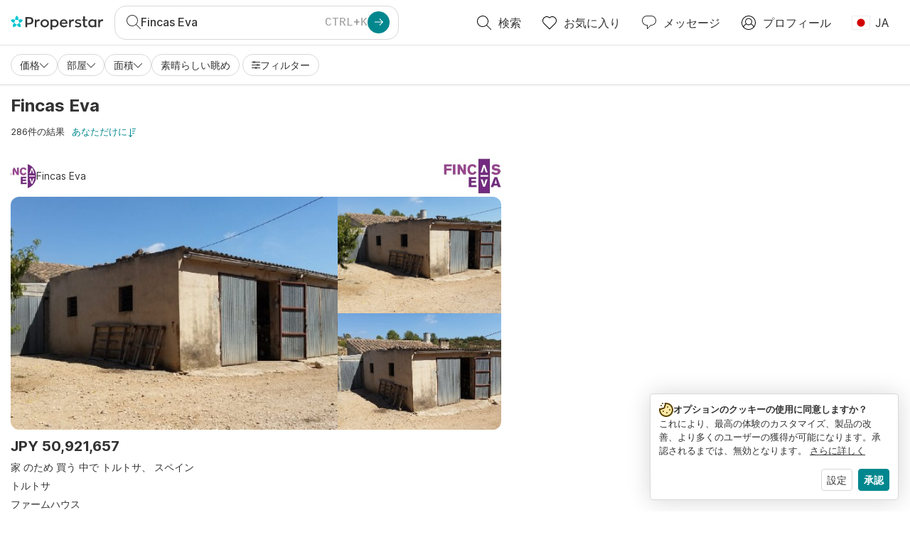

--- FILE ---
content_type: text/html; charset=utf-8
request_url: https://www.properstar.jp/%E3%82%A8%E3%83%BC%E3%82%B8%E3%82%A7%E3%83%B3%E3%82%B7%E3%83%BC/fincas-eva/6153047
body_size: 101376
content:
<!doctype html>
<html class="html-agency-search-page" dir="ltr" lang="ja"><head><meta charSet="utf-8"/><link data-chunk="properstar" rel="preload" as="style" href="/assets/properstar.9c01ba798ecfedf6a6e5.css"/><link data-chunk="app" rel="preload" as="script" href="/assets/runtime.39721aa2700c5c48bc3f.js"/><link data-chunk="app" rel="preload" as="script" href="/assets/10459.d8e631094b6e8baebd32.js"/><link data-chunk="app" rel="preload" as="script" href="/assets/app.447e73d240efcc7d7efb.js"/><link data-chunk="properstar" rel="preload" as="script" href="/assets/properstar.f5ab23c6aeec9b75e0e9.js"/><link data-chunk="components-modals-AutocompleteModal" rel="preload" as="script" href="/assets/2609.5f88db6b24c936db2438.chunk.js"/><link data-chunk="components-modals-AutocompleteModal" rel="preload" as="script" href="/assets/components-modals-AutocompleteModal.9d5a3f77ea9c362d12d9.chunk.js"/><link data-chunk="containers-SearchProvider" rel="preload" as="script" href="/assets/containers-SearchProvider.27b89287d3a016e1d482.chunk.js"/><link data-chunk="containers-MapSplitPage" rel="preload" as="script" href="/assets/80533.6723bf6d98277cc3da87.chunk.js"/><link data-chunk="containers-MapSplitPage" rel="preload" as="script" href="/assets/82613.f5a579b72aba99fef461.chunk.js"/><link data-chunk="containers-MapSplitPage" rel="preload" as="script" href="/assets/58617.d49a0cad303d71436f7c.chunk.js"/><link data-chunk="containers-MapSplitPage" rel="preload" as="script" href="/assets/11004.331ce58624ff7bba2552.chunk.js"/><link data-chunk="containers-MapSplitPage" rel="preload" as="script" href="/assets/80754.7cfd43cce13e3939bb67.chunk.js"/><link data-chunk="containers-MapSplitPage" rel="preload" as="script" href="/assets/71586.6e2a21f62ad3e53f2f88.chunk.js"/><link data-chunk="containers-MapSplitPage" rel="preload" as="script" href="/assets/74099.3c2858003651eeab8bb8.chunk.js"/><link data-chunk="containers-MapSplitPage" rel="preload" as="script" href="/assets/containers-MapSplitPage.cc27b754197ec79bd03a.chunk.js"/><link data-chunk="icons-search-thin-svg" rel="preload" as="script" href="/assets/icons-search-thin-svg.51d30ef548b12dbdeb82.chunk.js"/><link data-chunk="icons-arrow-right-thick-svg" rel="preload" as="script" href="/assets/icons-arrow-right-thick-svg.1aa001d3042cd0c62e8d.chunk.js"/><link data-chunk="icons-favorite-thin-svg" rel="preload" as="script" href="/assets/icons-favorite-thin-svg.47886d549791b401322b.chunk.js"/><link data-chunk="icons-chat-thin-svg" rel="preload" as="script" href="/assets/icons-chat-thin-svg.c4583a41af135206b99a.chunk.js"/><link data-chunk="icons-profile-thin-svg" rel="preload" as="script" href="/assets/icons-profile-thin-svg.82245d888bfbfccb4c2b.chunk.js"/><link data-chunk="icons-currency-20px-thin-svg" rel="preload" as="script" href="/assets/icons-currency-20px-thin-svg.1455690bd5209cddd349.chunk.js"/><link data-chunk="icons-left-arrow-svg" rel="preload" as="script" href="/assets/icons-left-arrow-svg.86dbda13201ef1be2208.chunk.js"/><link data-chunk="icons-filter-small-svg" rel="preload" as="script" href="/assets/icons-filter-small-svg.2a06578cb3d906061973.chunk.js"/><link data-chunk="icons-arrow-down-thin-small-svg" rel="preload" as="script" href="/assets/icons-arrow-down-thin-small-svg.c3a7c7661832dd233e2e.chunk.js"/><link data-chunk="containers-AgencySearchPage" rel="preload" as="script" href="/assets/91033.d005353682dbd1eed970.chunk.js"/><link data-chunk="containers-AgencySearchPage" rel="preload" as="script" href="/assets/66982.127ab01da97826df8364.chunk.js"/><link data-chunk="containers-AgencySearchPage" rel="preload" as="script" href="/assets/43594.565691f665f250e654cf.chunk.js"/><link data-chunk="containers-AgencySearchPage" rel="preload" as="script" href="/assets/82405.9b3d11c07efe5a4eedcf.chunk.js"/><link data-chunk="containers-AgencySearchPage" rel="preload" as="script" href="/assets/2830.e1151fb85e601bf34dea.chunk.js"/><link data-chunk="containers-AgencySearchPage" rel="preload" as="script" href="/assets/19204.bbd58a774fc35c487b87.chunk.js"/><link data-chunk="containers-AgencySearchPage" rel="preload" as="script" href="/assets/84025.cbf26577b4f4170cbb63.chunk.js"/><link data-chunk="containers-AgencySearchPage" rel="preload" as="script" href="/assets/41910.adce665f4eb5bb9b18fd.chunk.js"/><link data-chunk="containers-AgencySearchPage" rel="preload" as="script" href="/assets/48610.b9f971db01e61c028cd0.chunk.js"/><link data-chunk="containers-AgencySearchPage" rel="preload" as="script" href="/assets/containers-AgencySearchPage.16ad1edd281f06c7c7d7.chunk.js"/><link data-chunk="icons-icon-sort-thin-svg" rel="preload" as="script" href="/assets/icons-icon-sort-thin-svg.ad1c2d2b0984cd8cd8c4.chunk.js"/><link data-chunk="icons-favorite2-svg" rel="preload" as="script" href="/assets/icons-favorite2-svg.52c4a2a27b60ca5a4fac.chunk.js"/><link data-chunk="icons-chat2-svg" rel="preload" as="script" href="/assets/icons-chat2-svg.f5f1c58c195d27c10d97.chunk.js"/><link data-chunk="icons-no-pictures-svg" rel="preload" as="script" href="/assets/icons-no-pictures-svg.17825a8ac3380b574c1e.chunk.js"/><link data-chunk="icons-previous-svg" rel="preload" as="script" href="/assets/icons-previous-svg.baa6deee1ffdb714cfb9.chunk.js"/><link data-chunk="icons-next-svg" rel="preload" as="script" href="/assets/icons-next-svg.cd795a8019b1b138f49c.chunk.js"/><link data-chunk="icons-socialfacebook-svg" rel="preload" as="script" href="/assets/icons-socialfacebook-svg.45c0e9933550c3725da6.chunk.js"/><link data-chunk="icons-socialtwitter-svg" rel="preload" as="script" href="/assets/icons-socialtwitter-svg.0d0a0ffc050433fc8dda.chunk.js"/><link data-chunk="icons-socialinstagram-svg" rel="preload" as="script" href="/assets/icons-socialinstagram-svg.3eb5715768f2dc214b74.chunk.js"/><link data-chunk="icons-sociallinkedin-svg" rel="preload" as="script" href="/assets/icons-sociallinkedin-svg.02d37467ad58d3cddd0d.chunk.js"/><link data-chunk="icons-cookies-svg" rel="preload" as="script" href="/assets/icons-cookies-svg.022f44f6ba18c92f68dd.chunk.js"/><script>
      (function(w,d,s,l,i){w[l]=w[l]||[];gtag('consent','default',{"ad_storage":"denied","ad_user_data":"denied","ad_personalization":"denied","analytics_storage":"denied","personalization":"denied","security_storage":"denied"});
        w[l].push({'gtm.start': new Date().getTime(),event:'gtm.js', "culture":"ja","countryISO":"jp","isTestEnvironment":false,"profile":{"id":635458193,"code":428391,"createdByAccountId":2,"creationDate":"2021-01-12T12:02:46.7","updateDate":"2025-03-26T06:08:44.917","lastVisitDate":"2026-01-22T05:56:54.39","regionalSettings":{"language":"en","currencyId":"EUR","isMetric":true},"profileType":"Bot","botType":"Generic Bot","authenticationState":"GuestUnknown","contactTypes":["Buyer"],"hubSpotContactId":21251326}});
      var f=d.getElementsByTagName(s)[0],j=d.createElement(s),dl=l!='dataLayer'?'&l='+l:'';
      j.async=true;j.src=
      'https://www.googletagmanager.com/gtm.js?id='+i+dl;f.parentNode.insertBefore(j,f);
      function gtag() {w[l].push(arguments);}
      })(window,document,'script','dataLayer','GTM-NLXM2K');
    </script><title data-react-helmet="true">Fincas Eva - Properstar</title><link data-react-helmet="true" rel="alternate" href="https://www.properstar.jp/%E3%82%A8%E3%83%BC%E3%82%B8%E3%82%A7%E3%83%B3%E3%82%B7%E3%83%BC/fincas-eva/6153047" hrefLang="ja"/><link data-react-helmet="true" rel="alternate" href="https://www.properstar.ae/agency/fincas-eva/6153047" hrefLang="ar-AE"/><link data-react-helmet="true" rel="alternate" href="https://www.properstar.at/makler/fincas-eva/6153047" hrefLang="de-AT"/><link data-react-helmet="true" rel="alternate" href="https://www.properstar.be/makelaardij/fincas-eva/6153047" hrefLang="nl-BE"/><link data-react-helmet="true" rel="alternate" href="https://www.properstar.be/agence/fincas-eva/6153047" hrefLang="fr-BE"/><link data-react-helmet="true" rel="alternate" href="https://www.properstar.be/makler/fincas-eva/6153047" hrefLang="de-BE"/><link data-react-helmet="true" rel="alternate" href="https://www.properstar.ca/agency/fincas-eva/6153047" hrefLang="en-CA"/><link data-react-helmet="true" rel="alternate" href="https://www.properstar.ca/agence/fincas-eva/6153047" hrefLang="fr-CA"/><link data-react-helmet="true" rel="alternate" href="https://www.properstar.ch/agence/fincas-eva/6153047" hrefLang="fr-CH"/><link data-react-helmet="true" rel="alternate" href="https://www.properstar.ch/makler/fincas-eva/6153047" hrefLang="de-CH"/><link data-react-helmet="true" rel="alternate" href="https://www.properstar.ch/agenzia/fincas-eva/6153047" hrefLang="it-CH"/><link data-react-helmet="true" rel="alternate" href="https://www.properstar.co.nz/agency/fincas-eva/6153047" hrefLang="en-NZ"/><link data-react-helmet="true" rel="alternate" href="https://www.properstar.co.uk/agency/fincas-eva/6153047" hrefLang="en-GB"/><link data-react-helmet="true" rel="alternate" href="https://www.properstar.co.za/agency/fincas-eva/6153047" hrefLang="en-ZA"/><link data-react-helmet="true" rel="alternate" href="https://www.properstar.com/agency/fincas-eva/6153047" hrefLang="en-US"/><link data-react-helmet="true" rel="alternate" href="https://www.properstar.com/agentschap/fincas-eva/6153047" hrefLang="hr"/><link data-react-helmet="true" rel="alternate" href="https://www.properstar.com/agency/fincas-eva/6153047" hrefLang="sk"/><link data-react-helmet="true" rel="alternate" href="https://www.properstar.com.au/agency/fincas-eva/6153047" hrefLang="en-AU"/><link data-react-helmet="true" rel="alternate" href="https://www.properstar.com.br/ag%C3%AAncia/fincas-eva/6153047" hrefLang="pt-BR"/><link data-react-helmet="true" rel="alternate" href="https://www.properstar.com.mx/agencia/fincas-eva/6153047" hrefLang="es-MX"/><link data-react-helmet="true" rel="alternate" href="https://www.properstar.com.tr/ajans/fincas-eva/6153047" hrefLang="tr"/><link data-react-helmet="true" rel="alternate" href="https://www.properstar.cz/agentura/fincas-eva/6153047" hrefLang="cs"/><link data-react-helmet="true" rel="alternate" href="https://www.properstar.de/makler/fincas-eva/6153047" hrefLang="de-DE"/><link data-react-helmet="true" rel="alternate" href="https://www.properstar.dk/bureau/fincas-eva/6153047" hrefLang="da"/><link data-react-helmet="true" rel="alternate" href="https://www.properstar.es/agencia/fincas-eva/6153047" hrefLang="es-ES"/><link data-react-helmet="true" rel="alternate" href="https://www.properstar.fr/agence/fincas-eva/6153047" hrefLang="fr-FR"/><link data-react-helmet="true" rel="alternate" href="https://www.properstar.gr/%CF%80%CF%81%CE%B1%CE%BA%CF%84%CE%BF%CF%81%CE%B5%CE%AF%CE%BF/fincas-eva/6153047" hrefLang="el"/><link data-react-helmet="true" rel="alternate" href="https://www.properstar.hk/agency/fincas-eva/6153047" hrefLang="en-HK"/><link data-react-helmet="true" rel="alternate" href="https://www.properstar.ie/agency/fincas-eva/6153047" hrefLang="en-IE"/><link data-react-helmet="true" rel="alternate" href="https://www.properstar.in/agency/fincas-eva/6153047" hrefLang="en-IN"/><link data-react-helmet="true" rel="alternate" href="https://www.properstar.it/agenzia/fincas-eva/6153047" hrefLang="it"/><link data-react-helmet="true" rel="alternate" href="https://www.properstar.li/makler/fincas-eva/6153047" hrefLang="de-LI"/><link data-react-helmet="true" rel="alternate" href="https://www.properstar.lu/agence/fincas-eva/6153047" hrefLang="fr-LU"/><link data-react-helmet="true" rel="alternate" href="https://www.properstar.lu/makler/fincas-eva/6153047" hrefLang="de-LU"/><link data-react-helmet="true" rel="alternate" href="https://www.properstar.mu/agency/fincas-eva/6153047" hrefLang="en-MU"/><link data-react-helmet="true" rel="alternate" href="https://www.properstar.nl/makelaardij/fincas-eva/6153047" hrefLang="nl"/><link data-react-helmet="true" rel="alternate" href="https://www.properstar.ph/agency/fincas-eva/6153047" hrefLang="en-PH"/><link data-react-helmet="true" rel="alternate" href="https://www.properstar.pl/agencja/fincas-eva/6153047" hrefLang="pl"/><link data-react-helmet="true" rel="alternate" href="https://www.properstar.pt/ag%C3%AAncia/fincas-eva/6153047" hrefLang="pt-PT"/><link data-react-helmet="true" rel="alternate" href="https://www.properstar.qa/agency/fincas-eva/6153047" hrefLang="ar-QA"/><link data-react-helmet="true" rel="alternate" href="https://www.properstar.ro/agen%C8%9Bie/fincas-eva/6153047" hrefLang="ro"/><link data-react-helmet="true" rel="alternate" href="https://www.properstar.ru/%D0%B0%D0%B3%D0%B5%D0%BD%D1%82%D1%81%D1%82%D0%B2%D0%BE/fincas-eva/6153047" hrefLang="ru"/><link data-react-helmet="true" rel="alternate" href="https://www.properstar.se/f%C3%B6rmedling/fincas-eva/6153047" hrefLang="sv"/><link data-react-helmet="true" rel="alternate" href="https://www.properstar.sg/agency/fincas-eva/6153047" hrefLang="en-SG"/><link data-react-helmet="true" rel="alternate" href="https://www.sodichan.com/%E4%B8%AD%E4%BB%8B/fincas-eva/6153047" hrefLang="zh"/><link data-react-helmet="true" rel="alternate" href="https://www.sodichan.com/%E4%B8%AD%E4%BB%8B/fincas-eva/6153047" hrefLang="zh-Hans-HK"/><link data-react-helmet="true" rel="canonical" href="https://www.properstar.jp/%E3%82%A8%E3%83%BC%E3%82%B8%E3%82%A7%E3%83%B3%E3%82%B7%E3%83%BC/fincas-eva/6153047"/><link data-react-helmet="true" rel="next" href="https://www.properstar.jp/%E3%82%A8%E3%83%BC%E3%82%B8%E3%82%A7%E3%83%B3%E3%82%B7%E3%83%BC/fincas-eva/6153047?p=2"/><meta data-react-helmet="true" name="robots" content="index, follow"/><meta data-react-helmet="true" name="apple-itunes-app" content="app-id=1253028900, app-argument=listglobally.properstar://agency?agencyId=6153047&amp;currency=JPY"/><meta data-react-helmet="true" name="description" content="不動産仲介業者Fincas Evaは、数多くの売却・賃貸用住宅およびアパートを取り揃えています。ProperstarでFincas Evaの全物件をご覧ください。"/><meta data-react-helmet="true" property="og:type" content="website"/><meta data-react-helmet="true" property="og:title" content="Fincas Eva"/><meta data-react-helmet="true" property="og:description" content="不動産仲介業者Fincas Evaは、数多くの売却・賃貸用住宅およびアパートを取り揃えています。ProperstarでFincas Evaの全物件をご覧ください。"/><meta data-react-helmet="true" property="og:site_name" content="Properstar"/><meta data-react-helmet="true" property="og:locale" content="ja"/><meta data-react-helmet="true" property="og:image" content="https://res.listglobally.com/accounts/6153047/1609ee4734fa61de7ff3459691e061f0?fit=fill&amp;w=800&amp;h=420"/><meta data-react-helmet="true" property="og:image:width" content="800"/><meta data-react-helmet="true" property="og:image:height" content="420"/><meta data-react-helmet="true" property="og:url" content="https://www.properstar.jp/%E3%82%A8%E3%83%BC%E3%82%B8%E3%82%A7%E3%83%B3%E3%82%B7%E3%83%BC/fincas-eva/6153047"/><link rel="icon" type="image/png" href="/assets/properstar/favicon-16x16.png" sizes="16x16"/><link rel="icon" type="image/png" href="/assets/properstar/favicon-32x32.png" sizes="32x32"/><link rel="icon" type="image/png" href="/assets/properstar/favicon-96x96.png" sizes="96x96"/><link rel="icon" type="image/png" href="/assets/properstar/favicon-120x120.png" sizes="120x120"/><link rel="icon" type="image/png" sizes="192x192" href="/assets/properstar/android-icon-192x192.png"/><link rel="apple-touch-icon-precomposed" sizes="57x57" href="/assets/properstar/apple-touch-icon-57x57.png"/><link rel="apple-touch-icon-precomposed" sizes="60x60" href="/assets/properstar/apple-touch-icon-60x60.png"/><link rel="apple-touch-icon-precomposed" sizes="72x72" href="/assets/properstar/apple-touch-icon-72x72.png"/><link rel="apple-touch-icon-precomposed" sizes="76x76" href="/assets/properstar/apple-touch-icon-76x76.png"/><link rel="apple-touch-icon-precomposed" sizes="114x114" href="/assets/properstar/apple-touch-icon-114x114.png"/><link rel="apple-touch-icon-precomposed" sizes="120x120" href="/assets/properstar/apple-touch-icon-120x120.png"/><link rel="apple-touch-icon-precomposed" sizes="144x144" href="/assets/properstar/apple-touch-icon-144x144.png"/><link rel="apple-touch-icon-precomposed" sizes="152x152" href="/assets/properstar/apple-touch-icon-152x152.png"/><link rel="apple-touch-icon-precomposed" sizes="180x180" href="/assets/properstar/apple-touch-icon-180x180.png"/><link rel="mask-icon" href="/assets/properstar/safari-pinned-tab.svg" color="#00878E"/><meta name="msapplication-TileColor" content="#00878E"/><meta name="msapplication-TileImage" content="/assets/properstar/mstile-144x144.png"/><meta name="msapplication-square70x70logo" content="/assets/properstar/mstile-70x70.png"/><meta name="msapplication-square150x150logo" content="/assets/properstar/mstile-150x150.png"/><meta name="msapplication-wide310x150logo" content="/assets/properstar/mstile-310x150.png"/><meta name="msapplication-square310x310logo" content="/assets/properstar/mstile-310x310.png"/><link rel="manifest" href="/assets/properstar/manifest.webmanifest"/><meta name="theme-color" content="#00878E"/><link rel="shortcut icon" type="image/x-icon" href="/assets/properstar/favicon.ico"/><meta name="application-name" content="Properstar"/><meta name="format-detection" content="telephone=no"/><meta name="viewport" content="width=device-width, initial-scale=1.0, maximum-scale=1.0, user-scalable=no, viewport-fit=cover, interactive-widget=resizes-content"/><link data-chunk="properstar" rel="stylesheet" href="/assets/properstar.9c01ba798ecfedf6a6e5.css"/></head><body><noscript><iframe style="display:none;visibility:hidden" src="//www.googletagmanager.com/ns.html?id=GTM-NLXM2K" height="0" width="0"></iframe></noscript><main id="app"><div class="split-template  agency-search-page-split-container has-search-filters"><div class="header"><div class="header-inner"><div class="header-inner-logo"><a class="link header-inner-logo-link" data-gtm-nav-click="Logo" href="/"></a></div><div class="filter-autocomplete-wrapper"><button type="button" class="autocomplete-cta-button filter-autocomplete-cta btn btn-outline-secondary"><div class="icon-bubble-wrapper"><i class="icon" aria-hidden="true"><span class="icon-wrapper" data-icon-name="search-thin"><svg width="20" height="20"><defs><path id="search-thin_svg__a" d="M8 15c-3.86 0-7-3.141-7-7 0-3.86 3.14-7 7-7s7 3.14 7 7c0 3.859-3.14 7-7 7m11.854 4.146l-5.863-5.862A7.958 7.958 0 0016 8c0-4.411-3.59-8-8-8-4.411 0-8 3.589-8 8 0 4.41 3.589 8 8 8a7.958 7.958 0 005.284-2.01l5.862 5.864a.502.502 0 00.708 0 .502.502 0 000-.708"></path></defs><use xlink:href="#search-thin_svg__a" fill-rule="evenodd"></use></svg></span></i></div><div class="search-target-values"><span class="search-target-name">Fincas Eva</span></div><i class="icon btn btn-primary btn-sm icon-only with-icon autocomplete-cta-arrow small" aria-hidden="true"><span class="icon-wrapper" data-icon-name="arrow-right-thick"><svg viewBox="0 0 20 20"><path d="M1 9h15.586l-5.293-5.293a.999.999 0 111.414-1.414l7 7a.999.999 0 010 1.414l-7 7a.997.997 0 01-1.414 0 .999.999 0 010-1.414L16.586 11H1a1 1 0 110-2" fill-rule="evenodd"></path></svg></span></i></button></div><nav class="main-navigation"><li class="list-item main-navigation-item primary-item"><a class="link main-navigation-item-link" data-gtm-nav-click="Search" href="/%E3%82%A8%E3%83%BC%E3%82%B8%E3%82%A7%E3%83%B3%E3%82%B7%E3%83%BC/6153047"><i class="icon" aria-hidden="true"><span class="icon-wrapper" data-icon-name="search-thin"><svg width="20" height="20"><defs><path id="search-thin_svg__a" d="M8 15c-3.86 0-7-3.141-7-7 0-3.86 3.14-7 7-7s7 3.14 7 7c0 3.859-3.14 7-7 7m11.854 4.146l-5.863-5.862A7.958 7.958 0 0016 8c0-4.411-3.59-8-8-8-4.411 0-8 3.589-8 8 0 4.41 3.589 8 8 8a7.958 7.958 0 005.284-2.01l5.862 5.864a.502.502 0 00.708 0 .502.502 0 000-.708"></path></defs><use xlink:href="#search-thin_svg__a" fill-rule="evenodd"></use></svg></span></i><span class="nav-item-text">検索</span></a></li><li class="list-item main-navigation-item primary-item"><a class="link main-navigation-item-link" data-gtm-nav-click="Favorites" href="/favorites"><i class="icon" aria-hidden="true"><span class="icon-wrapper" data-icon-name="favorite-thin"><svg width="20" height="20" viewBox="0 0 20 20"><g fill-rule="evenodd"><path d="M6.065 2a5.052 5.052 0 00-3.582 1.48A5.04 5.04 0 001 7.062c0 1.353.527 2.625 1.483 3.582L10 18.16l7.517-7.516A5.036 5.036 0 0019 7.062a5.036 5.036 0 00-1.483-3.582 5.072 5.072 0 00-7.163 0 .499.499 0 01-.707 0A5.052 5.052 0 006.065 2M10 19.367a.5.5 0 01-.353-.146l-7.871-7.87A6.027 6.027 0 010 7.062c0-1.62.631-3.143 1.776-4.289C4.026.523 7.621.416 10 2.446c2.38-2.03 5.974-1.924 8.224.327A6.027 6.027 0 0120 7.063a6.027 6.027 0 01-1.776 4.288l-7.87 7.87a.504.504 0 01-.354.146" fill-rule="nonzero"></path></g></svg></span></i><span class="nav-item-text">お気に入り</span></a></li><li class="list-item main-navigation-item primary-item"><a href="/messages/" class="link main-navigation-item-link" data-gtm-nav-click="Chat"><i class="icon" aria-hidden="true"><span class="icon-wrapper" data-icon-name="chat-thin"><svg viewBox="0 0 20 20"><path d="M7 1C3.691 1 1 3.691 1 7s2.691 6 6 6h.5a.5.5 0 01.5.5v3.793l4.146-4.147A.504.504 0 0112.5 13h.5c3.309 0 6-2.691 6-6s-2.691-6-6-6H7zm.5 18a.5.5 0 01-.5-.5V14c-3.86 0-7-3.141-7-7s3.14-7 7-7h6c3.86 0 7 3.141 7 7s-3.14 7-7 7h-.293l-4.853 4.854A.504.504 0 017.5 19z" fill="#333" fill-rule="evenodd"></path></svg></span></i><span class="nav-item-text">メッセージ</span></a></li><li class="list-item main-navigation-item profile-settings settings-holder"><div class="profile-settings-dropdown dropdown dropup"><button data-gtm-nav-click="Profile" aria-haspopup="true" class="btn btn-dropdown-toggle main-navigation-item-link" aria-expanded="false"><i class="icon" aria-hidden="true"><span class="icon-wrapper" data-icon-name="profile-thin"><svg width="20" height="20" viewBox="0 0 20 20"><g fill-rule="evenodd"><path d="M10 0C4.48 0 0 4.48 0 10s4.48 10 10 10 10-4.48 10-10S15.52 0 10 0zM6.706 12.261a7.54 7.54 0 00-3.524 3.612A8.981 8.981 0 0010 19a8.981 8.981 0 006.818-3.127 7.54 7.54 0 00-3.524-3.612A4.98 4.98 0 0110 13.5a4.98 4.98 0 01-3.294-1.239zm10.787 2.724A8.954 8.954 0 0019 10c0-4.967-4.033-9-9-9s-9 4.033-9 9c0 1.843.555 3.558 1.507 4.985A8.547 8.547 0 016 11.5a5.003 5.003 0 014-8 5.003 5.003 0 014 8 8.548 8.548 0 013.492 3.486zM10 12.5c-2.208 0-4-1.792-4-4 0-2.207 1.792-4 4-4s4 1.793 4 4c0 2.208-1.792 4-4 4z"></path></g></svg></span></i><span class="nav-item-text">プロフィール</span></button><div tabindex="-1" role="menu" aria-hidden="true" class="dropdown-menu dropdown-menu-end" data-bs-popper="static"></div></div></li><li class="list-item regional-settings users-allowed"><div class="regional-setting-dropdown dropdown"><button data-gtm-nav-click="Regional Settings" aria-haspopup="true" class="btn btn-dropdown-toggle main-navigation-item-link" aria-expanded="false"><div class="culture-item"><div class="flag"><picture><source srcSet="/assets/flags/1x/jp.png 1x, /assets/flags/2x/jp.png 2x"/><img src="/assets/flags/1x/jp.png" alt="JP"/></picture></div><div class="captions"><div class="primary-caption">JA</div></div></div></button><div tabindex="-1" role="menu" aria-hidden="true" class="dropdown-menu dropdown-menu-end" data-bs-popper="static"><div class="settings-holder-panel regional-panel"><span class="settings-holder-panel-title">ブラウズ設定</span><button type="button" data-gtm-nav-click="Regional Settings - Culture" class="settings-holder-item btn btn-tertiary"><div class="button-content"><div class="flag"><picture><source srcSet="/assets/flags/1x/jp.png 1x, /assets/flags/2x/jp.png 2x"/><img src="/assets/flags/1x/jp.png" alt="JP"/></picture></div>日本語, 日本</div></button><button type="button" data-gtm-nav-click="Regional Settings - Currency" class="settings-holder-item btn btn-tertiary with-icon"><div class="button-icon icon-left have-icon"><i class="icon" aria-hidden="true"><span class="icon-wrapper" data-icon-name="currency-20px-thin"><svg width="20" height="20"><path d="M9.5 0C14.165 0 18 1.678 18 4l.001 1.382C19.247 6.068 20 6.971 20 8v3c0 1.281-1.168 2.366-2.998 3.082L17 16c0 2.322-3.835 4-8.5 4S0 18.322 0 16v-3c0-1.281 1.168-2.366 2.998-3.082v-.3C1.753 8.932 1 8.029 1 7V4c0-2.322 3.835-4 8.5-4zm6.502 14.927C14.566 16.195 11.732 17 8.5 17s-6.064-.805-7.501-2.072L1 16c0 1.544 3.328 3 7.5 3s7.5-1.456 7.5-3l.002-1.073zM3 11l-.152.069C1.695 11.607 1 12.294 1 13c0 1.544 3.328 3 7.5 3 2.469 0 4.642-.51 6.005-1.246-.936.16-1.949.246-3.005.246C6.835 15 3 13.322 3 11zm16.002-1.073C17.566 11.195 14.732 12 11.5 12c-2.981 0-5.624-.685-7.143-1.786l-.358-.131L4 11c0 1.544 3.328 3 7.5 3s7.5-1.456 7.5-3l.002-1.073zm-1-3.378L18 7c0 2.149-3.285 3.747-7.473 3.973L11.5 11c4.172 0 7.5-1.456 7.5-3 0-.51-.363-1.01-.999-1.451zm-1-.622C15.566 7.195 12.732 8 9.5 8s-6.064-.805-7.501-2.072L2 7c0 1.544 3.328 3 7.5 3S17 8.544 17 7l.002-1.073zM9.5 1C5.328 1 2 2.456 2 4s3.328 3 7.5 3S17 5.544 17 4c0-1.508-3.175-2.932-7.21-2.998L9.5 1z" fill="#333" fill-rule="evenodd"></path></svg></span></i></div><div class="button-content">JPY</div></button></div></div></div></li></nav></div></div><div class="search-filters"><div class="search-inner-autocomplete"><button type="button" class="autocomplete-back-button btn btn-secondary btn-white btn-md icon-only with-icon"><div class="button-icon icon-left have-icon"><i class="icon" aria-hidden="true"><span class="icon-wrapper" data-icon-name="left-arrow"><svg width="20" height="20" viewBox="0 0 20 20"><g fill-rule="evenodd"><path d="M19.5 9H1.707l7.147-7.146a.502.502 0 00-.708-.708l-8 8a.502.502 0 000 .708l8 8a.502.502 0 00.708 0 .502.502 0 000-.708L1.707 10H19.5a.5.5 0 000-1" fill-rule="nonzero"></path></g></svg></span></i></div><div class="button-content"></div></button><div class="filter-autocomplete-wrapper"><button type="button" class="autocomplete-cta-button filter-autocomplete-cta btn btn-outline-secondary"><div class="icon-bubble-wrapper"><i class="icon" aria-hidden="true"><span class="icon-wrapper" data-icon-name="search-thin"><svg width="20" height="20"><defs><path id="search-thin_svg__a" d="M8 15c-3.86 0-7-3.141-7-7 0-3.86 3.14-7 7-7s7 3.14 7 7c0 3.859-3.14 7-7 7m11.854 4.146l-5.863-5.862A7.958 7.958 0 0016 8c0-4.411-3.59-8-8-8-4.411 0-8 3.589-8 8 0 4.41 3.589 8 8 8a7.958 7.958 0 005.284-2.01l5.862 5.864a.502.502 0 00.708 0 .502.502 0 000-.708"></path></defs><use xlink:href="#search-thin_svg__a" fill-rule="evenodd"></use></svg></span></i></div><div class="search-target-values"><span class="search-target-name">Fincas Eva</span></div></button></div></div><div class="search-inner" body-scroll-lock-ignore="true"><div></div><div class="search-filter-mobile-btn"><button class="filter-button more-button btn btn-outline-secondary btn-sm rounded-pill with-icon"><div class="button-icon icon-left have-icon"><i class="icon small" aria-hidden="true"><span class="icon-wrapper" data-icon-name="filter-small"><svg width="12" height="12"><path fill-rule="evenodd" d="M6 10a.501.501 0 01-.5-.5c0-.275.225-.5.5-.5s.5.225.5.5-.225.5-.5.5m5.5-1H7.408C7.201 8.419 6.651 8 6 8c-.651 0-1.201.419-1.408 1H.5a.5.5 0 000 1h4.092c.207.581.757 1 1.408 1 .651 0 1.201-.419 1.408-1H11.5a.5.5 0 000-1m-3-3a.501.501 0 01-.5-.5c0-.275.225-.5.5-.5s.5.225.5.5-.225.5-.5.5m3-1H9.908c-.207-.581-.757-1-1.408-1-.651 0-1.201.419-1.408 1H.5a.5.5 0 000 1h6.592c.207.581.757 1 1.408 1 .651 0 1.201-.419 1.408-1H11.5a.5.5 0 000-1m-8-4c.275 0 .5.225.5.5s-.225.5-.5.5a.501.501 0 01-.5-.5c0-.275.225-.5.5-.5m-3 1h1.592c.207.581.757 1 1.408 1 .651 0 1.201-.419 1.408-1H11.5a.5.5 0 000-1H4.908C4.701.419 4.151 0 3.5 0c-.651 0-1.201.419-1.408 1H.5a.5.5 0 000 1"></path></svg></span></i></div><div class="button-content"><span>フィルター</span></div></button><button type="button" class="filter-button more-button btn btn-outline-secondary btn-sm rounded-pill with-icon"><div class="button-icon icon-left have-icon"><i class="icon small" aria-hidden="true"><span class="icon-wrapper" data-icon-name="filter-small"><svg width="12" height="12"><path fill-rule="evenodd" d="M6 10a.501.501 0 01-.5-.5c0-.275.225-.5.5-.5s.5.225.5.5-.225.5-.5.5m5.5-1H7.408C7.201 8.419 6.651 8 6 8c-.651 0-1.201.419-1.408 1H.5a.5.5 0 000 1h4.092c.207.581.757 1 1.408 1 .651 0 1.201-.419 1.408-1H11.5a.5.5 0 000-1m-3-3a.501.501 0 01-.5-.5c0-.275.225-.5.5-.5s.5.225.5.5-.225.5-.5.5m3-1H9.908c-.207-.581-.757-1-1.408-1-.651 0-1.201.419-1.408 1H.5a.5.5 0 000 1h6.592c.207.581.757 1 1.408 1 .651 0 1.201-.419 1.408-1H11.5a.5.5 0 000-1m-8-4c.275 0 .5.225.5.5s-.225.5-.5.5a.501.501 0 01-.5-.5c0-.275.225-.5.5-.5m-3 1h1.592c.207.581.757 1 1.408 1 .651 0 1.201-.419 1.408-1H11.5a.5.5 0 000-1H4.908C4.701.419 4.151 0 3.5 0c-.651 0-1.201.419-1.408 1H.5a.5.5 0 000 1"></path></svg></span></i></div><div class="button-content"><span>フィルター</span></div></button></div><div class="filter-groups"><div class="dropdown-drawer search-filter-item"><div class="resetable-filter-btn"><button type="button" class="trigger-btn trigger-btn btn btn-outline-secondary btn-sm rounded-pill with-icon"><div class="button-content"><span><span>価格</span></span></div><div class="button-icon icon-right have-icon"><i class="icon small" aria-hidden="true"><span class="icon-wrapper" data-icon-name="arrow-down-thin-small"><svg width="12" height="12" viewBox="0 0 12 12"><g fill-rule="evenodd"><path d="M11.854 3.854l-5.5 5.5a.502.502 0 01-.708 0l-5.5-5.5a.502.502 0 01.708-.708L6 8.293l5.146-5.147a.502.502 0 01.708.708z"></path></g></svg></span></i></div></button></div></div><div class="dropdown-drawer search-filter-item"><div class="resetable-filter-btn"><button type="button" class="trigger-btn trigger-btn btn btn-outline-secondary btn-sm rounded-pill with-icon"><div class="button-content"><span><span>部屋</span></span></div><div class="button-icon icon-right have-icon"><i class="icon small" aria-hidden="true"><span class="icon-wrapper" data-icon-name="arrow-down-thin-small"><svg width="12" height="12" viewBox="0 0 12 12"><g fill-rule="evenodd"><path d="M11.854 3.854l-5.5 5.5a.502.502 0 01-.708 0l-5.5-5.5a.502.502 0 01.708-.708L6 8.293l5.146-5.147a.502.502 0 01.708.708z"></path></g></svg></span></i></div></button></div></div><div class="dropdown-drawer search-filter-item"><div class="resetable-filter-btn"><button type="button" class="trigger-btn trigger-btn btn btn-outline-secondary btn-sm rounded-pill with-icon"><div class="button-content"><span><span>面積</span></span></div><div class="button-icon icon-right have-icon"><i class="icon small" aria-hidden="true"><span class="icon-wrapper" data-icon-name="arrow-down-thin-small"><svg width="12" height="12" viewBox="0 0 12 12"><g fill-rule="evenodd"><path d="M11.854 3.854l-5.5 5.5a.502.502 0 01-.708 0l-5.5-5.5a.502.502 0 01.708-.708L6 8.293l5.146-5.147a.502.502 0 01.708.708z"></path></g></svg></span></i></div></button></div></div><div class="filter-btn-group"><button type="button" class="trigger-btn btn btn-outline-secondary btn-sm rounded-pill"><span>素晴らしい眺め</span></button></div></div><div class="search-action"><button type="button" class="filter-button more-button btn btn-outline-secondary btn-sm rounded-pill with-icon"><div class="button-icon icon-left have-icon"><i class="icon small" aria-hidden="true"><span class="icon-wrapper" data-icon-name="filter-small"><svg width="12" height="12"><path fill-rule="evenodd" d="M6 10a.501.501 0 01-.5-.5c0-.275.225-.5.5-.5s.5.225.5.5-.225.5-.5.5m5.5-1H7.408C7.201 8.419 6.651 8 6 8c-.651 0-1.201.419-1.408 1H.5a.5.5 0 000 1h4.092c.207.581.757 1 1.408 1 .651 0 1.201-.419 1.408-1H11.5a.5.5 0 000-1m-3-3a.501.501 0 01-.5-.5c0-.275.225-.5.5-.5s.5.225.5.5-.225.5-.5.5m3-1H9.908c-.207-.581-.757-1-1.408-1-.651 0-1.201.419-1.408 1H.5a.5.5 0 000 1h6.592c.207.581.757 1 1.408 1 .651 0 1.201-.419 1.408-1H11.5a.5.5 0 000-1m-8-4c.275 0 .5.225.5.5s-.225.5-.5.5a.501.501 0 01-.5-.5c0-.275.225-.5.5-.5m-3 1h1.592c.207.581.757 1 1.408 1 .651 0 1.201-.419 1.408-1H11.5a.5.5 0 000-1H4.908C4.701.419 4.151 0 3.5 0c-.651 0-1.201.419-1.408 1H.5a.5.5 0 000 1"></path></svg></span></i></div><div class="button-content"><span>フィルター</span></div></button></div></div></div><div class="split-template-content"><div class="split-template-content-panels"><div class="split-template-content-panels-pane __1"><div class="pane-inner"><div class="results-list agency-page-results grid-container"><div class="search-head"><h1 class="heading h2 search-title" dir="auto">Fincas Eva</h1><div class="search-head-pane has-preferred-filters"><div class="search-head-counter"><div class="total-results"><span>286件の結果</span></div></div><div class="search-head-sorting"><div class="search-sorting"><div class="dropdown-drawer"><button type="button" class="filter-btn btn btn-tertiary btn-sm with-icon"><div class="button-content"><span>あなただけに</span></div><div class="button-icon icon-right have-icon"><i class="icon small" aria-hidden="true"><span class="icon-wrapper" data-icon-name="icon-sort-thin"><svg width="12" height="12" viewBox="0 0 12 12"><path d="M4 10.276V.5a.5.5 0 111 0v9.776L6.143 9.11a.5.5 0 01.714.7l-2 2.04a.5.5 0 01-.714 0l-2-2.04a.5.5 0 01.714-.7L4 10.276zM7.5 7h2a.5.5 0 100-1h-2a.5.5 0 100 1zm0-3h2.997a.5.5 0 100-1H7.5a.5.5 0 100 1zm0-3h4.002a.5.5 0 00.5-.5.5.5 0 00-.5-.5H7.5a.5.5 0 100 1z" fill-rule="evenodd"></path></svg></span></i></div></button></div></div></div></div></div><div class="items-list-small"><article class="item-adaptive card-full"><a class="link advert-vendors-link" href="/リスト/107263442"><div class="item-vendors"><div class="user-contact"><picture class="picture-fit agent-avatar avatar"><img src="https://res.listglobally.com/users/1370586/1609ee4734fa61de7ff3459691e061f0?mode=face&amp;width=70&amp;height=70&amp;format=jpeg" alt="Fincas Eva" loading="lazy"/></picture><div class="user-about">Fincas Eva</div></div><picture class="picture-fit agency-picture agency-logo"><img src="https://res.listglobally.com/accounts/6153047/1609ee4734fa61de7ff3459691e061f0?mode=max&amp;width=263&amp;height=110&amp;format=jpeg" alt="Fincas Eva" loading="lazy"/></picture></div></a><div class="item-picture"><div class="item-images item-images-grid"><div class="item-images-grid"><div class="gallery-grid-col col-primary"><a class="link" href="/リスト/107263442"><picture class="picture-fit image-gallery-picture"><source type="image/avif" srcSet="https://files-api.properstar.com/api/v2/files/d02c1e6a-5b97-42e3-bda7-098622104aff/1?mode=crop&amp;width=512&amp;height=384&amp;format=avif, https://files-api.properstar.com/api/v2/files/d02c1e6a-5b97-42e3-bda7-098622104aff/1?mode=crop&amp;width=1024&amp;height=768&amp;format=avif 2x"/><source type="image/jpeg" srcSet="https://files-api.properstar.com/api/v2/files/d02c1e6a-5b97-42e3-bda7-098622104aff/1?mode=crop&amp;width=512&amp;height=384&amp;format=jpeg, https://files-api.properstar.com/api/v2/files/d02c1e6a-5b97-42e3-bda7-098622104aff/1?mode=crop&amp;width=1024&amp;height=768&amp;format=jpeg 2x"/><img fetchpriority="high" src="https://files-api.properstar.com/api/v2/files/d02c1e6a-5b97-42e3-bda7-098622104aff/1?mode=crop&amp;width=512&amp;height=384&amp;format=jpeg"/></picture></a></div><div class="gallery-grid-col col-secondary"><div class="image-secondary"><a class="link" href="/リスト/107263442"><picture class="picture-fit gallery-image"><source type="image/avif" srcSet="https://files-api.properstar.com/api/v2/files/7191ff30-a863-4d31-a785-5c1ca5fb3801/1?mode=crop&amp;width=256&amp;height=192&amp;format=avif, https://files-api.properstar.com/api/v2/files/7191ff30-a863-4d31-a785-5c1ca5fb3801/1?mode=crop&amp;width=512&amp;height=384&amp;format=avif 2x"/><source type="image/jpeg" srcSet="https://files-api.properstar.com/api/v2/files/7191ff30-a863-4d31-a785-5c1ca5fb3801/1?mode=crop&amp;width=256&amp;height=192&amp;format=jpeg, https://files-api.properstar.com/api/v2/files/7191ff30-a863-4d31-a785-5c1ca5fb3801/1?mode=crop&amp;width=512&amp;height=384&amp;format=jpeg 2x"/><img src="https://files-api.properstar.com/api/v2/files/7191ff30-a863-4d31-a785-5c1ca5fb3801/1?mode=crop&amp;width=256&amp;height=192&amp;format=jpeg" loading="lazy"/></picture></a></div><div class="image-secondary"><a class="link" href="/リスト/107263442"><picture class="picture-fit gallery-image"><source type="image/avif" srcSet="https://files-api.properstar.com/api/v2/files/1b93c550-3418-46a1-8b97-90738f83493b/1?mode=crop&amp;width=256&amp;height=192&amp;format=avif, https://files-api.properstar.com/api/v2/files/1b93c550-3418-46a1-8b97-90738f83493b/1?mode=crop&amp;width=512&amp;height=384&amp;format=avif 2x"/><source type="image/jpeg" srcSet="https://files-api.properstar.com/api/v2/files/1b93c550-3418-46a1-8b97-90738f83493b/1?mode=crop&amp;width=256&amp;height=192&amp;format=jpeg, https://files-api.properstar.com/api/v2/files/1b93c550-3418-46a1-8b97-90738f83493b/1?mode=crop&amp;width=512&amp;height=384&amp;format=jpeg 2x"/><img src="https://files-api.properstar.com/api/v2/files/1b93c550-3418-46a1-8b97-90738f83493b/1?mode=crop&amp;width=256&amp;height=192&amp;format=jpeg" loading="lazy"/></picture></a></div></div></div></div><div class="scrollable-view item-images-scrollable" body-scroll-lock-ignore="true"><div class="scrollable-view-inner"><div class="scrollable-view-item"><a class="link" href="/リスト/107263442"><div class="picture-wrapper"><picture class="picture-fit item-picture-img"><source type="image/avif" srcSet="https://files-api.properstar.com/api/v2/files/d02c1e6a-5b97-42e3-bda7-098622104aff/1?mode=crop&amp;width=512&amp;height=384&amp;format=avif, https://files-api.properstar.com/api/v2/files/d02c1e6a-5b97-42e3-bda7-098622104aff/1?mode=crop&amp;width=1024&amp;height=768&amp;format=avif 2x"/><source type="image/jpeg" srcSet="https://files-api.properstar.com/api/v2/files/d02c1e6a-5b97-42e3-bda7-098622104aff/1?mode=crop&amp;width=512&amp;height=384&amp;format=jpeg, https://files-api.properstar.com/api/v2/files/d02c1e6a-5b97-42e3-bda7-098622104aff/1?mode=crop&amp;width=1024&amp;height=768&amp;format=jpeg 2x"/><img fetchpriority="high" src="https://files-api.properstar.com/api/v2/files/d02c1e6a-5b97-42e3-bda7-098622104aff/1?mode=crop&amp;width=512&amp;height=384&amp;format=jpeg"/></picture></div></a></div><div class="scrollable-view-item"><a class="link" href="/リスト/107263442"><div class="picture-wrapper"><picture class="picture-fit item-picture-img"><source type="image/avif" srcSet="https://files-api.properstar.com/api/v2/files/7191ff30-a863-4d31-a785-5c1ca5fb3801/1?mode=crop&amp;width=512&amp;height=384&amp;format=avif, https://files-api.properstar.com/api/v2/files/7191ff30-a863-4d31-a785-5c1ca5fb3801/1?mode=crop&amp;width=1024&amp;height=768&amp;format=avif 2x"/><source type="image/jpeg" srcSet="https://files-api.properstar.com/api/v2/files/7191ff30-a863-4d31-a785-5c1ca5fb3801/1?mode=crop&amp;width=512&amp;height=384&amp;format=jpeg, https://files-api.properstar.com/api/v2/files/7191ff30-a863-4d31-a785-5c1ca5fb3801/1?mode=crop&amp;width=1024&amp;height=768&amp;format=jpeg 2x"/><img src="https://files-api.properstar.com/api/v2/files/7191ff30-a863-4d31-a785-5c1ca5fb3801/1?mode=crop&amp;width=512&amp;height=384&amp;format=jpeg" loading="lazy"/></picture></div></a></div></div></div></div><div class="item-data"><div class="listing-price"><div class="listing-price-main"><span>JPY 50,921,657</span></div></div><a class="link listing-title stretched-link" href="/リスト/107263442">家 のため 買う 中で トルトサ、 スペイン</a><div class="item-location" title="トルトサ">トルトサ</div><div class="item-highlights">ファームハウス</div></div><div class="item-contact"><button type="button" class="favorites favorite-button btn btn-link btn-white btn-sm with-icon"><div class="button-icon icon-left have-icon"><i class="icon small" aria-hidden="true"><span class="icon-wrapper" data-icon-name="favorite2"><svg fill="none" viewBox="0 0 16 16"><path fill="#FF007F" fill-rule="evenodd" d="M14.567 2.433a4.895 4.895 0 010 6.92l-6.213 6.214a.5.5 0 01-.707 0L1.432 9.354A4.893 4.893 0 018 2.113a4.894 4.894 0 016.567.32zm-.707.707a3.893 3.893 0 00-5.506 0 .5.5 0 01-.707 0A3.893 3.893 0 102.14 8.646L8 14.506l5.859-5.86a3.893 3.893 0 000-5.506z" clip-rule="evenodd"></path></svg></span></i></div><div class="button-content"><span>お気に入りに追加する</span></div></button><button type="button" class="leadrequest-button btn btn-link btn-white btn-sm with-icon"><div class="button-icon icon-left have-icon"><i class="icon small" aria-hidden="true"><span class="icon-wrapper" data-icon-name="chat2"><svg fill="none" viewBox="0 0 16 16"><path fill="#00878E" fill-rule="evenodd" d="M4 10.793a5.506 5.506 0 01-4-5.292C0 2.463 2.464 0 5.5 0h5A5.502 5.502 0 0116 5.5a5.501 5.501 0 01-5.5 5.498h-.793l-4.853 4.855a.504.504 0 01-.545.108.5.5 0 01-.308-.462v-4.707zm1-.393v3.892l4.147-4.146A.502.502 0 019.5 10h1a4.5 4.5 0 000-9h-5A4.503 4.503 0 001 5.5a4.505 4.505 0 003.6 4.41.499.499 0 01.4.49z" clip-rule="evenodd"></path></svg></span></i></div><div class="button-content"><span>メッセージエージェント</span></div></button></div></article><article class="item-adaptive card-global"><a class="link advert-vendors-link" href="/リスト/112801600"><div class="item-vendors"><div class="user-contact"><picture class="picture-fit agent-avatar avatar"><img src="https://res.listglobally.com/users/1370586/1609ee4734fa61de7ff3459691e061f0?mode=face&amp;width=70&amp;height=70&amp;format=jpeg" alt="Fincas Eva" loading="lazy"/></picture><div class="user-about">Fincas Eva</div></div><picture class="picture-fit agency-picture agency-logo"><img src="https://res.listglobally.com/accounts/6153047/1609ee4734fa61de7ff3459691e061f0?mode=max&amp;width=263&amp;height=110&amp;format=jpeg" alt="Fincas Eva" loading="lazy"/></picture></div></a><div class="item-picture"><div class="item-images"><a class="link" href="/リスト/112801600"><div class="no-images"><i class="icon" aria-hidden="true"><span class="icon-wrapper" data-icon-name="no-pictures"><svg fill="none" viewBox="0 0 49 48"><g fill="#797979" clip-path="url(#no-pictures_svg__a)"><path d="M2.207 47.707l46-46A1 1 0 0046.793.293l-46 46a1 1 0 101.414 1.414zM33.776 4.317l2.055 4.11-1.49 1.49-2.354-4.706A4 4 0 0028.41 3h-7.82a4 4 0 00-3.578 2.211l-2.618 5.236A1 1 0 0113.5 11h-6a4 4 0 00-4 4v22c0 1.043.4 1.992 1.053 2.705L3.138 41.12A5.98 5.98 0 011.5 37V15a6 6 0 016-6h5.382l2.342-4.683A6 6 0 0120.59 1h7.82a6 6 0 015.366 3.317z"></path><path d="M24.5 12c2.225 0 4.31.606 6.096 1.662l-1.47 1.47A9.957 9.957 0 0024.5 14c-5.523 0-10 4.477-10 10a9.96 9.96 0 001.132 4.626l-1.47 1.47A11.944 11.944 0 0112.5 24c0-6.627 5.373-12 12-12zM34.839 17.904l-1.47 1.47A9.957 9.957 0 0134.5 24c0 5.523-4.477 10-10 10a9.957 9.957 0 01-4.626-1.132l-1.47 1.47A11.944 11.944 0 0024.5 36c6.627 0 12-5.373 12-12 0-2.225-.606-4.31-1.661-6.096z"></path><path d="M41.5 41H11.743l-2 2H41.5a6 6 0 006-6V15a6.002 6.002 0 00-4.073-5.684l-1.691 1.69A4 4 0 0145.5 15v22a4 4 0 01-4 4z"></path></g><defs><clipPath id="no-pictures_svg__a"><path fill="#fff" d="M.5 0h48v48H.5z"></path></clipPath></defs></svg></span></i></div></a></div><div class="scrollable-view item-images-scrollable" body-scroll-lock-ignore="true"><div class="scrollable-view-inner"><div class="scrollable-view-item"><a class="link" href="/リスト/112801600"><div class="no-images item-picture-img no-images-default no-images-lg"><i class="icon" aria-hidden="true"><span class="icon-wrapper" data-icon-name="no-pictures"><svg fill="none" viewBox="0 0 49 48"><g fill="#797979" clip-path="url(#no-pictures_svg__a)"><path d="M2.207 47.707l46-46A1 1 0 0046.793.293l-46 46a1 1 0 101.414 1.414zM33.776 4.317l2.055 4.11-1.49 1.49-2.354-4.706A4 4 0 0028.41 3h-7.82a4 4 0 00-3.578 2.211l-2.618 5.236A1 1 0 0113.5 11h-6a4 4 0 00-4 4v22c0 1.043.4 1.992 1.053 2.705L3.138 41.12A5.98 5.98 0 011.5 37V15a6 6 0 016-6h5.382l2.342-4.683A6 6 0 0120.59 1h7.82a6 6 0 015.366 3.317z"></path><path d="M24.5 12c2.225 0 4.31.606 6.096 1.662l-1.47 1.47A9.957 9.957 0 0024.5 14c-5.523 0-10 4.477-10 10a9.96 9.96 0 001.132 4.626l-1.47 1.47A11.944 11.944 0 0112.5 24c0-6.627 5.373-12 12-12zM34.839 17.904l-1.47 1.47A9.957 9.957 0 0134.5 24c0 5.523-4.477 10-10 10a9.957 9.957 0 01-4.626-1.132l-1.47 1.47A11.944 11.944 0 0024.5 36c6.627 0 12-5.373 12-12 0-2.225-.606-4.31-1.661-6.096z"></path><path d="M41.5 41H11.743l-2 2H41.5a6 6 0 006-6V15a6.002 6.002 0 00-4.073-5.684l-1.691 1.69A4 4 0 0145.5 15v22a4 4 0 01-4 4z"></path></g><defs><clipPath id="no-pictures_svg__a"><path fill="#fff" d="M.5 0h48v48H.5z"></path></clipPath></defs></svg></span></i></div></a></div></div></div></div><div class="item-data"><div class="listing-price drop"><div class="listing-price-main"><span>JPY 922,144,907</span></div><div class="listing-price-change"><del class="prev-price">JPY 1,203,602,791</del><ins class="amount">-281,457,883</ins></div></div><a class="link listing-title stretched-link" href="/リスト/112801600">家 のため 買う 中で エステポナ、 スペイン</a><div class="item-location" title="エステポナ">エステポナ</div><div class="item-highlights">シャレ― • 6 部屋数 • 6 寝室 • 8 浴室 • 722 m²</div></div><div class="item-contact"><button type="button" class="favorites favorite-button btn btn-link btn-white btn-sm with-icon"><div class="button-icon icon-left have-icon"><i class="icon small" aria-hidden="true"><span class="icon-wrapper" data-icon-name="favorite2"><svg fill="none" viewBox="0 0 16 16"><path fill="#FF007F" fill-rule="evenodd" d="M14.567 2.433a4.895 4.895 0 010 6.92l-6.213 6.214a.5.5 0 01-.707 0L1.432 9.354A4.893 4.893 0 018 2.113a4.894 4.894 0 016.567.32zm-.707.707a3.893 3.893 0 00-5.506 0 .5.5 0 01-.707 0A3.893 3.893 0 102.14 8.646L8 14.506l5.859-5.86a3.893 3.893 0 000-5.506z" clip-rule="evenodd"></path></svg></span></i></div><div class="button-content"><span>お気に入りに追加する</span></div></button><button type="button" class="leadrequest-button btn btn-link btn-white btn-sm with-icon"><div class="button-icon icon-left have-icon"><i class="icon small" aria-hidden="true"><span class="icon-wrapper" data-icon-name="chat2"><svg fill="none" viewBox="0 0 16 16"><path fill="#00878E" fill-rule="evenodd" d="M4 10.793a5.506 5.506 0 01-4-5.292C0 2.463 2.464 0 5.5 0h5A5.502 5.502 0 0116 5.5a5.501 5.501 0 01-5.5 5.498h-.793l-4.853 4.855a.504.504 0 01-.545.108.5.5 0 01-.308-.462v-4.707zm1-.393v3.892l4.147-4.146A.502.502 0 019.5 10h1a4.5 4.5 0 000-9h-5A4.503 4.503 0 001 5.5a4.505 4.505 0 003.6 4.41.499.499 0 01.4.49z" clip-rule="evenodd"></path></svg></span></i></div><div class="button-content"><span>メッセージエージェント</span></div></button></div></article><article class="item-adaptive card-global"><a class="link advert-vendors-link" href="/リスト/113216630"><div class="item-vendors"><div class="user-contact"><picture class="picture-fit agent-avatar avatar"><img src="https://res.listglobally.com/users/1370586/1609ee4734fa61de7ff3459691e061f0?mode=face&amp;width=70&amp;height=70&amp;format=jpeg" alt="Fincas Eva" loading="lazy"/></picture><div class="user-about">Fincas Eva</div></div><picture class="picture-fit agency-picture agency-logo"><img src="https://res.listglobally.com/accounts/6153047/1609ee4734fa61de7ff3459691e061f0?mode=max&amp;width=263&amp;height=110&amp;format=jpeg" alt="Fincas Eva" loading="lazy"/></picture></div></a><div class="item-picture"><div class="item-images"><a class="link" href="/リスト/113216630"><picture class="picture-fit image-gallery-picture"><source type="image/avif" srcSet="https://files-api.properstar.com/api/v2/files/d1a58d16-4f8d-4f27-ba61-ea7cafce905f/1?mode=crop&amp;width=300&amp;height=255&amp;format=avif, https://files-api.properstar.com/api/v2/files/d1a58d16-4f8d-4f27-ba61-ea7cafce905f/1?mode=crop&amp;width=600&amp;height=510&amp;format=avif 2x"/><source type="image/jpeg" srcSet="https://files-api.properstar.com/api/v2/files/d1a58d16-4f8d-4f27-ba61-ea7cafce905f/1?mode=crop&amp;width=300&amp;height=255&amp;format=jpeg, https://files-api.properstar.com/api/v2/files/d1a58d16-4f8d-4f27-ba61-ea7cafce905f/1?mode=crop&amp;width=600&amp;height=510&amp;format=jpeg 2x"/><img src="https://files-api.properstar.com/api/v2/files/d1a58d16-4f8d-4f27-ba61-ea7cafce905f/1?mode=crop&amp;width=300&amp;height=255&amp;format=jpeg" loading="lazy"/></picture></a></div><div class="scrollable-view item-images-scrollable" body-scroll-lock-ignore="true"><div class="scrollable-view-inner"><div class="scrollable-view-item"><a class="link" href="/リスト/113216630"><div class="picture-wrapper"><picture class="picture-fit item-picture-img"><source type="image/avif" srcSet="https://files-api.properstar.com/api/v2/files/d1a58d16-4f8d-4f27-ba61-ea7cafce905f/1?mode=crop&amp;width=512&amp;height=384&amp;format=avif, https://files-api.properstar.com/api/v2/files/d1a58d16-4f8d-4f27-ba61-ea7cafce905f/1?mode=crop&amp;width=1024&amp;height=768&amp;format=avif 2x"/><source type="image/jpeg" srcSet="https://files-api.properstar.com/api/v2/files/d1a58d16-4f8d-4f27-ba61-ea7cafce905f/1?mode=crop&amp;width=512&amp;height=384&amp;format=jpeg, https://files-api.properstar.com/api/v2/files/d1a58d16-4f8d-4f27-ba61-ea7cafce905f/1?mode=crop&amp;width=1024&amp;height=768&amp;format=jpeg 2x"/><img src="https://files-api.properstar.com/api/v2/files/d1a58d16-4f8d-4f27-ba61-ea7cafce905f/1?mode=crop&amp;width=512&amp;height=384&amp;format=jpeg" loading="lazy"/></picture></div></a></div><div class="scrollable-view-item"><a class="link" href="/リスト/113216630"><div class="picture-wrapper"><picture class="picture-fit item-picture-img"><source type="image/avif" srcSet="https://files-api.properstar.com/api/v2/files/bc7ffc5f-f352-4c7d-9a7d-4575f8e7bda1/1?mode=crop&amp;width=512&amp;height=384&amp;format=avif, https://files-api.properstar.com/api/v2/files/bc7ffc5f-f352-4c7d-9a7d-4575f8e7bda1/1?mode=crop&amp;width=1024&amp;height=768&amp;format=avif 2x"/><source type="image/jpeg" srcSet="https://files-api.properstar.com/api/v2/files/bc7ffc5f-f352-4c7d-9a7d-4575f8e7bda1/1?mode=crop&amp;width=512&amp;height=384&amp;format=jpeg, https://files-api.properstar.com/api/v2/files/bc7ffc5f-f352-4c7d-9a7d-4575f8e7bda1/1?mode=crop&amp;width=1024&amp;height=768&amp;format=jpeg 2x"/><img src="https://files-api.properstar.com/api/v2/files/bc7ffc5f-f352-4c7d-9a7d-4575f8e7bda1/1?mode=crop&amp;width=512&amp;height=384&amp;format=jpeg" loading="lazy"/></picture></div></a></div></div></div></div><div class="item-data"><div class="listing-price"><div class="listing-price-main"><span>JPY 33,330,539</span></div></div><a class="link listing-title stretched-link" href="/リスト/113216630">アパート のため 買う 中で バルセロナ、 スペイン</a><div class="item-location" title="バルセロナ">バルセロナ</div><div class="item-highlights">アパート • 2 部屋数 • 2 寝室 • 1 浴室 • 149 m²</div></div><div class="item-contact"><button type="button" class="favorites favorite-button btn btn-link btn-white btn-sm with-icon"><div class="button-icon icon-left have-icon"><i class="icon small" aria-hidden="true"><span class="icon-wrapper" data-icon-name="favorite2"><svg fill="none" viewBox="0 0 16 16"><path fill="#FF007F" fill-rule="evenodd" d="M14.567 2.433a4.895 4.895 0 010 6.92l-6.213 6.214a.5.5 0 01-.707 0L1.432 9.354A4.893 4.893 0 018 2.113a4.894 4.894 0 016.567.32zm-.707.707a3.893 3.893 0 00-5.506 0 .5.5 0 01-.707 0A3.893 3.893 0 102.14 8.646L8 14.506l5.859-5.86a3.893 3.893 0 000-5.506z" clip-rule="evenodd"></path></svg></span></i></div><div class="button-content"><span>お気に入りに追加する</span></div></button><button type="button" class="leadrequest-button btn btn-link btn-white btn-sm with-icon"><div class="button-icon icon-left have-icon"><i class="icon small" aria-hidden="true"><span class="icon-wrapper" data-icon-name="chat2"><svg fill="none" viewBox="0 0 16 16"><path fill="#00878E" fill-rule="evenodd" d="M4 10.793a5.506 5.506 0 01-4-5.292C0 2.463 2.464 0 5.5 0h5A5.502 5.502 0 0116 5.5a5.501 5.501 0 01-5.5 5.498h-.793l-4.853 4.855a.504.504 0 01-.545.108.5.5 0 01-.308-.462v-4.707zm1-.393v3.892l4.147-4.146A.502.502 0 019.5 10h1a4.5 4.5 0 000-9h-5A4.503 4.503 0 001 5.5a4.505 4.505 0 003.6 4.41.499.499 0 01.4.49z" clip-rule="evenodd"></path></svg></span></i></div><div class="button-content"><span>メッセージエージェント</span></div></button></div></article><article class="item-adaptive card-global"><a class="link advert-vendors-link" href="/リスト/113247889"><div class="item-vendors"><div class="user-contact"><picture class="picture-fit agent-avatar avatar"><img src="https://res.listglobally.com/users/1370586/1609ee4734fa61de7ff3459691e061f0?mode=face&amp;width=70&amp;height=70&amp;format=jpeg" alt="Fincas Eva" loading="lazy"/></picture><div class="user-about">Fincas Eva</div></div><picture class="picture-fit agency-picture agency-logo"><img src="https://res.listglobally.com/accounts/6153047/1609ee4734fa61de7ff3459691e061f0?mode=max&amp;width=263&amp;height=110&amp;format=jpeg" alt="Fincas Eva" loading="lazy"/></picture></div></a><div class="item-picture"><div class="item-images"><a class="link" href="/リスト/113247889"><div class="no-images"><i class="icon" aria-hidden="true"><span class="icon-wrapper" data-icon-name="no-pictures"><svg fill="none" viewBox="0 0 49 48"><g fill="#797979" clip-path="url(#no-pictures_svg__a)"><path d="M2.207 47.707l46-46A1 1 0 0046.793.293l-46 46a1 1 0 101.414 1.414zM33.776 4.317l2.055 4.11-1.49 1.49-2.354-4.706A4 4 0 0028.41 3h-7.82a4 4 0 00-3.578 2.211l-2.618 5.236A1 1 0 0113.5 11h-6a4 4 0 00-4 4v22c0 1.043.4 1.992 1.053 2.705L3.138 41.12A5.98 5.98 0 011.5 37V15a6 6 0 016-6h5.382l2.342-4.683A6 6 0 0120.59 1h7.82a6 6 0 015.366 3.317z"></path><path d="M24.5 12c2.225 0 4.31.606 6.096 1.662l-1.47 1.47A9.957 9.957 0 0024.5 14c-5.523 0-10 4.477-10 10a9.96 9.96 0 001.132 4.626l-1.47 1.47A11.944 11.944 0 0112.5 24c0-6.627 5.373-12 12-12zM34.839 17.904l-1.47 1.47A9.957 9.957 0 0134.5 24c0 5.523-4.477 10-10 10a9.957 9.957 0 01-4.626-1.132l-1.47 1.47A11.944 11.944 0 0024.5 36c6.627 0 12-5.373 12-12 0-2.225-.606-4.31-1.661-6.096z"></path><path d="M41.5 41H11.743l-2 2H41.5a6 6 0 006-6V15a6.002 6.002 0 00-4.073-5.684l-1.691 1.69A4 4 0 0145.5 15v22a4 4 0 01-4 4z"></path></g><defs><clipPath id="no-pictures_svg__a"><path fill="#fff" d="M.5 0h48v48H.5z"></path></clipPath></defs></svg></span></i></div></a></div><div class="scrollable-view item-images-scrollable" body-scroll-lock-ignore="true"><div class="scrollable-view-inner"><div class="scrollable-view-item"><a class="link" href="/リスト/113247889"><div class="no-images item-picture-img no-images-default no-images-lg"><i class="icon" aria-hidden="true"><span class="icon-wrapper" data-icon-name="no-pictures"><svg fill="none" viewBox="0 0 49 48"><g fill="#797979" clip-path="url(#no-pictures_svg__a)"><path d="M2.207 47.707l46-46A1 1 0 0046.793.293l-46 46a1 1 0 101.414 1.414zM33.776 4.317l2.055 4.11-1.49 1.49-2.354-4.706A4 4 0 0028.41 3h-7.82a4 4 0 00-3.578 2.211l-2.618 5.236A1 1 0 0113.5 11h-6a4 4 0 00-4 4v22c0 1.043.4 1.992 1.053 2.705L3.138 41.12A5.98 5.98 0 011.5 37V15a6 6 0 016-6h5.382l2.342-4.683A6 6 0 0120.59 1h7.82a6 6 0 015.366 3.317z"></path><path d="M24.5 12c2.225 0 4.31.606 6.096 1.662l-1.47 1.47A9.957 9.957 0 0024.5 14c-5.523 0-10 4.477-10 10a9.96 9.96 0 001.132 4.626l-1.47 1.47A11.944 11.944 0 0112.5 24c0-6.627 5.373-12 12-12zM34.839 17.904l-1.47 1.47A9.957 9.957 0 0134.5 24c0 5.523-4.477 10-10 10a9.957 9.957 0 01-4.626-1.132l-1.47 1.47A11.944 11.944 0 0024.5 36c6.627 0 12-5.373 12-12 0-2.225-.606-4.31-1.661-6.096z"></path><path d="M41.5 41H11.743l-2 2H41.5a6 6 0 006-6V15a6.002 6.002 0 00-4.073-5.684l-1.691 1.69A4 4 0 0145.5 15v22a4 4 0 01-4 4z"></path></g><defs><clipPath id="no-pictures_svg__a"><path fill="#fff" d="M.5 0h48v48H.5z"></path></clipPath></defs></svg></span></i></div></a></div></div></div></div><div class="item-data"><div class="listing-price"><div class="listing-price-main"><span>JPY 50,921,657</span></div></div><a class="link listing-title stretched-link" href="/リスト/113247889">アパート のため 買う 中で ミハス、 スペイン</a><div class="item-location" title="ミハス">ミハス</div><div class="item-highlights">アパート • 2 部屋数 • 2 寝室 • 2 浴室 • 68 m²</div></div><div class="item-contact"><button type="button" class="favorites favorite-button btn btn-link btn-white btn-sm with-icon"><div class="button-icon icon-left have-icon"><i class="icon small" aria-hidden="true"><span class="icon-wrapper" data-icon-name="favorite2"><svg fill="none" viewBox="0 0 16 16"><path fill="#FF007F" fill-rule="evenodd" d="M14.567 2.433a4.895 4.895 0 010 6.92l-6.213 6.214a.5.5 0 01-.707 0L1.432 9.354A4.893 4.893 0 018 2.113a4.894 4.894 0 016.567.32zm-.707.707a3.893 3.893 0 00-5.506 0 .5.5 0 01-.707 0A3.893 3.893 0 102.14 8.646L8 14.506l5.859-5.86a3.893 3.893 0 000-5.506z" clip-rule="evenodd"></path></svg></span></i></div><div class="button-content"><span>お気に入りに追加する</span></div></button><button type="button" class="leadrequest-button btn btn-link btn-white btn-sm with-icon"><div class="button-icon icon-left have-icon"><i class="icon small" aria-hidden="true"><span class="icon-wrapper" data-icon-name="chat2"><svg fill="none" viewBox="0 0 16 16"><path fill="#00878E" fill-rule="evenodd" d="M4 10.793a5.506 5.506 0 01-4-5.292C0 2.463 2.464 0 5.5 0h5A5.502 5.502 0 0116 5.5a5.501 5.501 0 01-5.5 5.498h-.793l-4.853 4.855a.504.504 0 01-.545.108.5.5 0 01-.308-.462v-4.707zm1-.393v3.892l4.147-4.146A.502.502 0 019.5 10h1a4.5 4.5 0 000-9h-5A4.503 4.503 0 001 5.5a4.505 4.505 0 003.6 4.41.499.499 0 01.4.49z" clip-rule="evenodd"></path></svg></span></i></div><div class="button-content"><span>メッセージエージェント</span></div></button></div></article><article class="item-adaptive card-global"><a class="link advert-vendors-link" href="/リスト/113247890"><div class="item-vendors"><div class="user-contact"><picture class="picture-fit agent-avatar avatar"><img src="https://res.listglobally.com/users/1370586/1609ee4734fa61de7ff3459691e061f0?mode=face&amp;width=70&amp;height=70&amp;format=jpeg" alt="Fincas Eva" loading="lazy"/></picture><div class="user-about">Fincas Eva</div></div><picture class="picture-fit agency-picture agency-logo"><img src="https://res.listglobally.com/accounts/6153047/1609ee4734fa61de7ff3459691e061f0?mode=max&amp;width=263&amp;height=110&amp;format=jpeg" alt="Fincas Eva" loading="lazy"/></picture></div></a><div class="item-picture"><div class="item-images"><a class="link" href="/リスト/113247890"><picture class="picture-fit image-gallery-picture"><source type="image/avif" srcSet="https://files-api.properstar.com/api/v2/files/9b17312d-85fb-4e74-9576-81e0e814da40/1?mode=crop&amp;width=300&amp;height=255&amp;format=avif, https://files-api.properstar.com/api/v2/files/9b17312d-85fb-4e74-9576-81e0e814da40/1?mode=crop&amp;width=600&amp;height=510&amp;format=avif 2x"/><source type="image/jpeg" srcSet="https://files-api.properstar.com/api/v2/files/9b17312d-85fb-4e74-9576-81e0e814da40/1?mode=crop&amp;width=300&amp;height=255&amp;format=jpeg, https://files-api.properstar.com/api/v2/files/9b17312d-85fb-4e74-9576-81e0e814da40/1?mode=crop&amp;width=600&amp;height=510&amp;format=jpeg 2x"/><img src="https://files-api.properstar.com/api/v2/files/9b17312d-85fb-4e74-9576-81e0e814da40/1?mode=crop&amp;width=300&amp;height=255&amp;format=jpeg" loading="lazy"/></picture></a></div><div class="scrollable-view item-images-scrollable" body-scroll-lock-ignore="true"><div class="scrollable-view-inner"><div class="scrollable-view-item"><a class="link" href="/リスト/113247890"><div class="picture-wrapper"><picture class="picture-fit item-picture-img"><source type="image/avif" srcSet="https://files-api.properstar.com/api/v2/files/9b17312d-85fb-4e74-9576-81e0e814da40/1?mode=crop&amp;width=512&amp;height=384&amp;format=avif, https://files-api.properstar.com/api/v2/files/9b17312d-85fb-4e74-9576-81e0e814da40/1?mode=crop&amp;width=1024&amp;height=768&amp;format=avif 2x"/><source type="image/jpeg" srcSet="https://files-api.properstar.com/api/v2/files/9b17312d-85fb-4e74-9576-81e0e814da40/1?mode=crop&amp;width=512&amp;height=384&amp;format=jpeg, https://files-api.properstar.com/api/v2/files/9b17312d-85fb-4e74-9576-81e0e814da40/1?mode=crop&amp;width=1024&amp;height=768&amp;format=jpeg 2x"/><img src="https://files-api.properstar.com/api/v2/files/9b17312d-85fb-4e74-9576-81e0e814da40/1?mode=crop&amp;width=512&amp;height=384&amp;format=jpeg" loading="lazy"/></picture></div></a></div><div class="scrollable-view-item"><a class="link" href="/リスト/113247890"><div class="picture-wrapper"><picture class="picture-fit item-picture-img"><source type="image/avif" srcSet="https://files-api.properstar.com/api/v2/files/a24a65ec-7d92-44f9-981d-4f252de7401b/1?mode=crop&amp;width=512&amp;height=384&amp;format=avif, https://files-api.properstar.com/api/v2/files/a24a65ec-7d92-44f9-981d-4f252de7401b/1?mode=crop&amp;width=1024&amp;height=768&amp;format=avif 2x"/><source type="image/jpeg" srcSet="https://files-api.properstar.com/api/v2/files/a24a65ec-7d92-44f9-981d-4f252de7401b/1?mode=crop&amp;width=512&amp;height=384&amp;format=jpeg, https://files-api.properstar.com/api/v2/files/a24a65ec-7d92-44f9-981d-4f252de7401b/1?mode=crop&amp;width=1024&amp;height=768&amp;format=jpeg 2x"/><img src="https://files-api.properstar.com/api/v2/files/a24a65ec-7d92-44f9-981d-4f252de7401b/1?mode=crop&amp;width=512&amp;height=384&amp;format=jpeg" loading="lazy"/></picture></div></a></div></div></div></div><div class="item-data"><div class="listing-price"><div class="listing-price-main"><span>JPY 87,214,910</span></div></div><a class="link listing-title stretched-link" href="/リスト/113247890">アパート のため 買う 中で バルセロナ、 スペイン</a><div class="item-location" title="バルセロナ">バルセロナ</div><div class="item-highlights">アパート • 3 部屋数 • 3 寝室 • 1 浴室 • 74 m²</div></div><div class="item-contact"><button type="button" class="favorites favorite-button btn btn-link btn-white btn-sm with-icon"><div class="button-icon icon-left have-icon"><i class="icon small" aria-hidden="true"><span class="icon-wrapper" data-icon-name="favorite2"><svg fill="none" viewBox="0 0 16 16"><path fill="#FF007F" fill-rule="evenodd" d="M14.567 2.433a4.895 4.895 0 010 6.92l-6.213 6.214a.5.5 0 01-.707 0L1.432 9.354A4.893 4.893 0 018 2.113a4.894 4.894 0 016.567.32zm-.707.707a3.893 3.893 0 00-5.506 0 .5.5 0 01-.707 0A3.893 3.893 0 102.14 8.646L8 14.506l5.859-5.86a3.893 3.893 0 000-5.506z" clip-rule="evenodd"></path></svg></span></i></div><div class="button-content"><span>お気に入りに追加する</span></div></button><button type="button" class="leadrequest-button btn btn-link btn-white btn-sm with-icon"><div class="button-icon icon-left have-icon"><i class="icon small" aria-hidden="true"><span class="icon-wrapper" data-icon-name="chat2"><svg fill="none" viewBox="0 0 16 16"><path fill="#00878E" fill-rule="evenodd" d="M4 10.793a5.506 5.506 0 01-4-5.292C0 2.463 2.464 0 5.5 0h5A5.502 5.502 0 0116 5.5a5.501 5.501 0 01-5.5 5.498h-.793l-4.853 4.855a.504.504 0 01-.545.108.5.5 0 01-.308-.462v-4.707zm1-.393v3.892l4.147-4.146A.502.502 0 019.5 10h1a4.5 4.5 0 000-9h-5A4.503 4.503 0 001 5.5a4.505 4.505 0 003.6 4.41.499.499 0 01.4.49z" clip-rule="evenodd"></path></svg></span></i></div><div class="button-content"><span>メッセージエージェント</span></div></button></div></article><article class="item-adaptive card-global"><a class="link advert-vendors-link" href="/リスト/113247900"><div class="item-vendors"><div class="user-contact"><picture class="picture-fit agent-avatar avatar"><img src="https://res.listglobally.com/users/1370586/1609ee4734fa61de7ff3459691e061f0?mode=face&amp;width=70&amp;height=70&amp;format=jpeg" alt="Fincas Eva" loading="lazy"/></picture><div class="user-about">Fincas Eva</div></div><picture class="picture-fit agency-picture agency-logo"><img src="https://res.listglobally.com/accounts/6153047/1609ee4734fa61de7ff3459691e061f0?mode=max&amp;width=263&amp;height=110&amp;format=jpeg" alt="Fincas Eva" loading="lazy"/></picture></div></a><div class="item-picture"><div class="item-images"><a class="link" href="/リスト/113247900"><div class="no-images"><i class="icon" aria-hidden="true"><span class="icon-wrapper" data-icon-name="no-pictures"><svg fill="none" viewBox="0 0 49 48"><g fill="#797979" clip-path="url(#no-pictures_svg__a)"><path d="M2.207 47.707l46-46A1 1 0 0046.793.293l-46 46a1 1 0 101.414 1.414zM33.776 4.317l2.055 4.11-1.49 1.49-2.354-4.706A4 4 0 0028.41 3h-7.82a4 4 0 00-3.578 2.211l-2.618 5.236A1 1 0 0113.5 11h-6a4 4 0 00-4 4v22c0 1.043.4 1.992 1.053 2.705L3.138 41.12A5.98 5.98 0 011.5 37V15a6 6 0 016-6h5.382l2.342-4.683A6 6 0 0120.59 1h7.82a6 6 0 015.366 3.317z"></path><path d="M24.5 12c2.225 0 4.31.606 6.096 1.662l-1.47 1.47A9.957 9.957 0 0024.5 14c-5.523 0-10 4.477-10 10a9.96 9.96 0 001.132 4.626l-1.47 1.47A11.944 11.944 0 0112.5 24c0-6.627 5.373-12 12-12zM34.839 17.904l-1.47 1.47A9.957 9.957 0 0134.5 24c0 5.523-4.477 10-10 10a9.957 9.957 0 01-4.626-1.132l-1.47 1.47A11.944 11.944 0 0024.5 36c6.627 0 12-5.373 12-12 0-2.225-.606-4.31-1.661-6.096z"></path><path d="M41.5 41H11.743l-2 2H41.5a6 6 0 006-6V15a6.002 6.002 0 00-4.073-5.684l-1.691 1.69A4 4 0 0145.5 15v22a4 4 0 01-4 4z"></path></g><defs><clipPath id="no-pictures_svg__a"><path fill="#fff" d="M.5 0h48v48H.5z"></path></clipPath></defs></svg></span></i></div></a></div><div class="scrollable-view item-images-scrollable" body-scroll-lock-ignore="true"><div class="scrollable-view-inner"><div class="scrollable-view-item"><a class="link" href="/リスト/113247900"><div class="no-images item-picture-img no-images-default no-images-lg"><i class="icon" aria-hidden="true"><span class="icon-wrapper" data-icon-name="no-pictures"><svg fill="none" viewBox="0 0 49 48"><g fill="#797979" clip-path="url(#no-pictures_svg__a)"><path d="M2.207 47.707l46-46A1 1 0 0046.793.293l-46 46a1 1 0 101.414 1.414zM33.776 4.317l2.055 4.11-1.49 1.49-2.354-4.706A4 4 0 0028.41 3h-7.82a4 4 0 00-3.578 2.211l-2.618 5.236A1 1 0 0113.5 11h-6a4 4 0 00-4 4v22c0 1.043.4 1.992 1.053 2.705L3.138 41.12A5.98 5.98 0 011.5 37V15a6 6 0 016-6h5.382l2.342-4.683A6 6 0 0120.59 1h7.82a6 6 0 015.366 3.317z"></path><path d="M24.5 12c2.225 0 4.31.606 6.096 1.662l-1.47 1.47A9.957 9.957 0 0024.5 14c-5.523 0-10 4.477-10 10a9.96 9.96 0 001.132 4.626l-1.47 1.47A11.944 11.944 0 0112.5 24c0-6.627 5.373-12 12-12zM34.839 17.904l-1.47 1.47A9.957 9.957 0 0134.5 24c0 5.523-4.477 10-10 10a9.957 9.957 0 01-4.626-1.132l-1.47 1.47A11.944 11.944 0 0024.5 36c6.627 0 12-5.373 12-12 0-2.225-.606-4.31-1.661-6.096z"></path><path d="M41.5 41H11.743l-2 2H41.5a6 6 0 006-6V15a6.002 6.002 0 00-4.073-5.684l-1.691 1.69A4 4 0 0145.5 15v22a4 4 0 01-4 4z"></path></g><defs><clipPath id="no-pictures_svg__a"><path fill="#fff" d="M.5 0h48v48H.5z"></path></clipPath></defs></svg></span></i></div></a></div></div></div></div><div class="item-data"><div class="listing-price"><div class="listing-price-main"><span>JPY 212,945,109</span></div></div><a class="link listing-title stretched-link" href="/リスト/113247900">アパート のため 買う 中で ベナアビス、 スペイン</a><div class="item-location" title="ベナアビス">ベナアビス</div><div class="item-highlights">アパート • 3 部屋数 • 3 寝室 • 4 浴室 • 131 m²</div></div><div class="item-contact"><button type="button" class="favorites favorite-button btn btn-link btn-white btn-sm with-icon"><div class="button-icon icon-left have-icon"><i class="icon small" aria-hidden="true"><span class="icon-wrapper" data-icon-name="favorite2"><svg fill="none" viewBox="0 0 16 16"><path fill="#FF007F" fill-rule="evenodd" d="M14.567 2.433a4.895 4.895 0 010 6.92l-6.213 6.214a.5.5 0 01-.707 0L1.432 9.354A4.893 4.893 0 018 2.113a4.894 4.894 0 016.567.32zm-.707.707a3.893 3.893 0 00-5.506 0 .5.5 0 01-.707 0A3.893 3.893 0 102.14 8.646L8 14.506l5.859-5.86a3.893 3.893 0 000-5.506z" clip-rule="evenodd"></path></svg></span></i></div><div class="button-content"><span>お気に入りに追加する</span></div></button><button type="button" class="leadrequest-button btn btn-link btn-white btn-sm with-icon"><div class="button-icon icon-left have-icon"><i class="icon small" aria-hidden="true"><span class="icon-wrapper" data-icon-name="chat2"><svg fill="none" viewBox="0 0 16 16"><path fill="#00878E" fill-rule="evenodd" d="M4 10.793a5.506 5.506 0 01-4-5.292C0 2.463 2.464 0 5.5 0h5A5.502 5.502 0 0116 5.5a5.501 5.501 0 01-5.5 5.498h-.793l-4.853 4.855a.504.504 0 01-.545.108.5.5 0 01-.308-.462v-4.707zm1-.393v3.892l4.147-4.146A.502.502 0 019.5 10h1a4.5 4.5 0 000-9h-5A4.503 4.503 0 001 5.5a4.505 4.505 0 003.6 4.41.499.499 0 01.4.49z" clip-rule="evenodd"></path></svg></span></i></div><div class="button-content"><span>メッセージエージェント</span></div></button></div></article><article class="item-adaptive card-global"><a class="link advert-vendors-link" href="/リスト/113062770"><div class="item-vendors"><div class="user-contact"><picture class="picture-fit agent-avatar avatar"><img src="https://res.listglobally.com/users/1370586/1609ee4734fa61de7ff3459691e061f0?mode=face&amp;width=70&amp;height=70&amp;format=jpeg" alt="Fincas Eva" loading="lazy"/></picture><div class="user-about">Fincas Eva</div></div><picture class="picture-fit agency-picture agency-logo"><img src="https://res.listglobally.com/accounts/6153047/1609ee4734fa61de7ff3459691e061f0?mode=max&amp;width=263&amp;height=110&amp;format=jpeg" alt="Fincas Eva" loading="lazy"/></picture></div></a><div class="item-picture"><div class="item-images"><a class="link" href="/リスト/113062770"><div class="no-images"><i class="icon" aria-hidden="true"><span class="icon-wrapper" data-icon-name="no-pictures"><svg fill="none" viewBox="0 0 49 48"><g fill="#797979" clip-path="url(#no-pictures_svg__a)"><path d="M2.207 47.707l46-46A1 1 0 0046.793.293l-46 46a1 1 0 101.414 1.414zM33.776 4.317l2.055 4.11-1.49 1.49-2.354-4.706A4 4 0 0028.41 3h-7.82a4 4 0 00-3.578 2.211l-2.618 5.236A1 1 0 0113.5 11h-6a4 4 0 00-4 4v22c0 1.043.4 1.992 1.053 2.705L3.138 41.12A5.98 5.98 0 011.5 37V15a6 6 0 016-6h5.382l2.342-4.683A6 6 0 0120.59 1h7.82a6 6 0 015.366 3.317z"></path><path d="M24.5 12c2.225 0 4.31.606 6.096 1.662l-1.47 1.47A9.957 9.957 0 0024.5 14c-5.523 0-10 4.477-10 10a9.96 9.96 0 001.132 4.626l-1.47 1.47A11.944 11.944 0 0112.5 24c0-6.627 5.373-12 12-12zM34.839 17.904l-1.47 1.47A9.957 9.957 0 0134.5 24c0 5.523-4.477 10-10 10a9.957 9.957 0 01-4.626-1.132l-1.47 1.47A11.944 11.944 0 0024.5 36c6.627 0 12-5.373 12-12 0-2.225-.606-4.31-1.661-6.096z"></path><path d="M41.5 41H11.743l-2 2H41.5a6 6 0 006-6V15a6.002 6.002 0 00-4.073-5.684l-1.691 1.69A4 4 0 0145.5 15v22a4 4 0 01-4 4z"></path></g><defs><clipPath id="no-pictures_svg__a"><path fill="#fff" d="M.5 0h48v48H.5z"></path></clipPath></defs></svg></span></i></div></a></div><div class="scrollable-view item-images-scrollable" body-scroll-lock-ignore="true"><div class="scrollable-view-inner"><div class="scrollable-view-item"><a class="link" href="/リスト/113062770"><div class="no-images item-picture-img no-images-default no-images-lg"><i class="icon" aria-hidden="true"><span class="icon-wrapper" data-icon-name="no-pictures"><svg fill="none" viewBox="0 0 49 48"><g fill="#797979" clip-path="url(#no-pictures_svg__a)"><path d="M2.207 47.707l46-46A1 1 0 0046.793.293l-46 46a1 1 0 101.414 1.414zM33.776 4.317l2.055 4.11-1.49 1.49-2.354-4.706A4 4 0 0028.41 3h-7.82a4 4 0 00-3.578 2.211l-2.618 5.236A1 1 0 0113.5 11h-6a4 4 0 00-4 4v22c0 1.043.4 1.992 1.053 2.705L3.138 41.12A5.98 5.98 0 011.5 37V15a6 6 0 016-6h5.382l2.342-4.683A6 6 0 0120.59 1h7.82a6 6 0 015.366 3.317z"></path><path d="M24.5 12c2.225 0 4.31.606 6.096 1.662l-1.47 1.47A9.957 9.957 0 0024.5 14c-5.523 0-10 4.477-10 10a9.96 9.96 0 001.132 4.626l-1.47 1.47A11.944 11.944 0 0112.5 24c0-6.627 5.373-12 12-12zM34.839 17.904l-1.47 1.47A9.957 9.957 0 0134.5 24c0 5.523-4.477 10-10 10a9.957 9.957 0 01-4.626-1.132l-1.47 1.47A11.944 11.944 0 0024.5 36c6.627 0 12-5.373 12-12 0-2.225-.606-4.31-1.661-6.096z"></path><path d="M41.5 41H11.743l-2 2H41.5a6 6 0 006-6V15a6.002 6.002 0 00-4.073-5.684l-1.691 1.69A4 4 0 0145.5 15v22a4 4 0 01-4 4z"></path></g><defs><clipPath id="no-pictures_svg__a"><path fill="#fff" d="M.5 0h48v48H.5z"></path></clipPath></defs></svg></span></i></div></a></div></div></div></div><div class="item-data"><div class="listing-price drop"><div class="listing-price-main"><span>JPY 99,991,616</span></div><div class="listing-price-change"><del class="prev-price">JPY 147,209,880</del><ins class="amount">-47,218,263</ins></div></div><a class="link listing-title stretched-link" href="/リスト/113062770">アパート のため 買う 中で エステポナ、 スペイン</a><div class="item-location" title="エステポナ">エステポナ</div><div class="item-highlights">アパート • 1 部屋数 • 1 寝室 • 1 浴室 • 60 m²</div></div><div class="item-contact"><button type="button" class="favorites favorite-button btn btn-link btn-white btn-sm with-icon"><div class="button-icon icon-left have-icon"><i class="icon small" aria-hidden="true"><span class="icon-wrapper" data-icon-name="favorite2"><svg fill="none" viewBox="0 0 16 16"><path fill="#FF007F" fill-rule="evenodd" d="M14.567 2.433a4.895 4.895 0 010 6.92l-6.213 6.214a.5.5 0 01-.707 0L1.432 9.354A4.893 4.893 0 018 2.113a4.894 4.894 0 016.567.32zm-.707.707a3.893 3.893 0 00-5.506 0 .5.5 0 01-.707 0A3.893 3.893 0 102.14 8.646L8 14.506l5.859-5.86a3.893 3.893 0 000-5.506z" clip-rule="evenodd"></path></svg></span></i></div><div class="button-content"><span>お気に入りに追加する</span></div></button><button type="button" class="leadrequest-button btn btn-link btn-white btn-sm with-icon"><div class="button-icon icon-left have-icon"><i class="icon small" aria-hidden="true"><span class="icon-wrapper" data-icon-name="chat2"><svg fill="none" viewBox="0 0 16 16"><path fill="#00878E" fill-rule="evenodd" d="M4 10.793a5.506 5.506 0 01-4-5.292C0 2.463 2.464 0 5.5 0h5A5.502 5.502 0 0116 5.5a5.501 5.501 0 01-5.5 5.498h-.793l-4.853 4.855a.504.504 0 01-.545.108.5.5 0 01-.308-.462v-4.707zm1-.393v3.892l4.147-4.146A.502.502 0 019.5 10h1a4.5 4.5 0 000-9h-5A4.503 4.503 0 001 5.5a4.505 4.505 0 003.6 4.41.499.499 0 01.4.49z" clip-rule="evenodd"></path></svg></span></i></div><div class="button-content"><span>メッセージエージェント</span></div></button></div></article><article class="item-adaptive card-global"><a class="link advert-vendors-link" href="/リスト/113275196"><div class="item-vendors"><div class="user-contact"><picture class="picture-fit agent-avatar avatar"><img src="https://res.listglobally.com/users/1370586/1609ee4734fa61de7ff3459691e061f0?mode=face&amp;width=70&amp;height=70&amp;format=jpeg" alt="Fincas Eva" loading="lazy"/></picture><div class="user-about">Fincas Eva</div></div><picture class="picture-fit agency-picture agency-logo"><img src="https://res.listglobally.com/accounts/6153047/1609ee4734fa61de7ff3459691e061f0?mode=max&amp;width=263&amp;height=110&amp;format=jpeg" alt="Fincas Eva" loading="lazy"/></picture></div></a><div class="item-picture"><div class="item-images"><a class="link" href="/リスト/113275196"><div class="no-images"><i class="icon" aria-hidden="true"><span class="icon-wrapper" data-icon-name="no-pictures"><svg fill="none" viewBox="0 0 49 48"><g fill="#797979" clip-path="url(#no-pictures_svg__a)"><path d="M2.207 47.707l46-46A1 1 0 0046.793.293l-46 46a1 1 0 101.414 1.414zM33.776 4.317l2.055 4.11-1.49 1.49-2.354-4.706A4 4 0 0028.41 3h-7.82a4 4 0 00-3.578 2.211l-2.618 5.236A1 1 0 0113.5 11h-6a4 4 0 00-4 4v22c0 1.043.4 1.992 1.053 2.705L3.138 41.12A5.98 5.98 0 011.5 37V15a6 6 0 016-6h5.382l2.342-4.683A6 6 0 0120.59 1h7.82a6 6 0 015.366 3.317z"></path><path d="M24.5 12c2.225 0 4.31.606 6.096 1.662l-1.47 1.47A9.957 9.957 0 0024.5 14c-5.523 0-10 4.477-10 10a9.96 9.96 0 001.132 4.626l-1.47 1.47A11.944 11.944 0 0112.5 24c0-6.627 5.373-12 12-12zM34.839 17.904l-1.47 1.47A9.957 9.957 0 0134.5 24c0 5.523-4.477 10-10 10a9.957 9.957 0 01-4.626-1.132l-1.47 1.47A11.944 11.944 0 0024.5 36c6.627 0 12-5.373 12-12 0-2.225-.606-4.31-1.661-6.096z"></path><path d="M41.5 41H11.743l-2 2H41.5a6 6 0 006-6V15a6.002 6.002 0 00-4.073-5.684l-1.691 1.69A4 4 0 0145.5 15v22a4 4 0 01-4 4z"></path></g><defs><clipPath id="no-pictures_svg__a"><path fill="#fff" d="M.5 0h48v48H.5z"></path></clipPath></defs></svg></span></i></div></a></div><div class="scrollable-view item-images-scrollable" body-scroll-lock-ignore="true"><div class="scrollable-view-inner"><div class="scrollable-view-item"><a class="link" href="/リスト/113275196"><div class="no-images item-picture-img no-images-default no-images-lg"><i class="icon" aria-hidden="true"><span class="icon-wrapper" data-icon-name="no-pictures"><svg fill="none" viewBox="0 0 49 48"><g fill="#797979" clip-path="url(#no-pictures_svg__a)"><path d="M2.207 47.707l46-46A1 1 0 0046.793.293l-46 46a1 1 0 101.414 1.414zM33.776 4.317l2.055 4.11-1.49 1.49-2.354-4.706A4 4 0 0028.41 3h-7.82a4 4 0 00-3.578 2.211l-2.618 5.236A1 1 0 0113.5 11h-6a4 4 0 00-4 4v22c0 1.043.4 1.992 1.053 2.705L3.138 41.12A5.98 5.98 0 011.5 37V15a6 6 0 016-6h5.382l2.342-4.683A6 6 0 0120.59 1h7.82a6 6 0 015.366 3.317z"></path><path d="M24.5 12c2.225 0 4.31.606 6.096 1.662l-1.47 1.47A9.957 9.957 0 0024.5 14c-5.523 0-10 4.477-10 10a9.96 9.96 0 001.132 4.626l-1.47 1.47A11.944 11.944 0 0112.5 24c0-6.627 5.373-12 12-12zM34.839 17.904l-1.47 1.47A9.957 9.957 0 0134.5 24c0 5.523-4.477 10-10 10a9.957 9.957 0 01-4.626-1.132l-1.47 1.47A11.944 11.944 0 0024.5 36c6.627 0 12-5.373 12-12 0-2.225-.606-4.31-1.661-6.096z"></path><path d="M41.5 41H11.743l-2 2H41.5a6 6 0 006-6V15a6.002 6.002 0 00-4.073-5.684l-1.691 1.69A4 4 0 0145.5 15v22a4 4 0 01-4 4z"></path></g><defs><clipPath id="no-pictures_svg__a"><path fill="#fff" d="M.5 0h48v48H.5z"></path></clipPath></defs></svg></span></i></div></a></div></div></div></div><div class="item-data"><div class="listing-price"><div class="listing-price-main"><span>JPY 101,843,313</span></div></div><a class="link listing-title stretched-link" href="/リスト/113275196">アパート のため 買う 中で ベナアビス、 スペイン</a><div class="item-location" title="ベナアビス">ベナアビス</div><div class="item-highlights">アパート • 3 部屋数 • 3 寝室 • 3 浴室 • 137 m²</div></div><div class="item-contact"><button type="button" class="favorites favorite-button btn btn-link btn-white btn-sm with-icon"><div class="button-icon icon-left have-icon"><i class="icon small" aria-hidden="true"><span class="icon-wrapper" data-icon-name="favorite2"><svg fill="none" viewBox="0 0 16 16"><path fill="#FF007F" fill-rule="evenodd" d="M14.567 2.433a4.895 4.895 0 010 6.92l-6.213 6.214a.5.5 0 01-.707 0L1.432 9.354A4.893 4.893 0 018 2.113a4.894 4.894 0 016.567.32zm-.707.707a3.893 3.893 0 00-5.506 0 .5.5 0 01-.707 0A3.893 3.893 0 102.14 8.646L8 14.506l5.859-5.86a3.893 3.893 0 000-5.506z" clip-rule="evenodd"></path></svg></span></i></div><div class="button-content"><span>お気に入りに追加する</span></div></button><button type="button" class="leadrequest-button btn btn-link btn-white btn-sm with-icon"><div class="button-icon icon-left have-icon"><i class="icon small" aria-hidden="true"><span class="icon-wrapper" data-icon-name="chat2"><svg fill="none" viewBox="0 0 16 16"><path fill="#00878E" fill-rule="evenodd" d="M4 10.793a5.506 5.506 0 01-4-5.292C0 2.463 2.464 0 5.5 0h5A5.502 5.502 0 0116 5.5a5.501 5.501 0 01-5.5 5.498h-.793l-4.853 4.855a.504.504 0 01-.545.108.5.5 0 01-.308-.462v-4.707zm1-.393v3.892l4.147-4.146A.502.502 0 019.5 10h1a4.5 4.5 0 000-9h-5A4.503 4.503 0 001 5.5a4.505 4.505 0 003.6 4.41.499.499 0 01.4.49z" clip-rule="evenodd"></path></svg></span></i></div><div class="button-content"><span>メッセージエージェント</span></div></button></div></article><article class="item-adaptive card-global"><a class="link advert-vendors-link" href="/リスト/113247891"><div class="item-vendors"><div class="user-contact"><picture class="picture-fit agent-avatar avatar"><img src="https://res.listglobally.com/users/1370586/1609ee4734fa61de7ff3459691e061f0?mode=face&amp;width=70&amp;height=70&amp;format=jpeg" alt="Fincas Eva" loading="lazy"/></picture><div class="user-about">Fincas Eva</div></div><picture class="picture-fit agency-picture agency-logo"><img src="https://res.listglobally.com/accounts/6153047/1609ee4734fa61de7ff3459691e061f0?mode=max&amp;width=263&amp;height=110&amp;format=jpeg" alt="Fincas Eva" loading="lazy"/></picture></div></a><div class="item-picture"><div class="item-images"><a class="link" href="/リスト/113247891"><div class="no-images"><i class="icon" aria-hidden="true"><span class="icon-wrapper" data-icon-name="no-pictures"><svg fill="none" viewBox="0 0 49 48"><g fill="#797979" clip-path="url(#no-pictures_svg__a)"><path d="M2.207 47.707l46-46A1 1 0 0046.793.293l-46 46a1 1 0 101.414 1.414zM33.776 4.317l2.055 4.11-1.49 1.49-2.354-4.706A4 4 0 0028.41 3h-7.82a4 4 0 00-3.578 2.211l-2.618 5.236A1 1 0 0113.5 11h-6a4 4 0 00-4 4v22c0 1.043.4 1.992 1.053 2.705L3.138 41.12A5.98 5.98 0 011.5 37V15a6 6 0 016-6h5.382l2.342-4.683A6 6 0 0120.59 1h7.82a6 6 0 015.366 3.317z"></path><path d="M24.5 12c2.225 0 4.31.606 6.096 1.662l-1.47 1.47A9.957 9.957 0 0024.5 14c-5.523 0-10 4.477-10 10a9.96 9.96 0 001.132 4.626l-1.47 1.47A11.944 11.944 0 0112.5 24c0-6.627 5.373-12 12-12zM34.839 17.904l-1.47 1.47A9.957 9.957 0 0134.5 24c0 5.523-4.477 10-10 10a9.957 9.957 0 01-4.626-1.132l-1.47 1.47A11.944 11.944 0 0024.5 36c6.627 0 12-5.373 12-12 0-2.225-.606-4.31-1.661-6.096z"></path><path d="M41.5 41H11.743l-2 2H41.5a6 6 0 006-6V15a6.002 6.002 0 00-4.073-5.684l-1.691 1.69A4 4 0 0145.5 15v22a4 4 0 01-4 4z"></path></g><defs><clipPath id="no-pictures_svg__a"><path fill="#fff" d="M.5 0h48v48H.5z"></path></clipPath></defs></svg></span></i></div></a></div><div class="scrollable-view item-images-scrollable" body-scroll-lock-ignore="true"><div class="scrollable-view-inner"><div class="scrollable-view-item"><a class="link" href="/リスト/113247891"><div class="no-images item-picture-img no-images-default no-images-lg"><i class="icon" aria-hidden="true"><span class="icon-wrapper" data-icon-name="no-pictures"><svg fill="none" viewBox="0 0 49 48"><g fill="#797979" clip-path="url(#no-pictures_svg__a)"><path d="M2.207 47.707l46-46A1 1 0 0046.793.293l-46 46a1 1 0 101.414 1.414zM33.776 4.317l2.055 4.11-1.49 1.49-2.354-4.706A4 4 0 0028.41 3h-7.82a4 4 0 00-3.578 2.211l-2.618 5.236A1 1 0 0113.5 11h-6a4 4 0 00-4 4v22c0 1.043.4 1.992 1.053 2.705L3.138 41.12A5.98 5.98 0 011.5 37V15a6 6 0 016-6h5.382l2.342-4.683A6 6 0 0120.59 1h7.82a6 6 0 015.366 3.317z"></path><path d="M24.5 12c2.225 0 4.31.606 6.096 1.662l-1.47 1.47A9.957 9.957 0 0024.5 14c-5.523 0-10 4.477-10 10a9.96 9.96 0 001.132 4.626l-1.47 1.47A11.944 11.944 0 0112.5 24c0-6.627 5.373-12 12-12zM34.839 17.904l-1.47 1.47A9.957 9.957 0 0134.5 24c0 5.523-4.477 10-10 10a9.957 9.957 0 01-4.626-1.132l-1.47 1.47A11.944 11.944 0 0024.5 36c6.627 0 12-5.373 12-12 0-2.225-.606-4.31-1.661-6.096z"></path><path d="M41.5 41H11.743l-2 2H41.5a6 6 0 006-6V15a6.002 6.002 0 00-4.073-5.684l-1.691 1.69A4 4 0 0145.5 15v22a4 4 0 01-4 4z"></path></g><defs><clipPath id="no-pictures_svg__a"><path fill="#fff" d="M.5 0h48v48H.5z"></path></clipPath></defs></svg></span></i></div></a></div></div></div></div><div class="item-data"><div class="listing-price"><div class="listing-price-main"><span>JPY 194,428,143</span></div></div><a class="link listing-title stretched-link" href="/リスト/113247891">アパート のため 買う 中で ベナアビス、 スペイン</a><div class="item-location" title="ベナアビス">ベナアビス</div><div class="item-highlights">アパート • 3 部屋数 • 3 寝室 • 2 浴室 • 122 m²</div></div><div class="item-contact"><button type="button" class="favorites favorite-button btn btn-link btn-white btn-sm with-icon"><div class="button-icon icon-left have-icon"><i class="icon small" aria-hidden="true"><span class="icon-wrapper" data-icon-name="favorite2"><svg fill="none" viewBox="0 0 16 16"><path fill="#FF007F" fill-rule="evenodd" d="M14.567 2.433a4.895 4.895 0 010 6.92l-6.213 6.214a.5.5 0 01-.707 0L1.432 9.354A4.893 4.893 0 018 2.113a4.894 4.894 0 016.567.32zm-.707.707a3.893 3.893 0 00-5.506 0 .5.5 0 01-.707 0A3.893 3.893 0 102.14 8.646L8 14.506l5.859-5.86a3.893 3.893 0 000-5.506z" clip-rule="evenodd"></path></svg></span></i></div><div class="button-content"><span>お気に入りに追加する</span></div></button><button type="button" class="leadrequest-button btn btn-link btn-white btn-sm with-icon"><div class="button-icon icon-left have-icon"><i class="icon small" aria-hidden="true"><span class="icon-wrapper" data-icon-name="chat2"><svg fill="none" viewBox="0 0 16 16"><path fill="#00878E" fill-rule="evenodd" d="M4 10.793a5.506 5.506 0 01-4-5.292C0 2.463 2.464 0 5.5 0h5A5.502 5.502 0 0116 5.5a5.501 5.501 0 01-5.5 5.498h-.793l-4.853 4.855a.504.504 0 01-.545.108.5.5 0 01-.308-.462v-4.707zm1-.393v3.892l4.147-4.146A.502.502 0 019.5 10h1a4.5 4.5 0 000-9h-5A4.503 4.503 0 001 5.5a4.505 4.505 0 003.6 4.41.499.499 0 01.4.49z" clip-rule="evenodd"></path></svg></span></i></div><div class="button-content"><span>メッセージエージェント</span></div></button></div></article><article class="item-adaptive card-global"><a class="link advert-vendors-link" href="/リスト/113247901"><div class="item-vendors"><div class="user-contact"><picture class="picture-fit agent-avatar avatar"><img src="https://res.listglobally.com/users/1370586/1609ee4734fa61de7ff3459691e061f0?mode=face&amp;width=70&amp;height=70&amp;format=jpeg" alt="Fincas Eva" loading="lazy"/></picture><div class="user-about">Fincas Eva</div></div><picture class="picture-fit agency-picture agency-logo"><img src="https://res.listglobally.com/accounts/6153047/1609ee4734fa61de7ff3459691e061f0?mode=max&amp;width=263&amp;height=110&amp;format=jpeg" alt="Fincas Eva" loading="lazy"/></picture></div></a><div class="item-picture"><div class="item-images"><a class="link" href="/リスト/113247901"><div class="no-images"><i class="icon" aria-hidden="true"><span class="icon-wrapper" data-icon-name="no-pictures"><svg fill="none" viewBox="0 0 49 48"><g fill="#797979" clip-path="url(#no-pictures_svg__a)"><path d="M2.207 47.707l46-46A1 1 0 0046.793.293l-46 46a1 1 0 101.414 1.414zM33.776 4.317l2.055 4.11-1.49 1.49-2.354-4.706A4 4 0 0028.41 3h-7.82a4 4 0 00-3.578 2.211l-2.618 5.236A1 1 0 0113.5 11h-6a4 4 0 00-4 4v22c0 1.043.4 1.992 1.053 2.705L3.138 41.12A5.98 5.98 0 011.5 37V15a6 6 0 016-6h5.382l2.342-4.683A6 6 0 0120.59 1h7.82a6 6 0 015.366 3.317z"></path><path d="M24.5 12c2.225 0 4.31.606 6.096 1.662l-1.47 1.47A9.957 9.957 0 0024.5 14c-5.523 0-10 4.477-10 10a9.96 9.96 0 001.132 4.626l-1.47 1.47A11.944 11.944 0 0112.5 24c0-6.627 5.373-12 12-12zM34.839 17.904l-1.47 1.47A9.957 9.957 0 0134.5 24c0 5.523-4.477 10-10 10a9.957 9.957 0 01-4.626-1.132l-1.47 1.47A11.944 11.944 0 0024.5 36c6.627 0 12-5.373 12-12 0-2.225-.606-4.31-1.661-6.096z"></path><path d="M41.5 41H11.743l-2 2H41.5a6 6 0 006-6V15a6.002 6.002 0 00-4.073-5.684l-1.691 1.69A4 4 0 0145.5 15v22a4 4 0 01-4 4z"></path></g><defs><clipPath id="no-pictures_svg__a"><path fill="#fff" d="M.5 0h48v48H.5z"></path></clipPath></defs></svg></span></i></div></a></div><div class="scrollable-view item-images-scrollable" body-scroll-lock-ignore="true"><div class="scrollable-view-inner"><div class="scrollable-view-item"><a class="link" href="/リスト/113247901"><div class="no-images item-picture-img no-images-default no-images-lg"><i class="icon" aria-hidden="true"><span class="icon-wrapper" data-icon-name="no-pictures"><svg fill="none" viewBox="0 0 49 48"><g fill="#797979" clip-path="url(#no-pictures_svg__a)"><path d="M2.207 47.707l46-46A1 1 0 0046.793.293l-46 46a1 1 0 101.414 1.414zM33.776 4.317l2.055 4.11-1.49 1.49-2.354-4.706A4 4 0 0028.41 3h-7.82a4 4 0 00-3.578 2.211l-2.618 5.236A1 1 0 0113.5 11h-6a4 4 0 00-4 4v22c0 1.043.4 1.992 1.053 2.705L3.138 41.12A5.98 5.98 0 011.5 37V15a6 6 0 016-6h5.382l2.342-4.683A6 6 0 0120.59 1h7.82a6 6 0 015.366 3.317z"></path><path d="M24.5 12c2.225 0 4.31.606 6.096 1.662l-1.47 1.47A9.957 9.957 0 0024.5 14c-5.523 0-10 4.477-10 10a9.96 9.96 0 001.132 4.626l-1.47 1.47A11.944 11.944 0 0112.5 24c0-6.627 5.373-12 12-12zM34.839 17.904l-1.47 1.47A9.957 9.957 0 0134.5 24c0 5.523-4.477 10-10 10a9.957 9.957 0 01-4.626-1.132l-1.47 1.47A11.944 11.944 0 0024.5 36c6.627 0 12-5.373 12-12 0-2.225-.606-4.31-1.661-6.096z"></path><path d="M41.5 41H11.743l-2 2H41.5a6 6 0 006-6V15a6.002 6.002 0 00-4.073-5.684l-1.691 1.69A4 4 0 0145.5 15v22a4 4 0 01-4 4z"></path></g><defs><clipPath id="no-pictures_svg__a"><path fill="#fff" d="M.5 0h48v48H.5z"></path></clipPath></defs></svg></span></i></div></a></div></div></div></div><div class="item-data"><div class="listing-price"><div class="listing-price-main"><span>JPY 91,658,982</span></div></div><a class="link listing-title stretched-link" href="/リスト/113247901">アパート のため 買う 中で カラオンダ、 スペイン</a><div class="item-location" title="カラオンダ">カラオンダ</div><div class="item-highlights">アパート • 3 部屋数 • 3 寝室 • 2 浴室 • 187 m²</div></div><div class="item-contact"><button type="button" class="favorites favorite-button btn btn-link btn-white btn-sm with-icon"><div class="button-icon icon-left have-icon"><i class="icon small" aria-hidden="true"><span class="icon-wrapper" data-icon-name="favorite2"><svg fill="none" viewBox="0 0 16 16"><path fill="#FF007F" fill-rule="evenodd" d="M14.567 2.433a4.895 4.895 0 010 6.92l-6.213 6.214a.5.5 0 01-.707 0L1.432 9.354A4.893 4.893 0 018 2.113a4.894 4.894 0 016.567.32zm-.707.707a3.893 3.893 0 00-5.506 0 .5.5 0 01-.707 0A3.893 3.893 0 102.14 8.646L8 14.506l5.859-5.86a3.893 3.893 0 000-5.506z" clip-rule="evenodd"></path></svg></span></i></div><div class="button-content"><span>お気に入りに追加する</span></div></button><button type="button" class="leadrequest-button btn btn-link btn-white btn-sm with-icon"><div class="button-icon icon-left have-icon"><i class="icon small" aria-hidden="true"><span class="icon-wrapper" data-icon-name="chat2"><svg fill="none" viewBox="0 0 16 16"><path fill="#00878E" fill-rule="evenodd" d="M4 10.793a5.506 5.506 0 01-4-5.292C0 2.463 2.464 0 5.5 0h5A5.502 5.502 0 0116 5.5a5.501 5.501 0 01-5.5 5.498h-.793l-4.853 4.855a.504.504 0 01-.545.108.5.5 0 01-.308-.462v-4.707zm1-.393v3.892l4.147-4.146A.502.502 0 019.5 10h1a4.5 4.5 0 000-9h-5A4.503 4.503 0 001 5.5a4.505 4.505 0 003.6 4.41.499.499 0 01.4.49z" clip-rule="evenodd"></path></svg></span></i></div><div class="button-content"><span>メッセージエージェント</span></div></button></div></article><article class="item-adaptive card-global"><a class="link advert-vendors-link" href="/リスト/113275197"><div class="item-vendors"><div class="user-contact"><picture class="picture-fit agent-avatar avatar"><img src="https://res.listglobally.com/users/1370586/1609ee4734fa61de7ff3459691e061f0?mode=face&amp;width=70&amp;height=70&amp;format=jpeg" alt="Fincas Eva" loading="lazy"/></picture><div class="user-about">Fincas Eva</div></div><picture class="picture-fit agency-picture agency-logo"><img src="https://res.listglobally.com/accounts/6153047/1609ee4734fa61de7ff3459691e061f0?mode=max&amp;width=263&amp;height=110&amp;format=jpeg" alt="Fincas Eva" loading="lazy"/></picture></div></a><div class="item-picture"><div class="item-images"><a class="link" href="/リスト/113275197"><div class="no-images"><i class="icon" aria-hidden="true"><span class="icon-wrapper" data-icon-name="no-pictures"><svg fill="none" viewBox="0 0 49 48"><g fill="#797979" clip-path="url(#no-pictures_svg__a)"><path d="M2.207 47.707l46-46A1 1 0 0046.793.293l-46 46a1 1 0 101.414 1.414zM33.776 4.317l2.055 4.11-1.49 1.49-2.354-4.706A4 4 0 0028.41 3h-7.82a4 4 0 00-3.578 2.211l-2.618 5.236A1 1 0 0113.5 11h-6a4 4 0 00-4 4v22c0 1.043.4 1.992 1.053 2.705L3.138 41.12A5.98 5.98 0 011.5 37V15a6 6 0 016-6h5.382l2.342-4.683A6 6 0 0120.59 1h7.82a6 6 0 015.366 3.317z"></path><path d="M24.5 12c2.225 0 4.31.606 6.096 1.662l-1.47 1.47A9.957 9.957 0 0024.5 14c-5.523 0-10 4.477-10 10a9.96 9.96 0 001.132 4.626l-1.47 1.47A11.944 11.944 0 0112.5 24c0-6.627 5.373-12 12-12zM34.839 17.904l-1.47 1.47A9.957 9.957 0 0134.5 24c0 5.523-4.477 10-10 10a9.957 9.957 0 01-4.626-1.132l-1.47 1.47A11.944 11.944 0 0024.5 36c6.627 0 12-5.373 12-12 0-2.225-.606-4.31-1.661-6.096z"></path><path d="M41.5 41H11.743l-2 2H41.5a6 6 0 006-6V15a6.002 6.002 0 00-4.073-5.684l-1.691 1.69A4 4 0 0145.5 15v22a4 4 0 01-4 4z"></path></g><defs><clipPath id="no-pictures_svg__a"><path fill="#fff" d="M.5 0h48v48H.5z"></path></clipPath></defs></svg></span></i></div></a></div><div class="scrollable-view item-images-scrollable" body-scroll-lock-ignore="true"><div class="scrollable-view-inner"><div class="scrollable-view-item"><a class="link" href="/リスト/113275197"><div class="no-images item-picture-img no-images-default no-images-lg"><i class="icon" aria-hidden="true"><span class="icon-wrapper" data-icon-name="no-pictures"><svg fill="none" viewBox="0 0 49 48"><g fill="#797979" clip-path="url(#no-pictures_svg__a)"><path d="M2.207 47.707l46-46A1 1 0 0046.793.293l-46 46a1 1 0 101.414 1.414zM33.776 4.317l2.055 4.11-1.49 1.49-2.354-4.706A4 4 0 0028.41 3h-7.82a4 4 0 00-3.578 2.211l-2.618 5.236A1 1 0 0113.5 11h-6a4 4 0 00-4 4v22c0 1.043.4 1.992 1.053 2.705L3.138 41.12A5.98 5.98 0 011.5 37V15a6 6 0 016-6h5.382l2.342-4.683A6 6 0 0120.59 1h7.82a6 6 0 015.366 3.317z"></path><path d="M24.5 12c2.225 0 4.31.606 6.096 1.662l-1.47 1.47A9.957 9.957 0 0024.5 14c-5.523 0-10 4.477-10 10a9.96 9.96 0 001.132 4.626l-1.47 1.47A11.944 11.944 0 0112.5 24c0-6.627 5.373-12 12-12zM34.839 17.904l-1.47 1.47A9.957 9.957 0 0134.5 24c0 5.523-4.477 10-10 10a9.957 9.957 0 01-4.626-1.132l-1.47 1.47A11.944 11.944 0 0024.5 36c6.627 0 12-5.373 12-12 0-2.225-.606-4.31-1.661-6.096z"></path><path d="M41.5 41H11.743l-2 2H41.5a6 6 0 006-6V15a6.002 6.002 0 00-4.073-5.684l-1.691 1.69A4 4 0 0145.5 15v22a4 4 0 01-4 4z"></path></g><defs><clipPath id="no-pictures_svg__a"><path fill="#fff" d="M.5 0h48v48H.5z"></path></clipPath></defs></svg></span></i></div></a></div></div></div></div><div class="item-data"><div class="listing-price"><div class="listing-price-main"><span>JPY 277,569,320</span></div></div><a class="link listing-title stretched-link" href="/リスト/113275197">家 のため 買う 中で マルベリャ、 スペイン</a><div class="item-location" title="マルベリャ">マルベリャ</div><div class="item-highlights">シャレ― • 5 部屋数 • 5 寝室 • 3 浴室 • 189 m²</div></div><div class="item-contact"><button type="button" class="favorites favorite-button btn btn-link btn-white btn-sm with-icon"><div class="button-icon icon-left have-icon"><i class="icon small" aria-hidden="true"><span class="icon-wrapper" data-icon-name="favorite2"><svg fill="none" viewBox="0 0 16 16"><path fill="#FF007F" fill-rule="evenodd" d="M14.567 2.433a4.895 4.895 0 010 6.92l-6.213 6.214a.5.5 0 01-.707 0L1.432 9.354A4.893 4.893 0 018 2.113a4.894 4.894 0 016.567.32zm-.707.707a3.893 3.893 0 00-5.506 0 .5.5 0 01-.707 0A3.893 3.893 0 102.14 8.646L8 14.506l5.859-5.86a3.893 3.893 0 000-5.506z" clip-rule="evenodd"></path></svg></span></i></div><div class="button-content"><span>お気に入りに追加する</span></div></button><button type="button" class="leadrequest-button btn btn-link btn-white btn-sm with-icon"><div class="button-icon icon-left have-icon"><i class="icon small" aria-hidden="true"><span class="icon-wrapper" data-icon-name="chat2"><svg fill="none" viewBox="0 0 16 16"><path fill="#00878E" fill-rule="evenodd" d="M4 10.793a5.506 5.506 0 01-4-5.292C0 2.463 2.464 0 5.5 0h5A5.502 5.502 0 0116 5.5a5.501 5.501 0 01-5.5 5.498h-.793l-4.853 4.855a.504.504 0 01-.545.108.5.5 0 01-.308-.462v-4.707zm1-.393v3.892l4.147-4.146A.502.502 0 019.5 10h1a4.5 4.5 0 000-9h-5A4.503 4.503 0 001 5.5a4.505 4.505 0 003.6 4.41.499.499 0 01.4.49z" clip-rule="evenodd"></path></svg></span></i></div><div class="button-content"><span>メッセージエージェント</span></div></button></div></article><article class="item-adaptive card-global"><a class="link advert-vendors-link" href="/リスト/113247892"><div class="item-vendors"><div class="user-contact"><picture class="picture-fit agent-avatar avatar"><img src="https://res.listglobally.com/users/1370586/1609ee4734fa61de7ff3459691e061f0?mode=face&amp;width=70&amp;height=70&amp;format=jpeg" alt="Fincas Eva" loading="lazy"/></picture><div class="user-about">Fincas Eva</div></div><picture class="picture-fit agency-picture agency-logo"><img src="https://res.listglobally.com/accounts/6153047/1609ee4734fa61de7ff3459691e061f0?mode=max&amp;width=263&amp;height=110&amp;format=jpeg" alt="Fincas Eva" loading="lazy"/></picture></div></a><div class="item-picture"><div class="item-images"><a class="link" href="/リスト/113247892"><div class="no-images"><i class="icon" aria-hidden="true"><span class="icon-wrapper" data-icon-name="no-pictures"><svg fill="none" viewBox="0 0 49 48"><g fill="#797979" clip-path="url(#no-pictures_svg__a)"><path d="M2.207 47.707l46-46A1 1 0 0046.793.293l-46 46a1 1 0 101.414 1.414zM33.776 4.317l2.055 4.11-1.49 1.49-2.354-4.706A4 4 0 0028.41 3h-7.82a4 4 0 00-3.578 2.211l-2.618 5.236A1 1 0 0113.5 11h-6a4 4 0 00-4 4v22c0 1.043.4 1.992 1.053 2.705L3.138 41.12A5.98 5.98 0 011.5 37V15a6 6 0 016-6h5.382l2.342-4.683A6 6 0 0120.59 1h7.82a6 6 0 015.366 3.317z"></path><path d="M24.5 12c2.225 0 4.31.606 6.096 1.662l-1.47 1.47A9.957 9.957 0 0024.5 14c-5.523 0-10 4.477-10 10a9.96 9.96 0 001.132 4.626l-1.47 1.47A11.944 11.944 0 0112.5 24c0-6.627 5.373-12 12-12zM34.839 17.904l-1.47 1.47A9.957 9.957 0 0134.5 24c0 5.523-4.477 10-10 10a9.957 9.957 0 01-4.626-1.132l-1.47 1.47A11.944 11.944 0 0024.5 36c6.627 0 12-5.373 12-12 0-2.225-.606-4.31-1.661-6.096z"></path><path d="M41.5 41H11.743l-2 2H41.5a6 6 0 006-6V15a6.002 6.002 0 00-4.073-5.684l-1.691 1.69A4 4 0 0145.5 15v22a4 4 0 01-4 4z"></path></g><defs><clipPath id="no-pictures_svg__a"><path fill="#fff" d="M.5 0h48v48H.5z"></path></clipPath></defs></svg></span></i></div></a></div><div class="scrollable-view item-images-scrollable" body-scroll-lock-ignore="true"><div class="scrollable-view-inner"><div class="scrollable-view-item"><a class="link" href="/リスト/113247892"><div class="no-images item-picture-img no-images-default no-images-lg"><i class="icon" aria-hidden="true"><span class="icon-wrapper" data-icon-name="no-pictures"><svg fill="none" viewBox="0 0 49 48"><g fill="#797979" clip-path="url(#no-pictures_svg__a)"><path d="M2.207 47.707l46-46A1 1 0 0046.793.293l-46 46a1 1 0 101.414 1.414zM33.776 4.317l2.055 4.11-1.49 1.49-2.354-4.706A4 4 0 0028.41 3h-7.82a4 4 0 00-3.578 2.211l-2.618 5.236A1 1 0 0113.5 11h-6a4 4 0 00-4 4v22c0 1.043.4 1.992 1.053 2.705L3.138 41.12A5.98 5.98 0 011.5 37V15a6 6 0 016-6h5.382l2.342-4.683A6 6 0 0120.59 1h7.82a6 6 0 015.366 3.317z"></path><path d="M24.5 12c2.225 0 4.31.606 6.096 1.662l-1.47 1.47A9.957 9.957 0 0024.5 14c-5.523 0-10 4.477-10 10a9.96 9.96 0 001.132 4.626l-1.47 1.47A11.944 11.944 0 0112.5 24c0-6.627 5.373-12 12-12zM34.839 17.904l-1.47 1.47A9.957 9.957 0 0134.5 24c0 5.523-4.477 10-10 10a9.957 9.957 0 01-4.626-1.132l-1.47 1.47A11.944 11.944 0 0024.5 36c6.627 0 12-5.373 12-12 0-2.225-.606-4.31-1.661-6.096z"></path><path d="M41.5 41H11.743l-2 2H41.5a6 6 0 006-6V15a6.002 6.002 0 00-4.073-5.684l-1.691 1.69A4 4 0 0145.5 15v22a4 4 0 01-4 4z"></path></g><defs><clipPath id="no-pictures_svg__a"><path fill="#fff" d="M.5 0h48v48H.5z"></path></clipPath></defs></svg></span></i></div></a></div></div></div></div><div class="item-data"><div class="listing-price"><div class="listing-price-main"><span>JPY 71,290,319</span></div></div><a class="link listing-title stretched-link" href="/リスト/113247892">アパート のため 買う 中で フエンヒロラ、 スペイン</a><div class="item-location" title="フエンヒロラ">フエンヒロラ</div><div class="item-highlights">アパート • 3 部屋数 • 3 寝室 • 3 浴室 • 96 m²</div></div><div class="item-contact"><button type="button" class="favorites favorite-button btn btn-link btn-white btn-sm with-icon"><div class="button-icon icon-left have-icon"><i class="icon small" aria-hidden="true"><span class="icon-wrapper" data-icon-name="favorite2"><svg fill="none" viewBox="0 0 16 16"><path fill="#FF007F" fill-rule="evenodd" d="M14.567 2.433a4.895 4.895 0 010 6.92l-6.213 6.214a.5.5 0 01-.707 0L1.432 9.354A4.893 4.893 0 018 2.113a4.894 4.894 0 016.567.32zm-.707.707a3.893 3.893 0 00-5.506 0 .5.5 0 01-.707 0A3.893 3.893 0 102.14 8.646L8 14.506l5.859-5.86a3.893 3.893 0 000-5.506z" clip-rule="evenodd"></path></svg></span></i></div><div class="button-content"><span>お気に入りに追加する</span></div></button><button type="button" class="leadrequest-button btn btn-link btn-white btn-sm with-icon"><div class="button-icon icon-left have-icon"><i class="icon small" aria-hidden="true"><span class="icon-wrapper" data-icon-name="chat2"><svg fill="none" viewBox="0 0 16 16"><path fill="#00878E" fill-rule="evenodd" d="M4 10.793a5.506 5.506 0 01-4-5.292C0 2.463 2.464 0 5.5 0h5A5.502 5.502 0 0116 5.5a5.501 5.501 0 01-5.5 5.498h-.793l-4.853 4.855a.504.504 0 01-.545.108.5.5 0 01-.308-.462v-4.707zm1-.393v3.892l4.147-4.146A.502.502 0 019.5 10h1a4.5 4.5 0 000-9h-5A4.503 4.503 0 001 5.5a4.505 4.505 0 003.6 4.41.499.499 0 01.4.49z" clip-rule="evenodd"></path></svg></span></i></div><div class="button-content"><span>メッセージエージェント</span></div></button></div></article><article class="item-adaptive card-global"><a class="link advert-vendors-link" href="/リスト/113247902"><div class="item-vendors"><div class="user-contact"><picture class="picture-fit agent-avatar avatar"><img src="https://res.listglobally.com/users/1370586/1609ee4734fa61de7ff3459691e061f0?mode=face&amp;width=70&amp;height=70&amp;format=jpeg" alt="Fincas Eva" loading="lazy"/></picture><div class="user-about">Fincas Eva</div></div><picture class="picture-fit agency-picture agency-logo"><img src="https://res.listglobally.com/accounts/6153047/1609ee4734fa61de7ff3459691e061f0?mode=max&amp;width=263&amp;height=110&amp;format=jpeg" alt="Fincas Eva" loading="lazy"/></picture></div></a><div class="item-picture"><div class="item-images"><a class="link" href="/リスト/113247902"><div class="no-images"><i class="icon" aria-hidden="true"><span class="icon-wrapper" data-icon-name="no-pictures"><svg fill="none" viewBox="0 0 49 48"><g fill="#797979" clip-path="url(#no-pictures_svg__a)"><path d="M2.207 47.707l46-46A1 1 0 0046.793.293l-46 46a1 1 0 101.414 1.414zM33.776 4.317l2.055 4.11-1.49 1.49-2.354-4.706A4 4 0 0028.41 3h-7.82a4 4 0 00-3.578 2.211l-2.618 5.236A1 1 0 0113.5 11h-6a4 4 0 00-4 4v22c0 1.043.4 1.992 1.053 2.705L3.138 41.12A5.98 5.98 0 011.5 37V15a6 6 0 016-6h5.382l2.342-4.683A6 6 0 0120.59 1h7.82a6 6 0 015.366 3.317z"></path><path d="M24.5 12c2.225 0 4.31.606 6.096 1.662l-1.47 1.47A9.957 9.957 0 0024.5 14c-5.523 0-10 4.477-10 10a9.96 9.96 0 001.132 4.626l-1.47 1.47A11.944 11.944 0 0112.5 24c0-6.627 5.373-12 12-12zM34.839 17.904l-1.47 1.47A9.957 9.957 0 0134.5 24c0 5.523-4.477 10-10 10a9.957 9.957 0 01-4.626-1.132l-1.47 1.47A11.944 11.944 0 0024.5 36c6.627 0 12-5.373 12-12 0-2.225-.606-4.31-1.661-6.096z"></path><path d="M41.5 41H11.743l-2 2H41.5a6 6 0 006-6V15a6.002 6.002 0 00-4.073-5.684l-1.691 1.69A4 4 0 0145.5 15v22a4 4 0 01-4 4z"></path></g><defs><clipPath id="no-pictures_svg__a"><path fill="#fff" d="M.5 0h48v48H.5z"></path></clipPath></defs></svg></span></i></div></a></div><div class="scrollable-view item-images-scrollable" body-scroll-lock-ignore="true"><div class="scrollable-view-inner"><div class="scrollable-view-item"><a class="link" href="/リスト/113247902"><div class="no-images item-picture-img no-images-default no-images-lg"><i class="icon" aria-hidden="true"><span class="icon-wrapper" data-icon-name="no-pictures"><svg fill="none" viewBox="0 0 49 48"><g fill="#797979" clip-path="url(#no-pictures_svg__a)"><path d="M2.207 47.707l46-46A1 1 0 0046.793.293l-46 46a1 1 0 101.414 1.414zM33.776 4.317l2.055 4.11-1.49 1.49-2.354-4.706A4 4 0 0028.41 3h-7.82a4 4 0 00-3.578 2.211l-2.618 5.236A1 1 0 0113.5 11h-6a4 4 0 00-4 4v22c0 1.043.4 1.992 1.053 2.705L3.138 41.12A5.98 5.98 0 011.5 37V15a6 6 0 016-6h5.382l2.342-4.683A6 6 0 0120.59 1h7.82a6 6 0 015.366 3.317z"></path><path d="M24.5 12c2.225 0 4.31.606 6.096 1.662l-1.47 1.47A9.957 9.957 0 0024.5 14c-5.523 0-10 4.477-10 10a9.96 9.96 0 001.132 4.626l-1.47 1.47A11.944 11.944 0 0112.5 24c0-6.627 5.373-12 12-12zM34.839 17.904l-1.47 1.47A9.957 9.957 0 0134.5 24c0 5.523-4.477 10-10 10a9.957 9.957 0 01-4.626-1.132l-1.47 1.47A11.944 11.944 0 0024.5 36c6.627 0 12-5.373 12-12 0-2.225-.606-4.31-1.661-6.096z"></path><path d="M41.5 41H11.743l-2 2H41.5a6 6 0 006-6V15a6.002 6.002 0 00-4.073-5.684l-1.691 1.69A4 4 0 0145.5 15v22a4 4 0 01-4 4z"></path></g><defs><clipPath id="no-pictures_svg__a"><path fill="#fff" d="M.5 0h48v48H.5z"></path></clipPath></defs></svg></span></i></div></a></div></div></div></div><div class="item-data"><div class="listing-price"><div class="listing-price-main"><span>JPY 1,013,803,889</span></div></div><a class="link listing-title stretched-link" href="/リスト/113247902">家 のため 買う 中で マルベリャ、 スペイン</a><div class="item-location" title="マルベリャ">マルベリャ</div><div class="item-highlights">シャレ― • 5 部屋数 • 5 寝室 • 6 浴室 • 502 m²</div></div><div class="item-contact"><button type="button" class="favorites favorite-button btn btn-link btn-white btn-sm with-icon"><div class="button-icon icon-left have-icon"><i class="icon small" aria-hidden="true"><span class="icon-wrapper" data-icon-name="favorite2"><svg fill="none" viewBox="0 0 16 16"><path fill="#FF007F" fill-rule="evenodd" d="M14.567 2.433a4.895 4.895 0 010 6.92l-6.213 6.214a.5.5 0 01-.707 0L1.432 9.354A4.893 4.893 0 018 2.113a4.894 4.894 0 016.567.32zm-.707.707a3.893 3.893 0 00-5.506 0 .5.5 0 01-.707 0A3.893 3.893 0 102.14 8.646L8 14.506l5.859-5.86a3.893 3.893 0 000-5.506z" clip-rule="evenodd"></path></svg></span></i></div><div class="button-content"><span>お気に入りに追加する</span></div></button><button type="button" class="leadrequest-button btn btn-link btn-white btn-sm with-icon"><div class="button-icon icon-left have-icon"><i class="icon small" aria-hidden="true"><span class="icon-wrapper" data-icon-name="chat2"><svg fill="none" viewBox="0 0 16 16"><path fill="#00878E" fill-rule="evenodd" d="M4 10.793a5.506 5.506 0 01-4-5.292C0 2.463 2.464 0 5.5 0h5A5.502 5.502 0 0116 5.5a5.501 5.501 0 01-5.5 5.498h-.793l-4.853 4.855a.504.504 0 01-.545.108.5.5 0 01-.308-.462v-4.707zm1-.393v3.892l4.147-4.146A.502.502 0 019.5 10h1a4.5 4.5 0 000-9h-5A4.503 4.503 0 001 5.5a4.505 4.505 0 003.6 4.41.499.499 0 01.4.49z" clip-rule="evenodd"></path></svg></span></i></div><div class="button-content"><span>メッセージエージェント</span></div></button></div></article><article class="item-adaptive card-global"><a class="link advert-vendors-link" href="/リスト/113275198"><div class="item-vendors"><div class="user-contact"><picture class="picture-fit agent-avatar avatar"><img src="https://res.listglobally.com/users/1370586/1609ee4734fa61de7ff3459691e061f0?mode=face&amp;width=70&amp;height=70&amp;format=jpeg" alt="Fincas Eva" loading="lazy"/></picture><div class="user-about">Fincas Eva</div></div><picture class="picture-fit agency-picture agency-logo"><img src="https://res.listglobally.com/accounts/6153047/1609ee4734fa61de7ff3459691e061f0?mode=max&amp;width=263&amp;height=110&amp;format=jpeg" alt="Fincas Eva" loading="lazy"/></picture></div></a><div class="item-picture"><div class="item-images"><a class="link" href="/リスト/113275198"><div class="no-images"><i class="icon" aria-hidden="true"><span class="icon-wrapper" data-icon-name="no-pictures"><svg fill="none" viewBox="0 0 49 48"><g fill="#797979" clip-path="url(#no-pictures_svg__a)"><path d="M2.207 47.707l46-46A1 1 0 0046.793.293l-46 46a1 1 0 101.414 1.414zM33.776 4.317l2.055 4.11-1.49 1.49-2.354-4.706A4 4 0 0028.41 3h-7.82a4 4 0 00-3.578 2.211l-2.618 5.236A1 1 0 0113.5 11h-6a4 4 0 00-4 4v22c0 1.043.4 1.992 1.053 2.705L3.138 41.12A5.98 5.98 0 011.5 37V15a6 6 0 016-6h5.382l2.342-4.683A6 6 0 0120.59 1h7.82a6 6 0 015.366 3.317z"></path><path d="M24.5 12c2.225 0 4.31.606 6.096 1.662l-1.47 1.47A9.957 9.957 0 0024.5 14c-5.523 0-10 4.477-10 10a9.96 9.96 0 001.132 4.626l-1.47 1.47A11.944 11.944 0 0112.5 24c0-6.627 5.373-12 12-12zM34.839 17.904l-1.47 1.47A9.957 9.957 0 0134.5 24c0 5.523-4.477 10-10 10a9.957 9.957 0 01-4.626-1.132l-1.47 1.47A11.944 11.944 0 0024.5 36c6.627 0 12-5.373 12-12 0-2.225-.606-4.31-1.661-6.096z"></path><path d="M41.5 41H11.743l-2 2H41.5a6 6 0 006-6V15a6.002 6.002 0 00-4.073-5.684l-1.691 1.69A4 4 0 0145.5 15v22a4 4 0 01-4 4z"></path></g><defs><clipPath id="no-pictures_svg__a"><path fill="#fff" d="M.5 0h48v48H.5z"></path></clipPath></defs></svg></span></i></div></a></div><div class="scrollable-view item-images-scrollable" body-scroll-lock-ignore="true"><div class="scrollable-view-inner"><div class="scrollable-view-item"><a class="link" href="/リスト/113275198"><div class="no-images item-picture-img no-images-default no-images-lg"><i class="icon" aria-hidden="true"><span class="icon-wrapper" data-icon-name="no-pictures"><svg fill="none" viewBox="0 0 49 48"><g fill="#797979" clip-path="url(#no-pictures_svg__a)"><path d="M2.207 47.707l46-46A1 1 0 0046.793.293l-46 46a1 1 0 101.414 1.414zM33.776 4.317l2.055 4.11-1.49 1.49-2.354-4.706A4 4 0 0028.41 3h-7.82a4 4 0 00-3.578 2.211l-2.618 5.236A1 1 0 0113.5 11h-6a4 4 0 00-4 4v22c0 1.043.4 1.992 1.053 2.705L3.138 41.12A5.98 5.98 0 011.5 37V15a6 6 0 016-6h5.382l2.342-4.683A6 6 0 0120.59 1h7.82a6 6 0 015.366 3.317z"></path><path d="M24.5 12c2.225 0 4.31.606 6.096 1.662l-1.47 1.47A9.957 9.957 0 0024.5 14c-5.523 0-10 4.477-10 10a9.96 9.96 0 001.132 4.626l-1.47 1.47A11.944 11.944 0 0112.5 24c0-6.627 5.373-12 12-12zM34.839 17.904l-1.47 1.47A9.957 9.957 0 0134.5 24c0 5.523-4.477 10-10 10a9.957 9.957 0 01-4.626-1.132l-1.47 1.47A11.944 11.944 0 0024.5 36c6.627 0 12-5.373 12-12 0-2.225-.606-4.31-1.661-6.096z"></path><path d="M41.5 41H11.743l-2 2H41.5a6 6 0 006-6V15a6.002 6.002 0 00-4.073-5.684l-1.691 1.69A4 4 0 0145.5 15v22a4 4 0 01-4 4z"></path></g><defs><clipPath id="no-pictures_svg__a"><path fill="#fff" d="M.5 0h48v48H.5z"></path></clipPath></defs></svg></span></i></div></a></div></div></div></div><div class="item-data"><div class="listing-price"><div class="listing-price-main"><span>JPY 453,665,667</span></div></div><a class="link listing-title stretched-link" href="/リスト/113275198">家 のため 買う 中で マルベリャ、 スペイン</a><div class="item-location" title="マルベリャ">マルベリャ</div><div class="item-highlights">シャレ― • 4 部屋数 • 4 寝室 • 5 浴室 • 255 m²</div></div><div class="item-contact"><button type="button" class="favorites favorite-button btn btn-link btn-white btn-sm with-icon"><div class="button-icon icon-left have-icon"><i class="icon small" aria-hidden="true"><span class="icon-wrapper" data-icon-name="favorite2"><svg fill="none" viewBox="0 0 16 16"><path fill="#FF007F" fill-rule="evenodd" d="M14.567 2.433a4.895 4.895 0 010 6.92l-6.213 6.214a.5.5 0 01-.707 0L1.432 9.354A4.893 4.893 0 018 2.113a4.894 4.894 0 016.567.32zm-.707.707a3.893 3.893 0 00-5.506 0 .5.5 0 01-.707 0A3.893 3.893 0 102.14 8.646L8 14.506l5.859-5.86a3.893 3.893 0 000-5.506z" clip-rule="evenodd"></path></svg></span></i></div><div class="button-content"><span>お気に入りに追加する</span></div></button><button type="button" class="leadrequest-button btn btn-link btn-white btn-sm with-icon"><div class="button-icon icon-left have-icon"><i class="icon small" aria-hidden="true"><span class="icon-wrapper" data-icon-name="chat2"><svg fill="none" viewBox="0 0 16 16"><path fill="#00878E" fill-rule="evenodd" d="M4 10.793a5.506 5.506 0 01-4-5.292C0 2.463 2.464 0 5.5 0h5A5.502 5.502 0 0116 5.5a5.501 5.501 0 01-5.5 5.498h-.793l-4.853 4.855a.504.504 0 01-.545.108.5.5 0 01-.308-.462v-4.707zm1-.393v3.892l4.147-4.146A.502.502 0 019.5 10h1a4.5 4.5 0 000-9h-5A4.503 4.503 0 001 5.5a4.505 4.505 0 003.6 4.41.499.499 0 01.4.49z" clip-rule="evenodd"></path></svg></span></i></div><div class="button-content"><span>メッセージエージェント</span></div></button></div></article><article class="item-adaptive card-global"><a class="link advert-vendors-link" href="/リスト/112943743"><div class="item-vendors"><div class="user-contact"><picture class="picture-fit agent-avatar avatar"><img src="https://res.listglobally.com/users/1370586/1609ee4734fa61de7ff3459691e061f0?mode=face&amp;width=70&amp;height=70&amp;format=jpeg" alt="Fincas Eva" loading="lazy"/></picture><div class="user-about">Fincas Eva</div></div><picture class="picture-fit agency-picture agency-logo"><img src="https://res.listglobally.com/accounts/6153047/1609ee4734fa61de7ff3459691e061f0?mode=max&amp;width=263&amp;height=110&amp;format=jpeg" alt="Fincas Eva" loading="lazy"/></picture></div></a><div class="item-picture"><div class="item-images"><a class="link" href="/リスト/112943743"><div class="no-images"><i class="icon" aria-hidden="true"><span class="icon-wrapper" data-icon-name="no-pictures"><svg fill="none" viewBox="0 0 49 48"><g fill="#797979" clip-path="url(#no-pictures_svg__a)"><path d="M2.207 47.707l46-46A1 1 0 0046.793.293l-46 46a1 1 0 101.414 1.414zM33.776 4.317l2.055 4.11-1.49 1.49-2.354-4.706A4 4 0 0028.41 3h-7.82a4 4 0 00-3.578 2.211l-2.618 5.236A1 1 0 0113.5 11h-6a4 4 0 00-4 4v22c0 1.043.4 1.992 1.053 2.705L3.138 41.12A5.98 5.98 0 011.5 37V15a6 6 0 016-6h5.382l2.342-4.683A6 6 0 0120.59 1h7.82a6 6 0 015.366 3.317z"></path><path d="M24.5 12c2.225 0 4.31.606 6.096 1.662l-1.47 1.47A9.957 9.957 0 0024.5 14c-5.523 0-10 4.477-10 10a9.96 9.96 0 001.132 4.626l-1.47 1.47A11.944 11.944 0 0112.5 24c0-6.627 5.373-12 12-12zM34.839 17.904l-1.47 1.47A9.957 9.957 0 0134.5 24c0 5.523-4.477 10-10 10a9.957 9.957 0 01-4.626-1.132l-1.47 1.47A11.944 11.944 0 0024.5 36c6.627 0 12-5.373 12-12 0-2.225-.606-4.31-1.661-6.096z"></path><path d="M41.5 41H11.743l-2 2H41.5a6 6 0 006-6V15a6.002 6.002 0 00-4.073-5.684l-1.691 1.69A4 4 0 0145.5 15v22a4 4 0 01-4 4z"></path></g><defs><clipPath id="no-pictures_svg__a"><path fill="#fff" d="M.5 0h48v48H.5z"></path></clipPath></defs></svg></span></i></div></a></div><div class="scrollable-view item-images-scrollable" body-scroll-lock-ignore="true"><div class="scrollable-view-inner"><div class="scrollable-view-item"><a class="link" href="/リスト/112943743"><div class="no-images item-picture-img no-images-default no-images-lg"><i class="icon" aria-hidden="true"><span class="icon-wrapper" data-icon-name="no-pictures"><svg fill="none" viewBox="0 0 49 48"><g fill="#797979" clip-path="url(#no-pictures_svg__a)"><path d="M2.207 47.707l46-46A1 1 0 0046.793.293l-46 46a1 1 0 101.414 1.414zM33.776 4.317l2.055 4.11-1.49 1.49-2.354-4.706A4 4 0 0028.41 3h-7.82a4 4 0 00-3.578 2.211l-2.618 5.236A1 1 0 0113.5 11h-6a4 4 0 00-4 4v22c0 1.043.4 1.992 1.053 2.705L3.138 41.12A5.98 5.98 0 011.5 37V15a6 6 0 016-6h5.382l2.342-4.683A6 6 0 0120.59 1h7.82a6 6 0 015.366 3.317z"></path><path d="M24.5 12c2.225 0 4.31.606 6.096 1.662l-1.47 1.47A9.957 9.957 0 0024.5 14c-5.523 0-10 4.477-10 10a9.96 9.96 0 001.132 4.626l-1.47 1.47A11.944 11.944 0 0112.5 24c0-6.627 5.373-12 12-12zM34.839 17.904l-1.47 1.47A9.957 9.957 0 0134.5 24c0 5.523-4.477 10-10 10a9.957 9.957 0 01-4.626-1.132l-1.47 1.47A11.944 11.944 0 0024.5 36c6.627 0 12-5.373 12-12 0-2.225-.606-4.31-1.661-6.096z"></path><path d="M41.5 41H11.743l-2 2H41.5a6 6 0 006-6V15a6.002 6.002 0 00-4.073-5.684l-1.691 1.69A4 4 0 0145.5 15v22a4 4 0 01-4 4z"></path></g><defs><clipPath id="no-pictures_svg__a"><path fill="#fff" d="M.5 0h48v48H.5z"></path></clipPath></defs></svg></span></i></div></a></div></div></div></div><div class="item-data"><div class="listing-price drop"><div class="listing-price-main"><span>JPY 73,882,694</span></div><div class="listing-price-change"><del class="prev-price">JPY 77,771,257</del><ins class="amount">-3,888,563</ins></div></div><a class="link listing-title stretched-link" href="/リスト/112943743">アパート のため 買う 中で エステポナ、 スペイン</a><div class="item-location" title="エステポナ">エステポナ</div><div class="item-highlights">アパート • 2 部屋数 • 2 寝室 • 2 浴室 • 82 m²</div></div><div class="item-contact"><button type="button" class="favorites favorite-button btn btn-link btn-white btn-sm with-icon"><div class="button-icon icon-left have-icon"><i class="icon small" aria-hidden="true"><span class="icon-wrapper" data-icon-name="favorite2"><svg fill="none" viewBox="0 0 16 16"><path fill="#FF007F" fill-rule="evenodd" d="M14.567 2.433a4.895 4.895 0 010 6.92l-6.213 6.214a.5.5 0 01-.707 0L1.432 9.354A4.893 4.893 0 018 2.113a4.894 4.894 0 016.567.32zm-.707.707a3.893 3.893 0 00-5.506 0 .5.5 0 01-.707 0A3.893 3.893 0 102.14 8.646L8 14.506l5.859-5.86a3.893 3.893 0 000-5.506z" clip-rule="evenodd"></path></svg></span></i></div><div class="button-content"><span>お気に入りに追加する</span></div></button><button type="button" class="leadrequest-button btn btn-link btn-white btn-sm with-icon"><div class="button-icon icon-left have-icon"><i class="icon small" aria-hidden="true"><span class="icon-wrapper" data-icon-name="chat2"><svg fill="none" viewBox="0 0 16 16"><path fill="#00878E" fill-rule="evenodd" d="M4 10.793a5.506 5.506 0 01-4-5.292C0 2.463 2.464 0 5.5 0h5A5.502 5.502 0 0116 5.5a5.501 5.501 0 01-5.5 5.498h-.793l-4.853 4.855a.504.504 0 01-.545.108.5.5 0 01-.308-.462v-4.707zm1-.393v3.892l4.147-4.146A.502.502 0 019.5 10h1a4.5 4.5 0 000-9h-5A4.503 4.503 0 001 5.5a4.505 4.505 0 003.6 4.41.499.499 0 01.4.49z" clip-rule="evenodd"></path></svg></span></i></div><div class="button-content"><span>メッセージエージェント</span></div></button></div></article><article class="item-adaptive card-global"><a class="link advert-vendors-link" href="/リスト/113247893"><div class="item-vendors"><div class="user-contact"><picture class="picture-fit agent-avatar avatar"><img src="https://res.listglobally.com/users/1370586/1609ee4734fa61de7ff3459691e061f0?mode=face&amp;width=70&amp;height=70&amp;format=jpeg" alt="Fincas Eva" loading="lazy"/></picture><div class="user-about">Fincas Eva</div></div><picture class="picture-fit agency-picture agency-logo"><img src="https://res.listglobally.com/accounts/6153047/1609ee4734fa61de7ff3459691e061f0?mode=max&amp;width=263&amp;height=110&amp;format=jpeg" alt="Fincas Eva" loading="lazy"/></picture></div></a><div class="item-picture"><div class="item-images"><a class="link" href="/リスト/113247893"><div class="no-images"><i class="icon" aria-hidden="true"><span class="icon-wrapper" data-icon-name="no-pictures"><svg fill="none" viewBox="0 0 49 48"><g fill="#797979" clip-path="url(#no-pictures_svg__a)"><path d="M2.207 47.707l46-46A1 1 0 0046.793.293l-46 46a1 1 0 101.414 1.414zM33.776 4.317l2.055 4.11-1.49 1.49-2.354-4.706A4 4 0 0028.41 3h-7.82a4 4 0 00-3.578 2.211l-2.618 5.236A1 1 0 0113.5 11h-6a4 4 0 00-4 4v22c0 1.043.4 1.992 1.053 2.705L3.138 41.12A5.98 5.98 0 011.5 37V15a6 6 0 016-6h5.382l2.342-4.683A6 6 0 0120.59 1h7.82a6 6 0 015.366 3.317z"></path><path d="M24.5 12c2.225 0 4.31.606 6.096 1.662l-1.47 1.47A9.957 9.957 0 0024.5 14c-5.523 0-10 4.477-10 10a9.96 9.96 0 001.132 4.626l-1.47 1.47A11.944 11.944 0 0112.5 24c0-6.627 5.373-12 12-12zM34.839 17.904l-1.47 1.47A9.957 9.957 0 0134.5 24c0 5.523-4.477 10-10 10a9.957 9.957 0 01-4.626-1.132l-1.47 1.47A11.944 11.944 0 0024.5 36c6.627 0 12-5.373 12-12 0-2.225-.606-4.31-1.661-6.096z"></path><path d="M41.5 41H11.743l-2 2H41.5a6 6 0 006-6V15a6.002 6.002 0 00-4.073-5.684l-1.691 1.69A4 4 0 0145.5 15v22a4 4 0 01-4 4z"></path></g><defs><clipPath id="no-pictures_svg__a"><path fill="#fff" d="M.5 0h48v48H.5z"></path></clipPath></defs></svg></span></i></div></a></div><div class="scrollable-view item-images-scrollable" body-scroll-lock-ignore="true"><div class="scrollable-view-inner"><div class="scrollable-view-item"><a class="link" href="/リスト/113247893"><div class="no-images item-picture-img no-images-default no-images-lg"><i class="icon" aria-hidden="true"><span class="icon-wrapper" data-icon-name="no-pictures"><svg fill="none" viewBox="0 0 49 48"><g fill="#797979" clip-path="url(#no-pictures_svg__a)"><path d="M2.207 47.707l46-46A1 1 0 0046.793.293l-46 46a1 1 0 101.414 1.414zM33.776 4.317l2.055 4.11-1.49 1.49-2.354-4.706A4 4 0 0028.41 3h-7.82a4 4 0 00-3.578 2.211l-2.618 5.236A1 1 0 0113.5 11h-6a4 4 0 00-4 4v22c0 1.043.4 1.992 1.053 2.705L3.138 41.12A5.98 5.98 0 011.5 37V15a6 6 0 016-6h5.382l2.342-4.683A6 6 0 0120.59 1h7.82a6 6 0 015.366 3.317z"></path><path d="M24.5 12c2.225 0 4.31.606 6.096 1.662l-1.47 1.47A9.957 9.957 0 0024.5 14c-5.523 0-10 4.477-10 10a9.96 9.96 0 001.132 4.626l-1.47 1.47A11.944 11.944 0 0112.5 24c0-6.627 5.373-12 12-12zM34.839 17.904l-1.47 1.47A9.957 9.957 0 0134.5 24c0 5.523-4.477 10-10 10a9.957 9.957 0 01-4.626-1.132l-1.47 1.47A11.944 11.944 0 0024.5 36c6.627 0 12-5.373 12-12 0-2.225-.606-4.31-1.661-6.096z"></path><path d="M41.5 41H11.743l-2 2H41.5a6 6 0 006-6V15a6.002 6.002 0 00-4.073-5.684l-1.691 1.69A4 4 0 0145.5 15v22a4 4 0 01-4 4z"></path></g><defs><clipPath id="no-pictures_svg__a"><path fill="#fff" d="M.5 0h48v48H.5z"></path></clipPath></defs></svg></span></i></div></a></div></div></div></div><div class="item-data"><div class="listing-price"><div class="listing-price-main"><span>JPY 221,277,744</span></div></div><a class="link listing-title stretched-link" href="/リスト/113247893">アパート のため 買う 中で マルベリャ、 スペイン</a><div class="item-location" title="マルベリャ">マルベリャ</div><div class="item-highlights">アパート • 3 部屋数 • 3 寝室 • 2 浴室 • 112 m²</div></div><div class="item-contact"><button type="button" class="favorites favorite-button btn btn-link btn-white btn-sm with-icon"><div class="button-icon icon-left have-icon"><i class="icon small" aria-hidden="true"><span class="icon-wrapper" data-icon-name="favorite2"><svg fill="none" viewBox="0 0 16 16"><path fill="#FF007F" fill-rule="evenodd" d="M14.567 2.433a4.895 4.895 0 010 6.92l-6.213 6.214a.5.5 0 01-.707 0L1.432 9.354A4.893 4.893 0 018 2.113a4.894 4.894 0 016.567.32zm-.707.707a3.893 3.893 0 00-5.506 0 .5.5 0 01-.707 0A3.893 3.893 0 102.14 8.646L8 14.506l5.859-5.86a3.893 3.893 0 000-5.506z" clip-rule="evenodd"></path></svg></span></i></div><div class="button-content"><span>お気に入りに追加する</span></div></button><button type="button" class="leadrequest-button btn btn-link btn-white btn-sm with-icon"><div class="button-icon icon-left have-icon"><i class="icon small" aria-hidden="true"><span class="icon-wrapper" data-icon-name="chat2"><svg fill="none" viewBox="0 0 16 16"><path fill="#00878E" fill-rule="evenodd" d="M4 10.793a5.506 5.506 0 01-4-5.292C0 2.463 2.464 0 5.5 0h5A5.502 5.502 0 0116 5.5a5.501 5.501 0 01-5.5 5.498h-.793l-4.853 4.855a.504.504 0 01-.545.108.5.5 0 01-.308-.462v-4.707zm1-.393v3.892l4.147-4.146A.502.502 0 019.5 10h1a4.5 4.5 0 000-9h-5A4.503 4.503 0 001 5.5a4.505 4.505 0 003.6 4.41.499.499 0 01.4.49z" clip-rule="evenodd"></path></svg></span></i></div><div class="button-content"><span>メッセージエージェント</span></div></button></div></article><article class="item-adaptive card-global"><a class="link advert-vendors-link" href="/リスト/113247903"><div class="item-vendors"><div class="user-contact"><picture class="picture-fit agent-avatar avatar"><img src="https://res.listglobally.com/users/1370586/1609ee4734fa61de7ff3459691e061f0?mode=face&amp;width=70&amp;height=70&amp;format=jpeg" alt="Fincas Eva" loading="lazy"/></picture><div class="user-about">Fincas Eva</div></div><picture class="picture-fit agency-picture agency-logo"><img src="https://res.listglobally.com/accounts/6153047/1609ee4734fa61de7ff3459691e061f0?mode=max&amp;width=263&amp;height=110&amp;format=jpeg" alt="Fincas Eva" loading="lazy"/></picture></div></a><div class="item-picture"><div class="item-images"><a class="link" href="/リスト/113247903"><div class="no-images"><i class="icon" aria-hidden="true"><span class="icon-wrapper" data-icon-name="no-pictures"><svg fill="none" viewBox="0 0 49 48"><g fill="#797979" clip-path="url(#no-pictures_svg__a)"><path d="M2.207 47.707l46-46A1 1 0 0046.793.293l-46 46a1 1 0 101.414 1.414zM33.776 4.317l2.055 4.11-1.49 1.49-2.354-4.706A4 4 0 0028.41 3h-7.82a4 4 0 00-3.578 2.211l-2.618 5.236A1 1 0 0113.5 11h-6a4 4 0 00-4 4v22c0 1.043.4 1.992 1.053 2.705L3.138 41.12A5.98 5.98 0 011.5 37V15a6 6 0 016-6h5.382l2.342-4.683A6 6 0 0120.59 1h7.82a6 6 0 015.366 3.317z"></path><path d="M24.5 12c2.225 0 4.31.606 6.096 1.662l-1.47 1.47A9.957 9.957 0 0024.5 14c-5.523 0-10 4.477-10 10a9.96 9.96 0 001.132 4.626l-1.47 1.47A11.944 11.944 0 0112.5 24c0-6.627 5.373-12 12-12zM34.839 17.904l-1.47 1.47A9.957 9.957 0 0134.5 24c0 5.523-4.477 10-10 10a9.957 9.957 0 01-4.626-1.132l-1.47 1.47A11.944 11.944 0 0024.5 36c6.627 0 12-5.373 12-12 0-2.225-.606-4.31-1.661-6.096z"></path><path d="M41.5 41H11.743l-2 2H41.5a6 6 0 006-6V15a6.002 6.002 0 00-4.073-5.684l-1.691 1.69A4 4 0 0145.5 15v22a4 4 0 01-4 4z"></path></g><defs><clipPath id="no-pictures_svg__a"><path fill="#fff" d="M.5 0h48v48H.5z"></path></clipPath></defs></svg></span></i></div></a></div><div class="scrollable-view item-images-scrollable" body-scroll-lock-ignore="true"><div class="scrollable-view-inner"><div class="scrollable-view-item"><a class="link" href="/リスト/113247903"><div class="no-images item-picture-img no-images-default no-images-lg"><i class="icon" aria-hidden="true"><span class="icon-wrapper" data-icon-name="no-pictures"><svg fill="none" viewBox="0 0 49 48"><g fill="#797979" clip-path="url(#no-pictures_svg__a)"><path d="M2.207 47.707l46-46A1 1 0 0046.793.293l-46 46a1 1 0 101.414 1.414zM33.776 4.317l2.055 4.11-1.49 1.49-2.354-4.706A4 4 0 0028.41 3h-7.82a4 4 0 00-3.578 2.211l-2.618 5.236A1 1 0 0113.5 11h-6a4 4 0 00-4 4v22c0 1.043.4 1.992 1.053 2.705L3.138 41.12A5.98 5.98 0 011.5 37V15a6 6 0 016-6h5.382l2.342-4.683A6 6 0 0120.59 1h7.82a6 6 0 015.366 3.317z"></path><path d="M24.5 12c2.225 0 4.31.606 6.096 1.662l-1.47 1.47A9.957 9.957 0 0024.5 14c-5.523 0-10 4.477-10 10a9.96 9.96 0 001.132 4.626l-1.47 1.47A11.944 11.944 0 0112.5 24c0-6.627 5.373-12 12-12zM34.839 17.904l-1.47 1.47A9.957 9.957 0 0134.5 24c0 5.523-4.477 10-10 10a9.957 9.957 0 01-4.626-1.132l-1.47 1.47A11.944 11.944 0 0024.5 36c6.627 0 12-5.373 12-12 0-2.225-.606-4.31-1.661-6.096z"></path><path d="M41.5 41H11.743l-2 2H41.5a6 6 0 006-6V15a6.002 6.002 0 00-4.073-5.684l-1.691 1.69A4 4 0 0145.5 15v22a4 4 0 01-4 4z"></path></g><defs><clipPath id="no-pictures_svg__a"><path fill="#fff" d="M.5 0h48v48H.5z"></path></clipPath></defs></svg></span></i></div></a></div></div></div></div><div class="item-data"><div class="listing-price"><div class="listing-price-main"><span>JPY 444,407,184</span></div></div><a class="link listing-title stretched-link" href="/リスト/113247903">家 のため 買う 中で オヘン、 スペイン</a><div class="item-location" title="オヘン">オヘン</div><div class="item-highlights">シャレ― • 3 部屋数 • 3 寝室 • 3 浴室 • 299 m²</div></div><div class="item-contact"><button type="button" class="favorites favorite-button btn btn-link btn-white btn-sm with-icon"><div class="button-icon icon-left have-icon"><i class="icon small" aria-hidden="true"><span class="icon-wrapper" data-icon-name="favorite2"><svg fill="none" viewBox="0 0 16 16"><path fill="#FF007F" fill-rule="evenodd" d="M14.567 2.433a4.895 4.895 0 010 6.92l-6.213 6.214a.5.5 0 01-.707 0L1.432 9.354A4.893 4.893 0 018 2.113a4.894 4.894 0 016.567.32zm-.707.707a3.893 3.893 0 00-5.506 0 .5.5 0 01-.707 0A3.893 3.893 0 102.14 8.646L8 14.506l5.859-5.86a3.893 3.893 0 000-5.506z" clip-rule="evenodd"></path></svg></span></i></div><div class="button-content"><span>お気に入りに追加する</span></div></button><button type="button" class="leadrequest-button btn btn-link btn-white btn-sm with-icon"><div class="button-icon icon-left have-icon"><i class="icon small" aria-hidden="true"><span class="icon-wrapper" data-icon-name="chat2"><svg fill="none" viewBox="0 0 16 16"><path fill="#00878E" fill-rule="evenodd" d="M4 10.793a5.506 5.506 0 01-4-5.292C0 2.463 2.464 0 5.5 0h5A5.502 5.502 0 0116 5.5a5.501 5.501 0 01-5.5 5.498h-.793l-4.853 4.855a.504.504 0 01-.545.108.5.5 0 01-.308-.462v-4.707zm1-.393v3.892l4.147-4.146A.502.502 0 019.5 10h1a4.5 4.5 0 000-9h-5A4.503 4.503 0 001 5.5a4.505 4.505 0 003.6 4.41.499.499 0 01.4.49z" clip-rule="evenodd"></path></svg></span></i></div><div class="button-content"><span>メッセージエージェント</span></div></button></div></article><article class="item-adaptive card-global"><a class="link advert-vendors-link" href="/リスト/113206334"><div class="item-vendors"><div class="user-contact"><picture class="picture-fit agent-avatar avatar"><img src="https://res.listglobally.com/users/1370586/1609ee4734fa61de7ff3459691e061f0?mode=face&amp;width=70&amp;height=70&amp;format=jpeg" alt="Fincas Eva" loading="lazy"/></picture><div class="user-about">Fincas Eva</div></div><picture class="picture-fit agency-picture agency-logo"><img src="https://res.listglobally.com/accounts/6153047/1609ee4734fa61de7ff3459691e061f0?mode=max&amp;width=263&amp;height=110&amp;format=jpeg" alt="Fincas Eva" loading="lazy"/></picture></div></a><div class="item-picture"><div class="item-images"><a class="link" href="/リスト/113206334"><div class="no-images"><i class="icon" aria-hidden="true"><span class="icon-wrapper" data-icon-name="no-pictures"><svg fill="none" viewBox="0 0 49 48"><g fill="#797979" clip-path="url(#no-pictures_svg__a)"><path d="M2.207 47.707l46-46A1 1 0 0046.793.293l-46 46a1 1 0 101.414 1.414zM33.776 4.317l2.055 4.11-1.49 1.49-2.354-4.706A4 4 0 0028.41 3h-7.82a4 4 0 00-3.578 2.211l-2.618 5.236A1 1 0 0113.5 11h-6a4 4 0 00-4 4v22c0 1.043.4 1.992 1.053 2.705L3.138 41.12A5.98 5.98 0 011.5 37V15a6 6 0 016-6h5.382l2.342-4.683A6 6 0 0120.59 1h7.82a6 6 0 015.366 3.317z"></path><path d="M24.5 12c2.225 0 4.31.606 6.096 1.662l-1.47 1.47A9.957 9.957 0 0024.5 14c-5.523 0-10 4.477-10 10a9.96 9.96 0 001.132 4.626l-1.47 1.47A11.944 11.944 0 0112.5 24c0-6.627 5.373-12 12-12zM34.839 17.904l-1.47 1.47A9.957 9.957 0 0134.5 24c0 5.523-4.477 10-10 10a9.957 9.957 0 01-4.626-1.132l-1.47 1.47A11.944 11.944 0 0024.5 36c6.627 0 12-5.373 12-12 0-2.225-.606-4.31-1.661-6.096z"></path><path d="M41.5 41H11.743l-2 2H41.5a6 6 0 006-6V15a6.002 6.002 0 00-4.073-5.684l-1.691 1.69A4 4 0 0145.5 15v22a4 4 0 01-4 4z"></path></g><defs><clipPath id="no-pictures_svg__a"><path fill="#fff" d="M.5 0h48v48H.5z"></path></clipPath></defs></svg></span></i></div></a></div><div class="scrollable-view item-images-scrollable" body-scroll-lock-ignore="true"><div class="scrollable-view-inner"><div class="scrollable-view-item"><a class="link" href="/リスト/113206334"><div class="no-images item-picture-img no-images-default no-images-lg"><i class="icon" aria-hidden="true"><span class="icon-wrapper" data-icon-name="no-pictures"><svg fill="none" viewBox="0 0 49 48"><g fill="#797979" clip-path="url(#no-pictures_svg__a)"><path d="M2.207 47.707l46-46A1 1 0 0046.793.293l-46 46a1 1 0 101.414 1.414zM33.776 4.317l2.055 4.11-1.49 1.49-2.354-4.706A4 4 0 0028.41 3h-7.82a4 4 0 00-3.578 2.211l-2.618 5.236A1 1 0 0113.5 11h-6a4 4 0 00-4 4v22c0 1.043.4 1.992 1.053 2.705L3.138 41.12A5.98 5.98 0 011.5 37V15a6 6 0 016-6h5.382l2.342-4.683A6 6 0 0120.59 1h7.82a6 6 0 015.366 3.317z"></path><path d="M24.5 12c2.225 0 4.31.606 6.096 1.662l-1.47 1.47A9.957 9.957 0 0024.5 14c-5.523 0-10 4.477-10 10a9.96 9.96 0 001.132 4.626l-1.47 1.47A11.944 11.944 0 0112.5 24c0-6.627 5.373-12 12-12zM34.839 17.904l-1.47 1.47A9.957 9.957 0 0134.5 24c0 5.523-4.477 10-10 10a9.957 9.957 0 01-4.626-1.132l-1.47 1.47A11.944 11.944 0 0024.5 36c6.627 0 12-5.373 12-12 0-2.225-.606-4.31-1.661-6.096z"></path><path d="M41.5 41H11.743l-2 2H41.5a6 6 0 006-6V15a6.002 6.002 0 00-4.073-5.684l-1.691 1.69A4 4 0 0145.5 15v22a4 4 0 01-4 4z"></path></g><defs><clipPath id="no-pictures_svg__a"><path fill="#fff" d="M.5 0h48v48H.5z"></path></clipPath></defs></svg></span></i></div></a></div></div></div></div><div class="item-data"><div class="listing-price drop"><div class="listing-price-main"><span>JPY 71,290,319</span></div><div class="listing-price-change"><del class="prev-price">JPY 73,142,016</del><ins class="amount">-1,851,697</ins></div></div><a class="link listing-title stretched-link" href="/リスト/113206334">アパート のため 買う 中で エステポナ、 スペイン</a><div class="item-location" title="エステポナ">エステポナ</div><div class="item-highlights">アパート • 3 部屋数 • 3 寝室 • 2 浴室 • 116 m²</div></div><div class="item-contact"><button type="button" class="favorites favorite-button btn btn-link btn-white btn-sm with-icon"><div class="button-icon icon-left have-icon"><i class="icon small" aria-hidden="true"><span class="icon-wrapper" data-icon-name="favorite2"><svg fill="none" viewBox="0 0 16 16"><path fill="#FF007F" fill-rule="evenodd" d="M14.567 2.433a4.895 4.895 0 010 6.92l-6.213 6.214a.5.5 0 01-.707 0L1.432 9.354A4.893 4.893 0 018 2.113a4.894 4.894 0 016.567.32zm-.707.707a3.893 3.893 0 00-5.506 0 .5.5 0 01-.707 0A3.893 3.893 0 102.14 8.646L8 14.506l5.859-5.86a3.893 3.893 0 000-5.506z" clip-rule="evenodd"></path></svg></span></i></div><div class="button-content"><span>お気に入りに追加する</span></div></button><button type="button" class="leadrequest-button btn btn-link btn-white btn-sm with-icon"><div class="button-icon icon-left have-icon"><i class="icon small" aria-hidden="true"><span class="icon-wrapper" data-icon-name="chat2"><svg fill="none" viewBox="0 0 16 16"><path fill="#00878E" fill-rule="evenodd" d="M4 10.793a5.506 5.506 0 01-4-5.292C0 2.463 2.464 0 5.5 0h5A5.502 5.502 0 0116 5.5a5.501 5.501 0 01-5.5 5.498h-.793l-4.853 4.855a.504.504 0 01-.545.108.5.5 0 01-.308-.462v-4.707zm1-.393v3.892l4.147-4.146A.502.502 0 019.5 10h1a4.5 4.5 0 000-9h-5A4.503 4.503 0 001 5.5a4.505 4.505 0 003.6 4.41.499.499 0 01.4.49z" clip-rule="evenodd"></path></svg></span></i></div><div class="button-content"><span>メッセージエージェント</span></div></button></div></article><article class="item-adaptive card-global"><a class="link advert-vendors-link" href="/リスト/113247894"><div class="item-vendors"><div class="user-contact"><picture class="picture-fit agent-avatar avatar"><img src="https://res.listglobally.com/users/1370586/1609ee4734fa61de7ff3459691e061f0?mode=face&amp;width=70&amp;height=70&amp;format=jpeg" alt="Fincas Eva" loading="lazy"/></picture><div class="user-about">Fincas Eva</div></div><picture class="picture-fit agency-picture agency-logo"><img src="https://res.listglobally.com/accounts/6153047/1609ee4734fa61de7ff3459691e061f0?mode=max&amp;width=263&amp;height=110&amp;format=jpeg" alt="Fincas Eva" loading="lazy"/></picture></div></a><div class="item-picture"><div class="item-images"><a class="link" href="/リスト/113247894"><div class="no-images"><i class="icon" aria-hidden="true"><span class="icon-wrapper" data-icon-name="no-pictures"><svg fill="none" viewBox="0 0 49 48"><g fill="#797979" clip-path="url(#no-pictures_svg__a)"><path d="M2.207 47.707l46-46A1 1 0 0046.793.293l-46 46a1 1 0 101.414 1.414zM33.776 4.317l2.055 4.11-1.49 1.49-2.354-4.706A4 4 0 0028.41 3h-7.82a4 4 0 00-3.578 2.211l-2.618 5.236A1 1 0 0113.5 11h-6a4 4 0 00-4 4v22c0 1.043.4 1.992 1.053 2.705L3.138 41.12A5.98 5.98 0 011.5 37V15a6 6 0 016-6h5.382l2.342-4.683A6 6 0 0120.59 1h7.82a6 6 0 015.366 3.317z"></path><path d="M24.5 12c2.225 0 4.31.606 6.096 1.662l-1.47 1.47A9.957 9.957 0 0024.5 14c-5.523 0-10 4.477-10 10a9.96 9.96 0 001.132 4.626l-1.47 1.47A11.944 11.944 0 0112.5 24c0-6.627 5.373-12 12-12zM34.839 17.904l-1.47 1.47A9.957 9.957 0 0134.5 24c0 5.523-4.477 10-10 10a9.957 9.957 0 01-4.626-1.132l-1.47 1.47A11.944 11.944 0 0024.5 36c6.627 0 12-5.373 12-12 0-2.225-.606-4.31-1.661-6.096z"></path><path d="M41.5 41H11.743l-2 2H41.5a6 6 0 006-6V15a6.002 6.002 0 00-4.073-5.684l-1.691 1.69A4 4 0 0145.5 15v22a4 4 0 01-4 4z"></path></g><defs><clipPath id="no-pictures_svg__a"><path fill="#fff" d="M.5 0h48v48H.5z"></path></clipPath></defs></svg></span></i></div></a></div><div class="scrollable-view item-images-scrollable" body-scroll-lock-ignore="true"><div class="scrollable-view-inner"><div class="scrollable-view-item"><a class="link" href="/リスト/113247894"><div class="no-images item-picture-img no-images-default no-images-lg"><i class="icon" aria-hidden="true"><span class="icon-wrapper" data-icon-name="no-pictures"><svg fill="none" viewBox="0 0 49 48"><g fill="#797979" clip-path="url(#no-pictures_svg__a)"><path d="M2.207 47.707l46-46A1 1 0 0046.793.293l-46 46a1 1 0 101.414 1.414zM33.776 4.317l2.055 4.11-1.49 1.49-2.354-4.706A4 4 0 0028.41 3h-7.82a4 4 0 00-3.578 2.211l-2.618 5.236A1 1 0 0113.5 11h-6a4 4 0 00-4 4v22c0 1.043.4 1.992 1.053 2.705L3.138 41.12A5.98 5.98 0 011.5 37V15a6 6 0 016-6h5.382l2.342-4.683A6 6 0 0120.59 1h7.82a6 6 0 015.366 3.317z"></path><path d="M24.5 12c2.225 0 4.31.606 6.096 1.662l-1.47 1.47A9.957 9.957 0 0024.5 14c-5.523 0-10 4.477-10 10a9.96 9.96 0 001.132 4.626l-1.47 1.47A11.944 11.944 0 0112.5 24c0-6.627 5.373-12 12-12zM34.839 17.904l-1.47 1.47A9.957 9.957 0 0134.5 24c0 5.523-4.477 10-10 10a9.957 9.957 0 01-4.626-1.132l-1.47 1.47A11.944 11.944 0 0024.5 36c6.627 0 12-5.373 12-12 0-2.225-.606-4.31-1.661-6.096z"></path><path d="M41.5 41H11.743l-2 2H41.5a6 6 0 006-6V15a6.002 6.002 0 00-4.073-5.684l-1.691 1.69A4 4 0 0145.5 15v22a4 4 0 01-4 4z"></path></g><defs><clipPath id="no-pictures_svg__a"><path fill="#fff" d="M.5 0h48v48H.5z"></path></clipPath></defs></svg></span></i></div></a></div></div></div></div><div class="item-data"><div class="listing-price"><div class="listing-price-main"><span>JPY 47,958,942</span></div></div><a class="link listing-title stretched-link" href="/リスト/113247894">アパート のため 買う 中で ミハス、 スペイン</a><div class="item-location" title="ミハス">ミハス</div><div class="item-highlights">アパート • 1 部屋数 • 1 寝室 • 1 浴室 • 40 m²</div></div><div class="item-contact"><button type="button" class="favorites favorite-button btn btn-link btn-white btn-sm with-icon"><div class="button-icon icon-left have-icon"><i class="icon small" aria-hidden="true"><span class="icon-wrapper" data-icon-name="favorite2"><svg fill="none" viewBox="0 0 16 16"><path fill="#FF007F" fill-rule="evenodd" d="M14.567 2.433a4.895 4.895 0 010 6.92l-6.213 6.214a.5.5 0 01-.707 0L1.432 9.354A4.893 4.893 0 018 2.113a4.894 4.894 0 016.567.32zm-.707.707a3.893 3.893 0 00-5.506 0 .5.5 0 01-.707 0A3.893 3.893 0 102.14 8.646L8 14.506l5.859-5.86a3.893 3.893 0 000-5.506z" clip-rule="evenodd"></path></svg></span></i></div><div class="button-content"><span>お気に入りに追加する</span></div></button><button type="button" class="leadrequest-button btn btn-link btn-white btn-sm with-icon"><div class="button-icon icon-left have-icon"><i class="icon small" aria-hidden="true"><span class="icon-wrapper" data-icon-name="chat2"><svg fill="none" viewBox="0 0 16 16"><path fill="#00878E" fill-rule="evenodd" d="M4 10.793a5.506 5.506 0 01-4-5.292C0 2.463 2.464 0 5.5 0h5A5.502 5.502 0 0116 5.5a5.501 5.501 0 01-5.5 5.498h-.793l-4.853 4.855a.504.504 0 01-.545.108.5.5 0 01-.308-.462v-4.707zm1-.393v3.892l4.147-4.146A.502.502 0 019.5 10h1a4.5 4.5 0 000-9h-5A4.503 4.503 0 001 5.5a4.505 4.505 0 003.6 4.41.499.499 0 01.4.49z" clip-rule="evenodd"></path></svg></span></i></div><div class="button-content"><span>メッセージエージェント</span></div></button></div></article><article class="item-adaptive card-global"><a class="link advert-vendors-link" href="/リスト/113247904"><div class="item-vendors"><div class="user-contact"><picture class="picture-fit agent-avatar avatar"><img src="https://res.listglobally.com/users/1370586/1609ee4734fa61de7ff3459691e061f0?mode=face&amp;width=70&amp;height=70&amp;format=jpeg" alt="Fincas Eva" loading="lazy"/></picture><div class="user-about">Fincas Eva</div></div><picture class="picture-fit agency-picture agency-logo"><img src="https://res.listglobally.com/accounts/6153047/1609ee4734fa61de7ff3459691e061f0?mode=max&amp;width=263&amp;height=110&amp;format=jpeg" alt="Fincas Eva" loading="lazy"/></picture></div></a><div class="item-picture"><div class="item-images"><a class="link" href="/リスト/113247904"><div class="no-images"><i class="icon" aria-hidden="true"><span class="icon-wrapper" data-icon-name="no-pictures"><svg fill="none" viewBox="0 0 49 48"><g fill="#797979" clip-path="url(#no-pictures_svg__a)"><path d="M2.207 47.707l46-46A1 1 0 0046.793.293l-46 46a1 1 0 101.414 1.414zM33.776 4.317l2.055 4.11-1.49 1.49-2.354-4.706A4 4 0 0028.41 3h-7.82a4 4 0 00-3.578 2.211l-2.618 5.236A1 1 0 0113.5 11h-6a4 4 0 00-4 4v22c0 1.043.4 1.992 1.053 2.705L3.138 41.12A5.98 5.98 0 011.5 37V15a6 6 0 016-6h5.382l2.342-4.683A6 6 0 0120.59 1h7.82a6 6 0 015.366 3.317z"></path><path d="M24.5 12c2.225 0 4.31.606 6.096 1.662l-1.47 1.47A9.957 9.957 0 0024.5 14c-5.523 0-10 4.477-10 10a9.96 9.96 0 001.132 4.626l-1.47 1.47A11.944 11.944 0 0112.5 24c0-6.627 5.373-12 12-12zM34.839 17.904l-1.47 1.47A9.957 9.957 0 0134.5 24c0 5.523-4.477 10-10 10a9.957 9.957 0 01-4.626-1.132l-1.47 1.47A11.944 11.944 0 0024.5 36c6.627 0 12-5.373 12-12 0-2.225-.606-4.31-1.661-6.096z"></path><path d="M41.5 41H11.743l-2 2H41.5a6 6 0 006-6V15a6.002 6.002 0 00-4.073-5.684l-1.691 1.69A4 4 0 0145.5 15v22a4 4 0 01-4 4z"></path></g><defs><clipPath id="no-pictures_svg__a"><path fill="#fff" d="M.5 0h48v48H.5z"></path></clipPath></defs></svg></span></i></div></a></div><div class="scrollable-view item-images-scrollable" body-scroll-lock-ignore="true"><div class="scrollable-view-inner"><div class="scrollable-view-item"><a class="link" href="/リスト/113247904"><div class="no-images item-picture-img no-images-default no-images-lg"><i class="icon" aria-hidden="true"><span class="icon-wrapper" data-icon-name="no-pictures"><svg fill="none" viewBox="0 0 49 48"><g fill="#797979" clip-path="url(#no-pictures_svg__a)"><path d="M2.207 47.707l46-46A1 1 0 0046.793.293l-46 46a1 1 0 101.414 1.414zM33.776 4.317l2.055 4.11-1.49 1.49-2.354-4.706A4 4 0 0028.41 3h-7.82a4 4 0 00-3.578 2.211l-2.618 5.236A1 1 0 0113.5 11h-6a4 4 0 00-4 4v22c0 1.043.4 1.992 1.053 2.705L3.138 41.12A5.98 5.98 0 011.5 37V15a6 6 0 016-6h5.382l2.342-4.683A6 6 0 0120.59 1h7.82a6 6 0 015.366 3.317z"></path><path d="M24.5 12c2.225 0 4.31.606 6.096 1.662l-1.47 1.47A9.957 9.957 0 0024.5 14c-5.523 0-10 4.477-10 10a9.96 9.96 0 001.132 4.626l-1.47 1.47A11.944 11.944 0 0112.5 24c0-6.627 5.373-12 12-12zM34.839 17.904l-1.47 1.47A9.957 9.957 0 0134.5 24c0 5.523-4.477 10-10 10a9.957 9.957 0 01-4.626-1.132l-1.47 1.47A11.944 11.944 0 0024.5 36c6.627 0 12-5.373 12-12 0-2.225-.606-4.31-1.661-6.096z"></path><path d="M41.5 41H11.743l-2 2H41.5a6 6 0 006-6V15a6.002 6.002 0 00-4.073-5.684l-1.691 1.69A4 4 0 0145.5 15v22a4 4 0 01-4 4z"></path></g><defs><clipPath id="no-pictures_svg__a"><path fill="#fff" d="M.5 0h48v48H.5z"></path></clipPath></defs></svg></span></i></div></a></div></div></div></div><div class="item-data"><div class="listing-price"><div class="listing-price-main"><span>JPY 361,080,837</span></div></div><a class="link listing-title stretched-link" href="/リスト/113247904">家 のため 買う 中で マルベリャ、 スペイン</a><div class="item-location" title="マルベリャ">マルベリャ</div><div class="item-highlights">シャレ― • 5 部屋数 • 5 寝室 • 6 浴室 • 261 m²</div></div><div class="item-contact"><button type="button" class="favorites favorite-button btn btn-link btn-white btn-sm with-icon"><div class="button-icon icon-left have-icon"><i class="icon small" aria-hidden="true"><span class="icon-wrapper" data-icon-name="favorite2"><svg fill="none" viewBox="0 0 16 16"><path fill="#FF007F" fill-rule="evenodd" d="M14.567 2.433a4.895 4.895 0 010 6.92l-6.213 6.214a.5.5 0 01-.707 0L1.432 9.354A4.893 4.893 0 018 2.113a4.894 4.894 0 016.567.32zm-.707.707a3.893 3.893 0 00-5.506 0 .5.5 0 01-.707 0A3.893 3.893 0 102.14 8.646L8 14.506l5.859-5.86a3.893 3.893 0 000-5.506z" clip-rule="evenodd"></path></svg></span></i></div><div class="button-content"><span>お気に入りに追加する</span></div></button><button type="button" class="leadrequest-button btn btn-link btn-white btn-sm with-icon"><div class="button-icon icon-left have-icon"><i class="icon small" aria-hidden="true"><span class="icon-wrapper" data-icon-name="chat2"><svg fill="none" viewBox="0 0 16 16"><path fill="#00878E" fill-rule="evenodd" d="M4 10.793a5.506 5.506 0 01-4-5.292C0 2.463 2.464 0 5.5 0h5A5.502 5.502 0 0116 5.5a5.501 5.501 0 01-5.5 5.498h-.793l-4.853 4.855a.504.504 0 01-.545.108.5.5 0 01-.308-.462v-4.707zm1-.393v3.892l4.147-4.146A.502.502 0 019.5 10h1a4.5 4.5 0 000-9h-5A4.503 4.503 0 001 5.5a4.505 4.505 0 003.6 4.41.499.499 0 01.4.49z" clip-rule="evenodd"></path></svg></span></i></div><div class="button-content"><span>メッセージエージェント</span></div></button></div></article></div><div class="pagination"><ul class="search-pagination" role="navigation" aria-label="Pagination"><li class="page-link previous disabled"><a class="btn btn-secondary icon-only " tabindex="-1" role="button" aria-disabled="true" aria-label="Previous page" rel="prev"><i class="icon" aria-hidden="true"><span class="icon-wrapper" data-icon-name="previous"><svg width="20" height="20" viewBox="0 0 20 20"><defs><path d="M13 20a.502.502 0 01-.354-.146l-9.5-9.5a.502.502 0 010-.708l9.5-9.5a.502.502 0 01.708.708L4.207 10l9.147 9.146A.502.502 0 0113 20" id="previous_svg__a"></path></defs><g fill-rule="evenodd"><use xlink:href="#previous_svg__a"></use></g></svg></span></i></a></li><li class="page-link page-link active"><a rel="canonical" href="/%E3%82%A8%E3%83%BC%E3%82%B8%E3%82%A7%E3%83%B3%E3%82%B7%E3%83%BC/fincas-eva/6153047" tabindex="-1" aria-label="Page 1 is your current page" aria-current="page">1</a></li><li class="page-link"><a rel="next" href="/%E3%82%A8%E3%83%BC%E3%82%B8%E3%82%A7%E3%83%B3%E3%82%B7%E3%83%BC/fincas-eva/6153047?p=2" tabindex="0" aria-label="Page 2">2</a></li><li class="page-link split"><a role="button" tabindex="0" aria-label="Jump forward">...</a></li><li class="page-link next"><a class="btn btn-secondary icon-only" href="/%E3%82%A8%E3%83%BC%E3%82%B8%E3%82%A7%E3%83%B3%E3%82%B7%E3%83%BC/fincas-eva/6153047?p=2" tabindex="0" role="button" aria-disabled="false" aria-label="Next page" rel="next"><i class="icon" aria-hidden="true"><span class="icon-wrapper" data-icon-name="next"><svg width="20" height="20" viewBox="0 0 20 20"><defs><path d="M16 20a.502.502 0 01-.354-.146l-9.5-9.5a.502.502 0 010-.708l9.5-9.5a.502.502 0 01.708.708L7.207 10l9.147 9.146A.502.502 0 0116 20" id="next_svg__a"></path></defs><g fill-rule="evenodd"><use transform="matrix(-1 0 0 1 22.5 0)" xlink:href="#next_svg__a"></use></g></svg></span></i></a></li></ul></div></div><div class="footer-wrapper"><div class="footer"><div class="container"><div class="menus"><div class="menu download-apps-menu mt-lg-5 w-100 order-lg-last"><ul class="list"><li class="list-item"><h3 class="heading" dir="auto"><span>アプリをダウンロード</span></h3></li><li class="list-item w-auto me-2 d-inline-block"><a href="https://apps.apple.com/app/apple-store/id1253028900?pt=118713609&amp;ct=ps_footer_app_store&amp;mt=8" target="_blank" class="link"><img src="/assets/images/app-store.svg" loading="lazy"/></a></li><li class="list-item w-auto d-inline-block"><a href="https://play.google.com/store/apps/details?id=com.listglobally.properstar&amp;utm_source=properstar&amp;utm_medium=website&amp;utm_campaign=footer" target="_blank" class="link"><img src="/assets/images/google-play.svg" loading="lazy"/></a></li></ul></div><div class="menu"><ul class="list"><li class="list-item"><h3 class="heading" dir="auto"><span>リソース</span></h3></li><li class="list-item"><a class="link" href="/%E6%97%A5%E6%9C%AC/%E4%BD%8F%E5%AE%85%E4%BE%A1%E6%A0%BC"><span>住宅価格</span></a></li></ul></div><div class="menu"><ul class="list"><li class="list-item"><h3 class="heading" dir="auto"><span>会社概要</span></h3></li><li class="list-item"><a class="link" href="/%E7%A7%81%E3%81%9F%E3%81%A1%E3%81%AB%E3%81%A4%E3%81%84%E3%81%A6"><span>私たちは誰ですか</span></a></li><li class="list-item"><a href="https://properstar.bamboohr.com/careers" target="_blank" class="link"><span>私たちのチームに参加しよう</span></a></li><li class="list-item"><a class="link" href="/contact"><span>お問い合わせ</span></a></li></ul></div><div class="menu"><ul class="list"><li class="list-item"><h3 class="heading" dir="auto"><span>プロフェッショナル</span></h3></li><li class="list-item"><a href="https://dashboard.properstar.com/ja/home?utm_medium=referrer&amp;utm_source=properstar&amp;utm_campaign=properstar_footer_agent_dashboard" target="_blank" class="link"><span>エージェントダッシュボード</span></a></li><li class="list-item"><a href="https://dashboard.properstar.com/ja/home?utm_medium=referrer&amp;utm_source=properstar&amp;utm_campaign=properstar_footer_advertise" target="_blank" class="link"><span>リスティングを投稿する</span></a></li></ul></div><div class="menu"><ul class="list"><li class="list-item"><h3 class="heading" dir="auto"><span>法的</span></h3></li><li class="list-item"><a class="link" href="/%E5%88%A9%E7%94%A8%E8%A6%8F%E7%B4%84"><span>規約と条件</span></a></li><li class="list-item"><a class="link" href="/%E3%83%97%E3%83%A9%E3%82%A4%E3%83%90%E3%82%B7%E3%83%BC%E3%83%9D%E3%83%AA%E3%82%B7%E3%83%BC"><span>個人情報保護方針</span></a></li><li class="list-item"><a class="link" href="/%E3%82%AF%E3%83%83%E3%82%AD%E3%83%BC%E3%83%9D%E3%83%AA%E3%82%B7%E3%83%BC"><span>クッキーポリシー</span></a></li></ul></div></div></div></div><div class="footer-additional"><div class="container"><div class="columns"><div class="column"><div class="social-media-icons"><ul class="list"><li class="list-item"><a href="https://Facebook.com/ProperstarRealEstate/" target="_blank" class="link"><i class="icon" aria-hidden="true"><span class="icon-wrapper" data-icon-name="socialfacebook"><svg width="20" height="20" viewBox="0 0 20 20"><g fill="none" fill-rule="evenodd"><path d="M15.292 6.476h-3.165V4.4c0-.778.518-.961.88-.961h2.233V.013L12.165 0C8.751 0 7.974 2.556 7.974 4.191v2.285H6v3.531h1.974V20h4.153v-9.993h2.803l.362-3.531z" fill="#FFF"></path></g></svg></span></i></a></li><li class="list-item"><a href="https://Twitter.com/ProperstarCom" target="_blank" class="link"><i class="icon" aria-hidden="true"><span class="icon-wrapper" data-icon-name="socialtwitter"><svg width="20" height="20" fill="none"><path d="M15.272 1.587h2.811l-6.142 7.02 7.226 9.552h-5.658l-4.43-5.794-5.07 5.794H1.194l6.57-7.509L.833 1.587h5.801l4.005 5.295 4.633-5.295zm-.987 14.889h1.558L5.788 3.18H4.116l10.17 13.295z" fill="currentColor"></path></svg></span></i></a></li><li class="list-item"><a href="https://Instagram.com/properstar_com" target="_blank" class="link"><i class="icon" aria-hidden="true"><span class="icon-wrapper" data-icon-name="socialinstagram"><svg width="20" height="20" viewBox="0 0 20 20"><g fill="none" fill-rule="evenodd"><path d="M10 0c2.716 0 3.056.012 4.123.06 1.064.049 1.791.218 2.427.465a4.902 4.902 0 011.772 1.153 4.902 4.902 0 011.153 1.772c.247.636.416 1.363.465 2.427.048 1.067.06 1.407.06 4.123s-.012 3.056-.06 4.123c-.049 1.064-.218 1.791-.465 2.427a4.902 4.902 0 01-1.153 1.772 4.902 4.902 0 01-1.772 1.153c-.636.247-1.363.416-2.427.465-1.067.048-1.407.06-4.123.06s-3.056-.012-4.123-.06c-1.064-.049-1.791-.218-2.427-.465a4.902 4.902 0 01-1.772-1.153A4.902 4.902 0 01.525 16.55c-.247-.636-.416-1.363-.465-2.427C.012 13.056 0 12.716 0 10s.012-3.056.06-4.123C.11 4.813.278 4.086.525 3.45a4.902 4.902 0 011.153-1.772A4.902 4.902 0 013.45.525C4.086.278 4.813.109 5.877.06 6.944.012 7.284 0 10 0zm0 1.802c-2.67 0-2.986.01-4.04.058-.976.045-1.505.207-1.858.344-.466.182-.8.399-1.15.748-.35.35-.566.684-.748 1.15-.137.353-.3.882-.344 1.857-.048 1.055-.058 1.37-.058 4.041 0 2.67.01 2.986.058 4.04.045.976.207 1.505.344 1.858.182.466.399.8.748 1.15.35.35.684.566 1.15.748.353.137.882.3 1.857.344 1.054.048 1.37.058 4.041.058 2.67 0 2.987-.01 4.04-.058.976-.045 1.505-.207 1.858-.344.466-.182.8-.399 1.15-.748.35-.35.566-.684.748-1.15.137-.353.3-.882.344-1.857.048-1.055.058-1.37.058-4.041 0-2.67-.01-2.986-.058-4.04-.045-.976-.207-1.505-.344-1.858a3.098 3.098 0 00-.748-1.15 3.098 3.098 0 00-1.15-.748c-.353-.137-.882-.3-1.857-.344-1.055-.048-1.37-.058-4.041-.058zm0 11.531a3.333 3.333 0 100-6.666 3.333 3.333 0 000 6.666zm0-8.468a5.135 5.135 0 110 10.27 5.135 5.135 0 010-10.27zm6.538-.203a1.2 1.2 0 11-2.4 0 1.2 1.2 0 012.4 0z" fill="#FFF" fill-rule="nonzero"></path></g></svg></span></i></a></li><li class="list-item"><a href="https://LinkedIn.com/company/properstar/" target="_blank" class="link"><i class="icon" aria-hidden="true"><span class="icon-wrapper" data-icon-name="sociallinkedin"><svg width="20" height="20" viewBox="0 0 20 20"><g fill="none" fill-rule="evenodd"><path d="M7.368 18.97h3.729v-5.937c0-1.566.296-3.083 2.238-3.083 1.911 0 1.939 1.791 1.939 3.183v5.837H19v-6.583c0-3.234-.697-5.719-4.472-5.719-1.815 0-3.032.995-3.531 1.938h-.05V6.967H7.368V18.97zM3.162 1a2.163 2.163 0 010 4.326 2.162 2.162 0 010-4.326zM1.296 18.97h3.732V6.967H1.296V18.97z" fill="#FFF"></path></g></svg></span></i></a></li></ul></div></div><div class="column"><div class="copyright"><span>Properstar © 2026</span></div></div></div></div></div></div></div></div><div class="split-template-content-panels-pane __2"><div class="map-pane"></div></div></div></div></div><div id="bottom-sticky-container"><div id="bottom-sticky-container-fixed"></div><div id="bottom-sticky-container-static"></div></div><div class="toasts-container"></div><div class="consent"><div class="consent-header"><i class="icon" aria-hidden="true"><span class="icon-wrapper" data-icon-name="cookies"><svg fill="none" viewBox="0 0 20 20"><path d="M1.111 8.58a2.498 2.498 0 003.5-.741 2.5 2.5 0 003.226-3.226 2.498 2.498 0 00.742-3.501A9 9 0 111.111 8.58z" fill="#FFE9A6"></path><path fill-rule="evenodd" clip-rule="evenodd" d="M11 13a1 1 0 100 2 1 1 0 100-2m-5-2a1 1 0 100 2 1 1 0 100-2m9-2a1 1 0 100 2 1 1 0 100-2m-3-4a1 1 0 100 2 1 1 0 100-2M3 3a1 1 0 100 2 1 1 0 100-2m2-3a1 1 0 100 2 1 1 0 100-2M2 9.964V10c0 4.411 3.589 8 8 8s8-3.589 8-8-3.589-8-8-8h-.036A3.473 3.473 0 018.96 4.984c.026.172.04.344.04.516 0 2.102-1.914 3.782-4.016 3.46A3.487 3.487 0 012 9.964M10 20C4.486 20 0 15.514 0 10c0-.486.044-1.001.135-1.572a.997.997 0 011.539-.678c.681.449 1.654.239 2.091-.454a.998.998 0 011.204-.4C6.02 7.299 7 6.502 7 5.5c0-.175-.034-.349-.104-.534a.999.999 0 01.4-1.2C7.736 3.486 8 3.014 8 2.5c0-.293-.087-.579-.25-.826A.997.997 0 018.428.135 9.947 9.947 0 0110 0c5.514 0 10 4.486 10 10s-4.486 10-10 10" fill="#5C4503"></path></svg></span></i><span class="consent-title">オプションのクッキーの使用に同意しますか？</span></div><div class="consent-body"><p class="consent-text"><span>これにより、最高の体験のカスタマイズ、製品の改善、より多くのユーザーの獲得が可能になります。承認されるまでは、無効となります。</span> <a class="link" href="/cookies-policy"><span>さらに詳しく</span></a></p><div class="consent-buttons"><button type="button" class="btn btn-outline-secondary btn-sm"><span>設定</span></button><button type="button" class="btn btn-primary btn-sm"><span>承認</span></button></div></div></div></main><div id="modal-root"></div><script>window.__INSTRUMENTATION__ = {"instrumentationKey":"e6ed02ae-a7f6-4b41-96b2-1839480c6156"};</script><script>window.__INITIAL_STATE__ = {"common":{"mobile":null,"crawler":true,"exp":null,"clientIp":"18.117.179.219","referer":null,"flags":{"PS_FLAG_OG_IMAGE_AGENT":true,"PS_FLAG_MSG_COUNTER":true,"PS_FLAG_CHAT":true,"PS_FLAG_AVIF":true,"PS_FLAG_SWITCH_TO_DASHBOARD":true}},"contents":{"space":{"locales":["ja"],"entry":[{"id":"56YjHID3soHrIhi5pseeO5","sys":{"id":"56YjHID3soHrIhi5pseeO5","type":"Entry","createdAt":"2022-12-28T18:11:42.799Z","updatedAt":"2024-11-14T09:30:50.099Z","publishedVersion":78,"contentType":{"sys":{"type":"Link","linkType":"ContentType","id":"page","name":"Page"}},"locale":"ja"},"fields":{"ja":{"name":"Sellers guide - Article - Cancel contract","mainMedia":{"sys":{"type":"Link","linkType":"Asset","id":"2JWo6ZuA9GLSLikKkeKZvC"}},"layout":"Article","urlExact":true,"schemaType":"Article","indexable":false,"followable":false,"parentPage":{"sys":{"type":"Link","linkType":"Entry","id":"1HXsDQ9uj4WviIsTgFAnVD"}},"hrefLangCultures":["pt","fr-FR","es-ES"]}},"parsedBreadcrumbs":[{"id":"3Gavu33ULK80mu0yyM6oCo","title":"Real estate guides","url":"\u002Freal-estate-guides-and-advice"},{"id":"4UC84g1ODiDMcBYWrPsLqg","title":"Seller's guide","url":"\u002Freal-estate-guides-and-advice\u002Fsellers-guide"},{"id":"1HXsDQ9uj4WviIsTgFAnVD","title":"Selling your home","url":"\u002Freal-estate-guides-and-advice\u002Fsellers-guide\u002Fhow-to-sell-your-home"},{"id":"56YjHID3soHrIhi5pseeO5"}]},{"id":"jZfuncvaQmnRbR7ML90Ou","sys":{"id":"jZfuncvaQmnRbR7ML90Ou","type":"Entry","createdAt":"2022-12-28T17:01:09.695Z","updatedAt":"2024-11-14T08:53:27.629Z","publishedVersion":136,"contentType":{"sys":{"type":"Link","linkType":"ContentType","id":"page","name":"Page"}},"locale":"ja"},"fields":{"ja":{"name":"Sellers guide - Article - Negotiating an offer ","mainMedia":{"sys":{"type":"Link","linkType":"Asset","id":"1bbJGWXkeSp6xgtBf8ycQY"}},"layout":"Article","urlExact":true,"schemaType":"Article","indexable":false,"followable":false,"parentPage":{"sys":{"type":"Link","linkType":"Entry","id":"4UC84g1ODiDMcBYWrPsLqg"}},"hrefLangCultures":["fr","pt","fr-FR","pt-PT","es-ES","es"]}},"parsedBreadcrumbs":[{"id":"3Gavu33ULK80mu0yyM6oCo","title":"Real estate guides","url":"\u002Freal-estate-guides-and-advice"},{"id":"4UC84g1ODiDMcBYWrPsLqg","title":"Seller's guide","url":"\u002Freal-estate-guides-and-advice\u002Fsellers-guide"},{"id":"jZfuncvaQmnRbR7ML90Ou"}]},{"id":"2qmQO30fmqywOPMs3Fjrz4","sys":{"id":"2qmQO30fmqywOPMs3Fjrz4","type":"Entry","createdAt":"2022-12-28T17:20:07.312Z","updatedAt":"2024-11-11T17:14:37.63Z","publishedVersion":77,"contentType":{"sys":{"type":"Link","linkType":"ContentType","id":"page","name":"Page"}},"locale":"ja"},"fields":{"ja":{"name":"Sellers guide - Article - Types of real estate contracts ","mainMedia":{"sys":{"type":"Link","linkType":"Asset","id":"500f298tgJps0RN1ryPcsn"}},"layout":"Article","urlExact":true,"schemaType":"Article","indexable":false,"followable":false,"parentPage":{"sys":{"type":"Link","linkType":"Entry","id":"1HXsDQ9uj4WviIsTgFAnVD"}},"hrefLangCultures":["fr-FR","es-ES"]}},"parsedBreadcrumbs":[{"id":"3Gavu33ULK80mu0yyM6oCo","title":"Real estate guides","url":"\u002Freal-estate-guides-and-advice"},{"id":"4UC84g1ODiDMcBYWrPsLqg","title":"Seller's guide","url":"\u002Freal-estate-guides-and-advice\u002Fsellers-guide"},{"id":"1HXsDQ9uj4WviIsTgFAnVD","title":"Selling your home","url":"\u002Freal-estate-guides-and-advice\u002Fsellers-guide\u002Fhow-to-sell-your-home"},{"id":"2qmQO30fmqywOPMs3Fjrz4"}]},{"id":"6gg5cIWCPLbLF78ikZSWRg","sys":{"id":"6gg5cIWCPLbLF78ikZSWRg","type":"Entry","createdAt":"2022-12-28T16:16:57.796Z","updatedAt":"2024-11-14T08:53:57.024Z","publishedVersion":145,"contentType":{"sys":{"type":"Link","linkType":"ContentType","id":"page","name":"Page"}},"locale":"ja"},"fields":{"ja":{"name":"Sellers guide - Article - Selling without agency","mainMedia":{"sys":{"type":"Link","linkType":"Asset","id":"1XNpRg2M22uiIfpIRwV91B"}},"layout":"Article","urlExact":true,"schemaType":"Article","indexable":false,"followable":false,"parentPage":{"sys":{"type":"Link","linkType":"Entry","id":"4UC84g1ODiDMcBYWrPsLqg"}},"hrefLangCultures":["fr","pt","es-ES"]}},"parsedBreadcrumbs":[{"id":"3Gavu33ULK80mu0yyM6oCo","title":"Real estate guides","url":"\u002Freal-estate-guides-and-advice"},{"id":"4UC84g1ODiDMcBYWrPsLqg","title":"Seller's guide","url":"\u002Freal-estate-guides-and-advice\u002Fsellers-guide"},{"id":"6gg5cIWCPLbLF78ikZSWRg"}]},{"id":"5s0nLcbYTnaxPocqzthpUV","sys":{"id":"5s0nLcbYTnaxPocqzthpUV","type":"Entry","createdAt":"2024-11-18T14:19:39.992Z","updatedAt":"2024-11-18T14:36:19.268Z","publishedVersion":34,"contentType":{"sys":{"type":"Link","linkType":"ContentType","id":"page","name":"Page"}},"locale":"ja"},"fields":{"ja":{"name":"Sellers guide - Article - Prepare your house","mainMedia":{"sys":{"type":"Link","linkType":"Asset","id":"3A8hSk0Eo79qNKnPPzShnD"}},"layout":"Article","urlExact":true,"schemaType":"Article","indexable":false,"followable":false,"parentPage":{"sys":{"type":"Link","linkType":"Entry","id":"4UC84g1ODiDMcBYWrPsLqg"}},"hrefLangCultures":["es-ES"]}},"parsedBreadcrumbs":[{"id":"3Gavu33ULK80mu0yyM6oCo","title":"Real estate guides","url":"\u002Freal-estate-guides-and-advice"},{"id":"4UC84g1ODiDMcBYWrPsLqg","title":"Seller's guide","url":"\u002Freal-estate-guides-and-advice\u002Fsellers-guide"},{"id":"5s0nLcbYTnaxPocqzthpUV"}]},{"id":"2vryPSjt6eR3WwSpguF2wv","sys":{"id":"2vryPSjt6eR3WwSpguF2wv","type":"Entry","createdAt":"2022-12-28T16:06:05.196Z","updatedAt":"2024-11-14T08:54:05.363Z","publishedVersion":168,"contentType":{"sys":{"type":"Link","linkType":"ContentType","id":"page","name":"Page"}},"locale":"ja"},"fields":{"ja":{"name":"Sellers guide - Article - Real estate agency for sellers","mainMedia":{"sys":{"type":"Link","linkType":"Asset","id":"6sfmSNlBBwQ3ZRYOTOWYYE"}},"layout":"Article","urlExact":true,"schemaType":"Article","indexable":false,"followable":false,"parentPage":{"sys":{"type":"Link","linkType":"Entry","id":"4UC84g1ODiDMcBYWrPsLqg"}},"hrefLangCultures":["es-ES","fr-FR","pt-PT"]}},"parsedBreadcrumbs":[{"id":"3Gavu33ULK80mu0yyM6oCo","title":"Real estate guides","url":"\u002Freal-estate-guides-and-advice"},{"id":"4UC84g1ODiDMcBYWrPsLqg","title":"Seller's guide","url":"\u002Freal-estate-guides-and-advice\u002Fsellers-guide"},{"id":"2vryPSjt6eR3WwSpguF2wv"}]},{"id":"7IcORPGNh0aiLuXsmMYXEB","sys":{"id":"7IcORPGNh0aiLuXsmMYXEB","type":"Entry","createdAt":"2022-12-28T17:39:42.268Z","updatedAt":"2025-12-01T10:24:41.23Z","publishedVersion":52,"contentType":{"sys":{"type":"Link","linkType":"ContentType","id":"page","name":"Page"}},"locale":"ja"},"fields":{"ja":{"name":"Article - Qu’est-ce que la signature d’un acte sous seing privé ?","mainMedia":{"sys":{"type":"Link","linkType":"Asset","id":"aQIZM4YtCbRXQeKTNpSWo"}},"layout":"Article","urlExact":true,"schemaType":"Article","indexable":false,"followable":false,"parentPage":{"sys":{"type":"Link","linkType":"Entry","id":"1HXsDQ9uj4WviIsTgFAnVD"}},"hrefLangCultures":["fr"]}},"parsedBreadcrumbs":[{"id":"3Gavu33ULK80mu0yyM6oCo","title":"Real estate guides","url":"\u002Freal-estate-guides-and-advice"},{"id":"4UC84g1ODiDMcBYWrPsLqg","title":"Seller's guide","url":"\u002Freal-estate-guides-and-advice\u002Fsellers-guide"},{"id":"1HXsDQ9uj4WviIsTgFAnVD","title":"Selling your home","url":"\u002Freal-estate-guides-and-advice\u002Fsellers-guide\u002Fhow-to-sell-your-home"},{"id":"7IcORPGNh0aiLuXsmMYXEB"}]},{"id":"5AJMqkoefk1GhRcQp4XSoA","sys":{"id":"5AJMqkoefk1GhRcQp4XSoA","type":"Entry","createdAt":"2022-12-28T16:47:39.898Z","updatedAt":"2024-11-14T08:53:40.141Z","publishedVersion":109,"contentType":{"sys":{"type":"Link","linkType":"ContentType","id":"page","name":"Page"}},"locale":"ja"},"fields":{"ja":{"name":"Sellers guide - Article - Energy efficiency","shortTitle":"Diagnósticos inmobiliarios","mainMedia":{"sys":{"type":"Link","linkType":"Asset","id":"1gHfHztGsZiPVinraZN5ty"}},"layout":"Article","urlExact":true,"schemaType":"Article","indexable":false,"followable":false,"parentPage":{"sys":{"type":"Link","linkType":"Entry","id":"4UC84g1ODiDMcBYWrPsLqg"}},"hrefLangCultures":["es-ES","fr-FR"]}},"parsedBreadcrumbs":[{"id":"3Gavu33ULK80mu0yyM6oCo","title":"Real estate guides","url":"\u002Freal-estate-guides-and-advice"},{"id":"4UC84g1ODiDMcBYWrPsLqg","title":"Seller's guide","url":"\u002Freal-estate-guides-and-advice\u002Fsellers-guide"},{"id":"5AJMqkoefk1GhRcQp4XSoA","title":"Diagnósticos inmobiliarios"}]},{"id":"489BZTUBIv30cDJZgOCaPV","sys":{"id":"489BZTUBIv30cDJZgOCaPV","type":"Entry","createdAt":"2022-12-28T16:28:06.56Z","updatedAt":"2024-11-14T08:53:48.675Z","publishedVersion":123,"contentType":{"sys":{"type":"Link","linkType":"ContentType","id":"page","name":"Page"}},"locale":"ja"},"fields":{"ja":{"name":"Sellers guide - Article - Establishing the price ","mainMedia":{"sys":{"type":"Link","linkType":"Asset","id":"6sY8O14WPM8Qr3oJio2tS6"}},"layout":"Article","urlExact":true,"schemaType":"Article","indexable":false,"followable":false,"parentPage":{"sys":{"type":"Link","linkType":"Entry","id":"4UC84g1ODiDMcBYWrPsLqg"}},"hrefLangCultures":["fr","pt","es-ES"]}},"parsedBreadcrumbs":[{"id":"3Gavu33ULK80mu0yyM6oCo","title":"Real estate guides","url":"\u002Freal-estate-guides-and-advice"},{"id":"4UC84g1ODiDMcBYWrPsLqg","title":"Seller's guide","url":"\u002Freal-estate-guides-and-advice\u002Fsellers-guide"},{"id":"489BZTUBIv30cDJZgOCaPV"}]},{"id":"7Gu0pHWalLTeFthgZSVZdq","sys":{"id":"7Gu0pHWalLTeFthgZSVZdq","type":"Entry","createdAt":"2023-02-23T16:01:28.24Z","updatedAt":"2025-12-01T10:50:43.907Z","publishedVersion":1171,"contentType":{"sys":{"type":"Link","linkType":"ContentType","id":"page","name":"Page"}},"locale":"ja"},"fields":{"ja":{"name":"Homepage 2023 (current production homepage)","shortTitle":"Homepage","mainMedia":{"sys":{"type":"Link","linkType":"Asset","id":"6XZHh6dncm9ClRE6qFxZ4W"}},"layout":"Default","url":"\u002F","urlExact":true,"urlsObsolete":["\u002Fbuy","\u002Fluxury","\u002Fsell\u002Fhow-much-is-my-property-worth","\u002Fsell\u002Fbest-price-to-sell-my-property","\u002Fsell\u002Fsell-fast","\u002Fsell","\u002Fmountain-real-estate"],"seoTitle":"Properstar 日本｜不動産、ここにもどこにも","seoDescription":"世界中で販売・賃貸されている100万件以上のアパートメントや住宅を閲覧。AIを活用した不動産ポータル、Properstarをご体験ください。","seoKeywords":"real-estate, buy","schemaType":"Article","indexable":true,"followable":true,"modules":[{"sys":{"type":"Link","linkType":"Entry","id":"4Ach3OmAi5JTgWy5sbnssk"}},{"sys":{"type":"Link","linkType":"Entry","id":"2wGKaGrWLQbeGQwNzxEC3u"}},{"sys":{"type":"Link","linkType":"Entry","id":"4VKgn5gvsP5bt03yNGrCWq"}},{"sys":{"type":"Link","linkType":"Entry","id":"3lAeNLwC2autvEu87ChY5N"}},{"sys":{"type":"Link","linkType":"Entry","id":"3E2iWQnsjLMHtJmEpCBW2Q"}}],"additionalCssClasses":"home-page"}}},{"id":"2oOOdGGtOUK6es6wEsoc2Q","sys":{"id":"2oOOdGGtOUK6es6wEsoc2Q","type":"Entry","createdAt":"2018-08-10T14:26:29.188Z","updatedAt":"2025-04-24T08:48:23.35Z","publishedVersion":238,"contentType":{"sys":{"type":"Link","linkType":"ContentType","id":"page","name":"Page"}},"locale":"ja"},"fields":{"ja":{"name":"404 error","title":"404 error","shortTitle":"404 error","description":"The page you're requesting doesn't exist","layout":"Default","url":"\u002F404","seoTitle":"Properstar - 404 error - Page not found","seoDescription":"プロパースターで世界中の100万件以上の売却や貸借のヴィラやアパートを見つけましょう。","seoKeywords":"real-estate, buy","indexable":false,"followable":true,"modules":[{"sys":{"type":"Link","linkType":"Entry","id":"5YtSa4dU88mO8kUOSSyAOa"}},{"sys":{"type":"Link","linkType":"Entry","id":"6CiG3XGITuUiMC2MOu8eyE"}},{"sys":{"type":"Link","linkType":"Entry","id":"6UufRs0XYc6okEw0wkc0ao"}}]}}},{"id":"6OOfEeoE0waC2Gaeo8uSqS","sys":{"id":"6OOfEeoE0waC2Gaeo8uSqS","type":"Entry","publishedVersion":49,"contentType":{"sys":{"type":"Link","linkType":"ContentType","id":"navigation","name":"Navigation"}},"locale":"ja"},"fields":{"ja":{"name":"Footer","position":["Footer"],"menus":[{"sys":{"type":"Link","linkType":"Entry","id":"16QhHs1IFWuIMsQogIuaew"}},{"sys":{"type":"Link","linkType":"Entry","id":"4dnznK4tiudB40UCZf0mgd"}},{"sys":{"type":"Link","linkType":"Entry","id":"yTgGwnsEDu4S2awWUyOQI"}},{"sys":{"type":"Link","linkType":"Entry","id":"3zFIjsVcbYuuMYseEYWICs"}}]}}},{"id":"1rhETlSWpBFsw1J6aGdQMw","sys":{"id":"1rhETlSWpBFsw1J6aGdQMw","type":"Entry","contentType":{"sys":{"type":"Link","linkType":"ContentType","id":"navigation","name":"Navigation"}},"locale":"ja"},"fields":{"ja":{"name":"Portugal content pages","position":["Side navigation"],"menus":[{"sys":{"type":"Link","linkType":"Entry","id":"2Z2fuzGsLusyCiw0MyyKqu"}}]}}},{"id":"7smIaQyEdNO1uHpI1xpZMU","sys":{"id":"7smIaQyEdNO1uHpI1xpZMU","type":"Entry","publishedVersion":81,"contentType":{"sys":{"type":"Link","linkType":"ContentType","id":"socialMediaIcons","name":"Social media icons"}},"locale":"ja"},"fields":{"ja":{"title":"Properstar footer social icons","socialMediaIcons":[{"sys":{"type":"Link","linkType":"Entry","id":"ricBYCAOFmAeojOrk2SkV"}},{"sys":{"type":"Link","linkType":"Entry","id":"2k9Or5uhwuGYYmFMYsqCl5"}},{"sys":{"type":"Link","linkType":"Entry","id":"1HNfksJfxDIc7CB7bBscyc"}},{"sys":{"type":"Link","linkType":"Entry","id":"6INuM3KLQ2qcYdsI6FZp5D"}}]}}},{"id":"4Ach3OmAi5JTgWy5sbnssk","sys":{"id":"4Ach3OmAi5JTgWy5sbnssk","type":"Entry","publishedVersion":209,"contentType":{"sys":{"type":"Link","linkType":"ContentType","id":"heroContainer","name":"Hero container"}},"locale":"ja"},"fields":{"ja":{"name":"Homepage 2023 Hero","searchFieldPlaceholder":"どの国で？ どの都市で？","tabs":[{"sys":{"type":"Link","linkType":"Entry","id":"4MHlWc5C0Lrr8vE4XYQVD9"}},{"sys":{"type":"Link","linkType":"Entry","id":"1sEKx3ihps27dZ3qxMF4cV"}}],"enableBackgroundOverlay":false,"enableDiagonalSlice":true,"alignment":"center","parsedHtmlTitle":"\u003Cp\u003E不動産、ここにもどこにも。\u003C\u002Fp\u003E\n"}}},{"id":"4MHlWc5C0Lrr8vE4XYQVD9","sys":{"id":"4MHlWc5C0Lrr8vE4XYQVD9","type":"Entry","publishedVersion":265,"contentType":{"sys":{"type":"Link","linkType":"ContentType","id":"heroTab","name":"Hero tab"}},"locale":"ja"},"fields":{"ja":{"name":"Homepage 2023 Hero \u002F Buy","type":"Buy","tabName":"販売","searchFieldPlaceholder":"国名、都市、地域、または郵便番号で検索","page":{"sys":{"type":"Link","linkType":"Entry","id":"7Gu0pHWalLTeFthgZSVZdq"}},"visible":true,"parsedHtmlTitle":"\u003Cp\u003E不動産、ここにもどこにも。\u003C\u002Fp\u003E\n"}}},{"id":"2wGKaGrWLQbeGQwNzxEC3u","sys":{"id":"2wGKaGrWLQbeGQwNzxEC3u","type":"Entry","contentType":{"sys":{"type":"Link","linkType":"ContentType","id":"placesList","name":"Places List"}},"locale":"ja"},"fields":{"ja":{"name":"Popular locations in Asia","title":"アジアの新しい家","template":"Grid","alignment":"left","searchReferences":[{"sys":{"type":"Link","linkType":"Entry","id":"2d6qk19mOPE8Vi8COU9aNJ"}},{"sys":{"type":"Link","linkType":"Entry","id":"6otMr7QE4JhoyCfbp0XPBB"}},{"sys":{"type":"Link","linkType":"Entry","id":"4phE74mxdovqRYzWrVzkgb"}},{"sys":{"type":"Link","linkType":"Entry","id":"1p1Gv1JqsaleaPtRoC9JJ5"}},{"sys":{"type":"Link","linkType":"Entry","id":"15XJJKUggEo7N6t9NT6jfF"}}],"luxury":false,"parsedHtmlDescription":"\u003Cp\u003Eベトナム、タイ、インドネシアなど、魅力的な地域の物件情報を探索しよう。\u003C\u002Fp\u003E\n"}}},{"id":"2d6qk19mOPE8Vi8COU9aNJ","sys":{"id":"2d6qk19mOPE8Vi8COU9aNJ","type":"Entry","contentType":{"sys":{"type":"Link","linkType":"ContentType","id":"searchReference","name":"Search reference"}},"locale":"ja"},"fields":{"ja":{"name":"Malaysia","transactionType":"buy","propertyType":"apartment-house","placeId":"ChIJrzBnX5fTNDAR2BwhKJOWRQc"}}},{"id":"6otMr7QE4JhoyCfbp0XPBB","sys":{"id":"6otMr7QE4JhoyCfbp0XPBB","type":"Entry","contentType":{"sys":{"type":"Link","linkType":"ContentType","id":"searchReference","name":"Search reference"}},"locale":"ja"},"fields":{"ja":{"name":"Indonesia","transactionType":"buy","propertyType":"apartment-house","placeId":"ChIJtwRkSdcHTCwRhfStG-dNe-M"}}},{"id":"4phE74mxdovqRYzWrVzkgb","sys":{"id":"4phE74mxdovqRYzWrVzkgb","type":"Entry","contentType":{"sys":{"type":"Link","linkType":"ContentType","id":"searchReference","name":"Search reference"}},"locale":"ja"},"fields":{"ja":{"name":"Vietnam","transactionType":"buy","propertyType":"apartment-house","placeId":"ChIJXx5qc016FTERvmL-4smwO7A"}}},{"id":"1p1Gv1JqsaleaPtRoC9JJ5","sys":{"id":"1p1Gv1JqsaleaPtRoC9JJ5","type":"Entry","contentType":{"sys":{"type":"Link","linkType":"ContentType","id":"searchReference","name":"Search reference"}},"locale":"ja"},"fields":{"ja":{"name":"Thailand","transactionType":"buy","propertyType":"apartment-house","placeId":"ChIJsU1CR_eNTTARAuhXB4gs154"}}},{"id":"15XJJKUggEo7N6t9NT6jfF","sys":{"id":"15XJJKUggEo7N6t9NT6jfF","type":"Entry","contentType":{"sys":{"type":"Link","linkType":"ContentType","id":"searchReference","name":"Search reference"}},"locale":"ja"},"fields":{"ja":{"name":"Dubai","transactionType":"buy","propertyType":"apartment-house","placeId":"ChIJRcbZaklDXz4RYlEphFBu5r0"}}},{"id":"4VKgn5gvsP5bt03yNGrCWq","sys":{"id":"4VKgn5gvsP5bt03yNGrCWq","type":"Entry","publishedVersion":60,"contentType":{"sys":{"type":"Link","linkType":"ContentType","id":"placesList","name":"Places List"}},"locale":"ja"},"fields":{"ja":{"name":"United States - Popular locations","title":"アメリカのあなたの新しい家","template":"Grid","alignment":"left","searchReferences":[{"sys":{"type":"Link","linkType":"Entry","id":"01LtsQeKs6DiE7Wt13GFJA"}},{"sys":{"type":"Link","linkType":"Entry","id":"4dOh79lENOcRKPgtRW1IYK"}},{"sys":{"type":"Link","linkType":"Entry","id":"7QXE7ZNKdep6rfsmfrbWt"}},{"sys":{"type":"Link","linkType":"Entry","id":"4H1kwh62D1RNDdqtMYVa2a"}}],"luxury":false,"parsedHtmlDescription":"\u003Cp\u003Eニューヨーク、ロサンゼルス、サンフランシスコなど、投資に最適な地域の物件情報を探索しよう。\u003C\u002Fp\u003E\n"}}},{"id":"01LtsQeKs6DiE7Wt13GFJA","sys":{"id":"01LtsQeKs6DiE7Wt13GFJA","type":"Entry","contentType":{"sys":{"type":"Link","linkType":"ContentType","id":"searchReference","name":"Search reference"}},"locale":"ja"},"fields":{"ja":{"name":"Apartments & Houses to buy in New York","transactionType":"buy","propertyType":"apartment-house","placeId":"ChIJOwg_06VPwokRYv534QaPC8g"}}},{"id":"4dOh79lENOcRKPgtRW1IYK","sys":{"id":"4dOh79lENOcRKPgtRW1IYK","type":"Entry","contentType":{"sys":{"type":"Link","linkType":"ContentType","id":"searchReference","name":"Search reference"}},"locale":"ja"},"fields":{"ja":{"name":"Los Angeles","transactionType":"buy","propertyType":"apartment-house","placeId":"ChIJE9on3F3HwoAR9AhGJW_fL-I"}}},{"id":"7QXE7ZNKdep6rfsmfrbWt","sys":{"id":"7QXE7ZNKdep6rfsmfrbWt","type":"Entry","contentType":{"sys":{"type":"Link","linkType":"ContentType","id":"searchReference","name":"Search reference"}},"locale":"ja"},"fields":{"ja":{"name":"Apartments & Houses to buy in San Francisco","transactionType":"buy","propertyType":"apartment-house","placeId":"ChIJIQBpAG2ahYAR_6128GcTUEo"}}},{"id":"4H1kwh62D1RNDdqtMYVa2a","sys":{"id":"4H1kwh62D1RNDdqtMYVa2a","type":"Entry","contentType":{"sys":{"type":"Link","linkType":"ContentType","id":"searchReference","name":"Search reference"}},"locale":"ja"},"fields":{"ja":{"name":"Honolulu","transactionType":"buy","propertyType":"apartment-house","placeId":"ChIJTUbDjDsYAHwRbJen81_1KEs"}}},{"id":"3lAeNLwC2autvEu87ChY5N","sys":{"id":"3lAeNLwC2autvEu87ChY5N","type":"Entry","publishedVersion":576,"contentType":{"sys":{"type":"Link","linkType":"ContentType","id":"placesList","name":"Places List"}},"locale":"ja"},"fields":{"ja":{"name":"International - Popular locations","title":"ヨーロッパの新しい家","template":"Linear","alignment":"left","searchReferences":[{"sys":{"type":"Link","linkType":"Entry","id":"37VYnphXC5hm0ZwGrwyq5n"}},{"sys":{"type":"Link","linkType":"Entry","id":"4eLpq47Qh1FqISPFXyzbgN"}},{"sys":{"type":"Link","linkType":"Entry","id":"6jKpsYwwtfljZH63MfSDiX"}},{"sys":{"type":"Link","linkType":"Entry","id":"2didILOtEzEGRgCsCGnJbs"}},{"sys":{"type":"Link","linkType":"Entry","id":"6Hm0kqdkIaHhjHK9ZcG2lG"}}],"luxury":false,"parsedHtmlDescription":"\u003Cp\u003Eスペイン、英国、イタリア、フランスの厳選リストングを発見 — 高級感と投資ポテンシャルで選ばれた地域です。\u003C\u002Fp\u003E\n"}}},{"id":"37VYnphXC5hm0ZwGrwyq5n","sys":{"id":"37VYnphXC5hm0ZwGrwyq5n","type":"Entry","contentType":{"sys":{"type":"Link","linkType":"ContentType","id":"searchReference","name":"Search reference"}},"locale":"ja"},"fields":{"ja":{"name":"Spain","transactionType":"buy","propertyType":"all-properties","placeId":"ChIJi7xhMnjjQgwR7KNoB5Qs7KY"}}},{"id":"4eLpq47Qh1FqISPFXyzbgN","sys":{"id":"4eLpq47Qh1FqISPFXyzbgN","type":"Entry","contentType":{"sys":{"type":"Link","linkType":"ContentType","id":"searchReference","name":"Search reference"}},"locale":"ja"},"fields":{"ja":{"name":"Italy","transactionType":"buy","propertyType":"apartment-house","placeId":"ChIJA9KNRIL-1BIRb15jJFz1LOI"}}},{"id":"6jKpsYwwtfljZH63MfSDiX","sys":{"id":"6jKpsYwwtfljZH63MfSDiX","type":"Entry","contentType":{"sys":{"type":"Link","linkType":"ContentType","id":"searchReference","name":"Search reference"}},"locale":"ja"},"fields":{"ja":{"name":"France","transactionType":"buy","propertyType":"all-properties","placeId":"ChIJMVd4MymgVA0R99lHx5Y__Ws"}}},{"id":"2didILOtEzEGRgCsCGnJbs","sys":{"id":"2didILOtEzEGRgCsCGnJbs","type":"Entry","contentType":{"sys":{"type":"Link","linkType":"ContentType","id":"searchReference","name":"Search reference"}},"locale":"ja"},"fields":{"ja":{"name":"Germany","transactionType":"buy","propertyType":"apartment-house","placeId":"ChIJa76xwh5ymkcRW-WRjmtd6HU"}}},{"id":"6Hm0kqdkIaHhjHK9ZcG2lG","sys":{"id":"6Hm0kqdkIaHhjHK9ZcG2lG","type":"Entry","contentType":{"sys":{"type":"Link","linkType":"ContentType","id":"searchReference","name":"Search reference"}},"locale":"ja"},"fields":{"ja":{"name":"United Kingdom","transactionType":"buy","propertyType":"apartment-house","placeId":"ChIJqZHHQhE7WgIReiWIMkOg-MQ"}}},{"id":"3E2iWQnsjLMHtJmEpCBW2Q","sys":{"id":"3E2iWQnsjLMHtJmEpCBW2Q","type":"Entry","publishedVersion":170,"contentType":{"sys":{"type":"Link","linkType":"ContentType","id":"seoChildrenOfThePlace","name":"SEO children of the place"}},"locale":"ja"},"fields":{"ja":{"name":"Homepage SEO links for area level 1","title":"日本で家を探していますか？","placeId":"ChIJLxl_1w9OZzQRRFJmfNR1QvU"}}},{"id":"1sEKx3ihps27dZ3qxMF4cV","sys":{"id":"1sEKx3ihps27dZ3qxMF4cV","type":"Entry","publishedVersion":45,"contentType":{"sys":{"type":"Link","linkType":"ContentType","id":"heroTab","name":"Hero tab"}},"locale":"ja"},"fields":{"ja":{"name":"Homepage 2023 Hero \u002F Rent","type":"Rent","tabName":"借りる","searchFieldPlaceholder":"どの国で？ どの都市で？","page":{"sys":{"type":"Link","linkType":"Entry","id":"1VJ7gYtWUssVv4sjqMUKwZ"}},"visible":true,"parsedHtmlTitle":"\u003Cp\u003EReal estate, here and everywhere.\u003C\u002Fp\u003E\n"}}},{"id":"1VJ7gYtWUssVv4sjqMUKwZ","sys":{"id":"1VJ7gYtWUssVv4sjqMUKwZ","type":"Entry","createdAt":"2022-04-27T15:26:17.974Z","updatedAt":"2025-11-06T17:01:51.454Z","publishedVersion":72,"contentType":{"sys":{"type":"Link","linkType":"ContentType","id":"page","name":"Page"}},"locale":"ja"},"fields":{"ja":{"name":"Search Page (Standalone) - Rent","title":"Real estate for rent worldwide","layout":"Default","url":"\u002F賃貸","urlExact":true,"indexable":true,"followable":true,"modules":[{"sys":{"type":"Link","linkType":"Entry","id":"285lFL4PRgFER1PMFOlwVM"}},{"sys":{"type":"Link","linkType":"Entry","id":"3LfF7uBF2lD2RTBlt4FIbk"}}],"additionalCssClasses":"rent-landing-page"}}},{"id":"285lFL4PRgFER1PMFOlwVM","sys":{"id":"285lFL4PRgFER1PMFOlwVM","type":"Entry","contentType":{"sys":{"type":"Link","linkType":"ContentType","id":"heroContainer","name":"Hero container"}},"locale":"ja"},"fields":{"ja":{"name":"Search Page (Standalone) Hero","searchFieldPlaceholder":"あなたはどこに住みたいですか? バルセロナ、ポルトガル、それともブルックリン?","tabs":[{"sys":{"type":"Link","linkType":"Entry","id":"1NedXrvz232cUrjUBYGZvm"}},{"sys":{"type":"Link","linkType":"Entry","id":"78oz8URnQsUyDcvSwDMeVv"}},{"sys":{"type":"Link","linkType":"Entry","id":"29HFbb9mYNpNczxtOOxJJ2"}}],"enableBackgroundOverlay":false,"enableDiagonalSlice":true,"alignment":"center","parsedHtmlTitle":"\u003Cp\u003E探しましょう\u003Cbr\u003E\u003Cspan class=\"brand-color\"\u003E夢の住まい\u003C\u002Fspan\u003E\u003C\u002Fp\u003E\n"}}},{"id":"1NedXrvz232cUrjUBYGZvm","sys":{"id":"1NedXrvz232cUrjUBYGZvm","type":"Entry","publishedVersion":41,"contentType":{"sys":{"type":"Link","linkType":"ContentType","id":"heroTab","name":"Hero tab"}},"locale":"ja"},"fields":{"ja":{"name":"Search Page (Standalone) Hero - Buy","type":"Buy","tabName":"販売","searchFieldPlaceholder":"あなたはどこに住みたいですか? バルセロナ、ポルトガル、それともブルックリン?","page":{"sys":{"type":"Link","linkType":"Entry","id":"3TpngsqXjkfNcmuoPJi3Ml"}},"visible":true,"parsedHtmlTitle":"\u003Cp\u003EFind your new home abroad\u003C\u002Fp\u003E\n"}}},{"id":"3TpngsqXjkfNcmuoPJi3Ml","sys":{"id":"3TpngsqXjkfNcmuoPJi3Ml","type":"Entry","createdAt":"2022-04-27T14:59:55.72Z","updatedAt":"2025-11-07T12:49:27.59Z","publishedVersion":132,"contentType":{"sys":{"type":"Link","linkType":"ContentType","id":"page","name":"Page"}},"locale":"ja"},"fields":{"ja":{"name":"Search Page (Standalone) - Buy","title":"Real estate for sale worldwide","layout":"Default","url":"\u002Fbuy","urlExact":true,"seoTitle":"夢の住まいを見つけましょう ― 不動産の購入と賃貸","seoDescription":"世界中の100万軒以上の販売／賃貸用ヴィラやアパートを、国際物件販売の経験を持つ地元の不動産代理店で探しましょう。","seoKeywords":"real-estate, buy","indexable":true,"followable":true,"modules":[{"sys":{"type":"Link","linkType":"Entry","id":"285lFL4PRgFER1PMFOlwVM"}},{"sys":{"type":"Link","linkType":"Entry","id":"2lWtY7Nz4h4AKnhK280jCF"}},{"sys":{"type":"Link","linkType":"Entry","id":"5qMNHnlStQs5ZSm7wZApdA"}}],"additionalCssClasses":"home-page"}}},{"id":"2lWtY7Nz4h4AKnhK280jCF","sys":{"id":"2lWtY7Nz4h4AKnhK280jCF","type":"Entry","publishedVersion":98,"contentType":{"sys":{"type":"Link","linkType":"ContentType","id":"relatedArticles","name":"Related articles"}},"locale":"ja"},"fields":{"ja":{"name":"Generic homepage - Countries","title":"住宅やアパ―トの購入に人気の場所","relatedArticles":[{"sys":{"type":"Link","linkType":"Entry","id":"1puJvddfeAo20e4Ic4meoA"}},{"sys":{"type":"Link","linkType":"Entry","id":"2Gqy882dawqoosWka0qgeg"}},{"sys":{"type":"Link","linkType":"Entry","id":"5SiXcQ0LeMI26kg8oeKwQU"}},{"sys":{"type":"Link","linkType":"Entry","id":"QYFEZJLNcdIIaazDi67Aw"}},{"sys":{"type":"Link","linkType":"Entry","id":"3wCJnz6lLoyLLmAjF00Qa6"}},{"sys":{"type":"Link","linkType":"Entry","id":"7LAuc3d2tNJxek7K70UZyC"}},{"sys":{"type":"Link","linkType":"Entry","id":"5p4sNsne744coIIPXLI5zO"}},{"sys":{"type":"Link","linkType":"Entry","id":"6LRZBTHjaV1qMXtrZQCXmp"}},{"sys":{"type":"Link","linkType":"Entry","id":"62TyWhkshmRzFfWZe9ZR4Q"}}],"callsToAction":[{"sys":{"type":"Link","linkType":"Entry","id":"5uhcQn8KOcgo4Ogy2ukK02"}}],"hasBackgroundByDefault":true,"parsedRelatedArticles":[{"id":"1puJvddfeAo20e4Ic4meoA","mainMedia":"\u002F\u002Fimages.ctfassets.net\u002Fn6bd9fnkwjgt\u002FB23AFhGkuTu08aeqOMofY\u002F2c650dc7ef792dbe78b74487e76b040e\u002Fbuying-property-spain.jpg","parsedHtmlDescriptionLong":"\u003Cp class=\"lead\"\u003ESpain offers an irresistible blend of vibrant culture, sunny climate, and rich history, making it a prime destination for real estate investors and individuals looking to relocate. This guide provides a comprehensive overview of the process, benefits, and considerations of buying property in Spain as a foreigner.\u003C\u002Fp\u003E","description":"Everything you need to know about the process of buying real estate in Spain.","title":"スペインで外国人として不動産を購入するためのガイド（英語）","url":"\u002Freal-estate-guides-and-advice\u002Fspain"},{"id":"2Gqy882dawqoosWka0qgeg","mainMedia":"\u002F\u002Fimages.ctfassets.net\u002Fn6bd9fnkwjgt\u002F5ZFf8hKbAFanF0I365qk3D\u002Fe4deb899ba67632f902659c5e906b27c\u002Ffrance-house.jpg","parsedHtmlDescriptionLong":"\u003Cp class=\"lead\"\u003EFrance enchants with its unparalleled blend of refined culture, diverse landscapes, and profound historical depth, positioning itself as a top choice for real estate investors and those wishing to make it their new home. This guide is designed to offer an extensive look into the journey, advantages, and important aspects to consider when purchasing property in France as a foreigner.\u003C\u002Fp\u003E","description":"Everything you need to know about the process of buying real estate in France.","title":"Buying property in France as a foreigner: 2025 guide ","url":"\u002Freal-estate-guides-and-advice\u002Ffrance"},{"id":"5SiXcQ0LeMI26kg8oeKwQU","mainMedia":"\u002F\u002Fimages.ctfassets.net\u002Fn6bd9fnkwjgt\u002F6RJYGJyhTT8d3oR8UrHKsO\u002F834315e3c744793de06691584b4224b5\u002Fportugal-home.jpg","parsedHtmlDescriptionLong":"\u003Cp class=\"lead\"\u003EWith its mild climate, captivating landscapes, and deep-rooted culture, Portugal is an ideal location for those contemplating a move abroad. This guide offers a comprehensive overview of the process, benefits, and considerations for buying property in Portugal as a foreigner.\u003C\u002Fp\u003E","description":"Everything you need to know about the process of buying real estate in Portugal.","title":"Buying property in Portugal as a foreigner: 2025 guide","url":"\u002Freal-estate-guides-and-advice\u002Fportugal"},{"id":"QYFEZJLNcdIIaazDi67Aw","mainMedia":"\u002F\u002Fimages.ctfassets.net\u002Fn6bd9fnkwjgt\u002F3gD825HrXJBfUUNUxPEurs\u002F13db6ff584ec658367799939c7f803b8\u002Fjoao-branco-61w1n8jlAU4-unsplash.jpg","parsedHtmlDescriptionLong":"\u003Cp class=\"lead\"\u003ESwitzerland is renowned for its stunning landscapes, high quality of life, and stable economy, making it an attractive destination for real estate investors and families looking to relocate. In this guide, we will explore the benefits of buying property in Switzerland, current market trends, legal requirements, and a step-by-step process to help you make an informed decision.\u003C\u002Fp\u003E\n","description":"A comprehensive guide on buying property in Switzerland as a foreigner.","title":"Buying property in Switzerland as a foreigner: 2025 guide","url":"\u002Freal-estate-guides-and-advice\u002Fswitzerland"},{"id":"7LAuc3d2tNJxek7K70UZyC","mainMedia":"\u002F\u002Fimages.ctfassets.net\u002Fn6bd9fnkwjgt\u002F2jVbZkxuN6nCryjIWP3hyW\u002F04692701eea340abd2376463bf6bff6c\u002Fdeniz-demirci-hgVyNQ5fNnA-unsplash.jpg","parsedHtmlDescriptionLong":"\u003Cp class=\"lead\"\u003ETürkiye is an increasingly popular destination for real estate investors and those seeking a vibrant lifestyle, thanks to its rich history, diverse culture, and strategic location bridging Europe and Asia. In this guide we will explore the benefits of buying property in Türkiye, current market trends, legal requirements, and potential pitfalls.\u003C\u002Fp\u003E","description":"Everything you need to know about the process of buying real estate in Türkiye.","title":"Buying property in Türkiye as a foreigner: 2025 guide","url":"\u002Freal-estate-guides-and-advice\u002Fturkey"},{"id":"5p4sNsne744coIIPXLI5zO","mainMedia":"\u002F\u002Fimages.ctfassets.net\u002Fn6bd9fnkwjgt\u002F3em8Y5dibAeap2so3RFFQG\u002F4174bfff9d40861426040bb2ea0901e2\u002Fjonnelle-yankovich-ULGFdhedQWY-unsplash.jpg","parsedHtmlDescriptionLong":"\u003Cp class=\"lead\"\u003EThe United States offers a mix of dynamic cities, varied climates, and a rich cultural landscape, making it a top destination for real estate investors and individuals looking to relocate. This guide provides a comprehensive overview of the process, benefits, and considerations of buying property in the United States as a foreigner.\u003C\u002Fp\u003E\n","description":"Everything you need to know about the process of buying real estate in the United States.","title":"Buying property in the United States as a foreigner: 2025 guide","url":"\u002Freal-estate-guides-and-advice\u002Funited-states"}]}}},{"id":"5uhcQn8KOcgo4Ogy2ukK02","sys":{"id":"5uhcQn8KOcgo4Ogy2ukK02","type":"Entry","contentType":{"sys":{"type":"Link","linkType":"ContentType","id":"button","name":"Button"}},"locale":"ja"},"fields":{"ja":{"name":"Show all countries","title":"すべての国を表示する","link":"\u002Fall-countries","className":"all-countries","buttonType":"link"}}},{"id":"5qMNHnlStQs5ZSm7wZApdA","sys":{"id":"5qMNHnlStQs5ZSm7wZApdA","type":"Entry","contentType":{"sys":{"type":"Link","linkType":"ContentType","id":"mobileAppsPromotions","name":"Mobile Apps Promotions"}},"locale":"ja"},"fields":{"ja":{"name":"Mobile Apps Promotion","image":{"sys":{"type":"Link","linkType":"Asset","id":"4zHh39yG9vEx6gS4eFpXbk"}},"itunesLink":"https:\u002F\u002Fapps.apple.com\u002Fapp\u002Fapple-store\u002Fid1253028900?pt=118713609&ct=ps_content_promo_app_store&mt=8","googlePlayLink":"https:\u002F\u002Fplay.google.com\u002Fstore\u002Fapps\u002Fdetails?id=com.listglobally.properstar&utm_source=properstar&utm_campaign=ps_content_promo_google_play","parsedHtmlContent":"\u003Ch4\u003E同期を維持する\u003C\u002Fh4\u003E\n\u003Cp\u003Eモバイルアプリケーションを活用して､機会を逃さないようにしよう。\u003C\u002Fp\u003E\n\u003Cul\u003E\n\u003Cli\u003E検索結果のライブアップデート\u003C\u002Fli\u003E\n\u003Cli\u003Eお気に入りを同期\u003C\u002Fli\u003E\n\u003Cli\u003Eリアルタイムでエージェントとチャット\u003C\u002Fli\u003E\n\u003C\u002Ful\u003E\n"}}},{"id":"78oz8URnQsUyDcvSwDMeVv","sys":{"id":"78oz8URnQsUyDcvSwDMeVv","type":"Entry","contentType":{"sys":{"type":"Link","linkType":"ContentType","id":"heroTab","name":"Hero tab"}},"locale":"ja"},"fields":{"ja":{"name":"Search Page (Standalone) Hero - Rent","type":"Rent","tabName":"借りる","searchFieldPlaceholder":"あなたはどこに住みたいですか? バルセロナ、ポルトガル、それともブルックリン?","page":{"sys":{"type":"Link","linkType":"Entry","id":"1VJ7gYtWUssVv4sjqMUKwZ"}},"visible":true,"parsedHtmlTitle":"\u003Cp\u003EFind your dream home\u003C\u002Fp\u003E\n"}}},{"id":"3LfF7uBF2lD2RTBlt4FIbk","sys":{"id":"3LfF7uBF2lD2RTBlt4FIbk","type":"Entry","contentType":{"sys":{"type":"Link","linkType":"ContentType","id":"placesList","name":"Places List"}},"locale":"ja"},"fields":{"ja":{"name":"Popular places for rent on homepage","title":"Find all apartments and houses for rent","alignment":"left","searchReferences":[{"sys":{"type":"Link","linkType":"Entry","id":"1VH5jQGeiu0UxClGwKWq1p"}},{"sys":{"type":"Link","linkType":"Entry","id":"3otx3uRFzqC1KZP92RYFPe"}},{"sys":{"type":"Link","linkType":"Entry","id":"5xto1OIqL48U06HCjCYZDQ"}},{"sys":{"type":"Link","linkType":"Entry","id":"2fFG7dQDoUUhVSEIkVDAKw"}},{"sys":{"type":"Link","linkType":"Entry","id":"6RrZwJuSbM1unugKOOgClV"}},{"sys":{"type":"Link","linkType":"Entry","id":"297j5HX9Cbzcz2Als8oQnG"}},{"sys":{"type":"Link","linkType":"Entry","id":"8oUUpJI6T9VNYm61Jt2K0"}},{"sys":{"type":"Link","linkType":"Entry","id":"6gFNBia6Ot1H3DaIGjXGHM"}}],"luxury":false}}},{"id":"1VH5jQGeiu0UxClGwKWq1p","sys":{"id":"1VH5jQGeiu0UxClGwKWq1p","type":"Entry","contentType":{"sys":{"type":"Link","linkType":"ContentType","id":"searchReference","name":"Search reference"}},"locale":"ja"},"fields":{"ja":{"name":"Apartment & House to rent in Paris","transactionType":"rent","propertyType":"apartment-house","placeId":"ChIJD7fiBh9u5kcRYJSMaMOCCwQ"}}},{"id":"3otx3uRFzqC1KZP92RYFPe","sys":{"id":"3otx3uRFzqC1KZP92RYFPe","type":"Entry","contentType":{"sys":{"type":"Link","linkType":"ContentType","id":"searchReference","name":"Search reference"}},"locale":"ja"},"fields":{"ja":{"name":"Apartment & House to rent in Lisbon","transactionType":"rent","propertyType":"apartment-house","placeId":"ChIJO_PkYRozGQ0R0DaQ5L3rAAQ"}}},{"id":"5xto1OIqL48U06HCjCYZDQ","sys":{"id":"5xto1OIqL48U06HCjCYZDQ","type":"Entry","contentType":{"sys":{"type":"Link","linkType":"ContentType","id":"searchReference","name":"Search reference"}},"locale":"ja"},"fields":{"ja":{"name":"Apartment & House to rent in Barcelona","transactionType":"rent","propertyType":"apartment-house","placeId":"ChIJ5TCOcRaYpBIRCmZHTz37sEQ"}}},{"id":"2fFG7dQDoUUhVSEIkVDAKw","sys":{"id":"2fFG7dQDoUUhVSEIkVDAKw","type":"Entry","contentType":{"sys":{"type":"Link","linkType":"ContentType","id":"searchReference","name":"Search reference"}},"locale":"ja"},"fields":{"ja":{"name":"Apartment & House to rent in Madrid","transactionType":"rent","propertyType":"apartment-house","placeId":"ChIJgTwKgJcpQg0RaSKMYcHeNsQ"}}},{"id":"6RrZwJuSbM1unugKOOgClV","sys":{"id":"6RrZwJuSbM1unugKOOgClV","type":"Entry","contentType":{"sys":{"type":"Link","linkType":"ContentType","id":"searchReference","name":"Search reference"}},"locale":"ja"},"fields":{"ja":{"name":"Apartment & House to rent in New York","transactionType":"rent","propertyType":"apartment-house","placeId":"ChIJOwg_06VPwokRYv534QaPC8g"}}},{"id":"297j5HX9Cbzcz2Als8oQnG","sys":{"id":"297j5HX9Cbzcz2Als8oQnG","type":"Entry","contentType":{"sys":{"type":"Link","linkType":"ContentType","id":"searchReference","name":"Search reference"}},"locale":"ja"},"fields":{"ja":{"name":"Apartment & House to rent in Geneva","transactionType":"rent","propertyType":"apartment-house","placeId":"ChIJ6-LQkwZljEcRObwLezWVtqA"}}},{"id":"8oUUpJI6T9VNYm61Jt2K0","sys":{"id":"8oUUpJI6T9VNYm61Jt2K0","type":"Entry","contentType":{"sys":{"type":"Link","linkType":"ContentType","id":"searchReference","name":"Search reference"}},"locale":"ja"},"fields":{"ja":{"name":"Apartment & House to rent in San Francisco","transactionType":"rent","propertyType":"apartment-house","placeId":"ChIJIQBpAG2ahYAR_6128GcTUEo"}}},{"id":"6gFNBia6Ot1H3DaIGjXGHM","sys":{"id":"6gFNBia6Ot1H3DaIGjXGHM","type":"Entry","contentType":{"sys":{"type":"Link","linkType":"ContentType","id":"searchReference","name":"Search reference"}},"locale":"ja"},"fields":{"ja":{"name":"Apartment & House to rent in Istanbul","transactionType":"rent","propertyType":"apartment-house","placeId":"ChIJawhoAASnyhQR0LABvJj-zOE"}}},{"id":"5YtSa4dU88mO8kUOSSyAOa","sys":{"id":"5YtSa4dU88mO8kUOSSyAOa","type":"Entry","contentType":{"sys":{"type":"Link","linkType":"ContentType","id":"hero","name":"Hero with search"}},"locale":"ja"},"fields":{"ja":{"name":"Homepage hero","searchFieldPlaceholder":"あなたはどこに住みたいですか? バルセロナ、ポルトガル、それともブルックリン?","backgroundImage":{"sys":{"type":"Link","linkType":"Asset","id":"4gEaEL14YMyWeG84UEIwq2"}},"gradient":true,"defaultSearch":"Sell","parsedHtmlTitle":"\u003Cp\u003E探しましょう\u003Cbr\u003E\u003Cspan class=\"brand-color\"\u003E夢の住まい\u003C\u002Fspan\u003E\u003C\u002Fp\u003E\n"}}},{"id":"6CiG3XGITuUiMC2MOu8eyE","sys":{"id":"6CiG3XGITuUiMC2MOu8eyE","type":"Entry","contentType":{"sys":{"type":"Link","linkType":"ContentType","id":"placesList","name":"Places List"}},"locale":"ja"},"fields":{"ja":{"name":"Top Countries","title":"不動産購入に最適な国々","placeIds":["ChIJ38WHZwf9KysRUhNblaFnglM","ChIJqZHHQhE7WgIReiWIMkOg-MQ","ChIJh5Z3Fw4gLG0RM0dqdeIY1rE","ChIJ2WrMN9MDDUsRpY9Doiq3aJk","ChIJMVd4MymgVA0R99lHx5Y__Ws","ChIJA9KNRIL-1BIRb15jJFz1LOI"],"callsToAction":[{"sys":{"type":"Link","linkType":"Entry","id":"5uhcQn8KOcgo4Ogy2ukK02"}}]}}},{"id":"6UufRs0XYc6okEw0wkc0ao","sys":{"id":"6UufRs0XYc6okEw0wkc0ao","type":"Entry","contentType":{"sys":{"type":"Link","linkType":"ContentType","id":"htmlContent","name":"HTML content"}},"locale":"ja"},"fields":{"ja":{"name":"Homepage - Agent call to action","title":"あなたは不動産業者の方ですか? Properstarに広告を出しませんか?","width":12,"references":[{"sys":{"type":"Link","linkType":"Entry","id":"3qNZRCKe6Ie6cSWe4WakEQ"}},{"sys":{"type":"Link","linkType":"Entry","id":"3UjxRGwXsAEQuCU4SsGkMQ"}},{"sys":{"type":"Link","linkType":"Entry","id":"6R5lOvBTlmAAkeeU0SUkAw"}}],"callsToAction":[{"sys":{"type":"Link","linkType":"Entry","id":"69PMpcLvYkcWMya8qsWqIg"}}],"additionalCssClasses":"homepage-agency-call","parsedHtmlContent":"\u003Cp\u003E弊社パートナーのListGloballyをご利用いただくと、Properstarへの掲載は簡単です。\u003C\u002Fp\u003E\n"}}},{"id":"3qNZRCKe6Ie6cSWe4WakEQ","sys":{"id":"3qNZRCKe6Ie6cSWe4WakEQ","type":"Entry","contentType":{"sys":{"type":"Link","linkType":"ContentType","id":"htmlContent","name":"HTML content"}},"locale":"ja"},"fields":{"ja":{"name":"Publish on Properstar - Block 1","title":"見込み客を増やしましょう","width":4,"alignment":"center","mainMedia":{"sys":{"type":"Link","linkType":"Asset","id":"5wAQsBJ4NGSaA0g88qmuAE"}},"parsedHtmlContent":"\u003Cp\u003Eグローバルマーケティングで他の企業よりも優れた成果を出すには、新たなタイプのセラーを取り込みましょう。\u003C\u002Fp\u003E\n"}}},{"id":"3UjxRGwXsAEQuCU4SsGkMQ","sys":{"id":"3UjxRGwXsAEQuCU4SsGkMQ","type":"Entry","contentType":{"sys":{"type":"Link","linkType":"ContentType","id":"htmlContent","name":"HTML content"}},"locale":"ja"},"fields":{"ja":{"name":"Publish on Properstar - Block 2","title":"あなたが管理者です","width":4,"alignment":"center","mainMedia":{"sys":{"type":"Link","linkType":"Asset","id":"1R7wGphbVOCA8y4ucke4ya"}},"parsedHtmlContent":"\u003Cp\u003Eあなたの物件情報を見て、編集し、管理していただき、弊社が持つ広範なユーザーインターフェースで優れた業績を挙げてください。\u003C\u002Fp\u003E\n"}}},{"id":"6R5lOvBTlmAAkeeU0SUkAw","sys":{"id":"6R5lOvBTlmAAkeeU0SUkAw","type":"Entry","contentType":{"sys":{"type":"Link","linkType":"ContentType","id":"htmlContent","name":"HTML content"}},"locale":"ja"},"fields":{"ja":{"name":"Publish on Properstar - Block 3","title":"自動化されました","width":4,"alignment":"center","mainMedia":{"sys":{"type":"Link","linkType":"Asset","id":"2JNiKllsA0w6QU4SGIc4gg"}},"parsedHtmlContent":"\u003Cp\u003E私たちは受け取ったあなたのリストを翻訳し、一つの合理化されたプロセスで公開します。\u003C\u002Fp\u003E\n"}}},{"id":"69PMpcLvYkcWMya8qsWqIg","sys":{"id":"69PMpcLvYkcWMya8qsWqIg","type":"Entry","contentType":{"sys":{"type":"Link","linkType":"ContentType","id":"button","name":"Button"}},"locale":"ja"},"fields":{"ja":{"name":"Subscribe to ListGlobally","title":"Properstarに掲載し始めましょう","link":"https:\u002F\u002Fwww.listglobally.com","buttonType":"primary"}}},{"id":"16QhHs1IFWuIMsQogIuaew","sys":{"id":"16QhHs1IFWuIMsQogIuaew","type":"Entry","publishedVersion":436,"contentType":{"sys":{"type":"Link","linkType":"ContentType","id":"menu","name":"Menu"}},"locale":"ja"},"fields":{"ja":{"name":"Resources","title":"リソース","subMenus":[{"sys":{"type":"Link","linkType":"Entry","id":"1bKrEhP64Tm6GveLFW4NG9"}}]}}},{"id":"1bKrEhP64Tm6GveLFW4NG9","sys":{"id":"1bKrEhP64Tm6GveLFW4NG9","type":"Entry","publishedVersion":96,"contentType":{"sys":{"type":"Link","linkType":"ContentType","id":"menu","name":"Menu"}},"locale":"ja"},"fields":{"ja":{"name":"House prices","title":"住宅価格","link":"\u002F%E6%97%A5%E6%9C%AC\u002F%E4%BD%8F%E5%AE%85%E4%BE%A1%E6%A0%BC","openInANewTab":false}}},{"id":"4dnznK4tiudB40UCZf0mgd","sys":{"id":"4dnznK4tiudB40UCZf0mgd","type":"Entry","publishedVersion":130,"contentType":{"sys":{"type":"Link","linkType":"ContentType","id":"menu","name":"Menu"}},"locale":"ja"},"fields":{"ja":{"name":"Info","title":"会社概要","subMenus":[{"sys":{"type":"Link","linkType":"Entry","id":"26haQbUNxKY9gkg6eBRkCd"}},{"sys":{"type":"Link","linkType":"Entry","id":"3VvsA64lpW77QcxqhVv2Ed"}},{"sys":{"type":"Link","linkType":"Entry","id":"1cSywhH9dLXMwOA2W6NA2S"}}]}}},{"id":"26haQbUNxKY9gkg6eBRkCd","sys":{"id":"26haQbUNxKY9gkg6eBRkCd","type":"Entry","publishedVersion":35,"contentType":{"sys":{"type":"Link","linkType":"ContentType","id":"menu","name":"Menu"}},"locale":"ja"},"fields":{"ja":{"name":"Meet the team","title":"私たちは誰ですか","link":"\u002F私たちについて"}}},{"id":"3VvsA64lpW77QcxqhVv2Ed","sys":{"id":"3VvsA64lpW77QcxqhVv2Ed","type":"Entry","publishedVersion":41,"contentType":{"sys":{"type":"Link","linkType":"ContentType","id":"menu","name":"Menu"}},"locale":"ja"},"fields":{"ja":{"name":"Career","title":"私たちのチームに参加しよう","link":"https:\u002F\u002Fproperstar.bamboohr.com\u002Fcareers","openInANewTab":true}}},{"id":"1cSywhH9dLXMwOA2W6NA2S","sys":{"id":"1cSywhH9dLXMwOA2W6NA2S","type":"Entry","publishedVersion":77,"contentType":{"sys":{"type":"Link","linkType":"ContentType","id":"menu","name":"Menu"}},"locale":"ja"},"fields":{"ja":{"name":"Contact","title":"お問い合わせ","link":"\u002Fcontact"}}},{"id":"yTgGwnsEDu4S2awWUyOQI","sys":{"id":"yTgGwnsEDu4S2awWUyOQI","type":"Entry","contentType":{"sys":{"type":"Link","linkType":"ContentType","id":"menu","name":"Menu"}},"locale":"ja"},"fields":{"ja":{"name":"Legal","title":"法的","subMenus":[{"sys":{"type":"Link","linkType":"Entry","id":"6ydOThyeL6cGEKCUcmGc4w"}},{"sys":{"type":"Link","linkType":"Entry","id":"5GRC4SSlpYoe0uowc0yaSY"}},{"sys":{"type":"Link","linkType":"Entry","id":"5S31VXxNks0QuoCcSOmU0C"}}]}}},{"id":"6ydOThyeL6cGEKCUcmGc4w","sys":{"id":"6ydOThyeL6cGEKCUcmGc4w","type":"Entry","publishedVersion":45,"contentType":{"sys":{"type":"Link","linkType":"ContentType","id":"menu","name":"Menu"}},"locale":"ja"},"fields":{"ja":{"name":"Terms and conditions","title":"規約と条件","link":"\u002F利用規約"}}},{"id":"5GRC4SSlpYoe0uowc0yaSY","sys":{"id":"5GRC4SSlpYoe0uowc0yaSY","type":"Entry","publishedVersion":71,"contentType":{"sys":{"type":"Link","linkType":"ContentType","id":"menu","name":"Menu"}},"locale":"ja"},"fields":{"ja":{"name":"Privacy policy","title":"個人情報保護方針","link":"\u002Fプライバシーポリシー"}}},{"id":"5S31VXxNks0QuoCcSOmU0C","sys":{"id":"5S31VXxNks0QuoCcSOmU0C","type":"Entry","publishedVersion":102,"contentType":{"sys":{"type":"Link","linkType":"ContentType","id":"menu","name":"Menu"}},"locale":"ja"},"fields":{"ja":{"name":"Cookies policy","title":"クッキーポリシー","link":"\u002Fクッキーポリシー"}}},{"id":"3zFIjsVcbYuuMYseEYWICs","sys":{"id":"3zFIjsVcbYuuMYseEYWICs","type":"Entry","contentType":{"sys":{"type":"Link","linkType":"ContentType","id":"menu","name":"Menu"}},"locale":"ja"},"fields":{"ja":{"name":"Professional","title":"プロフェッショナル","subMenus":[{"sys":{"type":"Link","linkType":"Entry","id":"OAhMPn3dyWxyC53iSIDlk"}},{"sys":{"type":"Link","linkType":"Entry","id":"55bh984YI09KD1j6N1OUxy"}}]}}},{"id":"OAhMPn3dyWxyC53iSIDlk","sys":{"id":"OAhMPn3dyWxyC53iSIDlk","type":"Entry","contentType":{"sys":{"type":"Link","linkType":"ContentType","id":"menu","name":"Menu"}},"locale":"ja"},"fields":{"ja":{"name":"Agents dashboard","title":"エージェントダッシュボード","link":"https:\u002F\u002Fdashboard.properstar.com\u002F?utm_medium=referrer&utm_source=properstar&utm_campaign=properstar_footer_agent_dashboard","openInANewTab":true}}},{"id":"55bh984YI09KD1j6N1OUxy","sys":{"id":"55bh984YI09KD1j6N1OUxy","type":"Entry","contentType":{"sys":{"type":"Link","linkType":"ContentType","id":"menu","name":"Menu"}},"locale":"ja"},"fields":{"ja":{"name":"Advertise","title":"リスティングを投稿する","link":"https:\u002F\u002Fdashboard.properstar.com\u002Fhome?utm_medium=referrer&utm_source=properstar&utm_campaign=properstar_footer_advertise","openInANewTab":true}}},{"id":"2Z2fuzGsLusyCiw0MyyKqu","sys":{"id":"2Z2fuzGsLusyCiw0MyyKqu","type":"Entry","contentType":{"sys":{"type":"Link","linkType":"ContentType","id":"menu","name":"Menu"}},"locale":"ja"},"fields":{"ja":{"name":"Buy \u002F Portugal","title":"ポルトガルの不動産","link":"\u002Fホルトカル\u002F買う"}}},{"id":"ricBYCAOFmAeojOrk2SkV","sys":{"id":"ricBYCAOFmAeojOrk2SkV","type":"Entry","contentType":{"sys":{"type":"Link","linkType":"ContentType","id":"socialMediaIcon","name":"Social Media Icon"}},"locale":"ja"},"fields":{"ja":{"name":"Properstar Facebook Icon","socialMediaService":"Facebook","accountPath":"\u002FProperstarRealEstate\u002F"}}},{"id":"2k9Or5uhwuGYYmFMYsqCl5","sys":{"id":"2k9Or5uhwuGYYmFMYsqCl5","type":"Entry","contentType":{"sys":{"type":"Link","linkType":"ContentType","id":"socialMediaIcon","name":"Social Media Icon"}},"locale":"ja"},"fields":{"ja":{"name":"Properstar twitter icon","socialMediaService":"Twitter","accountPath":"\u002FProperstarCom"}}},{"id":"1HNfksJfxDIc7CB7bBscyc","sys":{"id":"1HNfksJfxDIc7CB7bBscyc","type":"Entry","contentType":{"sys":{"type":"Link","linkType":"ContentType","id":"socialMediaIcon","name":"Social Media Icon"}},"locale":"ja"},"fields":{"ja":{"name":"Properstar Instagram icon INT","socialMediaService":"Instagram","accountPath":"\u002Fproperstar_com"}}},{"id":"6INuM3KLQ2qcYdsI6FZp5D","sys":{"id":"6INuM3KLQ2qcYdsI6FZp5D","type":"Entry","contentType":{"sys":{"type":"Link","linkType":"ContentType","id":"socialMediaIcon","name":"Social Media Icon"}},"locale":"ja"},"fields":{"ja":{"name":"Properstar LinkedIn icon","socialMediaService":"LinkedIn","accountPath":"\u002Fcompany\u002Fproperstar\u002F"}}}],"asset":[{"id":"2JWo6ZuA9GLSLikKkeKZvC","sys":{"id":"2JWo6ZuA9GLSLikKkeKZvC","type":"Asset","publishedVersion":4,"locale":"ja"},"fields":{"ja":{"title":"Selling contract","description":"","file":{"url":"\u002F\u002Fimages.ctfassets.net\u002Fn6bd9fnkwjgt\u002F2JWo6ZuA9GLSLikKkeKZvC\u002F334f2e23b621f19d2f87d13ea3e9b16d\u002Fpexels-ivan-samkov-8962683.jpg","details":{"size":172260,"image":{"width":1920,"height":1280}},"fileName":"pexels-ivan-samkov-8962683.jpg","contentType":"image\u002Fjpeg"}}}},{"id":"1bbJGWXkeSp6xgtBf8ycQY","sys":{"id":"1bbJGWXkeSp6xgtBf8ycQY","type":"Asset","locale":"ja"},"fields":{"ja":{"title":"Négociation d’une offre d’achat reçue - 4 choses à savoir","description":"","file":{"url":"\u002F\u002Fimages.ctfassets.net\u002Fn6bd9fnkwjgt\u002F1bbJGWXkeSp6xgtBf8ycQY\u002F76b1cb770d87d0851ae58762ae15b0d2\u002FNe__gociation_d___une_offre_d___achat_rec__ue___-_4_choses_a___savoir.jpg","details":{"size":167021,"image":{"width":1920,"height":1080}},"fileName":"Négociation d’une offre d’achat reçue - 4 choses à savoir.jpg","contentType":"image\u002Fjpeg"}}}},{"id":"500f298tgJps0RN1ryPcsn","sys":{"id":"500f298tgJps0RN1ryPcsn","type":"Asset","locale":"ja"},"fields":{"ja":{"title":"Promesse de vente, compromis de vente - quelles différences","description":"","file":{"url":"\u002F\u002Fimages.ctfassets.net\u002Fn6bd9fnkwjgt\u002F500f298tgJps0RN1ryPcsn\u002F4b71d501cd35de590459bb5f89e0599f\u002FPromesse_de_vente__compromis_de_vente___-_quelles_diffe__rences.jpg","details":{"size":132661,"image":{"width":1920,"height":1080}},"fileName":"Promesse de vente, compromis de vente - quelles différences.jpg","contentType":"image\u002Fjpeg"}}}},{"id":"1XNpRg2M22uiIfpIRwV91B","sys":{"id":"1XNpRg2M22uiIfpIRwV91B","type":"Asset","locale":"ja"},"fields":{"ja":{"title":"Couple selling house","description":"","file":{"url":"\u002F\u002Fimages.ctfassets.net\u002Fn6bd9fnkwjgt\u002F1XNpRg2M22uiIfpIRwV91B\u002Fb01d6745f0ede869d11394c1debe3f72\u002Fcouple-selling-home.jpg","details":{"size":1216288,"image":{"width":1920,"height":1080}},"fileName":"couple-selling-home.jpg","contentType":"image\u002Fjpeg"}}}},{"id":"3A8hSk0Eo79qNKnPPzShnD","sys":{"id":"3A8hSk0Eo79qNKnPPzShnD","type":"Asset","publishedVersion":6,"locale":"ja"},"fields":{"ja":{"title":"cleaning house","description":"","file":{"url":"\u002F\u002Fimages.ctfassets.net\u002Fn6bd9fnkwjgt\u002F3A8hSk0Eo79qNKnPPzShnD\u002F020740d7774085229ee7c46e3f6f216e\u002Fpexels-cottonbro-4107121.jpg","details":{"size":211116,"image":{"width":1920,"height":1440}},"fileName":"pexels-cottonbro-4107121.jpg","contentType":"image\u002Fjpeg"}}}},{"id":"6sfmSNlBBwQ3ZRYOTOWYYE","sys":{"id":"6sfmSNlBBwQ3ZRYOTOWYYE","type":"Asset","locale":"ja"},"fields":{"ja":{"title":"Agence immobilière - quel est son rôle","description":"","file":{"url":"\u002F\u002Fimages.ctfassets.net\u002Fn6bd9fnkwjgt\u002F6sfmSNlBBwQ3ZRYOTOWYYE\u002F69580932886676fc0c82f599c03ba4d4\u002Freal-estate-agency.jpg","details":{"size":96594,"image":{"width":1280,"height":853}},"fileName":"real-estate-agency.jpg","contentType":"image\u002Fjpeg"}}}},{"id":"aQIZM4YtCbRXQeKTNpSWo","sys":{"id":"aQIZM4YtCbRXQeKTNpSWo","type":"Asset","locale":"ja"},"fields":{"ja":{"title":"Qu’est-ce que la signature d’un acte sous seing privé","description":"","file":{"url":"\u002F\u002Fimages.ctfassets.net\u002Fn6bd9fnkwjgt\u002FaQIZM4YtCbRXQeKTNpSWo\u002Ffc03f30f4fafed3a610fa53debe8c6a5\u002FQu___est-ce_que_la_signature_d___un_acte_sous_seing_prive__.jpg","details":{"size":99952,"image":{"width":1920,"height":1080}},"fileName":"Qu’est-ce que la signature d’un acte sous seing privé.jpg","contentType":"image\u002Fjpeg"}}}},{"id":"1gHfHztGsZiPVinraZN5ty","sys":{"id":"1gHfHztGsZiPVinraZN5ty","type":"Asset","locale":"ja"},"fields":{"ja":{"title":"Sustainable home electric plug for car","description":"","file":{"url":"\u002F\u002Fimages.ctfassets.net\u002Fn6bd9fnkwjgt\u002F1gHfHztGsZiPVinraZN5ty\u002F5bade749fd48277ccbed3a638961120b\u002Fzaptec-zuSjeUwRzFY-unsplash.jpg","details":{"size":567870,"image":{"width":1920,"height":1281}},"fileName":"zaptec-zuSjeUwRzFY-unsplash.jpg","contentType":"image\u002Fjpeg"}}}},{"id":"6sY8O14WPM8Qr3oJio2tS6","sys":{"id":"6sY8O14WPM8Qr3oJio2tS6","type":"Asset","locale":"ja"},"fields":{"ja":{"title":"Comment fixer le prix d’un bien immobilier ? ","description":"","file":{"url":"\u002F\u002Fimages.ctfassets.net\u002Fn6bd9fnkwjgt\u002F6sY8O14WPM8Qr3oJio2tS6\u002Fbf8be0b481e1d5a8ee8195ae32852991\u002FComment_fixer_le_prix_d___un_bien_immobilier.jpg","details":{"size":171074,"image":{"width":1920,"height":1080}},"fileName":"Comment fixer le prix d’un bien immobilier.jpg","contentType":"image\u002Fjpeg"}}}},{"id":"6XZHh6dncm9ClRE6qFxZ4W","sys":{"id":"6XZHh6dncm9ClRE6qFxZ4W","type":"Asset","publishedVersion":11,"locale":"ja"},"fields":{"ja":{"title":"Homepage Open Graph","description":"","file":{"url":"\u002F\u002Fimages.ctfassets.net\u002Fn6bd9fnkwjgt\u002F6XZHh6dncm9ClRE6qFxZ4W\u002F27266afd44e63981f34915fba6c63c13\u002Fhomepage-open-graph.jpg","details":{"size":117758,"image":{"width":1200,"height":630}},"fileName":"homepage-open-graph.jpg","contentType":"image\u002Fjpeg"}}}},{"id":"4zHh39yG9vEx6gS4eFpXbk","sys":{"id":"4zHh39yG9vEx6gS4eFpXbk","type":"Asset","locale":"ja"},"fields":{"ja":{"title":"Mobile promotion - properstar","file":{"url":"\u002F\u002Fimages.ctfassets.net\u002Fn6bd9fnkwjgt\u002F4zHh39yG9vEx6gS4eFpXbk\u002F357919bfe24a07aa4285e1c12eab370c\u002Fpromotion-apps.jpg","details":{"size":75613,"image":{"width":1096,"height":916}},"fileName":"promotion-apps.jpg","contentType":"image\u002Fjpeg"}}}},{"id":"4gEaEL14YMyWeG84UEIwq2","sys":{"id":"4gEaEL14YMyWeG84UEIwq2","type":"Asset","locale":"ja"},"fields":{"ja":{"title":"Properstar Hero Background","file":{"url":"\u002F\u002Fimages.ctfassets.net\u002Fn6bd9fnkwjgt\u002F4gEaEL14YMyWeG84UEIwq2\u002F1496e39f6470af2d87d39af9aec517c0\u002Fhero_1.jpg","details":{"size":1405649,"image":{"width":1920,"height":640}},"fileName":"hero_1.jpg","contentType":"image\u002Fjpeg"}}}},{"id":"5wAQsBJ4NGSaA0g88qmuAE","sys":{"id":"5wAQsBJ4NGSaA0g88qmuAE","type":"Asset","locale":"ja"},"fields":{"ja":{"title":"Listing tool","file":{"url":"\u002F\u002Fimages.ctfassets.net\u002Fn6bd9fnkwjgt\u002F5wAQsBJ4NGSaA0g88qmuAE\u002Fb2f106b24705b8b6b9b82fe85aa768c9\u002FIcon1.svg","details":{"size":3476,"image":{"width":100,"height":100}},"fileName":"Icon1.svg","contentType":"image\u002Fsvg+xml"}}}},{"id":"1R7wGphbVOCA8y4ucke4ya","sys":{"id":"1R7wGphbVOCA8y4ucke4ya","type":"Asset","locale":"ja"},"fields":{"ja":{"title":"You're in control","file":{"url":"\u002F\u002Fimages.ctfassets.net\u002Fn6bd9fnkwjgt\u002F1R7wGphbVOCA8y4ucke4ya\u002Ff393fd3702b514c3f8dd32a4bcf9df20\u002FIcon2.svg","details":{"size":3834,"image":{"width":100,"height":100}},"fileName":"Icon2.svg","contentType":"image\u002Fsvg+xml"}}}},{"id":"2JNiKllsA0w6QU4SGIc4gg","sys":{"id":"2JNiKllsA0w6QU4SGIc4gg","type":"Asset","locale":"ja"},"fields":{"ja":{"title":"It's Automated","file":{"url":"\u002F\u002Fimages.ctfassets.net\u002Fn6bd9fnkwjgt\u002F2JNiKllsA0w6QU4SGIc4gg\u002F478783714ea0757c02b3a8a9bbc4e23f\u002FIcon3.svg","details":{"size":5446,"image":{"width":100,"height":100}},"fileName":"Icon3.svg","contentType":"image\u002Fsvg+xml"}}}}],"partial":true},"pagesUrl":[{"id":"7Gu0pHWalLTeFthgZSVZdq","urls":{"\u002F":{"locale":["de-BE","de-CH","de-DE","el","en-GB","en-HK","en-SG","en-US","es-ES","es-MX","fr-CH","fr-LU","it-CH","nl","nl-BE","ro","zh","en","ar-AE","ar-QA","cs","da","de-AT","de-LI","de-LU","en-AU","en-CA","en-IN","en-NZ","en-ZA","fr-BE","fr-CA","fr-FR","it","ja","pl","pt-BR","pt-PT","ru","sv","tr"]},"\u002Fkaufen":{"locale":["de-BE","de-CH","de-DE","de-AT","de-LI","de-LU"],"redirect":"\u002F"},"\u002Fbuy":{"locale":["el","en-GB","en-HK","en-SG","en-US","nl","nl-BE","ro","zh","en","ar-AE","ar-QA","cs","da","en-AU","en-CA","en-IN","en-NZ","en-ZA","ja","pl","ru","sv","tr"],"redirect":"\u002F"},"\u002Fluxury":{"locale":["el","nl","nl-BE","ro","zh","en","ar-AE","ar-QA","cs","da","ja","pl","ru","sv"],"redirect":"\u002F"},"\u002Fsell\u002Fhow-much-is-my-property-worth":{"locale":["el","nl","nl-BE","ro","zh","en","ar-AE","ar-QA","cs","da","ja","pl","ru","sv"],"redirect":"\u002F"},"\u002Fsell\u002Fbest-price-to-sell-my-property":{"locale":["el","nl","nl-BE","ro","zh","en","ar-AE","ar-QA","cs","da","ja","pl","ru","sv"],"redirect":"\u002F"},"\u002Fsell\u002Fsell-fast":{"locale":["el","nl","nl-BE","ro","zh","en","ar-AE","ar-QA","cs","da","ja","pl","ru","sv"],"redirect":"\u002F"},"\u002Fsell":{"locale":["el","nl","nl-BE","ro","zh","en","ar-AE","ar-QA","cs","da","ja","pl","ru","sv"],"redirect":"\u002F"},"\u002Fmountain-real-estate":{"locale":["el","nl","nl-BE","ro","zh","en","ar-AE","ar-QA","cs","da","ja","pl","ru","sv"],"redirect":"\u002F"},"\u002Fcomprar":{"locale":["es-ES","es-MX","pt-BR","pt-PT"],"redirect":"\u002F"},"\u002Facheter":{"locale":["fr-CH","fr-LU","fr-BE","fr-CA","fr-FR"],"redirect":"\u002F"},"\u002Fcomprare":{"locale":["it-CH","it"],"redirect":"\u002F"}}}],"partial":true,"defaultSeo":{"title":"Properstar 日本｜不動産、ここにもどこにも","description":"世界中で販売・賃貸されている100万件以上のアパートメントや住宅を閲覧。AIを活用した不動産ポータル、Properstarをご体験ください。"}},"debug":{"enabled":false,"translations":false},"entities":{"account":{"6153047":{"id":6153047,"isArchived":false,"products":[],"type":"Professional","address":"Passeig Sant Joan, 32, Entresuelo 4ª","postCode":"08010","locality":"Barcelona","phone":"+34 932 658 665","websiteUrl":"https:\u002F\u002Fwww.fincaseva.com\u002F","originalId":"fincaseva","importId":1192,"name":[{"language":"es","text":"Fincas Eva"}],"logo":"https:\u002F\u002Fres.listglobally.com\u002Faccounts\u002F6153047\u002F1609ee4734fa61de7ff3459691e061f0","relations":[{"from":6095375,"type":"Provider"}],"listingsStatistics":{"accountId":6153047,"numberOfListings":286,"numberOfListingsRent":4,"numberOfListingsSell":282,"numberOfListingsLuxury":115,"numberOfPowerBuyerEligibleListings":0}},"6153048":{"id":6153048,"isArchived":false,"products":[5679288,5679287],"isGlobalAgent":true,"type":"Agent","address":"Passeig Sant Joan, 32, Entresuelo 4ª","postCode":"08010","locality":"Barcelona","phone":"+34 932 658 665","websiteUrl":"https:\u002F\u002Fwww.fincaseva.com\u002F","originalId":"agent-fincaseva","importId":1192,"name":[{"language":"es","text":"Fincas Eva"}],"logo":"https:\u002F\u002Fres.listglobally.com\u002Faccounts\u002F6153048\u002F1609ee4734fa61de7ff3459691e061f0","relations":[{"from":6095375,"type":"Provider"},{"from":6153047,"type":"Agent"},{"from":5679288,"type":"ChargebeeSubscription"},{"from":5679287,"type":"ChargebeeSubscription"}],"listingsStatistics":{"accountId":6153048,"numberOfListings":286,"numberOfListingsRent":4,"numberOfListingsSell":282,"numberOfListingsLuxury":115,"numberOfPowerBuyerEligibleListings":0,"medianPrice":652500},"internalRating":0}},"listingCategory":{"107263442":7,"112801600":6,"112943743":6,"113062770":6,"113206334":6,"113216630":6,"113247889":6,"113247890":6,"113247891":6,"113247892":6,"113247893":6,"113247894":6,"113247900":6,"113247901":6,"113247902":6,"113247903":6,"113247904":6,"113275196":6,"113275197":6,"113275198":6},"user":{"1370586":{"id":1370586,"status":"Invited","agency":{"accountId":6153047,"name":"Fincas Eva","userIsAgent":true},"accountsRoles":[{"accountId":6153048,"role":"Admin"},{"accountId":6153048,"role":"Agent"}],"email":"contacto@fincaseva.com","phone":"+34 932 658 665","updateDate":"2023-04-12T17:38:52.843","fullName":"Fincas Eva","avatar":"https:\u002F\u002Fres.listglobally.com\u002Fusers\u002F1370586\u002F1609ee4734fa61de7ff3459691e061f0","countryISO":"ES","mainLanguage":"es","spokenLanguages":["es"],"regionalSettings":{"countryISO":"ES","language":"es"},"originalId":"user-fincaseva","slug":"fincas-eva3","profileCompleted":false,"isArchived":false,"isDeleted":false}},"placeMapping":{"5378506":"ChIJk30leR3UDA0RBuXXraeLxoc","9578516":"ChIJ_zoZO6zjcg0R5klYo6n6haI","10764643":"ChIJYRdG2ajZcg0R7ouYA_ZY0No","11407012":"ChIJ9T0yyEbVcg0RAtGT6m41iZg","11464191":"ChIJ2SUxPB3Wcg0Ri4A8MMHODKU","13431175":"ChIJPTtVG-8qcw0RSpX8Z2RmxFs","14076493":"ChIJ0-eefb8fcw0RidDXGVt7T4w","15536442":"ChIJAZ7qCYkgcw0RkP-0MVDKT5c","16433222":"ChIJKyd6xojkoBIRjNP1TkA6m54","17387137":"ChIJwU4BHqXWDA0Rv4yKiwmA_dI","17489729":"ChIJm4HHl6XWDA0RyrwaKW2bCUM","17493047":"ChIJjYP9pl-ipBIRdjzQkraAAkY","17498402":"ChIJScWhHa0gcw0RF6tR62-aKV8","17498403":"ChIJVfXE8-OipBIRIfDaS8WUpyQ","17498405":"ChIJY5Epdo4fcw0RynzGHPBKhC0","17503069":"ChIJ_e4hDqfYcg0Rzjluzz-RkfU"},"place":{"ChIJKyd6xojkoBIRjNP1TkA6m54":{"id":16433222,"placeId":"ChIJKyd6xojkoBIRjNP1TkA6m54","countryISO":"ES","type":"route","localizations":[{"language":"en","name":"C-12","locality":"Tortosa","country":"Spain"},{"language":"ja","locality":"トルトサ","country":"スペイン"}],"slugs":[],"ancestors":[{"id":513815,"placeId":"ChIJ7TlkZl9HoRIR4MujIeD6AAM","type":"administrative_area_level_2"},{"id":534260,"placeId":"ChIJ8_UwhdxbpBIRUMijIeD6AAE","type":"administrative_area_level_1"},{"id":913100,"placeId":"ChIJCR6jOfXvoBIRMLNHeuP6ABw","type":"postal_code"},{"id":1520612,"placeId":"ChIJi7xhMnjjQgwR7KNoB5Qs7KY","type":"country"},{"id":1896954,"placeId":"ChIJlXnoT6HkoBIRyu8B-4n1lPw","type":"administrative_area_level_4"},{"id":2438971,"placeId":"ChIJQZ46O7_joBIRZ3B-Q4bcANI","type":"administrative_area_level_3"},{"id":1433668,"placeId":"ChIJhdqtz4aI7UYRefD8s-aZ73I","type":"Continent"}],"creationDate":"2025-06-04T12:24:39.157","viewport":{"southwest":{"lat":40.821625847158806,"lng":0.5016632736670339},"northeast":{"lat":40.842290152841194,"lng":0.5281064265963267}},"geocodeLevel":"Street","isEU":true,"googleSyncDate":"2025-06-04T12:24:39.157","latitude":40.831957,"longitude":0.514905},"ChIJPTtVG-8qcw0RSpX8Z2RmxFs":{"id":13431175,"placeId":"ChIJPTtVG-8qcw0RSpX8Z2RmxFs","countryISO":"ES","type":"street_address","localizations":[{"language":"en","name":"56 C. Hortensia","locality":"Estepona (City)","country":"Spain"},{"language":"ja","locality":"エステポナ","country":"スペイン"}],"slugs":[],"ancestors":[{"id":125260,"placeId":"ChIJ09n2kaXWDA0RzA0t1sXwS4o","type":"locality"},{"id":482490,"placeId":"ChIJ70lP8a3VDA0RgOV2pXjSAwQ","type":"administrative_area_level_4"},{"id":1520612,"placeId":"ChIJi7xhMnjjQgwR7KNoB5Qs7KY","type":"country"},{"id":2494755,"placeId":"ChIJRcWdz7HZEQ0RD_Pxd01lycE","type":"administrative_area_level_1"},{"id":2859342,"placeId":"ChIJUyii_DXqcg0RAMt1pXjSAwM","type":"administrative_area_level_2"},{"id":2993571,"placeId":"ChIJW3gq0kMocw0RDvdBEfwwkjA","type":"administrative_area_level_3"},{"id":3201525,"placeId":"ChIJY1Yl0i_VDA0RQBt-4XvSAxw","type":"postal_code"},{"id":1433668,"placeId":"ChIJhdqtz4aI7UYRefD8s-aZ73I","type":"Continent"}],"creationDate":"2023-09-16T08:23:35.313","viewport":{"southwest":{"lat":36.463213847158805,"lng":-5.044458760940615},"northeast":{"lat":36.48387815284119,"lng":-5.019418260615495}},"geocodeLevel":"Street","isEU":true,"googleSyncDate":"2023-09-16T08:23:35.313","latitude":36.473531,"longitude":-5.031903},"ChIJjYP9pl-ipBIRdjzQkraAAkY":{"id":17493047,"placeId":"ChIJjYP9pl-ipBIRdjzQkraAAkY","countryISO":"ES","type":"premise","localizations":[{"language":"en","name":"Carrer de la Riereta, 2, Ciutat Vella, 08001 Barcelona, Spain","locality":"Barcelona","country":"Spain"},{"language":"ja","locality":"バルセロナ","country":"スペイン"}],"slugs":[],"ancestors":[{"id":407361,"placeId":"ChIJ5TCOcRaYpBIRCmZHTz37sEQ","type":"locality"},{"id":534260,"placeId":"ChIJ8_UwhdxbpBIRUMijIeD6AAE","type":"administrative_area_level_1"},{"id":618469,"placeId":"ChIJ9SjtJnGYpBIRMAOkIeD6AAQ","type":"administrative_area_level_4"},{"id":912473,"placeId":"ChIJcQYdL7mipBIRQ2KtcuxW2Hg","type":"administrative_area_level_3"},{"id":1520612,"placeId":"ChIJi7xhMnjjQgwR7KNoB5Qs7KY","type":"country"},{"id":2910287,"placeId":"ChIJVadZpViipBIR8E5HeuP6ABw","type":"postal_code"},{"id":3338161,"placeId":"ChIJZb1_yQvmpBIRsMmjIeD6AAM","type":"administrative_area_level_2"},{"id":1433668,"placeId":"ChIJhdqtz4aI7UYRefD8s-aZ73I","type":"Continent"}],"creationDate":"2026-01-19T12:26:39.35","viewport":{"southwest":{"lat":41.3688398471588,"lng":2.153741973851645},"northeast":{"lat":41.3895041528412,"lng":2.180383830010404}},"geocodeLevel":"Address","isEU":true,"googleSyncDate":"2026-01-19T12:26:39.35","latitude":41.379151,"longitude":2.167028},"ChIJ0-eefb8fcw0RidDXGVt7T4w":{"id":14076493,"placeId":"ChIJ0-eefb8fcw0RidDXGVt7T4w","countryISO":"ES","type":"street_address","localizations":[{"language":"en","name":"137 Urbanizacion Club Riviera del Sol","locality":"Municipality of Mijas","country":"Spain"},{"language":"ja","locality":"ミハス","country":"スペイン"}],"slugs":[],"ancestors":[{"id":1520612,"placeId":"ChIJi7xhMnjjQgwR7KNoB5Qs7KY","type":"country"},{"id":2238750,"placeId":"ChIJP_TW1bXkcg0RcAd-4XvSAxw","type":"postal_code"},{"id":2494755,"placeId":"ChIJRcWdz7HZEQ0RD_Pxd01lycE","type":"administrative_area_level_1"},{"id":2859342,"placeId":"ChIJUyii_DXqcg0RAMt1pXjSAwM","type":"administrative_area_level_2"},{"id":2993571,"placeId":"ChIJW3gq0kMocw0RDvdBEfwwkjA","type":"administrative_area_level_3"},{"id":3130105,"placeId":"ChIJXcPYeqvhcg0RsOZ2pXjSAwQ","type":"administrative_area_level_4"},{"id":1433668,"placeId":"ChIJhdqtz4aI7UYRefD8s-aZ73I","type":"Continent"}],"creationDate":"2024-02-20T07:19:37.2","viewport":{"southwest":{"lat":36.4849168471588,"lng":-4.716561889176712},"northeast":{"lat":36.505581152841195,"lng":-4.691515129183441}},"geocodeLevel":"Street","isEU":true,"googleSyncDate":"2024-02-20T07:19:37.2","latitude":36.495247,"longitude":-4.704006},"ChIJVfXE8-OipBIRIfDaS8WUpyQ":{"id":17498403,"placeId":"ChIJVfXE8-OipBIRIfDaS8WUpyQ","countryISO":"ES","type":"street_address","localizations":[{"language":"en","name":"87 Carrer d'Ausiàs Marc","locality":"Barcelona","country":"Spain"},{"language":"ja","locality":"バルセロナ","country":"スペイン"}],"slugs":[],"ancestors":[{"id":407361,"placeId":"ChIJ5TCOcRaYpBIRCmZHTz37sEQ","type":"locality"},{"id":534260,"placeId":"ChIJ8_UwhdxbpBIRUMijIeD6AAE","type":"administrative_area_level_1"},{"id":618469,"placeId":"ChIJ9SjtJnGYpBIRMAOkIeD6AAQ","type":"administrative_area_level_4"},{"id":912473,"placeId":"ChIJcQYdL7mipBIRQ2KtcuxW2Hg","type":"administrative_area_level_3"},{"id":1520612,"placeId":"ChIJi7xhMnjjQgwR7KNoB5Qs7KY","type":"country"},{"id":3155330,"placeId":"ChIJxUah9d2ipBIRsE1HeuP6ABw","type":"postal_code"},{"id":3338161,"placeId":"ChIJZb1_yQvmpBIRsMmjIeD6AAM","type":"administrative_area_level_2"},{"id":1433668,"placeId":"ChIJhdqtz4aI7UYRefD8s-aZ73I","type":"Continent"}],"creationDate":"2026-01-20T12:25:54.047","viewport":{"southwest":{"lat":41.384232847158806,"lng":2.1664911407032443},"northeast":{"lat":41.404897152841194,"lng":2.193138666120746}},"geocodeLevel":"Street","isEU":true,"googleSyncDate":"2026-01-20T12:25:54.047","latitude":41.394616,"longitude":2.179748},"ChIJ9T0yyEbVcg0RAtGT6m41iZg":{"id":11407012,"placeId":"ChIJ9T0yyEbVcg0RAtGT6m41iZg","countryISO":"ES","type":"premise","localizations":[{"language":"en","name":"C. El Cercado, 1, 29679 Benahavís, Málaga, Spain","locality":"Benahavís","country":"Spain"},{"language":"ja","locality":"ベナアビス","country":"スペイン"}],"slugs":[],"ancestors":[{"id":646866,"placeId":"ChIJa0TUDtLUcg0R8Ed94XvSAxw","type":"postal_code"},{"id":1225867,"placeId":"ChIJFffGQ0fVcg0ReCGEqx44f6w","type":"locality"},{"id":1520612,"placeId":"ChIJi7xhMnjjQgwR7KNoB5Qs7KY","type":"country"},{"id":1845458,"placeId":"ChIJl9shCdLUcg0RwON2pXjSAwQ","type":"administrative_area_level_4"},{"id":2494755,"placeId":"ChIJRcWdz7HZEQ0RD_Pxd01lycE","type":"administrative_area_level_1"},{"id":2859342,"placeId":"ChIJUyii_DXqcg0RAMt1pXjSAwM","type":"administrative_area_level_2"},{"id":2993571,"placeId":"ChIJW3gq0kMocw0RDvdBEfwwkjA","type":"administrative_area_level_3"},{"id":1433668,"placeId":"ChIJhdqtz4aI7UYRefD8s-aZ73I","type":"Continent"}],"creationDate":"2022-06-01T16:35:29.257","viewport":{"southwest":{"lat":36.510251847158806,"lng":-5.0572865451701166},"northeast":{"lat":36.53091615284119,"lng":-5.032232469454749}},"geocodeLevel":"Address","isEU":true,"googleSyncDate":"2022-06-01T16:35:29.257","latitude":36.520576,"longitude":-5.044755},"ChIJwU4BHqXWDA0Rv4yKiwmA_dI":{"id":17387137,"placeId":"ChIJwU4BHqXWDA0Rv4yKiwmA_dI","countryISO":"ES","type":"street_address","localizations":[{"language":"en","name":"50 Av. Juan Carlos I","locality":"Estepona (City)","country":"Spain"},{"language":"ja","locality":"エステポナ","country":"スペイン"}],"slugs":[],"ancestors":[{"id":125260,"placeId":"ChIJ09n2kaXWDA0RzA0t1sXwS4o","type":"locality"},{"id":482490,"placeId":"ChIJ70lP8a3VDA0RgOV2pXjSAwQ","type":"administrative_area_level_4"},{"id":1520612,"placeId":"ChIJi7xhMnjjQgwR7KNoB5Qs7KY","type":"country"},{"id":1667877,"placeId":"ChIJJU8F0GDWDA0RIBt-4XvSAxw","type":"postal_code"},{"id":2494755,"placeId":"ChIJRcWdz7HZEQ0RD_Pxd01lycE","type":"administrative_area_level_1"},{"id":2859342,"placeId":"ChIJUyii_DXqcg0RAMt1pXjSAwM","type":"administrative_area_level_2"},{"id":2993571,"placeId":"ChIJW3gq0kMocw0RDvdBEfwwkjA","type":"administrative_area_level_3"},{"id":1433668,"placeId":"ChIJhdqtz4aI7UYRefD8s-aZ73I","type":"Continent"}],"creationDate":"2025-12-30T12:25:16.133","viewport":{"southwest":{"lat":36.415066847158805,"lng":-5.1646708330728694},"northeast":{"lat":36.4357311528412,"lng":-5.13964419556069}},"geocodeLevel":"Street","isEU":true,"googleSyncDate":"2025-12-30T12:25:16.133","latitude":36.425473,"longitude":-5.152268},"ChIJY5Epdo4fcw0RynzGHPBKhC0":{"id":17498405,"placeId":"ChIJY5Epdo4fcw0RynzGHPBKhC0","countryISO":"ES","type":"street_address","localizations":[{"language":"en","name":"7 Calle Mérida de Jarales","locality":"Sitio de Calahonda","country":"Spain"},{"language":"ja","locality":"カラオンダ","country":"スペイン"}],"slugs":[],"ancestors":[{"id":990018,"placeId":"ChIJD8HlYY0fcw0RDOHg8ueKy-M","type":"locality"},{"id":1520612,"placeId":"ChIJi7xhMnjjQgwR7KNoB5Qs7KY","type":"country"},{"id":2238750,"placeId":"ChIJP_TW1bXkcg0RcAd-4XvSAxw","type":"postal_code"},{"id":2494755,"placeId":"ChIJRcWdz7HZEQ0RD_Pxd01lycE","type":"administrative_area_level_1"},{"id":2859342,"placeId":"ChIJUyii_DXqcg0RAMt1pXjSAwM","type":"administrative_area_level_2"},{"id":2993571,"placeId":"ChIJW3gq0kMocw0RDvdBEfwwkjA","type":"administrative_area_level_3"},{"id":3130105,"placeId":"ChIJXcPYeqvhcg0RsOZ2pXjSAwQ","type":"administrative_area_level_4"},{"id":1433668,"placeId":"ChIJhdqtz4aI7UYRefD8s-aZ73I","type":"Continent"}],"creationDate":"2026-01-20T12:25:54.25","viewport":{"southwest":{"lat":36.478934847158804,"lng":-4.7317230266057555},"northeast":{"lat":36.4995991528412,"lng":-4.706677992635654}},"geocodeLevel":"Street","isEU":true,"googleSyncDate":"2026-01-20T12:25:54.25","latitude":36.48932,"longitude":-4.719161},"ChIJAZ7qCYkgcw0RkP-0MVDKT5c":{"id":15536442,"placeId":"ChIJAZ7qCYkgcw0RkP-0MVDKT5c","countryISO":"ES","type":"street_address","localizations":[{"language":"en","name":"11 C. Lila","locality":"Marbella","country":"Spain"},{"language":"ja","locality":"マルベリャ","country":"スペイン"}],"slugs":[],"ancestors":[{"id":102768,"placeId":"ChIJ_z154APYcg0R9jrG6beYpeE","type":"administrative_area_level_4"},{"id":279699,"placeId":"ChIJ36tNkAnYcg0Rq-y1B7mdbA4","type":"locality"},{"id":1520612,"placeId":"ChIJi7xhMnjjQgwR7KNoB5Qs7KY","type":"country"},{"id":2494755,"placeId":"ChIJRcWdz7HZEQ0RD_Pxd01lycE","type":"administrative_area_level_1"},{"id":2671154,"placeId":"ChIJt2566I4gcw0RYLZA43vSAxw","type":"postal_code"},{"id":2859342,"placeId":"ChIJUyii_DXqcg0RAMt1pXjSAwM","type":"administrative_area_level_2"},{"id":2993571,"placeId":"ChIJW3gq0kMocw0RDvdBEfwwkjA","type":"administrative_area_level_3"},{"id":1433668,"placeId":"ChIJhdqtz4aI7UYRefD8s-aZ73I","type":"Continent"}],"creationDate":"2024-12-04T12:26:56.433","viewport":{"southwest":{"lat":36.4894158471588,"lng":-4.784424538075376},"northeast":{"lat":36.5100801528412,"lng":-4.7593764796218165}},"geocodeLevel":"Street","isEU":true,"googleSyncDate":"2024-12-04T12:26:56.433","latitude":36.49973,"longitude":-4.771903},"ChIJ_zoZO6zjcg0R5klYo6n6haI":{"id":9578516,"placeId":"ChIJ_zoZO6zjcg0R5klYo6n6haI","countryISO":"ES","type":"street_address","localizations":[{"language":"en","name":"10 Calle Amapolas","locality":"Fuengirola","country":"Spain"},{"language":"ja","locality":"フエンヒロラ","country":"スペイン"}],"slugs":[],"ancestors":[{"id":2811,"placeId":"ChIJ-_QxNj_icg0RFfCZQyXD4JY","type":"administrative_area_level_4"},{"id":1493172,"placeId":"ChIJI_ovED7icg0R9GIZm1HcWCA","type":"locality"},{"id":1520612,"placeId":"ChIJi7xhMnjjQgwR7KNoB5Qs7KY","type":"country"},{"id":2494755,"placeId":"ChIJRcWdz7HZEQ0RD_Pxd01lycE","type":"administrative_area_level_1"},{"id":2859342,"placeId":"ChIJUyii_DXqcg0RAMt1pXjSAwM","type":"administrative_area_level_2"},{"id":2993571,"placeId":"ChIJW3gq0kMocw0RDvdBEfwwkjA","type":"administrative_area_level_3"},{"id":8071976,"placeId":"ChIJccjXBlEkDQ0REEJ94XvSAxw","type":"postal_code"},{"id":1433668,"placeId":"ChIJhdqtz4aI7UYRefD8s-aZ73I","type":"Continent"}],"creationDate":"2021-01-21T23:19:19.907","viewport":{"southwest":{"lat":36.558190847158805,"lng":-4.6229164755946215},"northeast":{"lat":36.57885515284119,"lng":-4.597848531949073}},"geocodeLevel":"Street","isEU":true,"googleSyncDate":"2021-01-21T23:19:19.907","latitude":36.568525,"longitude":-4.610347},"ChIJScWhHa0gcw0RF6tR62-aKV8":{"id":17498402,"placeId":"ChIJScWhHa0gcw0RF6tR62-aKV8","countryISO":"ES","type":"street_address","localizations":[{"language":"en","name":"5 Av. del Rosario","locality":"Marbella","country":"Spain"},{"language":"ja","locality":"マルベリャ","country":"スペイン"}],"slugs":[],"ancestors":[{"id":102768,"placeId":"ChIJ_z154APYcg0R9jrG6beYpeE","type":"administrative_area_level_4"},{"id":279699,"placeId":"ChIJ36tNkAnYcg0Rq-y1B7mdbA4","type":"locality"},{"id":1520612,"placeId":"ChIJi7xhMnjjQgwR7KNoB5Qs7KY","type":"country"},{"id":2494755,"placeId":"ChIJRcWdz7HZEQ0RD_Pxd01lycE","type":"administrative_area_level_1"},{"id":2671154,"placeId":"ChIJt2566I4gcw0RYLZA43vSAxw","type":"postal_code"},{"id":2859342,"placeId":"ChIJUyii_DXqcg0RAMt1pXjSAwM","type":"administrative_area_level_2"},{"id":2993571,"placeId":"ChIJW3gq0kMocw0RDvdBEfwwkjA","type":"administrative_area_level_3"},{"id":1433668,"placeId":"ChIJhdqtz4aI7UYRefD8s-aZ73I","type":"Continent"}],"creationDate":"2026-01-20T12:25:54.047","viewport":{"southwest":{"lat":36.494263847158805,"lng":-4.8213102374724235},"northeast":{"lat":36.51492815284119,"lng":-4.7962607795102095}},"geocodeLevel":"Street","isEU":true,"googleSyncDate":"2026-01-20T12:25:54.047","latitude":36.504547,"longitude":-4.808827},"ChIJ_e4hDqfYcg0Rzjluzz-RkfU":{"id":17503069,"placeId":"ChIJ_e4hDqfYcg0Rzjluzz-RkfU","countryISO":"ES","type":"street_address","localizations":[{"language":"en","name":"16 C. Birdie","locality":"Marbella","country":"Spain"},{"language":"ja","locality":"マルベリャ","country":"スペイン"}],"slugs":[],"ancestors":[{"id":33545,"placeId":"ChIJ-Sflv4oncw0RKlkLh3jSAxM","type":"postal_code"},{"id":102768,"placeId":"ChIJ_z154APYcg0R9jrG6beYpeE","type":"administrative_area_level_4"},{"id":279699,"placeId":"ChIJ36tNkAnYcg0Rq-y1B7mdbA4","type":"locality"},{"id":1520612,"placeId":"ChIJi7xhMnjjQgwR7KNoB5Qs7KY","type":"country"},{"id":2494755,"placeId":"ChIJRcWdz7HZEQ0RD_Pxd01lycE","type":"administrative_area_level_1"},{"id":2859342,"placeId":"ChIJUyii_DXqcg0RAMt1pXjSAwM","type":"administrative_area_level_2"},{"id":2993571,"placeId":"ChIJW3gq0kMocw0RDvdBEfwwkjA","type":"administrative_area_level_3"},{"id":1433668,"placeId":"ChIJhdqtz4aI7UYRefD8s-aZ73I","type":"Continent"}],"creationDate":"2026-01-21T12:24:37.75","viewport":{"southwest":{"lat":36.5035748471588,"lng":-4.836669581194483},"northeast":{"lat":36.5242391528412,"lng":-4.811617434415282}},"geocodeLevel":"Street","isEU":true,"googleSyncDate":"2026-01-21T12:24:37.75","latitude":36.513865,"longitude":-4.824198},"ChIJ2SUxPB3Wcg0Ri4A8MMHODKU":{"id":11464191,"placeId":"ChIJ2SUxPB3Wcg0Ri4A8MMHODKU","countryISO":"ES","type":"street_address","localizations":[{"language":"en","name":"101 Av. del Prado","locality":"Marbella","country":"Spain"},{"language":"ja","locality":"マルベリャ","country":"スペイン"}],"slugs":[],"ancestors":[{"id":102768,"placeId":"ChIJ_z154APYcg0R9jrG6beYpeE","type":"administrative_area_level_4"},{"id":279699,"placeId":"ChIJ36tNkAnYcg0Rq-y1B7mdbA4","type":"locality"},{"id":1299198,"placeId":"ChIJG5eCxALWcg0RAEh94XvSAxw","type":"postal_code"},{"id":1520612,"placeId":"ChIJi7xhMnjjQgwR7KNoB5Qs7KY","type":"country"},{"id":2494755,"placeId":"ChIJRcWdz7HZEQ0RD_Pxd01lycE","type":"administrative_area_level_1"},{"id":2859342,"placeId":"ChIJUyii_DXqcg0RAMt1pXjSAwM","type":"administrative_area_level_2"},{"id":2993571,"placeId":"ChIJW3gq0kMocw0RDvdBEfwwkjA","type":"administrative_area_level_3"},{"id":1433668,"placeId":"ChIJhdqtz4aI7UYRefD8s-aZ73I","type":"Continent"}],"creationDate":"2022-06-10T08:50:58.943","viewport":{"southwest":{"lat":36.4977328471588,"lng":-4.977678738030795},"northeast":{"lat":36.518397152841196,"lng":-4.952628278440425}},"geocodeLevel":"Street","isEU":true,"googleSyncDate":"2025-10-22T20:28:25.733","latitude":36.508065,"longitude":-4.965156},"ChIJYRdG2ajZcg0R7ouYA_ZY0No":{"id":10764643,"placeId":"ChIJYRdG2ajZcg0R7ouYA_ZY0No","countryISO":"ES","type":"street_address","localizations":[{"language":"en","name":"1 Arrabal Ue. 5","locality":"Ojén","country":"Spain"},{"language":"ja","locality":"オヘン","country":"スペイン"}],"slugs":[],"ancestors":[{"id":1151248,"placeId":"ChIJeXiNPabZcg0RtcDmi8QCnJk","type":"locality"},{"id":1520612,"placeId":"ChIJi7xhMnjjQgwR7KNoB5Qs7KY","type":"country"},{"id":2092434,"placeId":"ChIJNTwSISPZcg0REOd2pXjSAwQ","type":"administrative_area_level_4"},{"id":2122620,"placeId":"ChIJNzK6MsLXcg0REEh94XvSAxw","type":"postal_code"},{"id":2494755,"placeId":"ChIJRcWdz7HZEQ0RD_Pxd01lycE","type":"administrative_area_level_1"},{"id":2859342,"placeId":"ChIJUyii_DXqcg0RAMt1pXjSAwM","type":"administrative_area_level_2"},{"id":3287658,"placeId":"ChIJYYxhaF7Fcg0RFgy4mOPzZO0","type":"administrative_area_level_3"},{"id":1433668,"placeId":"ChIJhdqtz4aI7UYRefD8s-aZ73I","type":"Continent"}],"creationDate":"2021-12-11T02:09:27.9","viewport":{"southwest":{"lat":36.5519108471588,"lng":-4.868913566775476},"northeast":{"lat":36.572575152841196,"lng":-4.843847441696838}},"geocodeLevel":"Street","isEU":true,"googleSyncDate":"2021-12-11T02:09:27.9","latitude":36.56229,"longitude":-4.85632},"ChIJm4HHl6XWDA0RyrwaKW2bCUM":{"id":17489729,"placeId":"ChIJm4HHl6XWDA0RyrwaKW2bCUM","countryISO":"ES","type":"street_address","localizations":[{"language":"en","name":"19 Av. Juan Carlos I","locality":"Estepona (City)","country":"Spain"},{"language":"ja","locality":"エステポナ","country":"スペイン"}],"slugs":[],"ancestors":[{"id":125260,"placeId":"ChIJ09n2kaXWDA0RzA0t1sXwS4o","type":"locality"},{"id":482490,"placeId":"ChIJ70lP8a3VDA0RgOV2pXjSAwQ","type":"administrative_area_level_4"},{"id":1520612,"placeId":"ChIJi7xhMnjjQgwR7KNoB5Qs7KY","type":"country"},{"id":1667877,"placeId":"ChIJJU8F0GDWDA0RIBt-4XvSAxw","type":"postal_code"},{"id":2494755,"placeId":"ChIJRcWdz7HZEQ0RD_Pxd01lycE","type":"administrative_area_level_1"},{"id":2859342,"placeId":"ChIJUyii_DXqcg0RAMt1pXjSAwM","type":"administrative_area_level_2"},{"id":2993571,"placeId":"ChIJW3gq0kMocw0RDvdBEfwwkjA","type":"administrative_area_level_3"},{"id":1433668,"placeId":"ChIJhdqtz4aI7UYRefD8s-aZ73I","type":"Continent"}],"creationDate":"2026-01-18T12:29:09.597","viewport":{"southwest":{"lat":36.4139708471588,"lng":-5.162677675561299},"northeast":{"lat":36.434635152841196,"lng":-5.137651353233166}},"geocodeLevel":"Street","isEU":true,"googleSyncDate":"2026-01-18T12:29:09.597","latitude":36.424225,"longitude":-5.150226},"ChIJk30leR3UDA0RBuXXraeLxoc":{"id":5378506,"placeId":"ChIJk30leR3UDA0RBuXXraeLxoc","countryISO":"ES","type":"street_address","localizations":[{"language":"en","name":"Av. España, 1","locality":"Marbella","country":"Spain"},{"language":"ja","locality":"マルベリャ","country":"スペイン"}],"slugs":[],"ancestors":[{"id":279699,"placeId":"ChIJ36tNkAnYcg0Rq-y1B7mdbA4","type":"locality"},{"id":1520612,"placeId":"ChIJi7xhMnjjQgwR7KNoB5Qs7KY","type":"country"},{"id":1667877,"placeId":"ChIJJU8F0GDWDA0RIBt-4XvSAxw","type":"postal_code"},{"id":2494755,"placeId":"ChIJRcWdz7HZEQ0RD_Pxd01lycE","type":"administrative_area_level_1"},{"id":2859342,"placeId":"ChIJUyii_DXqcg0RAMt1pXjSAwM","type":"administrative_area_level_2"},{"id":2993571,"placeId":"ChIJW3gq0kMocw0RDvdBEfwwkjA","type":"administrative_area_level_3"},{"id":1433668,"placeId":"ChIJhdqtz4aI7UYRefD8s-aZ73I","type":"Continent"}],"creationDate":"2018-02-19T15:55:52.17","viewport":{"southwest":{"lat":36.41547984715881,"lng":-5.155371892429351},"northeast":{"lat":36.436144152841194,"lng":-5.130345136143573}},"geocodeLevel":"Street","isEU":true,"googleSyncDate":"2018-02-19T15:55:52.17","latitude":36.425785,"longitude":-5.14284}},"search":{"undefined":{"filters":{"numberOf":{"rooms":{},"bedrooms":{},"bathrooms":{}},"area":{"living":{}},"price":{},"luxury":false,"accountId":6153047,"availableFrom":{},"location":{"polygons":[],"excludedPolygons":[],"exact":false},"classes":["PropertyListing","UnitListing"]},"createdByProfileId":635458193,"createdByAccountId":0,"currencyId":"JPY","portalId":10263,"alertFrequency":"MultiDaily","params":{}}}},"financing":{"mortgage":{"calculator":{},"quotes":{}}},"geocode":{"portalPlace":{"id":1896361,"placeId":"ChIJLxl_1w9OZzQRRFJmfNR1QvU","countryISO":"JP","type":"country","localizations":[{"language":"ar","name":"اليابان","country":"اليابان"},{"language":"az","name":"Yaponiya","country":"Yaponiya"},{"language":"bg","name":"Япония","country":"Япония"},{"language":"bn","name":"জাপান","country":"জাপান"},{"language":"bs","name":"Japan","country":"Japan"},{"language":"ca","name":"Japó","country":"Japó"},{"language":"cs","name":"Japonsko","country":"Japonsko"},{"language":"da","name":"Japan","country":"Japan"},{"language":"de","name":"Japan","country":"Japan"},{"language":"el","name":"Ιαπωνία","country":"Ιαπωνία"},{"language":"en","name":"Japan","country":"Japan"},{"language":"es","name":"Japón","country":"Japón"},{"language":"et","name":"Jaapan","country":"Jaapan"},{"language":"eu","name":"Japonia","country":"Japonia"},{"language":"fa","name":"ژاپن","country":"ژاپن"},{"language":"fi","name":"Japani","country":"Japani"},{"language":"fil","name":"Japan","country":"Japan"},{"language":"fr","name":"Japon","country":"Japon"},{"language":"ga","name":"Japan","country":"Japan"},{"language":"gl","name":"O Xapón","country":"O Xapón"},{"language":"he","name":"יפן","country":"יפן"},{"language":"hi","name":"जापान","country":"जापान"},{"language":"hr","name":"Japan","country":"Japan"},{"language":"hu","name":"Japán","country":"Japán"},{"language":"id","name":"Jepang","country":"Jepang"},{"language":"it","name":"Giappone","country":"Giappone"},{"language":"ja","name":"日本","country":"日本"},{"language":"ka","name":"იაპონია","country":"იაპონია"},{"language":"km","name":"ជប៉ុន","country":"ជប៉ុន"},{"language":"ko","name":"일본","country":"일본"},{"language":"lt","name":"Japonija","country":"Japonija"},{"language":"lv","name":"Japāna","country":"Japāna"},{"language":"mk","name":"Јапонија","country":"Јапонија"},{"language":"mr","name":"जपान","country":"जपान"},{"language":"ms","name":"Jepun","country":"Jepun"},{"language":"mt","name":"Japan","country":"Japan"},{"language":"nb","name":"Japan","country":"Japan"},{"language":"nl","name":"Japan","country":"Japan"},{"language":"no","name":"Japan","country":"Japan"},{"language":"pl","name":"Japonia","country":"Japonia"},{"language":"pt","name":"Japão","country":"Japão"},{"language":"ro","name":"Japonia","country":"Japonia"},{"language":"ru","name":"Япония","country":"Япония"},{"language":"sg","name":"Japan","country":"Japan"},{"language":"sk","name":"Japonsko","country":"Japonsko"},{"language":"sl","name":"Japonska","country":"Japonska"},{"language":"sq","name":"Japoni","country":"Japoni"},{"language":"sr","name":"Јапан","country":"Јапан"},{"language":"sv","name":"Japan","country":"Japan"},{"language":"tg","name":"Япония","country":"Япония"},{"language":"th","name":"ญี่ปุ่น","country":"ญี่ปุ่น"},{"language":"tk","name":"Japan","country":"Japan"},{"language":"tr","name":"Japonya","country":"Japonya"},{"language":"uk","name":"Японія","country":"Японія"},{"language":"ur","name":"جاپان","country":"جاپان"},{"language":"vi","name":"Nhật Bản","country":"Nhật Bản"},{"language":"zh","name":"日本","country":"日本"}],"slugs":[{"language":"ar","slug":"اليابان","isObsolete":false,"isCustom":true},{"language":"cs","slug":"japonsko","isObsolete":false,"isCustom":true},{"language":"da","slug":"japan","isObsolete":false,"isCustom":true},{"language":"de","slug":"japan","isObsolete":false,"isCustom":true},{"language":"el","slug":"ιαπωνια","isObsolete":false,"isCustom":true},{"language":"en","slug":"japan","isObsolete":false,"isCustom":true},{"language":"es","slug":"japon","isObsolete":false,"isCustom":true},{"language":"fr","slug":"japon","isObsolete":false,"isCustom":true},{"language":"hr","slug":"japan","isObsolete":false,"isCustom":true},{"language":"it","slug":"giappone","isObsolete":false,"isCustom":true},{"language":"ja","slug":"日本","isObsolete":false,"isCustom":true},{"language":"nl","slug":"japan","isObsolete":false,"isCustom":true},{"language":"pl","slug":"japonia","isObsolete":false,"isCustom":true},{"language":"pt","slug":"japao","isObsolete":false,"isCustom":true},{"language":"ro","slug":"japonia","isObsolete":false,"isCustom":true},{"language":"ru","slug":"япония","isObsolete":false,"isCustom":true},{"language":"sk","slug":"japonsko","isObsolete":false,"isCustom":true},{"language":"sv","slug":"japan","isObsolete":false,"isCustom":true},{"language":"tr","slug":"japonya","isObsolete":false,"isCustom":true},{"language":"zh","slug":"日本","isObsolete":false,"isCustom":true}],"ancestors":[{"id":2871282,"placeId":"ChIJV-jLJIrxYzYRWfSg0_xrQak","type":"Continent"}],"creationDate":"2016-10-11T09:10:08","imageUrl":"https:\u002F\u002Fres.listglobally.com\u002Fplaces\u002F1896361\u002F1de4cd4b1ce37bce075842a229cd0f97","images":[{"url":"https:\u002F\u002Fres.listglobally.com\u002Fplaces\u002F1896361\u002F1de4cd4b1ce37bce075842a229cd0f97","type":"Default"}],"viewport":{"southwest":{"lat":20.349545847158804,"lng":122.84588787553234},"northeast":{"lat":45.6502461528412,"lng":154.01599576351666}},"geocodeLevel":"Country","isEU":false,"googleSyncDate":"2022-06-26T12:26:57.58","latitude":36.204824,"longitude":138.252924},"locationsNames":[{"country":"AE","language":"ar","nativeName":"الإمارات العربية المتحدة","globalName":"United Arab Emirates"},{"country":"AE","language":"en","nativeName":"United Arab Emirates","globalName":"United Arab Emirates"},{"country":"AT","language":"de","nativeName":"Österreich","globalName":"Austria"},{"country":"AU","language":"en","nativeName":"Australia","globalName":"Australia"},{"country":"BE","language":"nl","nativeName":"België","globalName":"Belgium"},{"country":"BE","language":"fr","nativeName":"Belgique","globalName":"Belgium"},{"country":"BE","language":"de","nativeName":"Belgien","globalName":"Belgium"},{"country":"CA","language":"en","nativeName":"Canada","globalName":"Canada"},{"country":"CA","language":"fr","nativeName":"Canada","globalName":"Canada"},{"country":"CH","language":"fr","nativeName":"Suisse","globalName":"Switzerland"},{"country":"CH","language":"de","nativeName":"Schweiz","globalName":"Switzerland"},{"country":"CH","language":"it","nativeName":"Svizzera","globalName":"Switzerland"},{"country":"CH","language":"en","nativeName":"Switzerland","globalName":"Switzerland"},{"country":"US","language":"en","nativeName":"United States","globalName":"United States"},{"country":"BH","language":"en","nativeName":"Bahrain","globalName":"Bahrain"},{"country":"BH","language":"ar","nativeName":"البحرين","globalName":"Bahrain"},{"country":"ID","language":"en","nativeName":"Indonesia","globalName":"Indonesia"},{"country":"IL","language":"en","nativeName":"Israel","globalName":"Israel"},{"country":"JO","language":"en","nativeName":"Jordan","globalName":"Jordan"},{"country":"JO","language":"ar","nativeName":"الأردن","globalName":"Jordan"},{"country":"KR","language":"en","nativeName":"South Korea","globalName":"South Korea"},{"country":"KW","language":"en","nativeName":"Kuwait","globalName":"Kuwait"},{"country":"KW","language":"ar","nativeName":"الكويت‎","globalName":"Kuwait"},{"country":"OM","language":"en","nativeName":"Oman","globalName":"Oman"},{"country":"OM","language":"ar","nativeName":"عمان","globalName":"Oman"},{"country":"SA","language":"en","nativeName":"Saudi Arabia","globalName":"Saudi Arabia"},{"country":"SA","language":"ar","nativeName":"السعودية","globalName":"Saudi Arabia"},{"country":"TH","language":"en","nativeName":"Thailand","globalName":"Thailand"},{"country":"VN","language":"en","nativeName":"Vietnam","globalName":"Vietnam"},{"country":"BG","language":"en","nativeName":"Bulgaria","globalName":"Bulgaria"},{"country":"BW","language":"en","nativeName":"Botswana","globalName":"Botswana"},{"country":"CF","language":"fr","nativeName":"République centrafricaine","globalName":"Central African Republic"},{"country":"CI","language":"fr","nativeName":"Côte d'Ivoire","globalName":"Côte d'Ivoire"},{"country":"CM","language":"fr","nativeName":"Cameroun","globalName":"Cameroon"},{"country":"EE","language":"en","nativeName":"Estonia","globalName":"Estonia"},{"country":"EG","language":"en","nativeName":"Egypt","globalName":"Egypt"},{"country":"FI","language":"en","nativeName":"Finland","globalName":"Finland"},{"country":"GN","language":"fr","nativeName":"Guinée","globalName":"Guinea"},{"country":"GQ","language":"es","nativeName":"Guinea Ecuatorial","globalName":"Equatorial Guinea"},{"country":"GW","language":"pt","nativeName":"Guiné-Bissau","globalName":"Guinea-Bissau"},{"country":"HR","language":"hr","nativeName":"Hrvatska","globalName":"Croatia"},{"country":"HU","language":"en","nativeName":"Hungary","globalName":"Hungary"},{"country":"KE","language":"en","nativeName":"Kenya","globalName":"Kenya"},{"country":"LT","language":"en","nativeName":"Lithuania","globalName":"Lithuania"},{"country":"LV","language":"en","nativeName":"Latvia","globalName":"Latvia"},{"country":"MA","language":"fr","nativeName":"Maroc","globalName":"Morocco"},{"country":"MD","language":"ro","nativeName":"Moldova","globalName":"Moldova"},{"country":"ME","language":"en","nativeName":"Montenegro","globalName":"Montenegro"},{"country":"MG","language":"en","nativeName":"Madagascar","globalName":"Madagascar"},{"country":"MK","language":"en","nativeName":"Macedonia (FYROM)","globalName":"Macedonia (FYROM)"},{"country":"ML","language":"fr","nativeName":"Mali","globalName":"Mali"},{"country":"MT","language":"en","nativeName":"Malta","globalName":"Malta"},{"country":"MZ","language":"pt","nativeName":"Moçambique","globalName":"Mozambique"},{"country":"NE","language":"fr","nativeName":"Niger","globalName":"Niger"},{"country":"NG","language":"en","nativeName":"Nigeria","globalName":"Nigeria"},{"country":"NO","language":"en","nativeName":"Norway","globalName":"Norway"},{"country":"SE","language":"en","nativeName":"Sweden","globalName":"Sweden"},{"country":"SK","language":"sk","nativeName":"Slovensko","globalName":"Slovakia"},{"country":"SI","language":"en","nativeName":"Slovenia","globalName":"Slovenia"},{"country":"SN","language":"fr","nativeName":"Sénégal","globalName":"Senegal"},{"country":"TN","language":"fr","nativeName":"Tunisie","globalName":"Tunisia"},{"country":"UG","language":"en","nativeName":"Uganda","globalName":"Uganda"},{"country":"AG","language":"en","nativeName":"Antigua and Barbuda","globalName":"Antigua and Barbuda"},{"country":"AI","language":"en","nativeName":"Anguilla","globalName":"Anguilla"},{"country":"AR","language":"es","nativeName":"Argentina","globalName":"Argentina"},{"country":"BB","language":"en","nativeName":"Barbados","globalName":"Barbados"},{"country":"BM","language":"en","nativeName":"Bermuda","globalName":"Bermuda"},{"country":"BO","language":"es","nativeName":"Bolivia","globalName":"Bolivia"},{"country":"BS","language":"en","nativeName":"The Bahamas","globalName":"The Bahamas"},{"country":"BZ","language":"en","nativeName":"Belize","globalName":"Belize"},{"country":"CL","language":"es","nativeName":"Chile","globalName":"Chile"},{"country":"CO","language":"es","nativeName":"Colombia","globalName":"Colombia"},{"country":"CR","language":"es","nativeName":"Costa Rica","globalName":"Costa Rica"},{"country":"DM","language":"fr","nativeName":"Dominique","globalName":"Dominica"},{"country":"DO","language":"es","nativeName":"República Dominicana","globalName":"Dominican Republic"},{"country":"EC","language":"es","nativeName":"Ecuador","globalName":"Ecuador"},{"country":"GD","language":"en","nativeName":"Grenada","globalName":"Grenada"},{"country":"GT","language":"es","nativeName":"Guatemala","globalName":"Guatemala"},{"country":"GY","language":"en","nativeName":"Guyana","globalName":"Guyana"},{"country":"HN","language":"es","nativeName":"Honduras","globalName":"Honduras"},{"country":"JM","language":"en","nativeName":"Jamaica","globalName":"Jamaica"},{"country":"KN","language":"en","nativeName":"Saint Kitts and Nevis","globalName":"Saint Kitts and Nevis"},{"country":"KY","language":"en","nativeName":"Cayman Islands","globalName":"Cayman Islands"},{"country":"LC","language":"en","nativeName":"Saint Lucia","globalName":"Saint Lucia"},{"country":"NI","language":"es","nativeName":"Nicaragua","globalName":"Nicaragua"},{"country":"PA","language":"es","nativeName":"Panamá","globalName":"Panama"},{"country":"PE","language":"es","nativeName":"Perú","globalName":"Peru"},{"country":"PR","language":"es","nativeName":"Puerto Rico","globalName":"Puerto Rico"},{"country":"PY","language":"es","nativeName":"Paraguay","globalName":"Paraguay"},{"country":"SR","language":"nl","nativeName":"Suriname","globalName":"Suriname"},{"country":"SV","language":"es","nativeName":"El Salvador","globalName":"El Salvador"},{"country":"TC","language":"en","nativeName":"Turks and Caicos Islands","globalName":"Turks and Caicos Islands"},{"country":"TT","language":"en","nativeName":"Trinidad and Tobago","globalName":"Trinidad and Tobago"},{"country":"UY","language":"es","nativeName":"Uruguay","globalName":"Uruguay"},{"country":"VC","language":"en","nativeName":"Saint Vincent and the Grenadines","globalName":"Saint Vincent and the Grenadines"},{"country":"VE","language":"es","nativeName":"Venezuela","globalName":"Venezuela"},{"country":"VG","language":"en","nativeName":"British Virgin Islands","globalName":"British Virgin Islands"},{"country":"MY","language":"en","nativeName":"Malaysia","globalName":"Malaysia"},{"country":"BR","language":"pt","nativeName":"Brasil","globalName":"Brazil"},{"country":"NZ","language":"en","nativeName":"New Zealand","globalName":"New Zealand"},{"country":"GB","language":"en","nativeName":"United Kingdom","globalName":"United Kingdom"},{"country":"CZ","language":"cs","nativeName":"Česko","globalName":"Czechia"},{"country":"DE","language":"de","nativeName":"Deutschland","globalName":"Germany"},{"country":"DK","language":"da","nativeName":"Danmark","globalName":"Denmark"},{"country":"ES","language":"es","nativeName":"España","globalName":"Spain"},{"country":"FR","language":"fr","nativeName":"France","globalName":"France"},{"country":"GR","language":"el","nativeName":"Ελλάδα","globalName":"Greece"},{"country":"HK","language":"en","nativeName":"Hong Kong","globalName":"Hong Kong"},{"country":"IE","language":"en","nativeName":"Ireland","globalName":"Ireland"},{"country":"IN","language":"en","nativeName":"India","globalName":"India"},{"country":"IT","language":"it","nativeName":"Italia","globalName":"Italy"},{"country":"JP","language":"ja","nativeName":"日本","globalName":"Japan"},{"country":"LI","language":"de","nativeName":"Liechtenstein","globalName":"Liechtenstein"},{"country":"LU","language":"fr","nativeName":"Luxembourg","globalName":"Luxembourg"},{"country":"LU","language":"de","nativeName":"Luxemburg","globalName":"Luxembourg"},{"country":"MU","language":"en","nativeName":"Mauritius","globalName":"Mauritius"},{"country":"MX","language":"es","nativeName":"México","globalName":"Mexico"},{"country":"NL","language":"nl","nativeName":"Nederland","globalName":"Netherlands"},{"country":"PH","language":"en","nativeName":"Philippines","globalName":"Philippines"},{"country":"PL","language":"pl","nativeName":"Polska","globalName":"Poland"},{"country":"PT","language":"pt","nativeName":"Portugal","globalName":"Portugal"},{"country":"QA","language":"ar","nativeName":"قطر","globalName":"Qatar"},{"country":"QA","language":"en","nativeName":"Qatar","globalName":"Qatar"},{"country":"RO","language":"ro","nativeName":"România","globalName":"Romania"},{"country":"RU","language":"ru","nativeName":"Россия","globalName":"Russia"},{"country":"SE","language":"sv","nativeName":"Sverige","globalName":"Sweden"},{"country":"SG","language":"en","nativeName":"Singapore","globalName":"Singapore"},{"country":"CN","language":"zh","nativeName":"中国","globalName":"China"},{"country":"HK","language":"zh","nativeName":"香港","globalName":"Hong Kong"},{"country":"MO","language":"zh","nativeName":"澳门","globalName":"Macau"},{"country":"TW","language":"zh","nativeName":"台湾","globalName":"Taiwan"},{"country":"TR","language":"tr","nativeName":"Türkiye","globalName":"Türkiye"},{"country":"ZA","language":"en","nativeName":"South Africa","globalName":"South Africa"}]},"leadrequests":{"list":[]},"listing":{"clusteredListings":{},"favorites":{"listings":[],"units":[]}},"map":{"polygonData":null,"isDrawing":false},"modal":{"appAdvertisement":{"Chat":false,"SearchAlerts":false},"switchToDashboard":false,"currentModals":{}},"notifications":{"notifications":[]},"placeAgents":{"results":{"list":[],"total":0},"params":{"placeId":null,"placeSlug":null,"page":null}},"placeStatistics":{"params":{},"searches":{"place-stats-page":{},"home-page":{}},"stats":{}},"places":{"allCountriesList":[]},"portal":{"cultures":[{"culture":"ja","country":"JP","defaultCurrency":"JPY","isInHreflang":true,"allowIndexing":true}],"listingAdditionalCultures":[],"availableLocations":[{"country":"AE","language":"ar","culture":"ar-AE","defaultCurrency":"AED","rtl":true,"url":"https:\u002F\u002Fwww.properstar.ae","currentPortal":false,"unitSystem":"imperial"},{"country":"AE","language":"en","culture":"en","defaultCurrency":"AED","url":"https:\u002F\u002Fwww.properstar.ae","currentPortal":false,"unitSystem":"imperial"},{"country":"AT","language":"de","culture":"de-AT","defaultCurrency":"EUR","url":"https:\u002F\u002Fwww.properstar.at","currentPortal":false},{"country":"AU","language":"en","culture":"en-AU","defaultCurrency":"AUD","url":"https:\u002F\u002Fwww.properstar.com.au","currentPortal":false},{"country":"BE","language":"nl","culture":"nl-BE","defaultCurrency":"EUR","url":"https:\u002F\u002Fwww.properstar.be","currentPortal":false},{"country":"BE","language":"fr","culture":"fr-BE","defaultCurrency":"EUR","url":"https:\u002F\u002Fwww.properstar.be","currentPortal":false},{"country":"BE","language":"de","culture":"de-BE","defaultCurrency":"EUR","url":"https:\u002F\u002Fwww.properstar.be","currentPortal":false},{"country":"CA","language":"en","culture":"en-CA","defaultCurrency":"CAD","url":"https:\u002F\u002Fwww.properstar.ca","currentPortal":false,"unitSystem":"imperial"},{"country":"CA","language":"fr","culture":"fr-CA","defaultCurrency":"CAD","url":"https:\u002F\u002Fwww.properstar.ca","currentPortal":false,"unitSystem":"imperial"},{"country":"CH","language":"fr","culture":"fr-CH","defaultCurrency":"CHF","url":"https:\u002F\u002Fwww.properstar.ch","currentPortal":false},{"country":"CH","language":"de","culture":"de-CH","defaultCurrency":"CHF","url":"https:\u002F\u002Fwww.properstar.ch","currentPortal":false},{"country":"CH","language":"it","culture":"it-CH","defaultCurrency":"CHF","url":"https:\u002F\u002Fwww.properstar.ch","currentPortal":false},{"country":"CH","language":"en","culture":"en","defaultCurrency":"CHF","url":"https:\u002F\u002Fwww.properstar.ch","currentPortal":false},{"country":"US","language":"en","culture":"en-US","defaultCurrency":"USD","url":"https:\u002F\u002Fwww.properstar.com","currentPortal":false,"unitSystem":"imperial"},{"country":"BH","language":"en","culture":"en","defaultCurrency":"BHD","url":"https:\u002F\u002Fwww.properstar.com","currentPortal":false},{"country":"BH","language":"ar","culture":"ar-BH","defaultCurrency":"BHD","rtl":true,"url":"https:\u002F\u002Fwww.properstar.com","currentPortal":false},{"country":"ID","language":"en","culture":"en","defaultCurrency":"IDR","url":"https:\u002F\u002Fwww.properstar.com","currentPortal":false},{"country":"IL","language":"en","culture":"en","defaultCurrency":"ILS","url":"https:\u002F\u002Fwww.properstar.com","currentPortal":false},{"country":"JO","language":"en","culture":"en","defaultCurrency":"JOD","url":"https:\u002F\u002Fwww.properstar.com","currentPortal":false},{"country":"JO","language":"ar","culture":"ar-JO","defaultCurrency":"JOD","rtl":true,"url":"https:\u002F\u002Fwww.properstar.com","currentPortal":false},{"country":"KR","language":"en","culture":"en","defaultCurrency":"KRW","url":"https:\u002F\u002Fwww.properstar.com","currentPortal":false},{"country":"KW","language":"en","culture":"en","defaultCurrency":"KWD","url":"https:\u002F\u002Fwww.properstar.com","currentPortal":false},{"country":"KW","language":"ar","culture":"ar-KW","defaultCurrency":"KWD","rtl":true,"url":"https:\u002F\u002Fwww.properstar.com","currentPortal":false},{"country":"OM","language":"en","culture":"en","defaultCurrency":"OMR","url":"https:\u002F\u002Fwww.properstar.com","currentPortal":false},{"country":"OM","language":"ar","culture":"ar-OM","defaultCurrency":"OMR","rtl":true,"url":"https:\u002F\u002Fwww.properstar.com","currentPortal":false},{"country":"SA","language":"en","culture":"en","defaultCurrency":"SAR","url":"https:\u002F\u002Fwww.properstar.com","currentPortal":false},{"country":"SA","language":"ar","culture":"ar-SA","defaultCurrency":"SAR","rtl":true,"url":"https:\u002F\u002Fwww.properstar.com","currentPortal":false},{"country":"TH","language":"en","culture":"en","defaultCurrency":"THB","url":"https:\u002F\u002Fwww.properstar.com","currentPortal":false},{"country":"VN","language":"en","culture":"en","defaultCurrency":"VND","url":"https:\u002F\u002Fwww.properstar.com","currentPortal":false},{"country":"BG","language":"en","culture":"en","defaultCurrency":"BGN","url":"https:\u002F\u002Fwww.properstar.com","currentPortal":false},{"country":"BW","language":"en","culture":"en-BW","defaultCurrency":"BWP","url":"https:\u002F\u002Fwww.properstar.com","currentPortal":false},{"country":"CF","language":"fr","culture":"fr-CF","defaultCurrency":"XAF","url":"https:\u002F\u002Fwww.properstar.com","currentPortal":false},{"country":"CI","language":"fr","culture":"fr-CI","defaultCurrency":"XOF","url":"https:\u002F\u002Fwww.properstar.com","currentPortal":false},{"country":"CM","language":"fr","culture":"fr-CM","defaultCurrency":"XAF","url":"https:\u002F\u002Fwww.properstar.com","currentPortal":false},{"country":"EE","language":"en","culture":"en","defaultCurrency":"EUR","url":"https:\u002F\u002Fwww.properstar.com","currentPortal":false},{"country":"EG","language":"en","culture":"en","defaultCurrency":"EGP","url":"https:\u002F\u002Fwww.properstar.com","currentPortal":false},{"country":"FI","language":"en","culture":"en","defaultCurrency":"EUR","url":"https:\u002F\u002Fwww.properstar.com","currentPortal":false},{"country":"GN","language":"fr","culture":"fr-GN","defaultCurrency":"GNF","url":"https:\u002F\u002Fwww.properstar.com","currentPortal":false},{"country":"GQ","language":"es","culture":"es-GQ","defaultCurrency":"XAF","url":"https:\u002F\u002Fwww.properstar.com","currentPortal":false},{"country":"GW","language":"pt","culture":"pt-GW","defaultCurrency":"XOF","url":"https:\u002F\u002Fwww.properstar.com","currentPortal":false},{"country":"HR","language":"hr","culture":"hr","defaultCurrency":"HRK","url":"https:\u002F\u002Fwww.properstar.com","currentPortal":false},{"country":"HU","language":"en","culture":"en","defaultCurrency":"HUF","url":"https:\u002F\u002Fwww.properstar.com","currentPortal":false},{"country":"KE","language":"en","culture":"en","defaultCurrency":"KES","url":"https:\u002F\u002Fwww.properstar.com","currentPortal":false},{"country":"LT","language":"en","culture":"en","defaultCurrency":"EUR","url":"https:\u002F\u002Fwww.properstar.com","currentPortal":false},{"country":"LV","language":"en","culture":"en","defaultCurrency":"EUR","url":"https:\u002F\u002Fwww.properstar.com","currentPortal":false},{"country":"MA","language":"fr","culture":"fr","defaultCurrency":"MAD","url":"https:\u002F\u002Fwww.properstar.com","currentPortal":false},{"country":"MD","language":"ro","culture":"ro-MD","defaultCurrency":"MDL","url":"https:\u002F\u002Fwww.properstar.com","currentPortal":false},{"country":"ME","language":"en","culture":"en","defaultCurrency":"EUR","url":"https:\u002F\u002Fwww.properstar.com","currentPortal":false},{"country":"MG","language":"en","culture":"en-MG","defaultCurrency":"MGA","url":"https:\u002F\u002Fwww.properstar.com","currentPortal":false},{"country":"MK","language":"en","culture":"en","defaultCurrency":"MKD","url":"https:\u002F\u002Fwww.properstar.com","currentPortal":false},{"country":"ML","language":"fr","culture":"fr-ML","defaultCurrency":"XOF","url":"https:\u002F\u002Fwww.properstar.com","currentPortal":false},{"country":"MT","language":"en","culture":"en-MT","defaultCurrency":"EUR","url":"https:\u002F\u002Fwww.properstar.com","currentPortal":false},{"country":"MZ","language":"pt","culture":"pt","defaultCurrency":"MZN","url":"https:\u002F\u002Fwww.properstar.com","currentPortal":false},{"country":"NE","language":"fr","culture":"fr-NE","defaultCurrency":"XOF","url":"https:\u002F\u002Fwww.properstar.com","currentPortal":false},{"country":"NG","language":"en","culture":"en","defaultCurrency":"NGN","url":"https:\u002F\u002Fwww.properstar.com","currentPortal":false},{"country":"NO","language":"en","culture":"en","defaultCurrency":"NOK","url":"https:\u002F\u002Fwww.properstar.com","currentPortal":false},{"country":"SE","language":"en","culture":"en","defaultCurrency":"EUR","url":"https:\u002F\u002Fwww.properstar.com","currentPortal":false},{"country":"SK","language":"sk","culture":"sk","defaultCurrency":"EUR","url":"https:\u002F\u002Fwww.properstar.com","currentPortal":false},{"country":"SI","language":"en","culture":"en","defaultCurrency":"EUR","url":"https:\u002F\u002Fwww.properstar.com","currentPortal":false},{"country":"SN","language":"fr","culture":"fr-SN","defaultCurrency":"XOF","url":"https:\u002F\u002Fwww.properstar.com","currentPortal":false},{"country":"TN","language":"fr","culture":"fr","defaultCurrency":"TND","url":"https:\u002F\u002Fwww.properstar.com","currentPortal":false},{"country":"UG","language":"en","culture":"en","defaultCurrency":"UGX","url":"https:\u002F\u002Fwww.properstar.com","currentPortal":false},{"country":"AG","language":"en","culture":"en","defaultCurrency":"XCD","url":"https:\u002F\u002Fwww.properstar.com","currentPortal":false,"unitSystem":"imperial"},{"country":"AI","language":"en","culture":"en","defaultCurrency":"XCD","url":"https:\u002F\u002Fwww.properstar.com","currentPortal":false,"unitSystem":"imperial"},{"country":"AR","language":"es","culture":"es-AR","defaultCurrency":"ARS","url":"https:\u002F\u002Fwww.properstar.com","currentPortal":false},{"country":"BB","language":"en","culture":"en-BB","defaultCurrency":"BBD","url":"https:\u002F\u002Fwww.properstar.com","currentPortal":false,"unitSystem":"imperial"},{"country":"BM","language":"en","culture":"en-BM","defaultCurrency":"BMD","url":"https:\u002F\u002Fwww.properstar.com","currentPortal":false,"unitSystem":"imperial"},{"country":"BO","language":"es","culture":"es-BO","defaultCurrency":"BOB","url":"https:\u002F\u002Fwww.properstar.com","currentPortal":false},{"country":"BS","language":"en","culture":"en","defaultCurrency":"BSD","url":"https:\u002F\u002Fwww.properstar.com","currentPortal":false,"unitSystem":"imperial"},{"country":"BZ","language":"en","culture":"en-BZ","defaultCurrency":"BZD","url":"https:\u002F\u002Fwww.properstar.com","currentPortal":false,"unitSystem":"imperial"},{"country":"CL","language":"es","culture":"es-CL","defaultCurrency":"CLP","url":"https:\u002F\u002Fwww.properstar.com","currentPortal":false},{"country":"CO","language":"es","culture":"es-CO","defaultCurrency":"COP","url":"https:\u002F\u002Fwww.properstar.com","currentPortal":false},{"country":"CR","language":"es","culture":"es-CR","defaultCurrency":"CRC","url":"https:\u002F\u002Fwww.properstar.com","currentPortal":false},{"country":"DM","language":"fr","culture":"fr","defaultCurrency":"XCD","url":"https:\u002F\u002Fwww.properstar.com","currentPortal":false},{"country":"DO","language":"es","culture":"es-DO","defaultCurrency":"DOP","url":"https:\u002F\u002Fwww.properstar.com","currentPortal":false},{"country":"EC","language":"es","culture":"es-EC","defaultCurrency":"USD","url":"https:\u002F\u002Fwww.properstar.com","currentPortal":false},{"country":"GD","language":"en","culture":"en","defaultCurrency":"XCD","url":"https:\u002F\u002Fwww.properstar.com","currentPortal":false,"unitSystem":"imperial"},{"country":"GT","language":"es","culture":"es-GT","defaultCurrency":"GTQ","url":"https:\u002F\u002Fwww.properstar.com","currentPortal":false},{"country":"GY","language":"en","culture":"en-GY","defaultCurrency":"GYD","url":"https:\u002F\u002Fwww.properstar.com","currentPortal":false,"unitSystem":"imperial"},{"country":"HN","language":"es","culture":"es-HN","defaultCurrency":"HNL","url":"https:\u002F\u002Fwww.properstar.com","currentPortal":false},{"country":"JM","language":"en","culture":"en-JM","defaultCurrency":"JMD","url":"https:\u002F\u002Fwww.properstar.com","currentPortal":false,"unitSystem":"imperial"},{"country":"KN","language":"en","culture":"en","defaultCurrency":"XCD","url":"https:\u002F\u002Fwww.properstar.com","currentPortal":false,"unitSystem":"imperial"},{"country":"KY","language":"en","culture":"en","defaultCurrency":"KYD","url":"https:\u002F\u002Fwww.properstar.com","currentPortal":false,"unitSystem":"imperial"},{"country":"LC","language":"en","culture":"en","defaultCurrency":"XCD","url":"https:\u002F\u002Fwww.properstar.com","currentPortal":false,"unitSystem":"imperial"},{"country":"NI","language":"es","culture":"es-NI","defaultCurrency":"NIO","url":"https:\u002F\u002Fwww.properstar.com","currentPortal":false},{"country":"PA","language":"es","culture":"es-PA","defaultCurrency":"USD","url":"https:\u002F\u002Fwww.properstar.com","currentPortal":false},{"country":"PE","language":"es","culture":"es-PE","defaultCurrency":"PEN","url":"https:\u002F\u002Fwww.properstar.com","currentPortal":false},{"country":"PR","language":"es","culture":"es-PR","defaultCurrency":"USD","url":"https:\u002F\u002Fwww.properstar.com","currentPortal":false,"unitSystem":"imperial"},{"country":"PY","language":"es","culture":"es-PY","defaultCurrency":"PYG","url":"https:\u002F\u002Fwww.properstar.com","currentPortal":false},{"country":"SR","language":"nl","culture":"nl","defaultCurrency":"SRD","url":"https:\u002F\u002Fwww.properstar.com","currentPortal":false},{"country":"SV","language":"es","culture":"es-SV","defaultCurrency":"USD","url":"https:\u002F\u002Fwww.properstar.com","currentPortal":false},{"country":"TC","language":"en","culture":"en","defaultCurrency":"USD","url":"https:\u002F\u002Fwww.properstar.com","currentPortal":false,"unitSystem":"imperial"},{"country":"TT","language":"en","culture":"en","defaultCurrency":"TTD","url":"https:\u002F\u002Fwww.properstar.com","currentPortal":false,"unitSystem":"imperial"},{"country":"UY","language":"es","culture":"es-UY","defaultCurrency":"UYU","url":"https:\u002F\u002Fwww.properstar.com","currentPortal":false},{"country":"VC","language":"en","culture":"en","defaultCurrency":"XCD","url":"https:\u002F\u002Fwww.properstar.com","currentPortal":false,"unitSystem":"imperial"},{"country":"VE","language":"es","culture":"es-VE","defaultCurrency":"VES","url":"https:\u002F\u002Fwww.properstar.com","currentPortal":false},{"country":"VG","language":"en","culture":"en","defaultCurrency":"USD","url":"https:\u002F\u002Fwww.properstar.com","currentPortal":false,"unitSystem":"imperial"},{"country":"MY","language":"en","culture":"en","defaultCurrency":"MYR","url":"https:\u002F\u002Fwww.properstar.com","currentPortal":false,"unitSystem":"imperial"},{"country":"BR","language":"pt","culture":"pt-BR","defaultCurrency":"BRL","url":"https:\u002F\u002Fwww.properstar.com.br","currentPortal":false},{"country":"NZ","language":"en","culture":"en-NZ","defaultCurrency":"NZD","url":"https:\u002F\u002Fwww.properstar.co.nz","currentPortal":false},{"country":"GB","language":"en","culture":"en-GB","defaultCurrency":"GBP","url":"https:\u002F\u002Fwww.properstar.co.uk","currentPortal":false,"unitSystem":"imperial"},{"country":"CZ","language":"cs","culture":"cs","defaultCurrency":"CZK","url":"https:\u002F\u002Fwww.properstar.cz","currentPortal":false},{"country":"DE","language":"de","culture":"de-DE","defaultCurrency":"EUR","url":"https:\u002F\u002Fwww.properstar.de","currentPortal":false},{"country":"DK","language":"da","culture":"da","defaultCurrency":"DKK","url":"https:\u002F\u002Fwww.properstar.dk","currentPortal":false},{"country":"ES","language":"es","culture":"es-ES","defaultCurrency":"EUR","url":"https:\u002F\u002Fwww.properstar.es","currentPortal":false},{"country":"FR","language":"fr","culture":"fr-FR","defaultCurrency":"EUR","url":"https:\u002F\u002Fwww.properstar.fr","currentPortal":false},{"country":"GR","language":"el","culture":"el","defaultCurrency":"EUR","url":"https:\u002F\u002Fwww.properstar.gr","currentPortal":false},{"country":"HK","language":"en","culture":"en-HK","defaultCurrency":"HKD","url":"https:\u002F\u002Fwww.properstar.hk","currentPortal":false,"unitSystem":"imperial"},{"country":"IE","language":"en","culture":"en-IE","defaultCurrency":"EUR","url":"https:\u002F\u002Fwww.properstar.ie","currentPortal":false},{"country":"IN","language":"en","culture":"en-IN","defaultCurrency":"INR","url":"https:\u002F\u002Fwww.properstar.in","currentPortal":false,"unitSystem":"imperial"},{"country":"IT","language":"it","culture":"it","defaultCurrency":"EUR","url":"https:\u002F\u002Fwww.properstar.it","currentPortal":false},{"country":"JP","language":"ja","culture":"ja","defaultCurrency":"JPY","url":"https:\u002F\u002Fwww.properstar.jp","currentPortal":true},{"country":"LI","language":"de","culture":"de-LI","defaultCurrency":"CHF","url":"https:\u002F\u002Fwww.properstar.li","currentPortal":false},{"country":"LU","language":"fr","culture":"fr-LU","defaultCurrency":"EUR","url":"https:\u002F\u002Fwww.properstar.lu","currentPortal":false},{"country":"LU","language":"de","culture":"de-LU","defaultCurrency":"EUR","url":"https:\u002F\u002Fwww.properstar.lu","currentPortal":false},{"country":"MU","language":"en","culture":"en-MU","defaultCurrency":"MUR","url":"https:\u002F\u002Fwww.properstar.mu","currentPortal":false},{"country":"MX","language":"es","culture":"es-MX","defaultCurrency":"MXN","url":"https:\u002F\u002Fwww.properstar.com.mx","currentPortal":false},{"country":"NL","language":"nl","culture":"nl","defaultCurrency":"EUR","url":"https:\u002F\u002Fwww.properstar.nl","currentPortal":false},{"country":"PH","language":"en","culture":"en-PH","defaultCurrency":"PHP","url":"https:\u002F\u002Fwww.properstar.ph","currentPortal":false},{"country":"PL","language":"pl","culture":"pl","defaultCurrency":"PLN","url":"https:\u002F\u002Fwww.properstar.pl","currentPortal":false},{"country":"PT","language":"pt","culture":"pt-PT","defaultCurrency":"EUR","url":"https:\u002F\u002Fwww.properstar.pt","currentPortal":false},{"country":"QA","language":"ar","culture":"ar-QA","defaultCurrency":"QAR","rtl":true,"url":"https:\u002F\u002Fwww.properstar.qa","currentPortal":false},{"country":"QA","language":"en","culture":"en","defaultCurrency":"QAR","url":"https:\u002F\u002Fwww.properstar.qa","currentPortal":false},{"country":"RO","language":"ro","culture":"ro","defaultCurrency":"RON","url":"https:\u002F\u002Fwww.properstar.ro","currentPortal":false},{"country":"RU","language":"ru","culture":"ru","defaultCurrency":"RUB","url":"https:\u002F\u002Fwww.properstar.ru","currentPortal":false},{"country":"SE","language":"sv","culture":"sv","defaultCurrency":"SEK","url":"https:\u002F\u002Fwww.properstar.se","currentPortal":false},{"country":"SG","language":"en","culture":"en-SG","defaultCurrency":"SGD","url":"https:\u002F\u002Fwww.properstar.sg","currentPortal":false,"unitSystem":"imperial"},{"country":"CN","language":"zh","culture":"zh","defaultCurrency":"CNY","url":"https:\u002F\u002Fwww.sodichan.com","currentPortal":false},{"country":"HK","language":"zh","culture":"zh-Hans-HK","defaultCurrency":"HKD","url":"https:\u002F\u002Fwww.sodichan.com","currentPortal":false},{"country":"MO","language":"zh","culture":"zh-Hans-MO","defaultCurrency":"MOP","url":"https:\u002F\u002Fwww.sodichan.com","currentPortal":false},{"country":"TW","language":"zh","culture":"zh","defaultCurrency":"TWD","url":"https:\u002F\u002Fwww.sodichan.com","currentPortal":false},{"country":"TR","language":"tr","culture":"tr","defaultCurrency":"TRY","url":"https:\u002F\u002Fwww.properstar.com.tr","currentPortal":false},{"country":"ZA","language":"en","culture":"en-ZA","defaultCurrency":"ZAR","url":"https:\u002F\u002Fwww.properstar.co.za","currentPortal":false}],"currencies":["USD","EUR","GBP","AED","ARS","AUD","BBD","BGN","BHD","BMD","BOB","BRL","BSD","BWP","BZD","CAD","CHF","CLP","CNY","COP","CRC","CZK","DKK","DOP","EGP","GNF","GYD","HKD","HNL","HRK","HUF","IDR","ILS","INR","JMD","JOD","JPY","KES","KRW","KWD","KYD","MAD","MDL","MGA","MKD","MOP","MUR","MXN","MYR","MZN","NGN","NIO","NOK","NZD","OMR","PEN","PHP","PLN","PYG","QAR","GTQ","RON","RUB","SAR","SEK","SGD","SRD","THB","TND","TRY","TTD","TWD","UGX","UYU","VES","VND","XAF","XCD","XOF","ZAR"],"productionUrl":"www.properstar.jp","protocol":"https","appPort":"","currentUrl":"www.properstar.jp","primaryUrl":"www.properstar.jp","portalSortingParams":null,"pageSize":null,"portalId":10263,"portalName":"Properstar","portalFamilyName":"Properstar","footerCopyright":true,"groupName":"properstar","hrefLangPortals":[{"portalName":"www.properstar.jp","culture":"ja","isMulticulturePortal":false,"filters":{"numberOf":["bedrooms","bathrooms"]},"specialSearchesEnabled":{"GardenAndGarage":"GardenAndGarage"},"propertyValuationEnabled":false,"isDefaultCulture":true},{"portalName":"www.properstar.ae","culture":"ar-AE","isMulticulturePortal":false,"filters":{"numberOf":["bedrooms","bathrooms"]},"specialSearchesEnabled":{"GardenAndGarage":"GardenAndGarage"},"propertyValuationEnabled":false,"isDefaultCulture":true},{"portalName":"www.properstar.at","culture":"de-AT","isMulticulturePortal":false,"filters":{"numberOf":["rooms","bedrooms","bathrooms"]},"specialSearchesEnabled":{"GardenAndGarage":"GardenAndGarage"},"propertyValuationEnabled":false,"isDefaultCulture":true},{"portalName":"www.properstar.be","culture":"nl-BE","isMulticulturePortal":true,"filters":{"numberOf":["bedrooms","bathrooms"]},"specialSearchesEnabled":{"GardenAndGarage":"GardenAndGarage"},"propertyValuationEnabled":false,"isDefaultCulture":true},{"portalName":"www.properstar.be","culture":"fr-BE","isMulticulturePortal":true,"filters":{"numberOf":["bedrooms","bathrooms"]},"specialSearchesEnabled":{"GardenAndGarage":"GardenAndGarage"},"propertyValuationEnabled":false},{"portalName":"www.properstar.be","culture":"de-BE","isMulticulturePortal":true,"filters":{"numberOf":["bedrooms","bathrooms"]},"specialSearchesEnabled":{"GardenAndGarage":"GardenAndGarage"},"propertyValuationEnabled":false},{"portalName":"www.properstar.ca","culture":"en-CA","isMulticulturePortal":true,"filters":{"numberOf":["bedrooms","bathrooms"]},"specialSearchesEnabled":{"GardenAndGarage":"GardenAndGarage"},"propertyValuationEnabled":false,"isDefaultCulture":true},{"portalName":"www.properstar.ca","culture":"fr-CA","isMulticulturePortal":true,"filters":{"numberOf":["bedrooms","bathrooms"]},"specialSearchesEnabled":{"GardenAndGarage":"GardenAndGarage"},"propertyValuationEnabled":false},{"portalName":"www.properstar.ch","culture":"fr-CH","isMulticulturePortal":true,"filters":{"numberOf":["rooms","bedrooms","bathrooms"]},"specialSearchesEnabled":{"GardenAndGarage":"GardenAndGarage"},"propertyValuationEnabled":true,"isDefaultCulture":true},{"portalName":"www.properstar.ch","culture":"de-CH","isMulticulturePortal":true,"filters":{"numberOf":["rooms","bedrooms","bathrooms"]},"specialSearchesEnabled":{"GardenAndGarage":"GardenAndGarage"},"propertyValuationEnabled":true},{"portalName":"www.properstar.ch","culture":"it-CH","isMulticulturePortal":true,"filters":{"numberOf":["rooms","bedrooms","bathrooms"]},"specialSearchesEnabled":{"GardenAndGarage":"GardenAndGarage"},"propertyValuationEnabled":true},{"portalName":"www.properstar.co.nz","culture":"en-NZ","isMulticulturePortal":false,"filters":{"numberOf":["bedrooms","bathrooms"]},"specialSearchesEnabled":{"GardenAndGarage":"GardenAndGarage"},"propertyValuationEnabled":false,"isDefaultCulture":true},{"portalName":"www.properstar.co.uk","culture":"en-GB","isMulticulturePortal":false,"filters":{"numberOf":["bedrooms","bathrooms"]},"specialSearchesEnabled":{"GardenAndGarage":"GardenAndGarage"},"propertyValuationEnabled":false,"isDefaultCulture":true},{"portalName":"www.properstar.co.za","culture":"en-ZA","isMulticulturePortal":false,"filters":{"numberOf":["bedrooms","bathrooms"]},"specialSearchesEnabled":{"GardenAndGarage":"GardenAndGarage"},"propertyValuationEnabled":false,"isDefaultCulture":true},{"portalName":"www.properstar.com","culture":"en-US","isMulticulturePortal":true,"filters":{"numberOf":["bedrooms","bathrooms"]},"specialSearchesEnabled":{"GardenAndGarage":"GardenAndGarage"},"propertyValuationEnabled":false,"isDefaultCulture":true},{"portalName":"www.properstar.com","culture":"hr","isMulticulturePortal":true,"filters":{"numberOf":["bedrooms","bathrooms"]},"specialSearchesEnabled":{"GardenAndGarage":"GardenAndGarage"},"propertyValuationEnabled":false},{"portalName":"www.properstar.com","culture":"sk","isMulticulturePortal":true,"filters":{"numberOf":["bedrooms","bathrooms"]},"specialSearchesEnabled":{"GardenAndGarage":"GardenAndGarage"},"propertyValuationEnabled":false},{"portalName":"www.properstar.com.au","culture":"en-AU","isMulticulturePortal":false,"filters":{"numberOf":["bedrooms","bathrooms"]},"specialSearchesEnabled":{"GardenAndGarage":"GardenAndGarage"},"propertyValuationEnabled":false,"isDefaultCulture":true},{"portalName":"www.properstar.com.br","culture":"pt-BR","isMulticulturePortal":false,"filters":{"numberOf":["bedrooms","bathrooms"]},"specialSearchesEnabled":{"GardenAndGarage":"GardenAndGarage"},"propertyValuationEnabled":false,"isDefaultCulture":true},{"portalName":"www.properstar.com.mx","culture":"es-MX","isMulticulturePortal":false,"filters":{"numberOf":["bedrooms","bathrooms"]},"specialSearchesEnabled":{"GardenAndGarage":"GardenAndGarage"},"propertyValuationEnabled":false,"isDefaultCulture":true},{"portalName":"www.properstar.com.tr","culture":"tr","isMulticulturePortal":false,"filters":{"numberOf":["bedrooms","bathrooms"]},"specialSearchesEnabled":{"GardenAndGarage":"GardenAndGarage"},"propertyValuationEnabled":false,"isDefaultCulture":true},{"portalName":"www.properstar.cz","culture":"cs","isMulticulturePortal":false,"filters":{"numberOf":["bedrooms","bathrooms"]},"specialSearchesEnabled":{"GardenAndGarage":"GardenAndGarage"},"propertyValuationEnabled":false,"isDefaultCulture":true},{"portalName":"www.properstar.de","culture":"de-DE","isMulticulturePortal":false,"filters":{"numberOf":["bedrooms","bathrooms"]},"specialSearchesEnabled":{"GardenAndGarage":"GardenAndGarage"},"propertyValuationEnabled":false,"isDefaultCulture":true},{"portalName":"www.properstar.dk","culture":"da","isMulticulturePortal":false,"filters":{"numberOf":["bedrooms","bathrooms"]},"specialSearchesEnabled":{"GardenAndGarage":"GardenAndGarage"},"propertyValuationEnabled":false,"isDefaultCulture":true},{"portalName":"www.properstar.es","culture":"es-ES","isMulticulturePortal":false,"filters":{"numberOf":["bedrooms","bathrooms"]},"specialSearchesEnabled":{"CheaperThan100k":"CheaperThan100k","GardenAndGarage":"GardenAndGarage"},"propertyValuationEnabled":true,"isDefaultCulture":true},{"portalName":"www.properstar.fr","culture":"fr-FR","isMulticulturePortal":false,"filters":{"numberOf":["rooms","bedrooms","bathrooms"]},"specialSearchesEnabled":{"CheaperThan100k":"CheaperThan100k","GardenAndGarage":"GardenAndGarage"},"propertyValuationEnabled":true,"isDefaultCulture":true},{"portalName":"www.properstar.gr","culture":"el","isMulticulturePortal":false,"filters":{"numberOf":["bedrooms","bathrooms"]},"specialSearchesEnabled":{"GardenAndGarage":"GardenAndGarage"},"propertyValuationEnabled":false,"isDefaultCulture":true},{"portalName":"www.properstar.hk","culture":"en-HK","isMulticulturePortal":false,"filters":{"numberOf":["bedrooms","bathrooms"]},"specialSearchesEnabled":{"GardenAndGarage":"GardenAndGarage"},"propertyValuationEnabled":false,"isDefaultCulture":true},{"portalName":"www.properstar.ie","culture":"en-IE","isMulticulturePortal":false,"filters":{"numberOf":["bedrooms","bathrooms"]},"specialSearchesEnabled":{"GardenAndGarage":"GardenAndGarage"},"propertyValuationEnabled":false,"isDefaultCulture":true},{"portalName":"www.properstar.in","culture":"en-IN","isMulticulturePortal":false,"filters":{"numberOf":["bedrooms","bathrooms"]},"specialSearchesEnabled":{"GardenAndGarage":"GardenAndGarage"},"propertyValuationEnabled":false,"isDefaultCulture":true},{"portalName":"www.properstar.it","culture":"it","isMulticulturePortal":false,"filters":{"numberOf":["rooms","bedrooms","bathrooms"]},"specialSearchesEnabled":{"CheaperThan100k":"CheaperThan100k","GardenAndGarage":"GardenAndGarage"},"propertyValuationEnabled":false,"isDefaultCulture":true},{"portalName":"www.properstar.li","culture":"de-LI","isMulticulturePortal":false,"filters":{"numberOf":["bedrooms","bathrooms"]},"specialSearchesEnabled":{"GardenAndGarage":"GardenAndGarage"},"propertyValuationEnabled":false,"isDefaultCulture":true},{"portalName":"www.properstar.lu","culture":"fr-LU","isMulticulturePortal":true,"filters":{"numberOf":["bedrooms","bathrooms"]},"specialSearchesEnabled":{"GardenAndGarage":"GardenAndGarage"},"propertyValuationEnabled":false,"isDefaultCulture":true},{"portalName":"www.properstar.lu","culture":"de-LU","isMulticulturePortal":true,"filters":{"numberOf":["bedrooms","bathrooms"]},"specialSearchesEnabled":{"GardenAndGarage":"GardenAndGarage"},"propertyValuationEnabled":false},{"portalName":"www.properstar.mu","culture":"en-MU","isMulticulturePortal":false,"filters":{"numberOf":["bedrooms","bathrooms"]},"specialSearchesEnabled":{"GardenAndGarage":"GardenAndGarage"},"propertyValuationEnabled":false,"isDefaultCulture":true},{"portalName":"www.properstar.nl","culture":"nl","isMulticulturePortal":false,"filters":{"numberOf":["bedrooms","bathrooms"]},"specialSearchesEnabled":{"GardenAndGarage":"GardenAndGarage"},"propertyValuationEnabled":false,"isDefaultCulture":true},{"portalName":"www.properstar.ph","culture":"en-PH","isMulticulturePortal":false,"filters":{"numberOf":["bedrooms","bathrooms"]},"specialSearchesEnabled":{"GardenAndGarage":"GardenAndGarage"},"propertyValuationEnabled":false,"isDefaultCulture":true},{"portalName":"www.properstar.pl","culture":"pl","isMulticulturePortal":false,"filters":{"numberOf":["bedrooms","bathrooms"]},"specialSearchesEnabled":{"GardenAndGarage":"GardenAndGarage"},"propertyValuationEnabled":false,"isDefaultCulture":true},{"portalName":"www.properstar.pt","culture":"pt-PT","isMulticulturePortal":false,"filters":{"numberOf":["bedrooms","bathrooms"]},"specialSearchesEnabled":{"CheaperThan100k":"CheaperThan100k","GardenAndGarage":"GardenAndGarage"},"propertyValuationEnabled":true,"isDefaultCulture":true},{"portalName":"www.properstar.qa","culture":"ar-QA","isMulticulturePortal":false,"filters":{"numberOf":["bedrooms","bathrooms"]},"specialSearchesEnabled":{"GardenAndGarage":"GardenAndGarage"},"propertyValuationEnabled":false,"isDefaultCulture":true},{"portalName":"www.properstar.ro","culture":"ro","isMulticulturePortal":false,"filters":{"numberOf":["bedrooms","bathrooms"]},"specialSearchesEnabled":{"GardenAndGarage":"GardenAndGarage"},"propertyValuationEnabled":false,"isDefaultCulture":true},{"portalName":"www.properstar.ru","culture":"ru","isMulticulturePortal":false,"filters":{"numberOf":["bedrooms","bathrooms"]},"specialSearchesEnabled":{"GardenAndGarage":"GardenAndGarage"},"propertyValuationEnabled":false,"isDefaultCulture":true},{"portalName":"www.properstar.se","culture":"sv","isMulticulturePortal":false,"filters":{"numberOf":["bedrooms","bathrooms"]},"specialSearchesEnabled":{"GardenAndGarage":"GardenAndGarage"},"propertyValuationEnabled":false,"isDefaultCulture":true},{"portalName":"www.properstar.sg","culture":"en-SG","isMulticulturePortal":false,"filters":{"numberOf":["bedrooms","bathrooms"]},"specialSearchesEnabled":{"GardenAndGarage":"GardenAndGarage"},"propertyValuationEnabled":false,"isDefaultCulture":true},{"portalName":"www.sodichan.com","culture":"zh","isMulticulturePortal":true,"filters":{"numberOf":["bedrooms","bathrooms"]},"specialSearchesEnabled":{"GardenAndGarage":"GardenAndGarage"},"propertyValuationEnabled":false,"isDefaultCulture":true},{"portalName":"www.sodichan.com","culture":"zh-Hans-HK","isMulticulturePortal":true,"filters":{"numberOf":["bedrooms","bathrooms"]},"specialSearchesEnabled":{"GardenAndGarage":"GardenAndGarage"},"propertyValuationEnabled":false}],"descriptionLength":null,"originalUrl":null,"metaSearchDescriptionTerm":null,"requireLeadRequestConfirmation":false,"id":{"baseUrl":"https:\u002F\u002Fid.properstar.com","profileUrl":"https:\u002F\u002Fapp.properstar.com\u002Fmy-profile\u002F","regionalSettings":"https:\u002F\u002Fapp.properstar.com\u002Fmy-profile\u002Fsettings","security":"https:\u002F\u002Fapp.properstar.com\u002Fmy-profile\u002Fsecurity","appUrl":"https:\u002F\u002Fapp.properstar.com","agentDashboardUrl":"https:\u002F\u002Fdashboard.properstar.com\u002F?utm_medium=referrer&utm_source=properstar&utm_campaign=properstar_navigation_agent_dashboard","agentDashboardLoginUrl":"https:\u002F\u002Fid.properstar.com\u002Fapi\u002Fusers\u002FclientswitchCode\u002Fcallback","agentDashboardRedirectUrl":"https:\u002F\u002Fdashboard.properstar.com\u002Fapi\u002Fusers\u002Fauth","agentDashboardClientId":"d6e9db3113d0412ca4f9e87293e289b1"},"chat":{"enabled":true,"baseUrl":"\u002Fmessages\u002F"},"allowUsers":true,"allowSocialLogin":true,"allowAppIndexing":true,"allowIndexing":true,"allowedCountries":null,"firstCautionAvailable":false,"clevereaAvailable":false,"mortgageAvailable":false,"isOldHeroLayout":false,"selectedCultures":["ar-AE","ar-QA","cs","da","de-AT","de-BE","de-CH","de-DE","de-LI","de-LU","el","en-AU","en-CA","en-GB","en-HK","en-IE","en-IN","en-MU","en-NZ","en-PH","en-SG","en-US","en-ZA","es-ES","es-MX","fr-BE","fr-CA","fr-CH","fr-FR","fr-LU","hr","it","it-CH","ja","nl","nl-BE","pl","pt-BR","pt-PT","ro","ru","sk","sv","tr","zh","zh-Hans-HK"],"selectedLanguages":["ar","cs","da","de","el","en","es","fr","hr","it","ja","nl","pl","pt","ro","ru","sk","sv","tr","zh"],"hideFacetsCounters":false,"facebookAppId":"1756475217992643","filters":{"numberOf":["bedrooms","bathrooms"]},"blog":{"baseUrl":"https:\u002F\u002Fblog.properstar.com"},"logoUrl":"\u002Fassets\u002Fproperstar\u002Flogo.svg","schema":{"contentfulPages":true},"placeStatistics":{"serpModule":true,"countries":[]},"reCAPTCHASiteKey":"6Lfd-voeAAAAAKgpkoiGuZWQbsywriQbboXSQQFu","contentfulPages":{"guides":"3Gavu33ULK80mu0yyM6oCo","contact":"7CrHq2M0kEq2yaViVqOKsT","conciergeService":"10hQbVlGzl7U0DUd0Hutf2"},"contactPage":{"hubspotFormId":{"ar":"7402bb0d-ca23-4d3b-a83b-48d9e0970eaf","cs":"0f413076-48ac-47d5-ac0a-db0ea6a1fd37","da":"63c442e7-0aad-49bd-8d98-27f2dbfb3fc9","de":"629e4092-2474-4e90-bcdc-8756f46743cb","el":"a7b85e0e-cc43-40b0-851d-6c27b753ca52","en":"cecbac6e-3d84-4ae9-8c1b-cf7ec33947ec","es":"cd2f4207-ada4-443d-8f34-234a9399fa1c","fi":"b256882e-c971-4b99-b227-b8701ba595f8","fr":"05607c44-6b6e-4720-8b23-6262e800962e","it":"d7be8854-fdd0-4555-ac45-49a0329380e5","ja":"8c1b85a4-5bf2-4781-a0f5-8befd0b4f6ec","nl":"946e5be7-82e3-4310-8544-a4adbfaa726f","pl":"bc4a3eb8-da9a-48f5-98db-2bf4c6505b84","pt":"d7b0ab70-dd13-46c0-80a4-4e80f48e26e5","ro":"3769b6e7-d3e5-4862-a3d7-a76c515447ee","ru":"bb6956c2-a038-4e6a-a001-4af85b26c2ee","sv":"6565957d-c680-4b34-819c-de63c036ed83","tr":"f62534ff-a5ef-4072-87ac-f7ed9a88394a","zh":"c2e9e899-3ce3-42fb-b845-01b7ccc90fa4"}},"findAgents":{"enabled":true},"serpBanners":[{"type":"drawOnMap","position":3}],"propertyValuation":{"enabled":false,"powerBuyer":{"enabled":false,"wizardPages":{"beginPageId":"3kEpbAfJnu1oWF6IQKz0kQ","endPageId":"6JdSm5DlF0rX4mDSOpeCPT"}}},"specialSearchesEnabled":{"GardenAndGarage":"GardenAndGarage"},"bindings":["www.properstar.jp","properstar.jp","properstar-jp.listglobally.com"],"countryISO":"jp","apps":{"applink":"https:\u002F\u002Fapplink.properstar.com\u002Flink","ios":{"id":"1253028900","protocol":"listglobally.properstar","appName":"Properstar","iconUrl":"\u002Fassets\u002Fproperstar\u002Fandroid-icon-192x192.png"},"android":{"id":"com.listglobally.properstar","appName":"Properstar","iconUrl":"\u002Fassets\u002Fproperstar\u002Fandroid-icon-192x192.png"}},"ldLinks":["https:\u002F\u002Fwww.wikidata.org\u002Fwiki\u002FQ134963189","https:\u002F\u002Fapps.apple.com\u002Fus\u002Fapp\u002Fproperstar-homes-anywhere\u002Fid1253028900?mt=8","https:\u002F\u002Fplay.google.com\u002Fstore\u002Fapps\u002Fdetails?id=com.listglobally.properstar","https:\u002F\u002Fwww.instagram.com\u002Fproperstar_com\u002F","https:\u002F\u002Fwww.linkedin.com\u002Fcompany\u002Fproperstar","https:\u002F\u002Ftwitter.com\u002FProperstarCom","https:\u002F\u002Fwww.facebook.com\u002FProperstarRealEstate","https:\u002F\u002Fwww.youtube.com\u002F@properstar-real-estate","https:\u002F\u002Fwww.crunchbase.com\u002Forganization\u002Fproperstar"],"googleMapKey":"AIzaSyCoaCHCJ7DG5l9aIJwTJsgDLzbUnsPoNMk","robots":{"*":["Disallow:","Crawl-delay: 10.0"],"GoogleOther":["Disallow: \u002F"],"Yandex":["Disallow: \u002F"],"MJ12bot":["Disallow: \u002F"],"AhrefsBot":["Disallow: \u002F"],"SemrushBot":["Disallow: \u002F"],"PetalBot":["Disallow: \u002F"]},"rootDomain":"properstar.jp","footerSections":[{"type":"MobileApps"},{"name":"Footer.Section.Resources.Title","items":[{"name":"Footer.Items.HousePrices","url":"\u002F%E6%97%A5%E6%9C%AC\u002F%E4%BD%8F%E5%AE%85%E4%BE%A1%E6%A0%BC"}]},{"name":"Footer.Section.Info.Title","items":[{"name":"Footer.Items.MeetTheTeam","url":"\u002F私たちについて"},{"name":"Footer.Items.Career","url":"https:\u002F\u002Fproperstar.bamboohr.com\u002Fcareers","isNewTab":true},{"name":"Footer.Items.Contact","url":"\u002Fcontact"}]},{"name":"Footer.Section.Professional.Title","items":[{"name":"Footer.Items.AgentsDashboard","url":"https:\u002F\u002Fdashboard.properstar.com\u002F?utm_medium=referrer&utm_source=properstar&utm_campaign=properstar_footer_agent_dashboard","isNewTab":true},{"name":"Footer.Items.Advertise","url":"https:\u002F\u002Fdashboard.properstar.com\u002Fhome?utm_medium=referrer&utm_source=properstar&utm_campaign=properstar_footer_advertise","isNewTab":true}]},{"name":"Footer.Section.Legal.Title","items":[{"name":"Footer.Items.TermsAndConditions","url":"\u002F利用規約"},{"name":"Footer.Items.PrivacyPolicy","url":"\u002Fプライバシーポリシー"},{"name":"Footer.Items.CookiesPolicy","url":"\u002Fクッキーポリシー"}]}]},"rentalDepositInsuranceOffers":{"offers":[]},"router":{"location":{"pathname":"\u002Fエージェンシー\u002Ffincas-eva\u002F6153047","search":"","hash":"","query":{}},"action":"POP"},"search":{"currentDescriptor":{"filters":{"subTypes":null,"floors":[],"proximities":null,"preferredProximities":null,"amenities":null,"preferredAmenities":null,"orientations":null,"viewLandscapes":null,"preferredViewLandscapes":null,"viewTypes":null,"preferredViewTypes":null,"classes":["PropertyListing","UnitListing"],"luxury":false,"price":{"min":null,"max":null},"area":{"living":{"min":null,"max":null,"unit":null}},"numberOf":{"rooms":{"min":null,"max":null},"bedrooms":{"min":null,"max":null},"bathrooms":{"min":null,"max":null}},"availableFrom":{"min":null,"max":null},"excludedTypes":null,"types":[],"studios":false,"location":{"placeId":null,"polygons":[],"excludedPolygons":[],"exact":false},"transactionType":null,"accountId":6153047},"params":{"page":1,"sort":null,"pageSize":20,"saveInDb":false},"id":null},"results":{"params":{"filters":{"subTypes":null,"floors":[],"proximities":null,"preferredProximities":null,"amenities":null,"preferredAmenities":null,"orientations":null,"viewLandscapes":null,"preferredViewLandscapes":null,"viewTypes":null,"preferredViewTypes":null,"classes":["PropertyListing","UnitListing"],"luxury":false,"price":{"min":null,"max":null},"area":{"living":{"min":null,"max":null,"unit":null}},"numberOf":{"rooms":{"min":null,"max":null},"bedrooms":{"min":null,"max":null},"bathrooms":{"min":null,"max":null}},"availableFrom":{"min":null,"max":null},"excludedTypes":null,"types":[],"studios":false,"location":{"placeId":null,"polygons":[],"excludedPolygons":[],"exact":false},"transactionType":null,"accountId":6153047},"params":{"page":1,"sort":null,"pageSize":20,"saveInDb":false},"id":null},"listings":[{"category":{"id":7},"isUnread":false,"isPriceChangeBoosted":false,"relevanceScore":16.403719,"categoryId":8,"area":{"values":[{"original":true,"unit":{"id":"SquareMeter","name":"m²"}},{"unit":{"id":"SquareFoot","name":"平方フィート"}}],"unit":{"id":"SquareMeter","name":"m²"}},"price":{"show":true,"values":[{"currencyId":"EUR","type":"Original","value":275000},{"currencyId":"JPY","type":"Converted","value":50921656.5255913}]},"timeZone":{"id":453,"ianaid":"Europe\u002FMadrid"},"publicationNotificationStatus":"Sent","publicationDate":"2025-06-04T12:25:36.173","class":"PropertyListing","transactionType":{"id":"Sell","name":"販売"},"type":{"id":"House","name":"家"},"subType":{"id":"Farmhouse","name":"ファームハウス"},"originalId":"1735496","location":{"placeId":"ChIJKyd6xojkoBIRjNP1TkA6m54","countryISO":"ES","city":"Tarragona, Benifallet","postcode":"43500","showAddress":true,"showPostcode":true,"latitude":40.831957,"longitude":0.514905,"geocodeLevel":"Coordinates"},"state":{"id":"Published","name":"公開された"},"resources":{"pictures":{"number":33,"items":[{"url":"https:\u002F\u002Ffiles-api.properstar.com\u002Fapi\u002Fv2\u002Ffiles\u002Fd02c1e6a-5b97-42e3-bda7-098622104aff\u002F1","displayOrder":1},{"url":"https:\u002F\u002Ffiles-api.properstar.com\u002Fapi\u002Fv2\u002Ffiles\u002F7191ff30-a863-4d31-a785-5c1ca5fb3801\u002F1","displayOrder":2},{"url":"https:\u002F\u002Ffiles-api.properstar.com\u002Fapi\u002Fv2\u002Ffiles\u002F1b93c550-3418-46a1-8b97-90738f83493b\u002F1","displayOrder":3},{"url":"https:\u002F\u002Ffiles-api.properstar.com\u002Fapi\u002Fv2\u002Ffiles\u002F57a6907c-bec1-4fe2-8c4f-133270998f47\u002F1","displayOrder":4},{"url":"https:\u002F\u002Ffiles-api.properstar.com\u002Fapi\u002Fv2\u002Ffiles\u002Faa4ca59d-d4ac-43d5-9edb-137129e0a454\u002F1","displayOrder":5},{"url":"https:\u002F\u002Ffiles-api.properstar.com\u002Fapi\u002Fv2\u002Ffiles\u002Fa1a64594-132e-413f-afec-5aa2b372e515\u002F1","displayOrder":6},{"url":"https:\u002F\u002Ffiles-api.properstar.com\u002Fapi\u002Fv2\u002Ffiles\u002Fc0a46d27-1aa5-46a1-860a-80925ed79322\u002F1","displayOrder":7},{"url":"https:\u002F\u002Ffiles-api.properstar.com\u002Fapi\u002Fv2\u002Ffiles\u002Fcbe7bafe-1b08-4b39-b834-6c6a5a5b7674\u002F1","displayOrder":8},{"url":"https:\u002F\u002Ffiles-api.properstar.com\u002Fapi\u002Fv2\u002Ffiles\u002Ff80a21a3-8f6c-45c0-92af-8f66e2c5f6d3\u002F1","displayOrder":9},{"url":"https:\u002F\u002Ffiles-api.properstar.com\u002Fapi\u002Fv2\u002Ffiles\u002Fa04f6dc8-71a9-4cd7-9d21-8f5ef463a43d\u002F1","displayOrder":10},{"url":"https:\u002F\u002Ffiles-api.properstar.com\u002Fapi\u002Fv2\u002Ffiles\u002F491b5934-4294-49d1-8d1f-5e8ad3b9f0f6\u002F1","displayOrder":11},{"url":"https:\u002F\u002Ffiles-api.properstar.com\u002Fapi\u002Fv2\u002Ffiles\u002F6cc3bf1a-41fd-444c-b1e3-a1ee7b723dbe\u002F1","displayOrder":12},{"url":"https:\u002F\u002Ffiles-api.properstar.com\u002Fapi\u002Fv2\u002Ffiles\u002Fb38c2331-162e-4eeb-b8bc-3d72a9cc5436\u002F1","displayOrder":13},{"url":"https:\u002F\u002Ffiles-api.properstar.com\u002Fapi\u002Fv2\u002Ffiles\u002Fdebddd76-b63e-4048-81bc-441a1ace9c81\u002F1","displayOrder":14},{"url":"https:\u002F\u002Ffiles-api.properstar.com\u002Fapi\u002Fv2\u002Ffiles\u002F7bdbf8e2-b643-48d5-8ea9-1248ccc01c28\u002F1","displayOrder":15},{"url":"https:\u002F\u002Ffiles-api.properstar.com\u002Fapi\u002Fv2\u002Ffiles\u002F07d0751b-c9ef-4a11-a478-adf2f16ee820\u002F1","displayOrder":16},{"url":"https:\u002F\u002Ffiles-api.properstar.com\u002Fapi\u002Fv2\u002Ffiles\u002F82c7bdd6-50d3-43c7-b435-811ba9b60c7c\u002F1","displayOrder":17},{"url":"https:\u002F\u002Ffiles-api.properstar.com\u002Fapi\u002Fv2\u002Ffiles\u002F9eba8417-4484-453a-9407-685d8065ef9e\u002F1","displayOrder":18},{"url":"https:\u002F\u002Ffiles-api.properstar.com\u002Fapi\u002Fv2\u002Ffiles\u002F7bece6aa-0c4c-4b35-a808-bc04b3ccc480\u002F1","displayOrder":19},{"url":"https:\u002F\u002Ffiles-api.properstar.com\u002Fapi\u002Fv2\u002Ffiles\u002Fda5d3199-5874-4d5a-8f00-8bd8aa0c7867\u002F1","displayOrder":20},{"url":"https:\u002F\u002Ffiles-api.properstar.com\u002Fapi\u002Fv2\u002Ffiles\u002F729b8633-ddf5-41f0-aac8-4ab30211e4ef\u002F1","displayOrder":21},{"url":"https:\u002F\u002Ffiles-api.properstar.com\u002Fapi\u002Fv2\u002Ffiles\u002F41fefe63-8d41-4607-aa82-51a7ea9e0e36\u002F1","displayOrder":22},{"url":"https:\u002F\u002Ffiles-api.properstar.com\u002Fapi\u002Fv2\u002Ffiles\u002Fb20756a7-c67a-4eb5-b359-82c6d943241f\u002F1","displayOrder":23},{"url":"https:\u002F\u002Ffiles-api.properstar.com\u002Fapi\u002Fv2\u002Ffiles\u002Fce7a5693-5936-4b86-85df-4e3399ca4f5b\u002F1","displayOrder":24},{"url":"https:\u002F\u002Ffiles-api.properstar.com\u002Fapi\u002Fv2\u002Ffiles\u002F135620ba-aaa9-4b53-8457-43c4292be068\u002F1","displayOrder":25},{"url":"https:\u002F\u002Ffiles-api.properstar.com\u002Fapi\u002Fv2\u002Ffiles\u002F714fab61-76c1-426e-8ab8-7337c6228c5f\u002F1","displayOrder":26},{"url":"https:\u002F\u002Ffiles-api.properstar.com\u002Fapi\u002Fv2\u002Ffiles\u002F07efe241-1374-46b5-8be3-7e0ad757205e\u002F1","displayOrder":27},{"url":"https:\u002F\u002Ffiles-api.properstar.com\u002Fapi\u002Fv2\u002Ffiles\u002F7f7374f3-6401-44a3-b097-0cc96905e02d\u002F1","displayOrder":28},{"url":"https:\u002F\u002Ffiles-api.properstar.com\u002Fapi\u002Fv2\u002Ffiles\u002Fc342c94e-cd6a-417c-80a9-1a50fdf5f4be\u002F1","displayOrder":29},{"url":"https:\u002F\u002Ffiles-api.properstar.com\u002Fapi\u002Fv2\u002Ffiles\u002Fae2f6795-5ab9-4b59-8e0e-4fda7e289b8a\u002F1","displayOrder":30},{"url":"https:\u002F\u002Ffiles-api.properstar.com\u002Fapi\u002Fv2\u002Ffiles\u002F44684769-edc4-4e9c-ab8b-430de66d647b\u002F1","displayOrder":31},{"url":"https:\u002F\u002Ffiles-api.properstar.com\u002Fapi\u002Fv2\u002Ffiles\u002Fc2a4ecef-1f54-489e-a898-c2c4313b530e\u002F1","displayOrder":32},{"url":"https:\u002F\u002Ffiles-api.properstar.com\u002Fapi\u002Fv2\u002Ffiles\u002Fcf297a84-a950-404a-844c-d0c633cbe331\u002F1","displayOrder":33}]}},"hash":"0x8E69ED63AEEECDD8E13828CFF0043235","showContact":true,"contactAccountId":6153047,"contactUsers":[{"contactId":17980,"type":"MainAgencyContact","email":"contacto@fincaseva.com","firstName":"Fincas","lastName":"Eva","avatar":"https:\u002F\u002Ffiles-api.properstar.com\u002Fapi\u002Fv2\u002Ffiles\u002Febc56444-51da-42e8-8faf-3eb848c9987b\u002F1","address":"Passeig Sant Joan, 32, Entresuelo 4ª","postCode":"08010","locality":"Barcelona","countryISO":"ES","phone":"+34 932 658 665","mainLanguage":"es","spokenLanguages":["es"],"userId":1370586}],"automaticTitle":"家 のため 買う 中で トルトサ、 スペイン","relatedAccounts":[{"id":6095375,"type":"Provider","context":"Import"},{"id":6153047,"type":"Contact","context":"Import"},{"id":6153047,"type":"Office","context":"Import"},{"id":6153048,"type":"Agent","context":"Import"}],"creationDate":"2025-06-04T12:24:32.833","createdByAccountId":6095375,"reference":"FE00500","isArchived":false,"id":107263442},{"category":{"id":6},"isUnread":false,"isPriceChangeBoosted":true,"relevanceScore":14.532291,"categoryId":8,"area":{"values":[{"original":true,"unit":{"id":"SquareMeter","name":"m²"},"living":722},{"unit":{"id":"SquareFoot","name":"平方フィート"},"living":7771.54639}],"unit":{"id":"SquareMeter","name":"m²"},"living":722},"price":{"show":true,"values":[{"currencyId":"EUR","type":"Original","value":4980000},{"currencyId":"JPY","type":"Converted","value":922144907.2634352}],"lastChange":{"date":"2026-01-19T12:26:40.15","type":"Drop","amount":[{"value":1520000,"currencyId":"EUR","type":"Original"},{"value":281457883.3414501,"currencyId":"JPY","type":"Converted"}]}},"timeZone":{"id":453,"ianaid":"Europe\u002FMadrid"},"numberOf":{"rooms":6,"bedrooms":6,"bathrooms":8},"publicationNotificationStatus":"Sent","publicationDate":"2025-12-31T12:28:17.093","class":"PropertyListing","transactionType":{"id":"Sell","name":"販売"},"type":{"id":"House","name":"家"},"subType":{"id":"Chalet","name":"シャレ―"},"originalId":"2018465","location":{"placeId":"ChIJPTtVG-8qcw0RSpX8Z2RmxFs","countryISO":"ES","city":"Málaga, Estepona","postcode":"Estepona (District)","showAddress":true,"showPostcode":true,"latitude":36.473531,"longitude":-5.031903,"geocodeLevel":"Coordinates"},"state":{"id":"Published","name":"公開された"},"hash":"0x405EE90F32C2F8CAB64936BE2A2E522E","showContact":true,"contactAccountId":6153047,"contactUsers":[{"contactId":17980,"type":"MainAgencyContact","email":"contacto@fincaseva.com","firstName":"Fincas","lastName":"Eva","avatar":"https:\u002F\u002Ffiles-api.properstar.com\u002Fapi\u002Fv2\u002Ffiles\u002Febc56444-51da-42e8-8faf-3eb848c9987b\u002F1","address":"Passeig Sant Joan, 32, Entresuelo 4ª","postCode":"08010","locality":"Barcelona","countryISO":"ES","phone":"+34 932 658 665","mainLanguage":"es","spokenLanguages":["es"],"userId":1370586}],"automaticTitle":"家 のため 買う 中で エステポナ、 スペイン","relatedAccounts":[{"id":6095375,"type":"Provider","context":"Import"},{"id":6153047,"type":"Contact","context":"Import"},{"id":6153047,"type":"Office","context":"Import"},{"id":6153048,"type":"Agent","context":"Import"}],"creationDate":"2025-12-31T12:26:59.43","createdByAccountId":6095375,"reference":"HA947144","isArchived":false,"id":112801600},{"category":{"id":6},"isUnread":false,"isPriceChangeBoosted":false,"relevanceScore":14.532291,"categoryId":8,"area":{"values":[{"original":true,"unit":{"id":"SquareMeter","name":"m²"},"living":149},{"unit":{"id":"SquareFoot","name":"平方フィート"},"living":1603.82324}],"unit":{"id":"SquareMeter","name":"m²"},"living":149},"price":{"show":true,"values":[{"currencyId":"EUR","type":"Original","value":180000},{"currencyId":"JPY","type":"Converted","value":33330538.81675067}]},"timeZone":{"id":453,"ianaid":"Europe\u002FMadrid"},"numberOf":{"rooms":2,"bedrooms":2,"bathrooms":1},"publicationNotificationStatus":"Sent","publicationDate":"2026-01-19T12:26:52.443","class":"PropertyListing","transactionType":{"id":"Sell","name":"販売"},"type":{"id":"Apartment","name":"アパート"},"subType":{"id":"Apartment","name":"アパート"},"originalId":"2044262","location":{"placeId":"ChIJjYP9pl-ipBIRdjzQkraAAkY","countryISO":"ES","city":"Barcelona, Barcelona","postcode":"08001","showAddress":true,"showPostcode":true,"latitude":41.379151,"longitude":2.167028,"geocodeLevel":"Coordinates"},"state":{"id":"Published","name":"公開された"},"resources":{"pictures":{"number":21,"items":[{"url":"https:\u002F\u002Ffiles-api.properstar.com\u002Fapi\u002Fv2\u002Ffiles\u002Fd1a58d16-4f8d-4f27-ba61-ea7cafce905f\u002F1","displayOrder":1},{"url":"https:\u002F\u002Ffiles-api.properstar.com\u002Fapi\u002Fv2\u002Ffiles\u002Fbc7ffc5f-f352-4c7d-9a7d-4575f8e7bda1\u002F1","displayOrder":2},{"url":"https:\u002F\u002Ffiles-api.properstar.com\u002Fapi\u002Fv2\u002Ffiles\u002Fb8c27965-bb4a-4747-ad12-654062ca52e6\u002F1","displayOrder":3},{"url":"https:\u002F\u002Ffiles-api.properstar.com\u002Fapi\u002Fv2\u002Ffiles\u002Fdf65d043-43ec-4580-8288-64270eb80f96\u002F1","displayOrder":4},{"url":"https:\u002F\u002Ffiles-api.properstar.com\u002Fapi\u002Fv2\u002Ffiles\u002F714d86eb-3bff-4b5e-bc3b-7820cd9b8f2f\u002F1","displayOrder":5},{"url":"https:\u002F\u002Ffiles-api.properstar.com\u002Fapi\u002Fv2\u002Ffiles\u002F28735b01-c5b7-4211-acc5-473424caea44\u002F1","displayOrder":6},{"url":"https:\u002F\u002Ffiles-api.properstar.com\u002Fapi\u002Fv2\u002Ffiles\u002F527b0365-d57a-4078-b623-a3fb1f098c97\u002F1","displayOrder":7},{"url":"https:\u002F\u002Ffiles-api.properstar.com\u002Fapi\u002Fv2\u002Ffiles\u002Fa58fb6f6-c54f-4d32-8b94-ab1b697b2903\u002F1","displayOrder":8},{"url":"https:\u002F\u002Ffiles-api.properstar.com\u002Fapi\u002Fv2\u002Ffiles\u002Fc0cf0b4e-1425-42be-b6a3-a129c38498e5\u002F1","displayOrder":9},{"url":"https:\u002F\u002Ffiles-api.properstar.com\u002Fapi\u002Fv2\u002Ffiles\u002F77a19fde-ebf0-47ab-b1e9-b3bd2c5838b8\u002F1","displayOrder":10},{"url":"https:\u002F\u002Ffiles-api.properstar.com\u002Fapi\u002Fv2\u002Ffiles\u002F8ee4fef3-ade5-4e41-9df3-038840d86504\u002F1","displayOrder":11},{"url":"https:\u002F\u002Ffiles-api.properstar.com\u002Fapi\u002Fv2\u002Ffiles\u002F463df22d-3c67-4954-bb31-136504537989\u002F1","displayOrder":12},{"url":"https:\u002F\u002Ffiles-api.properstar.com\u002Fapi\u002Fv2\u002Ffiles\u002F5da9468a-32f3-4f46-9e1e-08226664a7c9\u002F1","displayOrder":13},{"url":"https:\u002F\u002Ffiles-api.properstar.com\u002Fapi\u002Fv2\u002Ffiles\u002Fd8c07fa0-4322-4abd-8ee6-d25a6f370abb\u002F1","displayOrder":14},{"url":"https:\u002F\u002Ffiles-api.properstar.com\u002Fapi\u002Fv2\u002Ffiles\u002F1eb6caea-70df-4a99-88f0-60cf7099ef0d\u002F1","displayOrder":15},{"url":"https:\u002F\u002Ffiles-api.properstar.com\u002Fapi\u002Fv2\u002Ffiles\u002F0389b73c-a040-46fa-b553-1f422582494a\u002F1","displayOrder":16},{"url":"https:\u002F\u002Ffiles-api.properstar.com\u002Fapi\u002Fv2\u002Ffiles\u002Fbeb3769b-86a1-4eca-b0f4-3905fd96ebd7\u002F1","displayOrder":17},{"url":"https:\u002F\u002Ffiles-api.properstar.com\u002Fapi\u002Fv2\u002Ffiles\u002Fc9579a54-8c90-4ea2-acb5-7fb577ad3cba\u002F1","displayOrder":18},{"url":"https:\u002F\u002Ffiles-api.properstar.com\u002Fapi\u002Fv2\u002Ffiles\u002F6b42c1a1-802c-4221-ae1a-58c31f939304\u002F1","displayOrder":19},{"url":"https:\u002F\u002Ffiles-api.properstar.com\u002Fapi\u002Fv2\u002Ffiles\u002F66b4bac5-0cf5-4a8d-ab96-483d5e647841\u002F1","displayOrder":20},{"url":"https:\u002F\u002Ffiles-api.properstar.com\u002Fapi\u002Fv2\u002Ffiles\u002F77647449-097e-445d-9c4b-9b29c48e2fdd\u002F1","displayOrder":21}]}},"hash":"0xF02BCB2AB989061D29848B442DA005D9","showContact":true,"contactAccountId":6153047,"contactUsers":[{"contactId":17980,"type":"MainAgencyContact","email":"contacto@fincaseva.com","firstName":"Fincas","lastName":"Eva","avatar":"https:\u002F\u002Ffiles-api.properstar.com\u002Fapi\u002Fv2\u002Ffiles\u002Febc56444-51da-42e8-8faf-3eb848c9987b\u002F1","address":"Passeig Sant Joan, 32, Entresuelo 4ª","postCode":"08010","locality":"Barcelona","countryISO":"ES","phone":"+34 932 658 665","mainLanguage":"es","spokenLanguages":["es"],"userId":1370586}],"automaticTitle":"アパート のため 買う 中で バルセロナ、 スペイン","relatedAccounts":[{"id":6095375,"type":"Provider","context":"Import"},{"id":6153047,"type":"Contact","context":"Import"},{"id":6153047,"type":"Office","context":"Import"},{"id":6153048,"type":"Agent","context":"Import"}],"creationDate":"2026-01-19T12:26:27.85","createdByAccountId":6095375,"reference":"FEC0100","isArchived":false,"id":113216630},{"category":{"id":6},"isUnread":false,"isPriceChangeBoosted":false,"relevanceScore":14.532291,"categoryId":8,"area":{"values":[{"original":true,"unit":{"id":"SquareMeter","name":"m²"},"living":68},{"unit":{"id":"SquareFoot","name":"平方フィート"},"living":731.9462}],"unit":{"id":"SquareMeter","name":"m²"},"living":68},"price":{"show":true,"values":[{"currencyId":"EUR","type":"Original","value":275000},{"currencyId":"JPY","type":"Converted","value":50921656.5255913}]},"timeZone":{"id":453,"ianaid":"Europe\u002FMadrid"},"numberOf":{"rooms":2,"bedrooms":2,"bathrooms":2},"publicationNotificationStatus":"WillNotSend","publicationDate":"2026-01-20T12:29:11.513","class":"PropertyListing","transactionType":{"id":"Sell","name":"販売"},"type":{"id":"Apartment","name":"アパート"},"subType":{"id":"Apartment","name":"アパート"},"originalId":"2018897","location":{"placeId":"ChIJ0-eefb8fcw0RidDXGVt7T4w","countryISO":"ES","city":"Málaga, Mijas","postcode":"29649","showAddress":true,"showPostcode":true,"latitude":36.495247,"longitude":-4.704006,"geocodeLevel":"Coordinates"},"state":{"id":"Published","name":"公開された"},"hash":"0x4D4A588F87857861AD1759F5B8342BC4","showContact":true,"contactAccountId":6153047,"contactUsers":[{"contactId":17980,"type":"MainAgencyContact","email":"contacto@fincaseva.com","firstName":"Fincas","lastName":"Eva","avatar":"https:\u002F\u002Ffiles-api.properstar.com\u002Fapi\u002Fv2\u002Ffiles\u002Febc56444-51da-42e8-8faf-3eb848c9987b\u002F1","address":"Passeig Sant Joan, 32, Entresuelo 4ª","postCode":"08010","locality":"Barcelona","countryISO":"ES","phone":"+34 932 658 665","mainLanguage":"es","spokenLanguages":["es"],"userId":1370586}],"automaticTitle":"アパート のため 買う 中で ミハス、 スペイン","relatedAccounts":[{"id":6095375,"type":"Provider","context":"Import"},{"id":6153047,"type":"Contact","context":"Import"},{"id":6153047,"type":"Office","context":"Import"},{"id":6153048,"type":"Agent","context":"Import"}],"creationDate":"2026-01-20T12:25:53.44","createdByAccountId":6095375,"reference":"HA499264","isArchived":false,"id":113247889},{"category":{"id":6},"isUnread":false,"isPriceChangeBoosted":false,"relevanceScore":14.532291,"categoryId":8,"area":{"values":[{"original":true,"unit":{"id":"SquareMeter","name":"m²"},"living":74},{"unit":{"id":"SquareFoot","name":"平方フィート"},"living":796.5297}],"unit":{"id":"SquareMeter","name":"m²"},"living":74},"price":{"show":true,"values":[{"currencyId":"EUR","type":"Original","value":471000},{"currencyId":"JPY","type":"Converted","value":87214909.90383092}]},"timeZone":{"id":453,"ianaid":"Europe\u002FMadrid"},"numberOf":{"rooms":3,"bedrooms":3,"bathrooms":1},"publicationNotificationStatus":"WillNotSend","publicationDate":"2026-01-20T12:29:11.513","class":"PropertyListing","transactionType":{"id":"Sell","name":"販売"},"type":{"id":"Apartment","name":"アパート"},"subType":{"id":"Apartment","name":"アパート"},"originalId":"2015904","location":{"placeId":"ChIJVfXE8-OipBIRIfDaS8WUpyQ","countryISO":"ES","city":"Barcelona, Barcelona","postcode":"08013","showAddress":true,"showPostcode":true,"latitude":41.394616,"longitude":2.179748,"geocodeLevel":"Coordinates"},"state":{"id":"Published","name":"公開された"},"resources":{"pictures":{"number":15,"items":[{"url":"https:\u002F\u002Ffiles-api.properstar.com\u002Fapi\u002Fv2\u002Ffiles\u002F9b17312d-85fb-4e74-9576-81e0e814da40\u002F1","displayOrder":1},{"url":"https:\u002F\u002Ffiles-api.properstar.com\u002Fapi\u002Fv2\u002Ffiles\u002Fa24a65ec-7d92-44f9-981d-4f252de7401b\u002F1","displayOrder":2},{"url":"https:\u002F\u002Ffiles-api.properstar.com\u002Fapi\u002Fv2\u002Ffiles\u002F7b270c34-9419-474b-b74f-98128ac20526\u002F1","displayOrder":3},{"url":"https:\u002F\u002Ffiles-api.properstar.com\u002Fapi\u002Fv2\u002Ffiles\u002F7c31b2bd-cb18-429e-9cf8-79bcfeadfa3d\u002F1","displayOrder":4},{"url":"https:\u002F\u002Ffiles-api.properstar.com\u002Fapi\u002Fv2\u002Ffiles\u002Fa280edbb-a208-4a0f-af8c-2d6cfe20b39d\u002F1","displayOrder":5},{"url":"https:\u002F\u002Ffiles-api.properstar.com\u002Fapi\u002Fv2\u002Ffiles\u002F1af88ef1-cafe-47fc-9700-8e0d1d527afa\u002F1","displayOrder":6},{"url":"https:\u002F\u002Ffiles-api.properstar.com\u002Fapi\u002Fv2\u002Ffiles\u002F74aebb80-ca7f-4067-a477-5de2c2d7657f\u002F1","displayOrder":7},{"url":"https:\u002F\u002Ffiles-api.properstar.com\u002Fapi\u002Fv2\u002Ffiles\u002Ff2109e87-dd52-4efa-9d6b-ee07bbc49f33\u002F1","displayOrder":8},{"url":"https:\u002F\u002Ffiles-api.properstar.com\u002Fapi\u002Fv2\u002Ffiles\u002F36c75066-2e89-4e89-a669-dd8cf8a429a4\u002F1","displayOrder":9},{"url":"https:\u002F\u002Ffiles-api.properstar.com\u002Fapi\u002Fv2\u002Ffiles\u002F924f2506-b2d9-40b4-96e3-f2c305948c8a\u002F1","displayOrder":10},{"url":"https:\u002F\u002Ffiles-api.properstar.com\u002Fapi\u002Fv2\u002Ffiles\u002Ffa23e1e9-66ce-4d37-9eaf-1a031af93c64\u002F1","displayOrder":11},{"url":"https:\u002F\u002Ffiles-api.properstar.com\u002Fapi\u002Fv2\u002Ffiles\u002F196cd681-c296-427e-933e-70282499abaa\u002F1","displayOrder":12},{"url":"https:\u002F\u002Ffiles-api.properstar.com\u002Fapi\u002Fv2\u002Ffiles\u002Fa20cbdca-6bc8-4e6a-97c0-4d320af56ad2\u002F1","displayOrder":13},{"url":"https:\u002F\u002Ffiles-api.properstar.com\u002Fapi\u002Fv2\u002Ffiles\u002Fe49f42b0-c0f7-4926-93c7-215d71e07f94\u002F1","displayOrder":14},{"url":"https:\u002F\u002Ffiles-api.properstar.com\u002Fapi\u002Fv2\u002Ffiles\u002F46e64e56-301f-454a-8c78-46ce416b4d04\u002F1","displayOrder":15}]}},"hash":"0xB3AD576D566F91C6D50AC9BAA70CECFC","showContact":true,"contactAccountId":6153047,"contactUsers":[{"contactId":17980,"type":"MainAgencyContact","email":"contacto@fincaseva.com","firstName":"Fincas","lastName":"Eva","avatar":"https:\u002F\u002Ffiles-api.properstar.com\u002Fapi\u002Fv2\u002Ffiles\u002Febc56444-51da-42e8-8faf-3eb848c9987b\u002F1","address":"Passeig Sant Joan, 32, Entresuelo 4ª","postCode":"08010","locality":"Barcelona","countryISO":"ES","phone":"+34 932 658 665","mainLanguage":"es","spokenLanguages":["es"],"userId":1370586}],"automaticTitle":"アパート のため 買う 中で バルセロナ、 スペイン","relatedAccounts":[{"id":6095375,"type":"Provider","context":"Import"},{"id":6153047,"type":"Contact","context":"Import"},{"id":6153047,"type":"Office","context":"Import"},{"id":6153048,"type":"Agent","context":"Import"}],"creationDate":"2026-01-20T12:25:53.44","createdByAccountId":6095375,"reference":"FE1394","isArchived":false,"id":113247890},{"category":{"id":6},"isUnread":false,"isPriceChangeBoosted":false,"relevanceScore":14.532291,"categoryId":8,"area":{"values":[{"original":true,"unit":{"id":"SquareMeter","name":"m²"},"living":131},{"unit":{"id":"SquareFoot","name":"平方フィート"},"living":1410.07275}],"unit":{"id":"SquareMeter","name":"m²"},"living":131},"price":{"show":true,"values":[{"currencyId":"EUR","type":"Original","value":1150000},{"currencyId":"JPY","type":"Converted","value":212945109.10701817}]},"timeZone":{"id":453,"ianaid":"Europe\u002FMadrid"},"numberOf":{"rooms":3,"bedrooms":3,"bathrooms":4},"publicationNotificationStatus":"WillNotSend","publicationDate":"2026-01-20T12:29:11.513","class":"PropertyListing","transactionType":{"id":"Sell","name":"販売"},"type":{"id":"Apartment","name":"アパート"},"subType":{"id":"Apartment","name":"アパート"},"originalId":"2044577","location":{"placeId":"ChIJ9T0yyEbVcg0RAtGT6m41iZg","countryISO":"ES","city":"Málaga, Benahavís","postcode":"29679","showAddress":true,"showPostcode":true,"latitude":36.520576,"longitude":-5.044755,"geocodeLevel":"Coordinates"},"state":{"id":"Published","name":"公開された"},"hash":"0x4F418F997A7FD642D0A533C7F2D0DD35","showContact":true,"contactAccountId":6153047,"contactUsers":[{"contactId":17980,"type":"MainAgencyContact","email":"contacto@fincaseva.com","firstName":"Fincas","lastName":"Eva","avatar":"https:\u002F\u002Ffiles-api.properstar.com\u002Fapi\u002Fv2\u002Ffiles\u002Febc56444-51da-42e8-8faf-3eb848c9987b\u002F1","address":"Passeig Sant Joan, 32, Entresuelo 4ª","postCode":"08010","locality":"Barcelona","countryISO":"ES","phone":"+34 932 658 665","mainLanguage":"es","spokenLanguages":["es"],"userId":1370586}],"automaticTitle":"アパート のため 買う 中で ベナアビス、 スペイン","relatedAccounts":[{"id":6095375,"type":"Provider","context":"Import"},{"id":6153047,"type":"Contact","context":"Import"},{"id":6153047,"type":"Office","context":"Import"},{"id":6153048,"type":"Agent","context":"Import"}],"creationDate":"2026-01-20T12:25:53.44","createdByAccountId":6095375,"reference":"HA551707","isArchived":false,"id":113247900},{"category":{"id":6},"isUnread":false,"isPriceChangeBoosted":true,"relevanceScore":14.532291,"categoryId":8,"area":{"values":[{"original":true,"unit":{"id":"SquareMeter","name":"m²"},"living":60},{"unit":{"id":"SquareFoot","name":"平方フィート"},"living":645.8349}],"unit":{"id":"SquareMeter","name":"m²"},"living":60},"price":{"show":true,"values":[{"currencyId":"EUR","type":"Original","value":540000},{"currencyId":"JPY","type":"Converted","value":99991616.45025201}],"lastChange":{"date":"2026-01-21T12:24:38.413","type":"Drop","amount":[{"value":255000,"currencyId":"EUR","type":"Original"},{"value":47218263.32373012,"currencyId":"JPY","type":"Converted"}]}},"timeZone":{"id":453,"ianaid":"Europe\u002FMadrid"},"numberOf":{"rooms":1,"bedrooms":1,"bathrooms":1},"publicationNotificationStatus":"Sent","publicationDate":"2026-01-13T12:26:18.763","class":"PropertyListing","transactionType":{"id":"Sell","name":"販売"},"type":{"id":"Apartment","name":"アパート"},"subType":{"id":"Apartment","name":"アパート"},"originalId":"2018519","location":{"placeId":"ChIJwU4BHqXWDA0Rv4yKiwmA_dI","countryISO":"ES","city":"Málaga, Estepona","postcode":"29680","showAddress":true,"showPostcode":true,"latitude":36.425473,"longitude":-5.152268,"geocodeLevel":"Coordinates"},"state":{"id":"Published","name":"公開された"},"hash":"0x43776E0C843F1E1A07DCE411893905C1","showContact":true,"contactAccountId":6153047,"contactUsers":[{"contactId":17980,"type":"MainAgencyContact","email":"contacto@fincaseva.com","firstName":"Fincas","lastName":"Eva","avatar":"https:\u002F\u002Ffiles-api.properstar.com\u002Fapi\u002Fv2\u002Ffiles\u002Febc56444-51da-42e8-8faf-3eb848c9987b\u002F1","address":"Passeig Sant Joan, 32, Entresuelo 4ª","postCode":"08010","locality":"Barcelona","countryISO":"ES","phone":"+34 932 658 665","mainLanguage":"es","spokenLanguages":["es"],"userId":1370586}],"automaticTitle":"アパート のため 買う 中で エステポナ、 スペイン","relatedAccounts":[{"id":6095375,"type":"Provider","context":"Import"},{"id":6153047,"type":"Contact","context":"Import"},{"id":6153047,"type":"Office","context":"Import"},{"id":6153048,"type":"Agent","context":"Import"}],"creationDate":"2026-01-13T12:25:43.803","createdByAccountId":6095375,"reference":"HA509915","isArchived":false,"id":113062770},{"category":{"id":6},"isUnread":false,"isPriceChangeBoosted":false,"relevanceScore":14.532291,"categoryId":8,"area":{"values":[{"original":true,"unit":{"id":"SquareMeter","name":"m²"},"living":137},{"unit":{"id":"SquareFoot","name":"平方フィート"},"living":1474.65625}],"unit":{"id":"SquareMeter","name":"m²"},"living":137},"price":{"show":true,"values":[{"currencyId":"EUR","type":"Original","value":550000},{"currencyId":"JPY","type":"Converted","value":101843313.0511826}]},"timeZone":{"id":453,"ianaid":"Europe\u002FMadrid"},"numberOf":{"rooms":3,"bedrooms":3,"bathrooms":3},"publicationNotificationStatus":"Sent","publicationDate":"2026-01-21T12:24:51.057","class":"PropertyListing","transactionType":{"id":"Sell","name":"販売"},"type":{"id":"Apartment","name":"アパート"},"subType":{"id":"Apartment","name":"アパート"},"originalId":"2045044","location":{"placeId":"ChIJ9T0yyEbVcg0RAtGT6m41iZg","countryISO":"ES","city":"Málaga, Benahavís","postcode":"29679","showAddress":true,"showPostcode":true,"latitude":36.520576,"longitude":-5.044755,"geocodeLevel":"Coordinates"},"state":{"id":"Published","name":"公開された"},"hash":"0x56135E02649906BB7AFA161518F77F1B","showContact":true,"contactAccountId":6153047,"contactUsers":[{"contactId":17980,"type":"MainAgencyContact","email":"contacto@fincaseva.com","firstName":"Fincas","lastName":"Eva","avatar":"https:\u002F\u002Ffiles-api.properstar.com\u002Fapi\u002Fv2\u002Ffiles\u002Febc56444-51da-42e8-8faf-3eb848c9987b\u002F1","address":"Passeig Sant Joan, 32, Entresuelo 4ª","postCode":"08010","locality":"Barcelona","countryISO":"ES","phone":"+34 932 658 665","mainLanguage":"es","spokenLanguages":["es"],"userId":1370586}],"automaticTitle":"アパート のため 買う 中で ベナアビス、 スペイン","relatedAccounts":[{"id":6095375,"type":"Provider","context":"Import"},{"id":6153047,"type":"Contact","context":"Import"},{"id":6153047,"type":"Office","context":"Import"},{"id":6153048,"type":"Agent","context":"Import"}],"creationDate":"2026-01-21T12:24:37.467","createdByAccountId":6095375,"reference":"HA095349","isArchived":false,"id":113275196},{"category":{"id":6},"isUnread":false,"isPriceChangeBoosted":false,"relevanceScore":14.532291,"categoryId":8,"area":{"values":[{"original":true,"unit":{"id":"SquareMeter","name":"m²"},"living":122},{"unit":{"id":"SquareFoot","name":"平方フィート"},"living":1313.19763}],"unit":{"id":"SquareMeter","name":"m²"},"living":122},"price":{"show":true,"values":[{"currencyId":"EUR","type":"Original","value":1050000},{"currencyId":"JPY","type":"Converted","value":194428143.09771225}]},"timeZone":{"id":453,"ianaid":"Europe\u002FMadrid"},"numberOf":{"rooms":3,"bedrooms":3,"bathrooms":2},"publicationNotificationStatus":"WillNotSend","publicationDate":"2026-01-20T12:29:11.513","class":"PropertyListing","transactionType":{"id":"Sell","name":"販売"},"type":{"id":"Apartment","name":"アパート"},"subType":{"id":"Apartment","name":"アパート"},"originalId":"2018849","location":{"placeId":"ChIJ9T0yyEbVcg0RAtGT6m41iZg","countryISO":"ES","city":"Málaga, Benahavís","postcode":"29679","showAddress":true,"showPostcode":true,"latitude":36.520576,"longitude":-5.044755,"geocodeLevel":"Coordinates"},"state":{"id":"Published","name":"公開された"},"hash":"0x0263B02F176E4004AA544138FDEE31AD","showContact":true,"contactAccountId":6153047,"contactUsers":[{"contactId":17980,"type":"MainAgencyContact","email":"contacto@fincaseva.com","firstName":"Fincas","lastName":"Eva","avatar":"https:\u002F\u002Ffiles-api.properstar.com\u002Fapi\u002Fv2\u002Ffiles\u002Febc56444-51da-42e8-8faf-3eb848c9987b\u002F1","address":"Passeig Sant Joan, 32, Entresuelo 4ª","postCode":"08010","locality":"Barcelona","countryISO":"ES","phone":"+34 932 658 665","mainLanguage":"es","spokenLanguages":["es"],"userId":1370586}],"automaticTitle":"アパート のため 買う 中で ベナアビス、 スペイン","relatedAccounts":[{"id":6095375,"type":"Provider","context":"Import"},{"id":6153047,"type":"Contact","context":"Import"},{"id":6153047,"type":"Office","context":"Import"},{"id":6153048,"type":"Agent","context":"Import"}],"creationDate":"2026-01-20T12:25:53.44","createdByAccountId":6095375,"reference":"HA140425","isArchived":false,"id":113247891},{"category":{"id":6},"isUnread":false,"isPriceChangeBoosted":false,"relevanceScore":14.532291,"categoryId":8,"area":{"values":[{"original":true,"unit":{"id":"SquareMeter","name":"m²"},"living":187},{"unit":{"id":"SquareFoot","name":"平方フィート"},"living":2012.852}],"unit":{"id":"SquareMeter","name":"m²"},"living":187},"price":{"show":true,"values":[{"currencyId":"EUR","type":"Original","value":495000},{"currencyId":"JPY","type":"Converted","value":91658981.74606435}]},"timeZone":{"id":453,"ianaid":"Europe\u002FMadrid"},"numberOf":{"rooms":3,"bedrooms":3,"bathrooms":2},"publicationNotificationStatus":"WillNotSend","publicationDate":"2026-01-20T12:29:11.513","class":"PropertyListing","transactionType":{"id":"Sell","name":"販売"},"type":{"id":"Apartment","name":"アパート"},"subType":{"id":"Apartment","name":"アパート"},"originalId":"2044574","location":{"placeId":"ChIJY5Epdo4fcw0RynzGHPBKhC0","countryISO":"ES","city":"Málaga, Mijas","postcode":"29649","showAddress":true,"showPostcode":true,"latitude":36.48932,"longitude":-4.719161,"geocodeLevel":"Coordinates"},"state":{"id":"Published","name":"公開された"},"hash":"0x5BAB2C58987B2E66CC967B087B8B6B58","showContact":true,"contactAccountId":6153047,"contactUsers":[{"contactId":17980,"type":"MainAgencyContact","email":"contacto@fincaseva.com","firstName":"Fincas","lastName":"Eva","avatar":"https:\u002F\u002Ffiles-api.properstar.com\u002Fapi\u002Fv2\u002Ffiles\u002Febc56444-51da-42e8-8faf-3eb848c9987b\u002F1","address":"Passeig Sant Joan, 32, Entresuelo 4ª","postCode":"08010","locality":"Barcelona","countryISO":"ES","phone":"+34 932 658 665","mainLanguage":"es","spokenLanguages":["es"],"userId":1370586}],"automaticTitle":"アパート のため 買う 中で カラオンダ、 スペイン","relatedAccounts":[{"id":6095375,"type":"Provider","context":"Import"},{"id":6153047,"type":"Contact","context":"Import"},{"id":6153047,"type":"Office","context":"Import"},{"id":6153048,"type":"Agent","context":"Import"}],"creationDate":"2026-01-20T12:25:53.44","createdByAccountId":6095375,"reference":"HA782279","isArchived":false,"id":113247901},{"category":{"id":6},"isUnread":false,"isPriceChangeBoosted":false,"relevanceScore":14.532291,"categoryId":8,"area":{"values":[{"original":true,"unit":{"id":"SquareMeter","name":"m²"},"living":189},{"unit":{"id":"SquareFoot","name":"平方フィート"},"living":2034.37988}],"unit":{"id":"SquareMeter","name":"m²"},"living":189},"price":{"show":true,"values":[{"currencyId":"EUR","type":"Original","value":1499000},{"currencyId":"JPY","type":"Converted","value":277569320.4794959}]},"timeZone":{"id":453,"ianaid":"Europe\u002FMadrid"},"numberOf":{"rooms":5,"bedrooms":5,"bathrooms":3},"publicationNotificationStatus":"Sent","publicationDate":"2026-01-21T12:24:51.057","class":"PropertyListing","transactionType":{"id":"Sell","name":"販売"},"type":{"id":"House","name":"家"},"subType":{"id":"Chalet","name":"シャレ―"},"originalId":"2045035","location":{"placeId":"ChIJAZ7qCYkgcw0RkP-0MVDKT5c","countryISO":"ES","city":"Málaga, Marbella","postcode":"29604","showAddress":true,"showPostcode":true,"latitude":36.49973,"longitude":-4.771903,"geocodeLevel":"Coordinates"},"state":{"id":"Published","name":"公開された"},"hash":"0x3AA967D295FD6A25E4B74E84E0B81821","showContact":true,"contactAccountId":6153047,"contactUsers":[{"contactId":17980,"type":"MainAgencyContact","email":"contacto@fincaseva.com","firstName":"Fincas","lastName":"Eva","avatar":"https:\u002F\u002Ffiles-api.properstar.com\u002Fapi\u002Fv2\u002Ffiles\u002Febc56444-51da-42e8-8faf-3eb848c9987b\u002F1","address":"Passeig Sant Joan, 32, Entresuelo 4ª","postCode":"08010","locality":"Barcelona","countryISO":"ES","phone":"+34 932 658 665","mainLanguage":"es","spokenLanguages":["es"],"userId":1370586}],"automaticTitle":"家 のため 買う 中で マルベリャ、 スペイン","relatedAccounts":[{"id":6095375,"type":"Provider","context":"Import"},{"id":6153047,"type":"Contact","context":"Import"},{"id":6153047,"type":"Office","context":"Import"},{"id":6153048,"type":"Agent","context":"Import"}],"creationDate":"2026-01-21T12:24:37.467","createdByAccountId":6095375,"reference":"HA794240","isArchived":false,"id":113275197},{"category":{"id":6},"isUnread":false,"isPriceChangeBoosted":false,"relevanceScore":14.532291,"categoryId":8,"area":{"values":[{"original":true,"unit":{"id":"SquareMeter","name":"m²"},"living":96},{"unit":{"id":"SquareFoot","name":"平方フィート"},"living":1033.33582}],"unit":{"id":"SquareMeter","name":"m²"},"living":96},"price":{"show":true,"values":[{"currencyId":"EUR","type":"Original","value":385000},{"currencyId":"JPY","type":"Converted","value":71290319.13582782}]},"timeZone":{"id":453,"ianaid":"Europe\u002FMadrid"},"numberOf":{"rooms":3,"bedrooms":3,"bathrooms":3},"publicationNotificationStatus":"WillNotSend","publicationDate":"2026-01-20T12:29:11.513","class":"PropertyListing","transactionType":{"id":"Sell","name":"販売"},"type":{"id":"Apartment","name":"アパート"},"subType":{"id":"Apartment","name":"アパート"},"originalId":"2018939","location":{"placeId":"ChIJ_zoZO6zjcg0R5klYo6n6haI","countryISO":"ES","city":"Málaga, Fuengirola","postcode":"29493","showAddress":true,"showPostcode":true,"latitude":36.568525,"longitude":-4.610347,"geocodeLevel":"Coordinates"},"state":{"id":"Published","name":"公開された"},"hash":"0x62CDFC2E92A9101B2E44D19DCEBDF66F","showContact":true,"contactAccountId":6153047,"contactUsers":[{"contactId":17980,"type":"MainAgencyContact","email":"contacto@fincaseva.com","firstName":"Fincas","lastName":"Eva","avatar":"https:\u002F\u002Ffiles-api.properstar.com\u002Fapi\u002Fv2\u002Ffiles\u002Febc56444-51da-42e8-8faf-3eb848c9987b\u002F1","address":"Passeig Sant Joan, 32, Entresuelo 4ª","postCode":"08010","locality":"Barcelona","countryISO":"ES","phone":"+34 932 658 665","mainLanguage":"es","spokenLanguages":["es"],"userId":1370586}],"automaticTitle":"アパート のため 買う 中で フエンヒロラ、 スペイン","relatedAccounts":[{"id":6095375,"type":"Provider","context":"Import"},{"id":6153047,"type":"Contact","context":"Import"},{"id":6153047,"type":"Office","context":"Import"},{"id":6153048,"type":"Agent","context":"Import"}],"creationDate":"2026-01-20T12:25:53.44","createdByAccountId":6095375,"reference":"HA569806","isArchived":false,"id":113247892},{"category":{"id":6},"isUnread":false,"isPriceChangeBoosted":false,"relevanceScore":14.532291,"categoryId":8,"area":{"values":[{"original":true,"unit":{"id":"SquareMeter","name":"m²"},"living":502},{"unit":{"id":"SquareFoot","name":"平方フィート"},"living":5403.48535}],"unit":{"id":"SquareMeter","name":"m²"},"living":502},"price":{"show":true,"values":[{"currencyId":"EUR","type":"Original","value":5475000},{"currencyId":"JPY","type":"Converted","value":1013803889.0094995}]},"timeZone":{"id":453,"ianaid":"Europe\u002FMadrid"},"numberOf":{"rooms":5,"bedrooms":5,"bathrooms":6},"publicationNotificationStatus":"WillNotSend","publicationDate":"2026-01-20T12:29:11.513","class":"PropertyListing","transactionType":{"id":"Sell","name":"販売"},"type":{"id":"House","name":"家"},"subType":{"id":"Chalet","name":"シャレ―"},"originalId":"2018843","location":{"placeId":"ChIJScWhHa0gcw0RF6tR62-aKV8","countryISO":"ES","city":"Málaga, Marbella","postcode":"29604","showAddress":true,"showPostcode":true,"latitude":36.504547,"longitude":-4.808827,"geocodeLevel":"Coordinates"},"state":{"id":"Published","name":"公開された"},"hash":"0xD12B7799C73865FF28B82DE9336DF086","showContact":true,"contactAccountId":6153047,"contactUsers":[{"contactId":17980,"type":"MainAgencyContact","email":"contacto@fincaseva.com","firstName":"Fincas","lastName":"Eva","avatar":"https:\u002F\u002Ffiles-api.properstar.com\u002Fapi\u002Fv2\u002Ffiles\u002Febc56444-51da-42e8-8faf-3eb848c9987b\u002F1","address":"Passeig Sant Joan, 32, Entresuelo 4ª","postCode":"08010","locality":"Barcelona","countryISO":"ES","phone":"+34 932 658 665","mainLanguage":"es","spokenLanguages":["es"],"userId":1370586}],"automaticTitle":"家 のため 買う 中で マルベリャ、 スペイン","relatedAccounts":[{"id":6095375,"type":"Provider","context":"Import"},{"id":6153047,"type":"Contact","context":"Import"},{"id":6153047,"type":"Office","context":"Import"},{"id":6153048,"type":"Agent","context":"Import"}],"creationDate":"2026-01-20T12:25:53.44","createdByAccountId":6095375,"reference":"HA961139","isArchived":false,"id":113247902},{"category":{"id":6},"isUnread":false,"isPriceChangeBoosted":false,"relevanceScore":14.532291,"categoryId":8,"area":{"values":[{"original":true,"unit":{"id":"SquareMeter","name":"m²"},"living":255},{"unit":{"id":"SquareFoot","name":"平方フィート"},"living":2744.798}],"unit":{"id":"SquareMeter","name":"m²"},"living":255},"price":{"show":true,"values":[{"currencyId":"EUR","type":"Original","value":2450000},{"currencyId":"JPY","type":"Converted","value":453665667.2279952}]},"timeZone":{"id":453,"ianaid":"Europe\u002FMadrid"},"numberOf":{"rooms":4,"bedrooms":4,"bathrooms":5},"publicationNotificationStatus":"Sent","publicationDate":"2026-01-21T12:24:51.057","class":"PropertyListing","transactionType":{"id":"Sell","name":"販売"},"type":{"id":"House","name":"家"},"subType":{"id":"Chalet","name":"シャレ―"},"originalId":"2045041","location":{"placeId":"ChIJ_e4hDqfYcg0Rzjluzz-RkfU","countryISO":"ES","city":"Málaga, Marbella","postcode":"29603","showAddress":true,"showPostcode":true,"latitude":36.513865,"longitude":-4.824198,"geocodeLevel":"Coordinates"},"state":{"id":"Published","name":"公開された"},"hash":"0x202DFF7D5FDD1D4CD59AE49A22CBC2C4","showContact":true,"contactAccountId":6153047,"contactUsers":[{"contactId":17980,"type":"MainAgencyContact","email":"contacto@fincaseva.com","firstName":"Fincas","lastName":"Eva","avatar":"https:\u002F\u002Ffiles-api.properstar.com\u002Fapi\u002Fv2\u002Ffiles\u002Febc56444-51da-42e8-8faf-3eb848c9987b\u002F1","address":"Passeig Sant Joan, 32, Entresuelo 4ª","postCode":"08010","locality":"Barcelona","countryISO":"ES","phone":"+34 932 658 665","mainLanguage":"es","spokenLanguages":["es"],"userId":1370586}],"automaticTitle":"家 のため 買う 中で マルベリャ、 スペイン","relatedAccounts":[{"id":6095375,"type":"Provider","context":"Import"},{"id":6153047,"type":"Contact","context":"Import"},{"id":6153047,"type":"Office","context":"Import"},{"id":6153048,"type":"Agent","context":"Import"}],"creationDate":"2026-01-21T12:24:37.467","createdByAccountId":6095375,"reference":"HA608846","isArchived":false,"id":113275198},{"category":{"id":6},"isUnread":false,"isPriceChangeBoosted":true,"relevanceScore":14.532291,"categoryId":8,"area":{"values":[{"original":true,"unit":{"id":"SquareMeter","name":"m²"},"living":82},{"unit":{"id":"SquareFoot","name":"平方フィート"},"living":882.641}],"unit":{"id":"SquareMeter","name":"m²"},"living":82},"price":{"show":true,"values":[{"currencyId":"EUR","type":"Original","value":399000},{"currencyId":"JPY","type":"Converted","value":73882694.37713066}],"lastChange":{"date":"2026-01-21T12:24:38.413","type":"Drop","amount":[{"value":21000,"currencyId":"EUR","type":"Original"},{"value":3888562.861954245,"currencyId":"JPY","type":"Converted"}]}},"timeZone":{"id":453,"ianaid":"Europe\u002FMadrid"},"numberOf":{"rooms":2,"bedrooms":2,"bathrooms":2},"publicationNotificationStatus":"Sent","publicationDate":"2026-01-08T12:28:48.403","class":"PropertyListing","transactionType":{"id":"Sell","name":"販売"},"type":{"id":"Apartment","name":"アパート"},"subType":{"id":"Apartment","name":"アパート"},"originalId":"2018663","location":{"placeId":"ChIJwU4BHqXWDA0Rv4yKiwmA_dI","countryISO":"ES","city":"Málaga, Estepona","postcode":"29680","showAddress":true,"showPostcode":true,"latitude":36.425473,"longitude":-5.152268,"geocodeLevel":"Coordinates"},"state":{"id":"Published","name":"公開された"},"hash":"0x7E38FAEC04A3E1D45CDAEB859F895955","showContact":true,"contactAccountId":6153047,"contactUsers":[{"contactId":17980,"type":"MainAgencyContact","email":"contacto@fincaseva.com","firstName":"Fincas","lastName":"Eva","avatar":"https:\u002F\u002Ffiles-api.properstar.com\u002Fapi\u002Fv2\u002Ffiles\u002Febc56444-51da-42e8-8faf-3eb848c9987b\u002F1","address":"Passeig Sant Joan, 32, Entresuelo 4ª","postCode":"08010","locality":"Barcelona","countryISO":"ES","phone":"+34 932 658 665","mainLanguage":"es","spokenLanguages":["es"],"userId":1370586}],"automaticTitle":"アパート のため 買う 中で エステポナ、 スペイン","relatedAccounts":[{"id":6095375,"type":"Provider","context":"Import"},{"id":6153047,"type":"Contact","context":"Import"},{"id":6153047,"type":"Office","context":"Import"},{"id":6153048,"type":"Agent","context":"Import"}],"creationDate":"2026-01-08T12:28:12.893","createdByAccountId":6095375,"reference":"HA036897","isArchived":false,"id":112943743},{"category":{"id":6},"isUnread":false,"isPriceChangeBoosted":false,"relevanceScore":14.532291,"categoryId":8,"area":{"values":[{"original":true,"unit":{"id":"SquareMeter","name":"m²"},"living":112},{"unit":{"id":"SquareFoot","name":"平方フィート"},"living":1205.55835}],"unit":{"id":"SquareMeter","name":"m²"},"living":112},"price":{"show":true,"values":[{"currencyId":"EUR","type":"Original","value":1195000},{"currencyId":"JPY","type":"Converted","value":221277743.81120583}]},"timeZone":{"id":453,"ianaid":"Europe\u002FMadrid"},"numberOf":{"rooms":3,"bedrooms":3,"bathrooms":2},"publicationNotificationStatus":"WillNotSend","publicationDate":"2026-01-20T12:29:11.513","class":"PropertyListing","transactionType":{"id":"Sell","name":"販売"},"type":{"id":"Apartment","name":"アパート"},"subType":{"id":"Apartment","name":"アパート"},"originalId":"2018870","location":{"placeId":"ChIJ2SUxPB3Wcg0Ri4A8MMHODKU","countryISO":"ES","city":"Málaga, Marbella","postcode":"29660","showAddress":true,"showPostcode":true,"latitude":36.508065,"longitude":-4.965156,"geocodeLevel":"Coordinates"},"state":{"id":"Published","name":"公開された"},"hash":"0x912A9D7C08049361E4995E111A134A46","showContact":true,"contactAccountId":6153047,"contactUsers":[{"contactId":17980,"type":"MainAgencyContact","email":"contacto@fincaseva.com","firstName":"Fincas","lastName":"Eva","avatar":"https:\u002F\u002Ffiles-api.properstar.com\u002Fapi\u002Fv2\u002Ffiles\u002Febc56444-51da-42e8-8faf-3eb848c9987b\u002F1","address":"Passeig Sant Joan, 32, Entresuelo 4ª","postCode":"08010","locality":"Barcelona","countryISO":"ES","phone":"+34 932 658 665","mainLanguage":"es","spokenLanguages":["es"],"userId":1370586}],"automaticTitle":"アパート のため 買う 中で マルベリャ、 スペイン","relatedAccounts":[{"id":6095375,"type":"Provider","context":"Import"},{"id":6153047,"type":"Contact","context":"Import"},{"id":6153047,"type":"Office","context":"Import"},{"id":6153048,"type":"Agent","context":"Import"}],"creationDate":"2026-01-20T12:25:53.44","createdByAccountId":6095375,"reference":"HA369552","isArchived":false,"id":113247893},{"category":{"id":6},"isUnread":false,"isPriceChangeBoosted":false,"relevanceScore":14.532291,"categoryId":8,"area":{"values":[{"original":true,"unit":{"id":"SquareMeter","name":"m²"},"living":299},{"unit":{"id":"SquareFoot","name":"平方フィート"},"living":3218.4104}],"unit":{"id":"SquareMeter","name":"m²"},"living":299},"price":{"show":true,"values":[{"currencyId":"EUR","type":"Original","value":2400000},{"currencyId":"JPY","type":"Converted","value":444407184.2233423}]},"timeZone":{"id":453,"ianaid":"Europe\u002FMadrid"},"numberOf":{"rooms":3,"bedrooms":3,"bathrooms":3},"publicationNotificationStatus":"WillNotSend","publicationDate":"2026-01-20T12:29:11.513","class":"PropertyListing","transactionType":{"id":"Sell","name":"販売"},"type":{"id":"House","name":"家"},"subType":{"id":"Chalet","name":"シャレ―"},"originalId":"2018840","location":{"placeId":"ChIJYRdG2ajZcg0R7ouYA_ZY0No","countryISO":"ES","city":"Málaga, Ojén","postcode":"29602","showAddress":true,"showPostcode":true,"latitude":36.56229,"longitude":-4.85632,"geocodeLevel":"Coordinates"},"state":{"id":"Published","name":"公開された"},"hash":"0x7017183749A97D7548D89F4923B05931","showContact":true,"contactAccountId":6153047,"contactUsers":[{"contactId":17980,"type":"MainAgencyContact","email":"contacto@fincaseva.com","firstName":"Fincas","lastName":"Eva","avatar":"https:\u002F\u002Ffiles-api.properstar.com\u002Fapi\u002Fv2\u002Ffiles\u002Febc56444-51da-42e8-8faf-3eb848c9987b\u002F1","address":"Passeig Sant Joan, 32, Entresuelo 4ª","postCode":"08010","locality":"Barcelona","countryISO":"ES","phone":"+34 932 658 665","mainLanguage":"es","spokenLanguages":["es"],"userId":1370586}],"automaticTitle":"家 のため 買う 中で オヘン、 スペイン","relatedAccounts":[{"id":6095375,"type":"Provider","context":"Import"},{"id":6153047,"type":"Contact","context":"Import"},{"id":6153047,"type":"Office","context":"Import"},{"id":6153048,"type":"Agent","context":"Import"}],"creationDate":"2026-01-20T12:25:53.44","createdByAccountId":6095375,"reference":"HA280931","isArchived":false,"id":113247903},{"category":{"id":6},"isUnread":false,"isPriceChangeBoosted":true,"relevanceScore":14.532291,"categoryId":8,"area":{"values":[{"original":true,"unit":{"id":"SquareMeter","name":"m²"},"living":116},{"unit":{"id":"SquareFoot","name":"平方フィート"},"living":1248.61414}],"unit":{"id":"SquareMeter","name":"m²"},"living":116},"price":{"show":true,"values":[{"currencyId":"EUR","type":"Original","value":385000},{"currencyId":"JPY","type":"Converted","value":71290319.13582782}],"lastChange":{"date":"2026-01-19T12:26:40.15","type":"Drop","amount":[{"value":10000,"currencyId":"EUR","type":"Original"},{"value":1851696.6009305927,"currencyId":"JPY","type":"Converted"}]}},"timeZone":{"id":453,"ianaid":"Europe\u002FMadrid"},"numberOf":{"rooms":3,"bedrooms":3,"bathrooms":2},"publicationNotificationStatus":"Sent","publicationDate":"2026-01-18T12:29:19.27","class":"PropertyListing","transactionType":{"id":"Sell","name":"販売"},"type":{"id":"Apartment","name":"アパート"},"subType":{"id":"Apartment","name":"アパート"},"originalId":"2044135","location":{"placeId":"ChIJm4HHl6XWDA0RyrwaKW2bCUM","countryISO":"ES","city":"Málaga, Estepona","postcode":"29680","showAddress":true,"showPostcode":true,"latitude":36.424225,"longitude":-5.150226,"geocodeLevel":"Coordinates"},"state":{"id":"Published","name":"公開された"},"hash":"0x5C0529BDE508DA7E51D28DE5B6ECFD17","showContact":true,"contactAccountId":6153047,"contactUsers":[{"contactId":17980,"type":"MainAgencyContact","email":"contacto@fincaseva.com","firstName":"Fincas","lastName":"Eva","avatar":"https:\u002F\u002Ffiles-api.properstar.com\u002Fapi\u002Fv2\u002Ffiles\u002Febc56444-51da-42e8-8faf-3eb848c9987b\u002F1","address":"Passeig Sant Joan, 32, Entresuelo 4ª","postCode":"08010","locality":"Barcelona","countryISO":"ES","phone":"+34 932 658 665","mainLanguage":"es","spokenLanguages":["es"],"userId":1370586}],"automaticTitle":"アパート のため 買う 中で エステポナ、 スペイン","relatedAccounts":[{"id":6095375,"type":"Provider","context":"Import"},{"id":6153047,"type":"Contact","context":"Import"},{"id":6153047,"type":"Office","context":"Import"},{"id":6153048,"type":"Agent","context":"Import"}],"creationDate":"2026-01-18T12:29:09.343","createdByAccountId":6095375,"reference":"HA058617","isArchived":false,"id":113206334},{"category":{"id":6},"isUnread":false,"isPriceChangeBoosted":false,"relevanceScore":14.532291,"categoryId":8,"area":{"values":[{"original":true,"unit":{"id":"SquareMeter","name":"m²"},"living":40},{"unit":{"id":"SquareFoot","name":"平方フィート"},"living":430.5566}],"unit":{"id":"SquareMeter","name":"m²"},"living":40},"price":{"show":true,"values":[{"currencyId":"EUR","type":"Original","value":259000},{"currencyId":"JPY","type":"Converted","value":47958941.96410235}]},"timeZone":{"id":453,"ianaid":"Europe\u002FMadrid"},"numberOf":{"rooms":1,"bedrooms":1,"bathrooms":1},"publicationNotificationStatus":"WillNotSend","publicationDate":"2026-01-20T12:29:11.513","class":"PropertyListing","transactionType":{"id":"Sell","name":"販売"},"type":{"id":"Apartment","name":"アパート"},"subType":{"id":"Apartment","name":"アパート"},"originalId":"2018885","location":{"placeId":"ChIJ0-eefb8fcw0RidDXGVt7T4w","countryISO":"ES","city":"Málaga, Mijas","postcode":"29649","showAddress":true,"showPostcode":true,"latitude":36.495247,"longitude":-4.704006,"geocodeLevel":"Coordinates"},"state":{"id":"Published","name":"公開された"},"hash":"0x4799DBBDF1AD673B209E00FC9322EE1B","showContact":true,"contactAccountId":6153047,"contactUsers":[{"contactId":17980,"type":"MainAgencyContact","email":"contacto@fincaseva.com","firstName":"Fincas","lastName":"Eva","avatar":"https:\u002F\u002Ffiles-api.properstar.com\u002Fapi\u002Fv2\u002Ffiles\u002Febc56444-51da-42e8-8faf-3eb848c9987b\u002F1","address":"Passeig Sant Joan, 32, Entresuelo 4ª","postCode":"08010","locality":"Barcelona","countryISO":"ES","phone":"+34 932 658 665","mainLanguage":"es","spokenLanguages":["es"],"userId":1370586}],"automaticTitle":"アパート のため 買う 中で ミハス、 スペイン","relatedAccounts":[{"id":6095375,"type":"Provider","context":"Import"},{"id":6153047,"type":"Contact","context":"Import"},{"id":6153047,"type":"Office","context":"Import"},{"id":6153048,"type":"Agent","context":"Import"}],"creationDate":"2026-01-20T12:25:53.44","createdByAccountId":6095375,"reference":"HA753545","isArchived":false,"id":113247894},{"category":{"id":6},"isUnread":false,"isPriceChangeBoosted":false,"relevanceScore":14.532291,"categoryId":8,"area":{"values":[{"original":true,"unit":{"id":"SquareMeter","name":"m²"},"living":261},{"unit":{"id":"SquareFoot","name":"平方フィート"},"living":2809.38159}],"unit":{"id":"SquareMeter","name":"m²"},"living":261},"price":{"show":true,"values":[{"currencyId":"EUR","type":"Original","value":1950000},{"currencyId":"JPY","type":"Converted","value":361080837.18146557}]},"timeZone":{"id":453,"ianaid":"Europe\u002FMadrid"},"numberOf":{"rooms":5,"bedrooms":5,"bathrooms":6},"publicationNotificationStatus":"WillNotSend","publicationDate":"2026-01-20T12:29:11.513","class":"PropertyListing","transactionType":{"id":"Sell","name":"販売"},"type":{"id":"House","name":"家"},"subType":{"id":"Chalet","name":"シャレ―"},"originalId":"2018828","location":{"placeId":"ChIJk30leR3UDA0RBuXXraeLxoc","countryISO":"ES","city":"Málaga, Estepona","postcode":"29680","showAddress":true,"showPostcode":true,"latitude":36.425785,"longitude":-5.14284,"geocodeLevel":"Coordinates"},"state":{"id":"Published","name":"公開された"},"hash":"0xA3861A806EB71BF4A2236823630076C3","showContact":true,"contactAccountId":6153047,"contactUsers":[{"contactId":17980,"type":"MainAgencyContact","email":"contacto@fincaseva.com","firstName":"Fincas","lastName":"Eva","avatar":"https:\u002F\u002Ffiles-api.properstar.com\u002Fapi\u002Fv2\u002Ffiles\u002Febc56444-51da-42e8-8faf-3eb848c9987b\u002F1","address":"Passeig Sant Joan, 32, Entresuelo 4ª","postCode":"08010","locality":"Barcelona","countryISO":"ES","phone":"+34 932 658 665","mainLanguage":"es","spokenLanguages":["es"],"userId":1370586}],"automaticTitle":"家 のため 買う 中で マルベリャ、 スペイン","relatedAccounts":[{"id":6095375,"type":"Provider","context":"Import"},{"id":6153047,"type":"Contact","context":"Import"},{"id":6153047,"type":"Office","context":"Import"},{"id":6153048,"type":"Agent","context":"Import"}],"creationDate":"2026-01-20T12:25:53.44","createdByAccountId":6095375,"reference":"HA705220","isArchived":false,"id":113247904}],"total":286,"totalRetrievable":286,"nearbyTotal":0,"state":{"created":true,"launched":true,"type":"account","context":"SERP"},"canInfiniteLoadMore":false,"pages":[],"facets":{}},"resultsMap":{"inSearch":{"listings":[],"facets":[],"total":0},"outsideSearch":{"listings":[],"facets":[],"total":0}},"facetCluster":[],"counters":{},"placeChildrenCounters":{},"recent":{"list":[]},"saved":{"list":[]},"unreadTotal":0,"activeListingId":null,"searchStats":null},"status":{"loading":{"GET_PROFILE":{"default":false},"TRANSLATIONS":{"default":false},"CURRENCIES_NAMES":{"default":false},"GET_LANGUAGE_TRANSLATIONS":{"default":false},"INITIALIZE_SEARCH":{"default":false},"FETCH_ACCOUNTS_LIST":{"default":false},"SEARCH_FLOW":{"default":false},"GET_USER_AGENT_LIST":{"default":false},"PLACES":{"default":false},"SEARCH_PREVIEW":{"default":false}},"error":{"GET_PROFILE":{"default":false},"TRANSLATIONS":{"default":false},"CURRENCIES_NAMES":{"default":false},"GET_LANGUAGE_TRANSLATIONS":{"default":false},"INITIALIZE_SEARCH":{"default":false},"FETCH_ACCOUNTS_LIST":{"default":false},"SEARCH_FLOW":{"default":false},"GET_USER_AGENT_LIST":{"default":false},"PLACES":{"default":false},"SEARCH_PREVIEW":{"default":false}},"success":{"GET_PROFILE":{"default":true},"TRANSLATIONS":{"default":true},"CURRENCIES_NAMES":{"default":true},"GET_LANGUAGE_TRANSLATIONS":{"default":true},"INITIALIZE_SEARCH":{"default":true},"FETCH_ACCOUNTS_LIST":{"default":true},"SEARCH_FLOW":{"default":true},"GET_USER_AGENT_LIST":{"default":true},"PLACES":{"default":true},"SEARCH_PREVIEW":{"default":true}}},"suggest":{"list":[],"value":"","types":""},"translations":{"terms":{"ja":{"Agency.Archived":"このエージェンシーはアーカイブされています","Agency.Archived.Text":"残念ながら、このエージェンシーはアーカイブされているようで、${portalName}にリストを公開していません。","AgencySearch.SEO.Description":"不動産仲介業者${agencyName}は、数多くの売却・賃貸用住宅およびアパートを取り揃えています。${portalName}で${agencyName}の全物件をご覧ください。","AgentProduct.GlobalAgent":"","AgentProduct.GlobalAgentLuxury":"","AgentProfileBlock.ViewProfile":"プロフィールを見る","AgentProfilePage.Archived.HelpsYou":"コンシェルジュサービスは、無料でお手伝いします","AgentProfilePage.Archived.IntroductionWithAgents":"市場で最高のエージェントを直接紹介","AgentProfilePage.Archived.PersonalizedRecommendation":"パーソナライズされた物件のおすすめ","AgentProfilePage.Archived.RequestButton":"コンシェルジュサービスをリクエストする","AgentProfilePage.Archived.SheduleCall":"あなたのニーズを話し合うために、電話の予定を立てる","AgentProfilePage.Archived.TellUsAbout":"あなたが探しているものを教えてください（オプション）","AgentProfilePage.Archived.WarningMessage":"このプロフィールはアーカイブされています","AgentProfilePage.Enquiry.ContactPrivate.Title":"${agentName}にプライベートメッセージを送信する","AgentProfilePage.Enquiry.GeneralEnquiry":"一般的なお問い合わせ","AgentProfilePage.Enquiry.GeneralEnquiry.TitleDefault":"エージェントにプライベートメッセージを送信する","AgentProfilePage.Enquiry.SellingAProperty":"物件の売却","AgentProfilePage.Enquiry.SellingProperty.Subtitle":"2分以内の査定を依頼する。無料です。","AgentProfilePage.Enquiry.SellingProperty.Title":"ご自宅の売却にご興味がおありですか。","AgentProfilePage.Enquiry.Subtitle":"お問い合わせの内容を教えてください。","AgentProfilePage.JobTitle":"${agencyNameLink}での${jobTitle}","AgentProfilePage.Meta.OgImage.Message":"Properstarで${agentName}をチェック","AgentProfilePage.Meta.OgImage.Slogan":"不動産、ここにもどこにも。","AgentProfilePage.Meta.Title":"私のプロフィール","AgentProfilePage.Meta.Title.Default":"エージェントのプロフィール","AgentProfilePage.Modal.Dismiss":"却下","AgentProfilePage.Modal.Subtitle":"Properstarを次のレベルに引き上げましょ：毎日のオファーを利用し、お気に入りのリストを保存しましょう。","AgentProfilePage.Name.Default":"エージェントのプロフィール","AgentProfilePage.Sections.AboutMe.Title":"私について","AgentProfilePage.Sections.ContactMe.Annotation":"「リクエストを送信」ボタンをクリックすると同意することになります：","AgentProfilePage.Sections.ContactMe.CallButton":"今すぐ連絡してください","AgentProfilePage.Sections.ContactMe.CallMe":"または連絡してください","AgentProfilePage.Sections.ContactMe.Message":"こんにちは、\n\n${portalName}であなたのエージェントのページを確認しました。私の新しい家を見つけるお手伝いをしていただけると思います。連絡して頂けますか？\n\n連絡お待ちしております。\n\nよろしくお願い致します。","AgentProfilePage.Sections.ContactMe.Title":"私の連絡先","AgentProfilePage.Sections.ExperienceAndSkills.ListingsForSale":"販売中の製品一覧","AgentProfilePage.Sections.ExperienceAndSkills.MedianPrice":"販売価格の中央値","AgentProfilePage.Sections.ExperienceAndSkills.SpokenLanguages":"使う言語","AgentProfilePage.Sections.ExperienceAndSkills.Title":"経験とスキル","AgentProfilePage.Sections.LetsConnect.SocialNetworks":"ソーシャルネットワーク","AgentProfilePage.Sections.LetsConnect.Title":"接続しましょう","AgentProfilePage.Sections.LetsConnect.Website":"ウェブサイト","AgentProfilePage.Sections.MyListings.Title":"私のリスト","AgentProfilePage.Sections.ViewAgencyPage":"代理店のページを見る","AgentsSearch.BreadcrumbTitle.FindAgents":"仲介業者を探す","AgentsSearch.BreadcrumbTitle.PlaceTemplate":"${placeName}: 不動産業者","AgentsSearch.Hero.DefaultComment":"地元の不動産市場の専門家に助けてもらいましょう。","AgentsSearch.Hero.EstimateSuggestion":"最高の業者と一緒にあなたの家を見積もり、販売しましょう。今すぐスタート、無料です。","AgentsSearch.Hero.GetStarted":"物件の作成を開始","AgentsSearch.Hero.Heading":"","AgentsSearch.Hero.Heading.plural_other":"","AgentsSearch.Hero.Heading.plural_zero":"","AgentsSearch.Hero.SubTitle":"あなたの不動産の売却に最適な仲介業者をご紹介します。まずはあなたの家を査定することから始めましょう。無料で条件などはなく、2分以内に完了します。","AgentsSearch.Hero.Title":"家を売るための仲介業者をお探しですか？","AllCountries.Title":"万国","Articles.TableOfContents.Title":"目次","Authorization.Button.ConnectWith":"${system}で接続","Authorization.Button.LogIn":"ログイン","Authorization.Button.Register.Alt":"登録","Authorization.Button.SignUp":"登録","Authorization.Button.SignUpWith":"${system}でサインアップ","Authorization.Button.ToLogin":"すでに登録していますか？ ログインしてください。","Authorization.Button.ToRegister":"ユーザーではありませんか？ 今すぐ登録しましょう。","Authorization.Login.ByEmailCode":"ログインコードを送信","Authorization.Login.ByPassword":"パスワードでログイン","Authorization.Login.Comment":"Properstarにお帰りなさい。","Authorization.Login.Methods":"その他のログインオプション","Authorization.Login.PasswordResetButton":"パスワードを忘れましたか？","Authorization.Login.ReconnectPoint1":"お気に入りのリスト","Authorization.Login.ReconnectPoint2":"保存した検索","Authorization.Login.ReconnectPoint3":"メッセージ","Authorization.Login.ReconnectPoints":"再接続してアクセス","Authorization.Login.WelcomeLine":"${portalName} さん、\u003Cstrong\u003E${email}\u003C\u002Fstrong\u003E へようこそ","Authorization.Register.Comment":"通知やお気に入りのホームをどこにでも置いておくことができます。","Authorization.Register.TermsAndPolicy":"ご登録いただくと、当社の\u003Ca href=\"\u002Fterms-and-conditions\" target=\"_blank\"\u003E利用規約\u003C\u002Fa\u003Eと\u003Ca href=\"\u002Fprivacy-policy\" target=\"_blank\"\u003Eプライバシーポリシー\u003C\u002Fa\u003Eに同意したことになります。","Authorization.Register.Title":"登録","Authorization.TermsAndConditions":"利用規約に同意します","Authorization.Text.Or":"または","Authorization.Text.TermsAndConditions":"利用規約に同意します","Authorization.Title.LogIn":"ログイン","Authorization.Title.WelcomeBack":"Properstarへおかえりなさい","AutocompleteModal.Search.Agents.Title":"エージェント","AutocompleteModal.Search.Buy.Title":"販売","AutocompleteModal.Search.HousePrice.Title":"住宅価格","AutocompleteModal.Search.Rent.Title":"借りる","AutocompleteModal.Search.Title":"検索","Campaign.ExtraCosts":"含まれている料金","Campaign.Highlights.AvailableFrom":"次から利用可能","Campaign.Highlights.AvailableNow":"利用可能","Campaign.Highlights.FloorLevel":"フロア","Campaign.Highlights.LandArea":"一区画","Campaign.Highlights.LivingArea":"居住スペース","Campaign.Highlights.NumberOfBathrooms.Short":"浴室","Campaign.Highlights.NumberOfBathrooms.Short.plural_other":"浴室","Campaign.Highlights.NumberOfBathrooms.Short.plural_zero":"浴室","Campaign.Highlights.NumberOfBedrooms.Short":"寝室","Campaign.Highlights.NumberOfBedrooms.Short.plural_other":"寝室","Campaign.Highlights.NumberOfBedrooms.Short.plural_zero":"寝室","Campaign.Highlights.NumberOfRooms.Short":"部屋数","Campaign.Highlights.NumberOfRooms.Short.plural_other":"部屋数","Campaign.Highlights.NumberOfRooms.Short.plural_zero":"部屋数","Campaign.PriceZero":"要望に応じた金額","Campaign.PropertyType.1":"アパート","Campaign.PropertyType.2":"住宅","Campaign.PropertyType.3":"集合住宅","Campaign.PropertyType.4":"小区画","Campaign.PropertyType.5":"駐車場","Campaign.PropertyType.6":"商業地","Campaign.PropertyType.7":"部屋\u002Fルームメイト","Campaign.PropertyType.Apartment":"アパート","Campaign.PropertyType.Boat":"ボート","Campaign.PropertyType.Building":"集合住宅","Campaign.PropertyType.CommercialGround":"商業地","Campaign.PropertyType.House":"住宅","Campaign.PropertyType.ParkingPlace":"駐車場","Campaign.PropertyType.PlotOfLand":"小区画","Campaign.PropertyType.Room":"部屋","Campaign.Surface.Unit.Acre":"ac（エーカー）","Campaign.Surface.Unit.Hectare":"ha（ヘクタール）","Campaign.Surface.Unit.SquareFoot":"平方フィート","Campaign.Surface.Unit.SquareMeter":"m²","Campaign.Surface.Unit.SquareYard":"yd²（平方ヤード）","Common.Button.Apply":"適用","Common.Button.Cancel":"取り消し","Common.Button.LessOptions":"少なくする","Common.Button.MoreOptions":"もっと","Common.Button.Open":"開く","Common.Button.Retry":"リトライ","Common.Button.Skip":"スキップ","Common.Form.Consent":"${buttonTerm}をクリックすると、\u003Ca href=\"\u002Fterms-and-conditions\" target=\"_blank\"\u003E利用規約\u003C\u002Fa\u003Eおよび\u003Ca href=\"\u002Fprivacy-policy\" target=\"_blank\"\u003Eプライバシーポリシー\u003C\u002Fa\u003Eに同意したことになります。","Common.List.ShowMoreTrigger.Less":"リストを減らす","Common.List.ShowMoreTrigger.More":"もっと見る","Common.Navigation.Finish":"次へ","Common.Navigation.Next":"次へ","Common.PropertyType.Apartment.Multiple":"アパート","Common.PropertyType.House.Multiple":"住宅","Common.Stores.AppStore":"","Common.Stores.GooglePlay":"","Consent.Banner.AcceptButton":"承認","Consent.Banner.DeclineButton":"却下","Consent.Banner.LearnMoreLink":"さらに詳しく","Consent.Banner.SettingsButton":"設定","Consent.Banner.Text":"これにより、最高の体験のカスタマイズ、製品の改善、より多くのユーザーの獲得が可能になります。承認されるまでは、無効となります。","Consent.Banner.Title":"オプションのクッキーの使用に同意しますか？","Consent.Modal.Settings.AdvertisingCookies":"広告Cookie","Consent.Modal.Settings.AdvertisingCookies.Description":"これらはマーケティングコストを抑えます。","Consent.Modal.Settings.FunctionalCookies":"機能Cookie","Consent.Modal.Settings.FunctionalCookies.Description":"これらはウェブサイトの動作に必須であり、無効にすることはできません。","Consent.Modal.Settings.PerformanceCookies":"パフォーマンスCookie","Consent.Modal.Settings.PerformanceCookies.Description":"これらはウェブサイトでの体験を向上させるのに役立ちます。これらのCookieが収集する情報は集約されているため、匿名です。","Consent.Modal.Settings.SavePreferencesButton":"設定を保存","Consent.Modal.Settings.Title":"Cookie設定","ContactForm.Annotation":"「${buttonName}」のボタンをクリックすると、同意したことになります","ContactPage.Description":"購入または売却プロジェクトに関する具体的なご要望がありますか？ 当サイトで不具合を見つけましたか？ 当社チームがサポートし、48時間以内にご返信いたします。","ContactPage.OurAddress":"当社の住所","ContactPage.Properstar.Address":"Properstar\nRue Centrale 8\nCH-1003 Lausanne\nスイス","ContactPage.SEO.Description":"購入または売却プロジェクトでお困りですか？Properstar へお問い合わせください。48時間以内にご返信いたします。","ContactPage.SEO.Title":"当社のチームへお問い合わせください","ContactPage.Title":"当社のチームへお問い合わせください","ContentPage.SeoModule.BuyTab":"購入","ContentPage.SeoModule.ByPropertyType":"物件タイプ別","ContentPage.SeoModule.MostSearchedTab":"よく検索されている条件","ContentPage.SeoModule.PropertyForRentInPlace":"${placeName}の賃貸${propType}","ContentPage.SeoModule.PropertyForSaleInPlace":"${placeName}で販売中の${propType}","ContentPage.SeoModule.RentTab":"賃貸","CurrencyExchange.GetAQuote.Currency":"通貨","DeleteProfile.?onfirmation.Text":"本当に、プロフィールと関連するすべてのアクティビティを削除してよろしいですか？すべての個人データは失われ、復元できなくなります。","DeleteProfile.?onfirmation.Title":"プロフィールの削除を確認","Errors.Message.GoBackToHomePage":"ホームページへ戻る","Errors.Message.PageIsEmpty":"このページは空です！","Errors.Message.PageIsNotFound":"ページが見つかりません！","Errors.Message.SomethingWrong":"なにか問題が発生しました","Favorites.Item.Unpublished.RelativeTimestamp.Days":"1日未満前に公開を取りやめました","Favorites.Item.Unpublished.RelativeTimestamp.Days.plural_other":"${value}日前に公開を取りやめました","Favorites.Item.Unpublished.RelativeTimestamp.Days.plural_zero":"1日未満前に公開を取りやめました","Favorites.Item.Unpublished.RelativeTimestamp.Hours":"${value}時間前に公開を取りやめました","Favorites.Item.Unpublished.RelativeTimestamp.Hours.plural_other":"${value}時間前に公開を取りやめました","Favorites.Item.Unpublished.RelativeTimestamp.Hours.plural_zero":"1時間未満前に公開を取りやめました","Favorites.Item.Unpublished.RelativeTimestamp.Minutes":"${value}分前に公開を取りやめました","Favorites.Item.Unpublished.RelativeTimestamp.Minutes.plural_other":"${value}分前に公開を取りやめました","Favorites.Item.Unpublished.RelativeTimestamp.Minutes.plural_zero":"1分未満前に公開を取りやめました","Favorites.Modal.Login.Title":"このリスティングを保存するために接続する","Favorites.Page.Empty.Advice":"お気に入りを自分のプロフィールに保存するには、${placeholder} のアイコンをクリックしてください。","Favorites.Page.Empty.LogIn.Cta":"ログインしてお気に入りにアクセス","Favorites.Page.Empty.Retrieve":"アカウントからお気に入りを取得します。","Favorites.Page.Empty.SearchButton":"新しいお気に入りの家を見つける","Favorites.Page.Empty.StartAdding":"リストのハートアイコンを使用して、お気に入りの追加を開始します。","Favorites.Page.Empty.Title":"あなたのお気に入りは空です。","Favorites.Page.Empty.YourFavorites":"あなたのお気に入り","FavoritesPage.Buttom.RemoveMyFilters":"フィルターを解除","FavoritesPage.Filters.Status.All":"すべて","FavoritesPage.Filters.Status.Contacted":"連絡済み","FavoritesPage.Filters.Status.Saved":"保存済み","FavoritesPage.Filters.Status.TourRequested":"内覧依頼済み","FavoritesPage.Result":"結果","FavoritesPage.Result.plural_other":"結果","FavoritesPage.Result.plural_zero":"結果","FavoritesPage.Sort.DatePublished":"公開日（新しい順）","FavoritesPage.Sort.DateSaved":"保存日（新しい順）","FavoritesPage.Sort.LastActivity":"最後のアクティビティ","FavoritesPage.Sort.Price":"価格（最低価格から）\n","FavoritesPage.Text.NothingToDisplay":"表示するものがありません","FirstCaution.Calculator.CurrentYear.Charges.Label":"あなたのボーナス ${currentYear}","FirstCaution.Calculator.CurrentYear.Label":"リースを開始しましょう","FirstCaution.Calculator.Description":"この物件の家賃保証は、銀行の口座にお金を預け続ける必要がありません。","FirstCaution.Calculator.Info":"もっと詳しく知る ","FirstCaution.Calculator.Info.V2":"詳細を確認","FirstCaution.Calculator.LeadrequestForm":"20%の割引を予約","FirstCaution.Calculator.NextYear.Charges.Label":"${nextYear}からの年間ボーナス","FirstCaution.Calculator.NextYear.Label":"レンタル保証の見積金額","FirstCaution.Calculator.Title":"ファーストコーション特別オファー。私は保証をし、20%お得に利用します。","FirstCaution.InfoModal.About":"Firstcautionは、銀行預金なしの賃貸保証のスペシャリストです。詳しく知りたい方は、弊社のウェブサイトをご覧ください","FirstCaution.InfoModal.GuaranteeWithoutBlockingMoney":"Firstcautionのおかげで、お客様は銀行口座のお金をブロックすることなく保証を受けることができます。","FirstCaution.InfoModal.ProposalDuration":"このオファーは拘束力がなく、2か月間有効です","FirstCaution.InfoModal.ReserveYourDiscount":"Firstcaution賃貸保証を今すぐご予約いただくと、初回の請求書が20％の特別割引となり自動的に恩恵を受けられます。","FirstCaution.InfoModal.Title":"賃貸保証について知っておくべきこと","FirstCaution.InfoModal.UniqueCode":"ユニークなコードをお送りしますので、アパートが見つかったら賃貸保証に登録してください。このコードのおかげで割引がありますので恩恵を受けられます。","FirstCaution.InfoModal.YouNeedRentalGuarantee":"このアパートの賃貸契約を結ぶには、賃貸保証が必要です。","FirstCaution.Lead.Description":"クーポンを送信できるように、詳細な情報を入力してください。","FirstCaution.Lead.Title":"20%割引を利用","FirstCaution.ListingBanner.Button":"さあすぐゲット","FirstCaution.ListingBanner.Title":"レンタル保証が2割引","FirstCaution.Offer.CheckboxLabel":"私は20％の割引を予約します","FirstCaution.Offer.Description":"私の家賃保証のための特別なFirstcautionオファー","FirstCaution.Offer.DescriptionRequested":"Firstcautionでは、賃貸保証の最初の年に20％という市場で最善のオファーをご利用いただけます。","FirstCaution.Offer.PresentationLink":"もっと知りたいです","FirstCaution.Offer.Title":"私は保証を計画し、20％節約します","Footer.Copyright":"","Footer.DownloadApp":"アプリをダウンロード","Footer.Items.Advertise":"リスティングを投稿する","Footer.Items.AgentsDashboard":"エージェントダッシュボード","Footer.Items.Career":"私たちのチームに参加しよう","Footer.Items.Contact":"お問い合わせ","Footer.Items.CookiesPolicy":"クッキーポリシー","Footer.Items.HousePrices":"住宅価格","Footer.Items.MeetTheTeam":"私たちは誰ですか","Footer.Items.PrivacyPolicy":"個人情報保護方針","Footer.Items.TermsAndConditions":"規約と条件","Footer.Section.DownloadApp.Name":"アプリをダウンロード","Footer.Section.Info.Title":"会社概要","Footer.Section.Legal.Title":"法的","Footer.Section.Professional.Title":"プロフェッショナル","Footer.Section.Resources.Title":"リソース","Gallery.Button.Open":"ギャラリーを開く","General.HideDetails":"詳細を隠す","General.KnowMore":"もっと詳しく","General.MainMenu.Back":"戻る","General.MainMenu.Language":"言語","General.NavigationTab.Chat":"メッセージ","General.NavigationTab.Estimate":"推定","General.NavigationTab.Favorites":"お気に入り","General.NavigationTab.Home":"ホーム","General.NavigationTab.More":"もっと","General.NavigationTab.MyHome":"マイホーム","General.NavigationTab.Profile":"プロフィール","General.NavigationTab.Search":"検索","General.NavigationTab.Sell":"販売","General.NavigationTab.Settings":"設定","General.PropertyType.Title":"何を探しますか ","General.RefreshThePage":"ページをリフレッシュしてください","General.SearchHeader":"住みたい場所を教えてください","General.ShowDetails":"詳細を表示","General.SuggestPortalPanel.OtherLanguages":"その他の言語","General.SuggestPortalPanel.SwitchButton":"${languageName}に切り替え","General.SuggestPortalPanel.Text":"${culture}でこのページを閲覧","General.Validators.InvalidEmail":"無効なメール","General.Validators.Required.AllFields":"すべて必須項目です","Global.Copied":"コピーしました","Global.CopiedToClipboard":"クリップボードにコピーされました","Global.CopiedToClipboard.WeChat":"WeChat IDがクリップボードにコピーされました","HeroContainer.Autocomplete.EnterYourCurrentAddress":"現在の住所を入力してください","HeroContainer.Button.Go":"進む","HeroContainer.Tab.Buy":"販売","HeroContainer.Tab.Luxury":"ラグジュアリー","HeroContainer.Tab.Rent":"借りる","HeroContainer.Tab.Valuation":"見積もる","HomePage.DynamicLinks.Title":"${placeName}でほかの人が今注目している物件","HomePage.Hero.Location.International.Title":"新しい住まいはここ、そして\u003Cstrong\u003E\nどこにでも\u003C\u002Fstrong\u003E。","HomePage.Hero.Location.Local.Title":"新しい住まいは\u003Cstrong\u003Eここ\u003C\u002Fstrong\u003E、そして\nどこにでも。","HomePage.Hero.Title":"不動産、ここにもどこにも。","HomePage.Links.CustomTitle.ProperstarCZ.HR":null,"HomePage.Search.CustomTitle.Croatia":"不動産、ここにもどこにも。","HomePage.Search.CustomTitle.Italy":"不動産、ここにもどこにも。","HomePage.Search.Everywhere.Title.1":"${placeName}で購入すべき人気物件リスト","HomePage.Search.Everywhere.Title.2":"${placeName}で購入すべき新規物件","HomePage.Search.Everywhere.Title.3":"${placeName}で購入すべき素敵な住宅","HomePage.Search.Header.Drops":"すべての値下げ物件を見る","HomePage.Search.Here.Precise.Title.1":"人気の物件","HomePage.Search.Here.Precise.Title.2":"最大値下げ物件","HomePage.Search.Here.Precise.Title.3":"購入しないですか？代わりに賃貸を選択","HomePage.Search.Here.Title.1":"${placeName}で購入すべき人気物件リスト","HomePage.Search.Here.Title.2":"${placeName}での最大値下げ","HomePage.Search.Here.Title.3":"購入の準備ができていない？${placeName}で借りましょう","HomePage.Search.ViewAll.BiggestPriceDrops":"すべての値下げを表示","HomePage.Search.ViewAll.Rent":"賃貸可能な住宅をすべて表示","HomePage.Search.ViewAll.Sell":"購入可能な住宅をすべて表示","HomePage.SEO.Description":"世界中で販売・賃貸されている100万件以上のアパートメントや住宅を閲覧。AIを活用した不動産ポータル、Properstarをご体験ください。","HomePage.SEO.Title":"不動産、ここにもどこにも。","HousePrice.Chart.Tab.Max":"最大","HousePrice.Chart.Tab.Year":"1年","HousePricePage.ValuationCTA.Comment":"正確な評価で売却をスピードアップしましょう。2分であなたの物件を評価します。100%無料で、条件はありません。","HousePricePage.ValuationCTA.Heading":"市場で最もパワフルな評価を取得しましょう！","HousePricePage.ValuationCTA.Link":"評価を開始する","Immobox.Actions.Close":"閉じる","Immobox.Fields.Email":"メールアドレス","Immobox.Publications.Actions.Edit":"編集","Immobox.Validations.InvalidMobilePhone":"無効な携帯の電話番号です","Immobox.Validations.Required":"必要","ItemDetails.Actions.Contact":"問い合わせる","ItemDetails.Add.Favorites":"お気に入りに追加する","ItemDetails.Agency.AllListings":"全項目","ItemDetails.Agency.Title":"代理店","ItemDetails.Agent.Action.Call":"通話","ItemDetails.Agent.Action.Show":"表示","ItemDetails.Agent.Contact.Pane":"その他すべての質問は、${agentName}までお問い合わせください","ItemDetails.Agent.ContactAgent":"エージェントに連絡","ItemDetails.Agent.KnowMoreButton":"${agentName}についてもっと詳しく知る","ItemDetails.Agent.MessageAgent":"メッセージエージェント","ItemDetails.Agent.RequestAddress.Placeholder":"エージェントへのメッセージを入力してください（オプション）。","ItemDetails.Agent.RequestForm.DefaultMessage":"${listingAddress}のこの物件に興味があります","ItemDetails.Agent.RequestForm.Description":"${agencyName}から${agentName}にメッセージを送信して、詳細情報を取得しましょう","ItemDetails.Agent.RequestForm.DescriptonWithoutName":"詳細を確認するには ${agencyName} にメッセージを送信します。","ItemDetails.Agent.RequestForm.Placeholder":"エージェントへのメッセージを入力してください。","ItemDetails.Agent.RequestTour":"ツアーをリクエスト","ItemDetails.Agent.RequestTour.Close":"分かりました","ItemDetails.Agent.RequestTour.Description":"閲覧をリクエストするには、${agencyName} から ${agentName} にメッセージを送信してください。","ItemDetails.Agent.RequestTour.DescriptonWithoutName":"閲覧をリクエストするには ${agencyName} にメッセージを送信します。","ItemDetails.Agent.RequestTour.Pane":"明日にも見学を依頼する","ItemDetails.Agent.RequestTour.Placeholder":"エージェントに空き状況を伝えます (オプション)。","ItemDetails.Agent.RequestTour.SuccessModal":"あなたのツアーのリクエストは保留中です。数時間以内に、${agentname} がメールまたは電話で確認します。","ItemDetails.Agent.RequestTour.Title":"ツアーリクエスト","ItemDetails.Agent.Title":"あなたの連絡先","ItemDetails.Agent.WeChatId":"WeChat ID","ItemDetails.Archived":"このリストはアーカイブされています","ItemDetails.Archived.Text":"残念ながら、このリストはアーカイブされているようで、オンラインでは利用できません。","ItemDetails.Areas.Spaces":"スペース","ItemDetails.Areas.Spaces.Balconies":"バルコニー","ItemDetails.Areas.Spaces.Bathrooms":"お手洗い","ItemDetails.Areas.Spaces.Bedrooms":"寝室","ItemDetails.Areas.Spaces.Beds":"ベッド","ItemDetails.Areas.Spaces.Carports":"カーポート","ItemDetails.Areas.Spaces.Depots":"倉庫","ItemDetails.Areas.Spaces.Flats":"フラット","ItemDetails.Areas.Spaces.Floors":"フロア","ItemDetails.Areas.Spaces.GaragesInside":"ガレージ（屋内）","ItemDetails.Areas.Spaces.GaragesOutside":"ガレージ（外）","ItemDetails.Areas.Spaces.Offices":"オフィス","ItemDetails.Areas.Spaces.ParkingLotsInside":"駐車場（屋内）","ItemDetails.Areas.Spaces.ParkingLotsOutside":"駐車場（外）","ItemDetails.Areas.Spaces.PeopleMax":"最大人数","ItemDetails.Areas.Spaces.Rooms":"部屋","ItemDetails.Areas.Spaces.Shops":"店","ItemDetails.Areas.Spaces.ShowerRooms":"シャワールーム","ItemDetails.Areas.Spaces.Sleeps":"睡眠","ItemDetails.Areas.Spaces.Terraces":"テラス","ItemDetails.Areas.Spaces.Title":"スペース","ItemDetails.Areas.Spaces.Toiletrooms":"トイレ","ItemDetails.Areas.Surfaces":"サーフェス","ItemDetails.Areas.Surfaces.Balcony":"バルコニー","ItemDetails.Areas.Surfaces.Cellar":"セラー","ItemDetails.Areas.Surfaces.Commercial":"商業地","ItemDetails.Areas.Surfaces.Condominium":"コンドミニアム","ItemDetails.Areas.Surfaces.Depot":"倉庫","ItemDetails.Areas.Surfaces.External":"外部の","ItemDetails.Areas.Surfaces.Flat":"アパート","ItemDetails.Areas.Surfaces.Garden":"ガーデン","ItemDetails.Areas.Surfaces.GroundOccupancy":"土地の占有","ItemDetails.Areas.Surfaces.Internal":"内部の","ItemDetails.Areas.Surfaces.Land":"小区画","ItemDetails.Areas.Surfaces.Living":"リビング","ItemDetails.Areas.Surfaces.Office":"オフィス","ItemDetails.Areas.Surfaces.Terrace":"テラス","ItemDetails.Areas.Surfaces.Title":"サーフェス","ItemDetails.Areas.Surfaces.Total":"総計","ItemDetails.Areas.Surfaces.Usable":"使用可能","ItemDetails.Areas.Surfaces.Weighted":"加重した","ItemDetails.Areas.Title":"エリア","ItemDetails.Auction.Event.Description":"${portalName}上のリスティングページ：${url} \\n\\n${portalName}は、オークションの日に変更がないことを代理店に確認するようあなたに勧めています","ItemDetails.Auction.Event.Title":"${address}に対するオークション","ItemDetails.Auction.Title":"オークション","ItemDetails.Behind.OfficialWebsite":"公式ウェブサイト","ItemDetails.Behind.Title":"${projectTitle} の後ろ","ItemDetails.BusinessUnit.CallAgency":"代理店に電話する","ItemDetails.BusinessUnit.CallDeveloper":"開発業者へ電話","ItemDetails.Common.SeeMoreTrigger.Less":"説明文を縮小する","ItemDetails.Common.SeeMoreTrigger.More":"もっと見る","ItemDetails.Common.SeeMoreTrigger.More.WithCount":"もっと見る ${count}","ItemDetails.Construction.Condition":"状態","ItemDetails.Construction.ConstructionSchedule":"建設のスケジュール","ItemDetails.Construction.ConstructionShedule.ReleaseDate":"リリース","ItemDetails.Construction.ConstructionShedule.StartDate":"開始する","ItemDetails.Construction.ConstructionType":"建設のタイプ","ItemDetails.Construction.ConstructionYear":"建設した年","ItemDetails.Construction.Environment":"環境","ItemDetails.Construction.Heating":"暖房","ItemDetails.Construction.HotWater":"お湯","ItemDetails.Construction.HotWaterWaste":"お湯の廃棄物","ItemDetails.Construction.Orientation":"オリエンテーション","ItemDetails.Construction.RenovationYear":"改修した年","ItemDetails.Construction.Standing":"現存の","ItemDetails.Construction.Title":"建設","ItemDetails.Construction.Type":"タイプ","ItemDetails.Construction.View":"閲覧","ItemDetails.Description.OriginalDescriptionLanguage":"${languageName} の元の説明。 ","ItemDetails.Description.ShowOriginal":"オリジナルを表示","ItemDetails.Description.Title":"当社について","ItemDetails.Description.Translated.SeeMoreTrigger.Less":"説明文を縮小する","ItemDetails.Description.Translated.SeeMoreTrigger.More":"もっと見る","ItemDetails.Description.TranslatedFrom":" ${languageName} から翻訳。","ItemDetails.Description.TranslateIn":" ${languageName} で翻訳","ItemDetails.Description.TranslationsNotReady":"翻訳の準備ができていません","ItemDetails.Developer.Title":"開発業者","ItemDetails.Documents.Title":"書類","ItemDetails.Energy.Co2Eu.Max":"環境にやさしくない","ItemDetails.Energy.Co2Eu.Min":"非常に環境にやさしい","ItemDetails.Energy.Co2Eu.Note":"年間kgCO2\u002Fm²で測定","ItemDetails.Energy.Co2Eu.Title":"環境（CO₂）の影響の評価","ItemDetails.Energy.Cost.Certificate":"証明書のバージョン","ItemDetails.Energy.Cost.InspectionDate":"検査日","ItemDetails.Energy.Cost.ReferenceYear":"推定の基準年","ItemDetails.Energy.Cost.Yearly":"年間コストの見積り","ItemDetails.Energy.EnergyEu.Max":"エネルギー効率が悪い","ItemDetails.Energy.EnergyEu.Min":"エネルギー効率が非常に良い","ItemDetails.Energy.EnergyEu.Note":"年間kWh \u002Fm²で測定","ItemDetails.Energy.EnergyEu.Title":"エネルギー効率の評価","ItemDetails.Energy.NoData":"データ無し","ItemDetails.Energy.Title":"エネルギーの診断","ItemDetails.Favorites.Added":"保存されました","ItemDetails.Favorites.GetPriceAlertAndSave":"価格アラートを受け取ってお得に購入","ItemDetails.Favorites.PriceAlertsActive":"保存済み、価格アラート有効","ItemDetails.Favorites.PriceAlertsPopover":"この物件をお気に入りに追加したか、担当エージェントに問い合わせたため、価格アラートが有効になっています。","ItemDetails.Favorites.Remove":"削除する","ItemDetails.FloorLevel":"フロアレベル","ItemDetails.Inspection.Event.Description":"${portalName}上のリスティングページ：${url}\\n\\n${portalName}は、検査日が変更されていないことを代理店に確認するようあなたに勧めています","ItemDetails.Inspection.Event.Title":"${address}に対する検査","ItemDetails.InspectionAndAuction.AddCalendar.Caption":"あなたのカレンダーに追加","ItemDetails.InspectionAndAuction.AddCalendar.Link.Apple":"Appleカレンダー","ItemDetails.InspectionAndAuction.AddCalendar.Link.Google":"Googleカレンダー","ItemDetails.InspectionAndAuction.AddCalendar.Link.Other":"その他（iCal）","ItemDetails.InspectionAndAuction.AddCalendar.Link.Outlook":"Microsoft Outlook","ItemDetails.InspectionAndAuction.RequestTour.Description":"明日にも見学を依頼する","ItemDetails.InspectionAndAuction.RequestTour.Title":"この物件を訪問したいですか？","ItemDetails.InspectionAndAuction.Title":"検査とオークションの時間","ItemDetails.Inspections.Title":"検査","ItemDetails.LeadRequestForm.RequestAddress":"カスタマイズしたメッセージを追加する","ItemDetails.LeadRequestForm.RequestAddressTitle":"住所の請求","ItemDetails.LeadRequestForm.RequestInfo":"情報のリクエスト","ItemDetails.LeadRequestForm.SendAnEnquiry":"問い合わせを送信","ItemDetails.LeadRequestForm.SendMessage":"メッセージを送信","ItemDetails.Location.Title":"場所","ItemDetails.Medias.Title":"メディア","ItemDetails.MLS.Id":"MLSのID","ItemDetails.MLS.Link":"MLSウェブサイトで見る","ItemDetails.MLS.Name":"MLS名","ItemDetails.MLS.Number":"数","ItemDetails.MLS.Title":"MLS","ItemDetails.Mortgage.Banner.Description":"夢のマイホームが見つかり、オファーをする準備が整いました。ベストレートで、より早く成約し、お金を節約しましょう。","ItemDetails.Mortgage.Banner.Title":"夢を持って、それを実現させよう","ItemDetails.Mortgage.Calculator.Amortization":"償却","ItemDetails.Mortgage.Calculator.AnnualIncome":"年間総収入","ItemDetails.Mortgage.Calculator.AnnualIncomeWithCurrency":"年間総収入（${currency}）","ItemDetails.Mortgage.Calculator.Details":"カルキュレータの詳細","ItemDetails.Mortgage.Calculator.Finma.ExpensesIncome":"費用\u002F収入","ItemDetails.Mortgage.Calculator.Finma.ExpensesIncomeWarning":"あなたの収入は、このプロジェクトに十分ではないようです。引き続き、一緒に解決策を考えましょう。","ItemDetails.Mortgage.Calculator.Finma.Guidelines":"FINMAガイドライン","ItemDetails.Mortgage.Calculator.Finma.LoanPrice":"ローン\u002F購入価格","ItemDetails.Mortgage.Calculator.Finma.LoanPriceWarning":"自己資金は購入金額の20％以下ですが、解決策は存在します。ぜひ話し合ってみましょう。","ItemDetails.Mortgage.Calculator.InterestRate":"金利","ItemDetails.Mortgage.Calculator.Interests":"金利","ItemDetails.Mortgage.Calculator.MaxValueError":"指定した値は制限を超えています。","ItemDetails.Mortgage.Calculator.MonthlyCharges":"支払月額","ItemDetails.Mortgage.Calculator.MonthlyFee":"月返済額","ItemDetails.Mortgage.Calculator.MorgageLoan":"住宅ローン","ItemDetails.Mortgage.Calculator.MortgageLength":"住宅ローンの返済期間","ItemDetails.Mortgage.Calculator.MortgageLength.10":"期間10年","ItemDetails.Mortgage.Calculator.MortgageLength.15":"期間15年","ItemDetails.Mortgage.Calculator.MortgageLength.20":"期間20年","ItemDetails.Mortgage.Calculator.MortgageLength.25":"期間25年","ItemDetails.Mortgage.Calculator.MortgageLength.5":"期間5年","ItemDetails.Mortgage.Calculator.NotaryFees":"公証人手数料","ItemDetails.Mortgage.Calculator.NotFilled":"必要な項目を入力すれば、あとは私たちにお任せください。は","ItemDetails.Mortgage.Calculator.OwnFunds":"自己資金","ItemDetails.Mortgage.Calculator.OwnFundsWithCurrency":"自己資金（${currency}）","ItemDetails.Mortgage.Calculator.PurchasePrice":"購入価格","ItemDetails.Mortgage.Calculator.Request.Error":"大変申し訳ありませんが、住宅ローン計算機にエラーが発生しました。お手数ですが、ページを更新して再度お試しください。","ItemDetails.Mortgage.Calculator.Retry":"再試行","ItemDetails.Mortgage.Calculator.Success":"夢のマイホームの資金調達が可能です。","ItemDetails.Mortgage.Calculator.Total":"合計","ItemDetails.Mortgage.Calculator.TotalCost":"総費用","ItemDetails.Mortgage.Calculator.TotalFinancing":"総資金借入額","ItemDetails.Mortgage.CTA.Button":"計算する","ItemDetails.Mortgage.CTA.Requested.Button":"詳細を見る","ItemDetails.Mortgage.CTA.Requested.Title":"${currency}${price}\u002F月の住宅ローンの見積もりがリクエストされました","ItemDetails.Mortgage.CTA.TenYearTaxRate":"${years}年の固定レート • ${rate} %","ItemDetails.Mortgage.CTA.Title":"${currency}${price} \u002F月の住宅ローン","ItemDetails.Mortgage.Description":"この物件に融資をご希望ですか？以下のProperstarの住宅ローン計算機で、お得な金利にアクセスしてください。","ItemDetails.Mortgage.Financing":"ファイナンシング","ItemDetails.Mortgage.FreeQuoteRequest":"無料見積り依頼","ItemDetails.Mortgage.KnowMore":"当社のファイナンシングについて詳しく知る","ItemDetails.Mortgage.NotaryFeesDisclaimer":"公証人手数料は、購入価格の${rate}%を基準に計算されます。このレートは、あなたがこれから住む家の場所によって若干変わる可能性があります。","ItemDetails.Mortgage.PlanYourProject":"プロジェクトの計画を立てる","ItemDetails.Mortgage.Quote.Banner":"${provider}の住宅ローンパートナーとお客様のご依頼に対応します。","ItemDetails.Mortgage.Quote.Banner.EPotek":"e-Potekの住宅ローンパートナーとお客様のご依頼に対応します。","ItemDetails.Mortgage.Quote.Description":"ご希望の連絡方法を教えてください。","ItemDetails.Mortgage.Quote.Status.Ongoing":"処理中です","ItemDetails.Mortgage.Quote.Success":"あなたの依頼が送信されました。当社の専門家がご連絡いたします。","ItemDetails.Mortgage.Quote.Tooltip":"パートナーの${provider}でスイス市場のベストレートを比較入手し、Properstarを使って、オンラインでプロジェクトを計画することができます。","ItemDetails.Mortgage.Quote.Tooltip.EPotek":"パートナーのe-Potekでスイス市場のベストレートを比較入手し、Properstarを使って、オンラインでプロジェクトを計画することができます。","ItemDetails.Mortgage.QuoteRequest":"無料見積りを依頼する","ItemDetails.Mortgage.SaveUpTo":"最大節約額","ItemDetails.Navigation.Next":"次へ","ItemDetails.Navigation.Previous":"一つ前に戻る","ItemDetails.Notes.AddNote":"メモを追加","ItemDetails.Notes.Edit":"編集","ItemDetails.Notes.Message.Error":"誠に申し訳ございませんが、リクエストの送信時にエラーが発生しました。ページを更新して、再度フォームを送信してください。","ItemDetails.Notes.Modal.StartTyping":"入力を開始...","ItemDetails.Notes.Modal.Title":"このメモはあなただけが閲覧できます。","ItemDetails.Notes.Tags.GoodLocation":"立地が良い","ItemDetails.Notes.Tags.MustSee":"必見","ItemDetails.Notes.Tags.NoBalcony":"バルコニーなし","ItemDetails.Notes.Tags.TooExpensive":"値段が高す​​ぎる","ItemDetails.Notes.Tags.TopFloor":"最上階","ItemDetails.Notes.ViewMore":"もっと見る","ItemDetails.NumberOfBathrooms.Short":"浴室","ItemDetails.NumberOfBathrooms.Short.plural_other":"浴室","ItemDetails.NumberOfBathrooms.Short.plural_zero":"浴室","ItemDetails.NumberOfBedrooms.Short":"寝室","ItemDetails.NumberOfBedrooms.Short.plural_other":"寝室","ItemDetails.NumberOfBedrooms.Short.plural_zero":"寝室","ItemDetails.Price.OriginalPrice":"この価格は、あなたの通貨に換算されます。\n元の価格：${price}","ItemDetails.Project.ContactPane.Comment":"ミーティングをリクエストしたり質問したりするには、お問い合わせを送信してください。","ItemDetails.Project.ContactPane.ContactButton":"連絡する","ItemDetails.Project.ContactPane.RequestBrochure":"パンフレットを請求する","ItemDetails.Project.ContactPane.Title":"興味ありますか？","ItemDetails.Project.Features.Title":"特徴","ItemDetails.Project.PaymentTerms.Title":"支払い規約","ItemDetails.Ref":"参照","ItemDetails.RequestAddress":"住所を請求する\n","ItemDetails.RequestAddressText":"この物件の正確な住所はエージェントから提供されていません。こちらからご請求いただけます。","ItemDetails.RequestExactAddress":"正確な住所を請求する","ItemDetails.Status.AIGenerated":"AIが生成した","ItemDetails.TimezoneInfo":"${placeName}の時刻（GMT${timeOffset}、${currentTime}）","ItemDetails.TransactionType":"取引タイプ","ItemDetails.Type":"リスティングタイプ","ItemDetails.Units.Details":"詳細","ItemDetails.Units.Highlights.Area.MinMax":"${min} から ${max} ${areaUnit}","ItemDetails.Units.Highlights.Bedrooms.MinMax":"${min}から${max}のベッドルーム","ItemDetails.Units.Highlights.Floors":"${value} フロア","ItemDetails.Units.Highlights.Rooms.MinMax":"${min} ～ ${max} 部屋","ItemDetails.Units.Highlights.Units":"${value} ユニット","ItemDetails.Units.Highlights.Units.Link":"ユニットの詳細を表示","ItemDetails.Units.Table.FloorPlan":"フロアプラン","ItemDetails.Units.Table.Reference":"参照","ItemDetails.Units.Title":"ユニット","ItemDetails.VisitContact.Title":"訪問","LeadRequestForm.Annotation":"この仲介業者のみに上記詳細を送付いたします。","LeadRequestForm.Comments.AddressRequest":"こんにちは。こちらの物件の住所を知りたいのですが、教えていただけますでしょうか。","LeadRequestForm.Comments.DefaultText":"こんにちは。この掲載物件に興味があります。","LeadRequestForm.Comments.Label":"メッセージ","LeadRequestForm.Comments.RequestBrochure.DefaultText":"こんにちは、このリストに興味があります。パンフレットを送ってもらえますか？","LeadRequestForm.Comments.TourRequest.DefaultMessage":"こんにちは、この物件を見学したいのですが。今お手すきですか？","LeadRequestForm.Confirmation.Close":"閉じる","LeadRequestForm.Confirmation.Connect.ManageSearches":"保存された検索を管理","LeadRequestForm.Confirmation.Connect.SaveFavorites":"リストをお気に入りとして保存","LeadRequestForm.Confirmation.Connect.SendFaster":"接続リクエストをより迅速に送信","LeadRequestForm.Confirmation.Connect.Title":"あなたのプロフィールに接続する","LeadRequestForm.Confirmation.EmailWasSent":"Eメールが${contactName}に送信されました","LeadRequestForm.Confirmation.FirstCaution":"Firstcautionが20％の割引を受けるためのすべての詳細を間もなくご連絡致します","LeadRequestForm.Confirmation.SaveSearchButton":"この検索を保存","LeadRequestForm.Confirmation.SaveSearchDescription":"現在の検索条件に従い、リストの更新を取得します。","LeadRequestForm.Confirmation.TitleRequestSent":"お客様のリクエストが送信されました","LeadRequestForm.Confirmation.TitleSaveSearch":"この検索を保存","LeadRequestForm.ConfirmConditionsAndPolicy":"私は Properstar の\u003Ca href=\"\u002Fterms-and-conditions\" target=\"_blank\"\u003E規約と条件\u003C\u002Fa\u003Eと\u003Ca href=\"\u002Fprivacy-policy\" target=\"_blank\"\u003Eプライバシーポリシー\u003C\u002Fa\u003Eを受け入れます","LeadRequestForm.CreateAccount.SignUp":"登録","LeadrequestForm.Field.Email":"メールアドレス","LeadRequestForm.Field.Message.DefaultText.Listing.ExactAddress.Rent":"こんにちは。この賃貸物件に興味があります。正確な住所を教えていただけますか？ありがとうございます。","LeadRequestForm.Field.Message.DefaultText.Listing.ExactAddress.Sell":"こんにちは。この売り物件に興味があります。正確な住所を教えていただけますか？ありがとうございます。","LeadRequestForm.Field.Message.DefaultText.Listing.MoreInformation.Rent":"こんにちは。この賃貸物件に興味があります。詳しい情報を教えていただけますか？ありがとうございます。","LeadRequestForm.Field.Message.DefaultText.Listing.MoreInformation.Sell":"こんにちは。この売り物件に興味があります。詳しい情報を教えていただけますか？ありがとうございます。","LeadRequestForm.Field.Message.DefaultText.Project.MoreInformation":"こんにちは。このプロジェクトに興味があります。詳しい情報を教えていただけますか？ありがとうございます。","LeadRequestForm.Field.Message.DefaultText.Project.RequestBrochure":"こんにちは。このプロジェクトに興味があります。パンフレットを送っていただけますか？ありがとうございます。","LeadRequestForm.Field.Message.DefaultText.Unit.MoreInformation":"こんにちは。このユニットに興味があります。詳しい情報を教えていただけますか？ありがとうございます。","LeadrequestForm.Field.Name":"氏名","LeadrequestForm.Field.Phone":"電話番号","LeadrequestForm.Field.Phone.International":"国際","LeadRequestForm.Lead.Action.ExactAddress":"正確な住所","LeadRequestForm.Lead.Action.MoreInformation":"詳細情報","LeadRequestForm.Lead.Title":"メッセージエージェント","LeadRequestForm.ListingPreview.Title":"選択したリスト","LeadRequestForm.Message.Error":"申し訳ございませんが、リクエストの送信中にエラーがありました。ページを更新し、再度フォームを提出してください。","LeadRequestForm.Message.Placeholder":"メッセージを書く","LeadRequestForm.Message.Success":"リクエストは送信されました。","LeadRequestForm.SaveItInYourAccount":"アカウントに保存","LeadRequestForm.SubscribeSuggest.Description":"検索を支援するために、検索条件に一致する類似の不動産リストや不動産プロジェクトに関する当社のサービスの提案を、メールまたはプッシュ通知で受け取る場合があります。","LeadRequestForm.SubscribeSuggest.Label":"類似のリストや個別の提案をメールで受け取ることを希望しません。","LeadrequestForm.WelcomeMessage":"詳しくは${contactName}にお問い合わせください。","LeadRequestForm.YourContactInfo":"お客様の連絡先情報","Listing.Details.AICaption":"AIによって抽出された ${sectionName}。","Listing.Details.AICaption.Amenities":"アメニティ","Listing.Details.AICaption.Proximities":"ご興味のある項目をお選びください。","Listing.Details.AICaption.Views":"ビューと方向性","Listing.Details.Modal.AI.Description":"私たちはAIを活用して、他の方法では見逃してしまう隠れた部分を提供することで、すべての住宅を強化しています。検索にさらにフィルターを追加できるようになり、あなたに最適な家を紹介できることを信じています。","Listing.Details.Modal.AI.Title":"AIが、あなたの夢のマイホーム探しをどのように支援するか","Listing.Details.Proximities.Title":"この家は以下の近くにあります：","Listing.Details.Views.AnyViewOn":"${landscapeName} の眺め","Listing.Details.Views.Orientation":"${orientationName} の向き","Listing.Details.Views.Title":"眺めと向き","Listing.Details.Views.ViewOn":"${landscapeName} の${viewType} の眺め","Listing.Details.Views.ViewType":"${viewType} の眺め","Listing.MissingFeature":"ない","Listing.MissingFeature.Add.Button":"必須に追加","Listing.MissingFeature.Add.Comment":"必須にしたいパラメータを選択してください。選択すると、それらのパラメータに一致するリストのみが表示されます。","Listing.MissingFeature.Add.Title":"どれが必須ですか？","Listing.MissingFeature.Add.Toast":"${featureName} を必須に追加しました","Listing.MissingFeature.Remove.Button":"必須に追加されました","Listing.MissingFeatures.Toggle":"これは必須です","Listing.OriginalReference.Id":"ID","Listing.OriginalReference.Link":"ウェブサイトでオリジナルのリストを見る","Listing.OriginalReference.Name":"名前","Listing.OriginalReference.Number":"番号","Listing.OriginalReference.Title":"オリジナルのリスティング・リファレンス","Listing.Title.NumberOf.Bedrooms":"${value}ベッド","Listing.Title.NumberOf.Bedrooms.plural_other":"${value}ベッド","Listing.Title.NumberOf.Bedrooms.plural_zero":"${value}ベッド","Listing.Title.NumberOf.Rooms":"${value}部屋","Listing.Title.NumberOf.Rooms.plural_other":"${value}部屋","Listing.Title.NumberOf.Rooms.plural_zero":"${value}部屋","Listing.Title.Template.Address.Country":"${propertyType} ${forPreposition} ${transactionType}、${location}","Listing.Title.Template.Address.Default":"${propertyType} ${forPreposition} ${transactionType} ${inPreposition} ${location}、 ${country}","Listing.Title.Template.Country":"${propertyType} ${forPreposition} ${transactionType}、${location}","Listing.Title.Template.Default":"${propertyType} ${forPreposition} ${transactionType} ${inPreposition} ${location}、 ${country}","Listing.Title.TransactionType.Rent":"賃貸用","Listing.Title.TransactionType.Sell":"販売用","LoginFlow.Button.Continue":"続行","LoginFlow.Button.ContinueMail":"メールアドレスで続行","LoginFlow.CodeAuth.Code.ButtonResend.Active":"コードを再送する","LoginFlow.CodeAuth.Code.ButtonResend.Cooldown":"${timerValue}後にコードを再送します","LoginFlow.CodeAuth.Code.Resend":"今すぐ新しいものを送信する。","LoginFlow.CodeAuth.Code.SuccessMessage":"お客様のメールアドレスにコードが送信されました","LoginFlow.CodeAuth.Errors.CodeExpired":"コードの有効期限が切れています。","LoginFlow.CodeAuth.Errors.CodeIsIncorrect":"コードが正しくありません。もう一度お試しください。","LoginFlow.CodeAuth.Errors.ExpiredCode":"コードが失効しています。","LoginFlow.CodeAuth.Errors.InvalidCode":"誤ったコードです。もう一度お試しください。","LoginFlow.CodeAuth.Errors.ServiceDown.Description":"ログインコードサービスは一時的に停止しております。ご迷惑をおかけして申し訳ございません。後でもう一度試してください。","LoginFlow.CodeAuth.Errors.ServiceDown.Title":"おっと！","LoginFlow.CodeAuth.Errors.ToManyAttempts":"試行の失敗が多すぎます。","LoginFlow.CodeAuth.Errors.TooManyIncorrectAttempts":"間違った試行が多すぎます。しばらくしてからもう一度お試しください。","LoginFlow.CodeAuth.Subtitle":"ログインコードを次のアドレスに送信しました","LoginFlow.Login.Title":"ログインまたは登録","LoginFlow.SingleSocialLogin.ContinueAsGuest":"ゲストとして続行","LoginFlow.SingleSocialLogin.Subtitle":"続行してログイン","Metatags.AgentsSearch.Title":"${placeName}: 不動産業者","Metatags.Search.Description":"${transactionType}${area} エリアの ${propertyType} タイプの物件をキーワード${portalName} で-${transactionType}の物件を世界で探す","Metatags.Search.Description.WithAutomaticTitle":"${automaticTitle} タイプの物件をキーワード${portalName} で-${transactionType}の物件を世界で探す","Mobile.Button.Filters":"フィルター","Mobile.Button.SortBy":"結果でソート","Mobile.Facilities.Title":"アメニティー ","Mobile.Header.TopPlaces":"世界の人気の場所","Mobile.PropertyType.ButtonExpandSearch":"検索領域を拡大","Mobile.PropertyType.ButtonNewSearch":"新規検索を開始","MobileAppAd.Alerts.Description":"インスタントメッセージを受け取りましょう！新しい物件が市場に出たときに通知を受け取るには、アプリを入手してください。","MobileAppAd.Alerts.Title":"最新情報を見逃さない","MobileAppAd.Button.Dismiss":"今はしない","MobileAppAd.Button.GetTheApp":"アプリを入手","MobileAppAd.Chat.Description":"インスタントメッセージを受信しましょう！エージェントが連絡したときに通知を受け取るには、アプリを入手してください。","MobileAppAd.Chat.Title":"メッセージを見逃さない","MobileAppAd.Qr.Description1":"このコードをスキャンしてProperstarアプリをダウンロード","MobileAppAd.Qr.Description2":"またはアプリストアにアクセス","MobileAppAd.Qr.Title":"QRコードをスキャン","MobileAppsPromotion.Button.GooglePlay":"グーグルプレイで取得する","MobileAppsPromotion.Button.Itunes":"アップルストアでダウンロードする","Modal.Dismiss.Button.Caption":"却下","Mortgage.Lead.Description":"お客様の情報を入力していただければ、融資オプションのご相談についてご連絡いたします。 ","Mortgage.Lead.RequestMeeting":"無料会議をリクエストする","Mortgage.Lead.Submit":"無料会議を取得する","Mortgage.Lead.Success":"あなたの依頼が送信されました。当社の専門家がご連絡いたします。","MyHome.BlogLink.Description":"マーケットの最新情報","MyHome.BlogLink.Title":"ブログ","MyHome.ConciergeServiceLink.Description":"私たちはあなたが夢の家を探すのをお手伝いいたします","MyHome.ConciergeServiceLink.Title":"コンシェルジュサービス","MyHome.MainTitle":"おかりなさい、**${name}さん**","MyHome.MainTitle.Guest":"**あなたのホーム**へおかえりなさい","MyHome.PageTitle":"My Home","MyHome.Search.Actions.DisableNotifications":"通知を無効にする","MyHome.Search.Actions.EditFilters":"フィルタを編集","MyHome.Search.Actions.EditSearch":"検索を編集","MyHome.Search.Actions.EnableNotifications":"通知を有効にする","MyHome.Search.Actions.Rename":"検索名の変更","MyHome.Search.Actions.Unsave":"削除","MyHome.Search.Actions.ViewAllResults":"全て見る","MyHome.Search.Actions.ViewAllResults.plural_other":"全${count}件の結果を見る","MyHome.Search.Actions.ViewAllResults.plural_zero":"全て見る","MyHome.Search.EndOfList":"全部閲覧しました！前回の物件を見ますか？","MyHome.Search.EndOfUnreadList.Header":"全部閲覧しました！","MyHome.Search.EndOfUnreadList.Text":"前回の訪問後に追加された新しい物件を全て閲覧しました。","MyHome.Search.LatestSearch":"最近の検索","MyHome.Search.NewListingsToday":"本日の新着情報","MyHome.Search.NewListingsToday.plural_other":"本日の新着情報","MyHome.Search.NewListingsToday.plural_zero":"本日の新着情報","MyHome.Search.NoNewResults":"あなたはすべての新しいリストを閲覧しました。新着があるとすぐに通知が送信されます。","MyHome.Search.ReadList.Header":"あなたの検索条件に一致する他のリスト","MyHome.Search.SavedSearch":"保存した検索","MyHome.Search.UnreadFromLastVisit":"前回の訪問以降の新規","MyHome.Search.UpdatesFromLastVisit":"前回の訪問以降の更新","MyHome.Search.UpdatesFromLastVisit.plural_other":"前回の訪問以降の更新","MyHome.Search.UpdatesFromLastVisit.plural_zero":"前回の訪問以降の更新","MyHome.SearchesList.Title":"あなたの検索","MyProperty.PageTitle":"マイプロパティ","Notifications.Lead.Common.Confimation.Favorites":"この物件はお気に入りに保存されました。価格更新通知がオンになっています。","Notifications.Lead.Common.Confimation.Searches":"検索条件が保存されました。","Notifications.Lead.Contact.Confimation.Description":"${agentname}が間もなくリクエストに対応いたします。","Notifications.Lead.Contact.Confimation.DialogTitle":"リクエスト送信","Notifications.Lead.Contact.Confimation.DialogTitle.v2":"メッセージが送信されました","Notifications.Lead.Contact.Confimation.MainText":"リクエストが正常に送信されました！","Notifications.Lead.Tour.Confimation.Description":"お客様のツアーリクエストは${agentname}からの確認待ちの状態です。","Notifications.Lead.Tour.Confimation.DialogTitle":"保留中のリクエスト","Notifications.Lead.Tour.Confimation.MainText":"ツアーリクエスト保留中","Notifications.Request.CTA":"通知を許可する","Notifications.Request.CTA.Lead":"設定を開く","Notifications.Request.CTA.Search":"通知設定を開く","Notifications.Request.DialogClose":"今はしない","Notifications.Request.DialogTitle":"最新の状態に保つ","Notifications.Request.Subtitle.Lead":"通知を許可すると、エージェントが連絡したときに即座に更新情報を受け取ることができます。","Notifications.Request.Subtitle.Search":"通知を許可すると、新しい物件や価格の値下げに関する即座に更新情報を受け取ることができます。","Notifications.Request.Title.Lead":"メッセージを見逃しません","Notifications.Request.Title.Search":"新しい物件を見逃しません","PasswordRecovery.Subtitle":"メールアドレスを入力してください。パスワードを再設定するためのリンクをお送りします。","PlaceStatistics.Banner.Description":"Properstarは、正確な住宅価格を提供するため、不動産業者が公開しているリストを分析しています。","PlaceStatistics.Banner.Header":"${placeName}: 1平方メートル当たりの住宅価格","PlaceStatistics.Banner.Link":"住宅価格の詳細を表示","PlaceStatistics.Banner.Title":"${placeName}: あなたの新しい住宅","PlaceStatistics.BreadcrumbTitle.PlaceTemplate":"${placeName}: 住宅価格と価格\u002F平方メートル","PlaceStatistics.BreadcrumbTitle.PlaceTemplate.SquareFoot":"","PlaceStatistics.BreadcrumbTitle.PlaceTemplate.SquareMeter":"${placeName}: 住宅価格と価格\u002F平方メートル","PlaceStatistics.Graph.Card.Empty.CTA":"${placeName} のデータを表示","PlaceStatistics.Graph.Card.Empty.Description":"${placeName} の親ロケーションから住宅価格を取得します。","PlaceStatistics.Graph.Card.Empty.Title.Apartment":"マンションの表示するデータがありません","PlaceStatistics.Graph.Card.Empty.Title.House":"家の表示するデータがありません","PlaceStatistics.Graph.Card.Header.Apartment.Rent":"アパート賃料\u002F㎡","PlaceStatistics.Graph.Card.Header.Apartment.Sell":"アパート価格\u002F㎡","PlaceStatistics.Graph.Card.Header.House.Rent":"家賃\u002F㎡","PlaceStatistics.Graph.Card.Header.House.Sell":"住宅価格\u002F㎡","PlaceStatistics.Graph.Card.Header.NoValueLastMonth":"先月の十分なデータがありません","PlaceStatistics.Graph.Card.Variation.Over12Months":"12か月間の変動","PlaceStatistics.Graph.Card.Variation.Over3Months":"3か月間の変動","PlaceStatistics.Graph.Description":"Properstarに公開されているリストの分析によると、1平方メートル当たりの価格は以下のようになっています。:","PlaceStatistics.Graph.Header":"1平方メートル当たりの住宅価格","PlaceStatistics.Graph.Popover.NoData":"データ無し","PlaceStatistics.Graph.Popover.PreviousData":"以前のデータに基づく","PlaceStatistics.Graph.Price.SquareFoot":"","PlaceStatistics.Graph.Price.SquareMeter":"${price}\u002F平方メートル","PlaceStatistics.Graph.SquareMeterPrice":"${price}\u002F平方メートル","PlaceStatistics.Head.Description":"不動産の購入・売却をお考えですか。Properstarは始める前に必要なインサイトを提供します。","PlaceStatistics.Head.Description.V2":"不動産の購入・売却をお考えですか。${portalName}は始める前に必要なインサイトを提供します。","PlaceStatistics.Head.Title":"${placeName}: 住宅価格と価格\u002F平方メートル","PlaceStatistics.Head.Title.SquareFoot":"","PlaceStatistics.Head.Title.SquareMeter":"${placeName}: 住宅価格と価格\u002F平方メートル","PlaceStatistics.Head.UpdateDate":"最終更新日: ${updateDate}","PlaceStatistics.LatestPrices.Description":"Properstar は、正確な価格指数をお客様に提供するためにリスティングパブリケーションを分析しています。","PlaceStatistics.LatestPrices.Description.V2":"${portalName} は、正確な価格指数をお客様に提供するためにリスティングパブリケーションを分析しています。","PlaceStatistics.LatestPrices.Header":"${placeName}： 1平方メートル当たりの不動産価格","PlaceStatistics.LatestPrices.Link":"詳細な住宅価格を表示する","PlaceStatistics.LatestPrices.Trend.Month":"前月との比較","PlaceStatistics.LatestPrices.Trend.SixMonths":"過去6か月との比較","PlaceStatistics.LatestPrices.Trend.ThreeMonths":"過去3か月との比較","PlaceStatistics.LatestPrices.Trend.Year":"前年との比較","PlaceStatistics.LatestSearches.Apartment.Rent":"${placeName}: 最新の賃貸マンション","PlaceStatistics.LatestSearches.Apartment.Sell":"${placeName}: 最新の分譲マンション","PlaceStatistics.LatestSearches.House.Sell":"${placeName}: 最新の分譲住宅","PlaceStatistics.LatestSearches.ViewAll":"すべて表示","PlaceStatistics.Locations.Header.Ascending":"${placeName}で最も購入しやすい場所","PlaceStatistics.Locations.Header.Children":"${placeName}：住宅の価格のすべての詳細","PlaceStatistics.Locations.Header.Descending":"${placeName}で最も高価な場所","PlaceStatistics.Locations.Table.Apartments":"平方メートルあたりの価格 – アパート","PlaceStatistics.Locations.Table.Apartments.SquareFoot":"","PlaceStatistics.Locations.Table.Apartments.SquareMeter":"平方メートルあたりの価格 – アパート","PlaceStatistics.Locations.Table.Houses":"平方メートルあたりの価格 – 家","PlaceStatistics.Locations.Table.Houses.SquareFoot":"","PlaceStatistics.Locations.Table.Houses.SquareMeter":"平方メートルあたりの価格 – 家","PlaceStatistics.Locations.Table.Location":"場所","PlaceStatistics.Page.NoData.Button":"親ロケーションを表示","PlaceStatistics.Page.NoData.Text":"関連するインサイトを表示するには、${placeName}に関するデータが十分ではありません。","PlaceStatistics.Rooms.Description":"販売されているアパートの中間価格は${price}です。これは、${price}より高額な不動産の数と低額な不動産の数が同数あるということを意味します。","PlaceStatistics.Rooms.Description.Rent":"賃貸アパートの価格の中央値は ${apartmentPrice} です。つまり${apartmentPrice} よりも高い物件が、安い物件と同じ数だけ存在するということです。賃貸住宅については、中央値は ${housePrice} です。","PlaceStatistics.Rooms.Description.Sell":"販売中のアパートの価格の中央値は ${apartmentPrice} です。 つまり${apartmentPrice} よりも高い物件が、安い物件と同じ数だけ存在するということです。販売中の住宅については、中央値は ${housePrice} です。","PlaceStatistics.Rooms.Header":"住宅価格の詳細","PlaceStatistics.Rooms.NoData":"データがありません","PlaceStatistics.Rooms.NumberOfRooms":"部屋数","PlaceStatistics.Rooms.PriceMedian":"中間価格","PlaceStatistics.Rooms.RoomNumber":"${number}個","PlaceStatistics.Rooms.Studio":"スタジオ","PlaceStatistics.Slug.PriceIndex":"住宅価格","PlaceStatistics.Tab.Rent":"家賃\u002F平方メートル","PlaceStatistics.Tab.Rent.SquareFoot":"","PlaceStatistics.Tab.Rent.SquareMeter":"家賃\u002F平方メートル","PlaceStatistics.Tab.Sell":"価格\u002F平方メートル","PlaceStatistics.Tab.Sell.SquareFoot":"","PlaceStatistics.Tab.Sell.SquareMeter":"価格\u002F平方メートル","Profile.Button.Save":"保存する","Profile.Disconnect.ConfirmationText":"本当にこのユーザーを切断しますか？","Profile.Disconnect.ConfirmButton":"切断","Profile.Disconnect.ModalTitle":"ユーザーを切断","Profile.RegionalSettings.timeZone":"タイムゾーン","Profile.Section.about":"あなたについて","Profile.Section.contactInfo":"連絡先情報","Profile.Section.security":"セキュリティ","Profile.TabName.Profile":"プロフィール","Project.Meta.Description.Template":"${placeName}、${countryName}の新しい住宅開発 ${projectName}を発見してください。 ${portalName} で新しい建設プロジェクトや今後の建設プロジェクトを見つけてください。","Project.Meta.Title.Template":"${projectName} - ${placeName}、${countryName}の新しい住宅開発","Project.NewDevelopment.Title":"新規開発","Project.Units.Table.Ownership":"所有権：${ownership}","PropertiesList.Empty.Autocomplete":"お客様の現住所を入力してください","PropertiesList.Empty.Comment":"ご自宅の売却をお考えですか、それともご自宅の価値がどの程度なのか知りたいだけですか？無料査定を開始しましょう、所要時間はわずか2分です。","PropertiesList.Empty.Heading":"マイプロパティ","PropertiesList.Empty.LearnMore":"さらに詳しく","PropertiesList.PropertyCard.Origin.AgentProfileWizard":"","PropertiesList.PropertyCard.Origin.PowerBuyerWizard":"","PropertiesList.PropertyCard.Origin.SellWithAnAgentWizard":"","RecentSearches.Title":"最近の検索","RelatedPages.Cards.Link.ViewArticles":"記事を見る","RelatedPages.Cards.Link.ViewGuide":"ガイドを見る","SavedSearches.Title":"保存された検索を管理","Search.Actions.DisableEmailNotifications":"メール通知をオフにする","Search.Actions.DisableNotifications":"通知を無効にする","Search.Actions.EnableEmailNotifications":"メール通知をオンにする","Search.Actions.EnableNotifications":"通知を有効にする","Search.Actions.Rename":"名前を変更する","Search.Actions.YourSearch":"検索","Search.Autocomplete.HousePrice":"住宅価格","Search.Autocomplete.PlaceAgents":"エージェント","Search.Autocomplete.PlaceHolder":"都市、郵便番号、地域または国","Search.Delete.Login.Title":"接続してこの検索を削除","Search.Filters.MustHaveFilter":"必須：${filterName}","Search.Filters.PreferredOption.MustHave":"必須","Search.Filters.PreferredOption.Optional":"希望フィルター","Search.Filters.View.Amenity.Furnished":"家具付き物件","Search.Filters.View.City":"都市景","Search.Filters.View.Countryside":"田園ビュー","Search.Filters.View.Courtyard":"中庭ビュー","Search.Filters.View.Forest":"森景","Search.Filters.View.Garden":"庭景","Search.Filters.View.Greenery":"グリーンビュー","Search.Filters.View.Harbor":"ハーバービュー","Search.Filters.View.Hills":"丘景","Search.Filters.View.Lake":"湖景","Search.Filters.View.Monument":"モニュメントビュー","Search.Filters.View.Mountains":"山景","Search.Filters.View.Park":"公園ビュー","Search.Filters.View.Sea":"海景","Search.Filters.View.SkiSlopes":"スキースロープビュー","Search.Filters.View.Sky":"スカイビュー","Search.Filters.View.Street":"ストリートビュー","Search.Filters.View.SwimmingPool":"スイミングプールビュー","Search.Filters.View.Village":"ビレッジビュー","Search.Filters.ViewType.Outstanding":"素晴らしい眺め","Search.PopularFilters.Title":"人気のフィルター","Search.PriceChangeTitle.Drop":"今日の値下がり","Search.PriceChangeTitle.Drop.plural_other":"今日の値下がり","Search.PriceChangeTitle.Drop.plural_zero":"今日の値下がり","Search.PriceChangeTitle.Increase":"今日の値上がり","Search.PriceChangeTitle.Increase.plural_other":"今日の値上がり","Search.PriceChangeTitle.Increase.plural_zero":"今日の値上がり","Search.Projects.ViewAllUnits":"すべてのユニットを表示","Search.PropertyType.NoResults.Title":"現在、${placeName}に広告はありません","Search.PropertyValuation.Autocomplete.GetStarted":"始める","Search.PropertyValuation.Description":"市場は急速に変化しているため、あなたの家の価値も変化しています。無料のオンライン査定を完了すると、あなたの家の価格帯が表示されます。家を売却する準備をしましょう。","Search.PropertyValuation.Title":"家の所有者のみなさん、あなたの家を無料で査定しましょう","Search.Rename.ConfirmationTitle":"検索名の変更","Search.Rename.ExampleText":"この名前は、検索リストおよびメールアラートの件名として使用されます。","Search.Rename.InputTitle":"検索名","Search.Rename.Login.Title":"接続してこの検索の名称を変更","Search.Save.EmailCapturePrompt":"メールアドレス","Search.Save.Login.Title":"接続してあなたの検索結果を保存","Search.Save.TermsAndPolicy":"検索結果を保存することで、お客様は当社の\u003Ca href=\"\u002Fterms-and-conditions\" target=\"_blank\"\u003E利用規約\u003C\u002Fa\u003Eおよび\u003Ca href=\"\u002Fprivacy-policy\" target=\"_blank\"\u003Eプライバシーポリシー\u003C\u002Fa\u003Eに同意したものとみなされます。","Search.TotalResults":"${count} リスティング","Search.TotalResults.plural_other":"${count}  リスティング","Search.TotalResults.plural_zero":"${count} リスティング","Search.Unsave.ConfirmationText":"この検索を本当に削除しますか？","Search.Unsave.ConfirmationTitle":"検索を削除","Search.Unsave.ConfirmButton":"削除","Search.Wishlist.TermsAndPolicy":"この物件をお気に入りに保存すると、\u003Ca href=\"\u002Fterms-and-conditions\" target=\"_blank\"\u003E利用規約\u003C\u002Fa\u003Eと\u003Ca href=\"\u002Fprivacy-policy\" target=\"_blank\"\u003Eプライバシーポリシー\u003C\u002Fa\u003Eに同意したことになります。","SearchFilters.Amenities":"アメニティ","SearchFilters.AmenitiesAndPerks":"アメニティと特典","SearchFilters.AmenitiesProximities":"フィルター","SearchFilters.AvailabilityDate.After":"${date}かもしくはその後","SearchFilters.Bathrooms":"お手洗い","SearchFilters.Bathrooms.Exact":"${min}${plus}のバスルーム","SearchFilters.Bathrooms.Exact.plural_other":"${min}${plus}のバスルーム","SearchFilters.Bathrooms.Exact.plural_zero":"バスルームなし","SearchFilters.Bathrooms.Min":"${min}+ 浴室","SearchFilters.Bathrooms.Min.plural_other":"${min}+ 浴室","SearchFilters.Bathrooms.Min.plural_zero":"${min}+ 浴室","SearchFilters.Bedrooms":"寝室","SearchFilters.Bedrooms.Exact":"${min}${plus}のベッドルーム","SearchFilters.Bedrooms.Exact.plural_other":"${min}${plus}のベッドルーム","SearchFilters.Bedrooms.Exact.plural_zero":"ベッドルームなし","SearchFilters.Bedrooms.Min":"${min}+ 寝室","SearchFilters.Bedrooms.Min.plural_other":"${min}+ 寝室","SearchFilters.Bedrooms.Min.plural_zero":"${min}+ 寝室","SearchFilters.Floor.Ground":"1階","SearchFilters.Floor.Ordinal.plural_few":"${value}件目","SearchFilters.Floor.Ordinal.plural_one":"${value}件目","SearchFilters.Floor.Ordinal.plural_other":"${value}件目","SearchFilters.Floor.Ordinal.plural_two":"${value}件目","SearchFilters.Luxury":"ラグジュアリー","SearchFilters.Luxury.Description":"市場の超高級住宅のみ","SearchFilters.Modal.Clear":"フィルターをクリア","SearchFilters.Modal.ClearSingle":"フィルターをクリア","SearchFilters.Modal.NumberOfRooms":"部屋数","SearchFilters.Modal.ShowMe.Count":"結果を${count}件表示する ","SearchFilters.Modal.ShowMe.Count.plural_other":"結果を${count}件表示する ","SearchFilters.Modal.ShowMe.Count.plural_zero":"結果を${count}件表示する ","SearchFilters.Orientation":"向き","SearchFilters.Placeholder.Nomax":"最大無し","SearchFilters.Price":"価格","SearchFilters.Price.Max":"最高 ${currency} ${max}","SearchFilters.Price.Min":"最低 ${currency} ${min}","SearchFilters.Price.Range":"${currency} ${min} – ${max}","SearchFilters.Projects":"新規開発物件","SearchFilters.Projects.Description":"市場に出ている新規開発物件のみ。","SearchFilters.PropertyTypes.Title":"物件タイプ","SearchFilters.Proximities.Title":"ご興味のある項目をお選びください。","SearchFilters.Reset":"リセット","SearchFilters.Rooms":"部屋","SearchFilters.Rooms.Exact":"${min}${plus}の部屋","SearchFilters.Rooms.Exact.plural_other":"${min}${plus}の部屋","SearchFilters.Rooms.Exact.plural_zero":"部屋なし","SearchFilters.Rooms.Min":"${min} + 部屋","SearchFilters.Rooms.Min.plural_other":"${min} + 部屋","SearchFilters.Rooms.Min.plural_zero":"${min} + 部屋","SearchFilters.Rooms.Placeholder.Min":"最小 ${unit}","SearchFilters.Save":"保存","SearchFilters.ShowResults":"結果を表示する","SearchFilters.Studio":"スタジオ","SearchFilters.Surface":"面積","SearchFilters.Surface.Max":"最大 ${max} ${surface}","SearchFilters.Surface.Max.Title":"最大 ${unit}","SearchFilters.Surface.Min":"最小 ${min} ${surface}","SearchFilters.Surface.Min.Title":"最小 ${unit}","SearchFilters.Surface.Range":"${min} – ${max} ${surface}","SearchForm. LocationField.Title":"検索","SearchForm.Actions.Filter":"さらに見る","SearchForm.AllProperties":"すべての物件","SearchForm.Amenities.Popular":"エリア内で人気のアメニティ","SearchForm.ApartmentAndHouse":"集合住宅および一軒家","SearchForm.Autocomplete.ExecuteSearch":"検索","SearchForm.Autocomplete.LatestSearch":"一番最近の検索","SearchForm.Autocomplete.LatestSearches":"最新の検索","SearchForm.Autocomplete.LatestSearches.NoResults":"最新の検索が見つかりません","SearchForm.Autocomplete.Places.NoResults":"場所が見つかりません","SearchForm.Autocomplete.SavedSearches":"保存された検索","SearchForm.Filters.NoPreferredFilter":"優先フィルターがありません","SearchForm.Filters.TransactionType.Rent":"借りる","SearchForm.Filters.TransactionType.Sell":"販売","SearchForm.HomeSizes":"家の規模","SearchForm.Listings":"${count}  リスティング","SearchForm.Listings.plural_other":"${count}  リスティング","SearchForm.Listings.plural_zero":"${count} リスティング","SearchForm.PlaceAgents":"不動産業者","SearchForm.PopularCriteria":"人気の条件","SearchForm.PropertyTypeSelection.Title":"何を探しますか ","SearchForm.Proximities.Popular":"このエリアで人気の周辺エリア","SearchForm.SelectedPropertyType.Apartment":"アパート","SearchForm.SelectedPropertyType.Apartment-House":"アパートと住宅","SearchForm.SelectedPropertyType.Boat":"ボート","SearchForm.SelectedPropertyType.Building":"建物","SearchForm.SelectedPropertyType.Cellar":"貯蔵室","SearchForm.SelectedPropertyType.CommercialGround":"商業地","SearchForm.SelectedPropertyType.House":"住宅","SearchForm.SelectedPropertyType.ParkingPlace":"駐車場","SearchForm.SelectedPropertyType.PlotOfLand":"1区画の土地","SearchForm.SelectedPropertyType.Room":"部屋","SearchForm.SelectedSubtypes":"選択された${propertyType}タイプ","SearchForm.SelectedSubtypes.plural_other":"選択された${propertyType}タイプ","SearchForm.SelectedSubtypes.plural_zero":"タイプは選択されていません","SearchForm.SellYourHome":"家を売却","SearchForm.StartNewSearch":"新規検索を開始","SearchForm.Subtypes.Apartment":"アパートの種類","SearchForm.Subtypes.Apartment-House":"アパートと家の種類","SearchForm.Subtypes.Building":"建物の種類","SearchForm.Subtypes.CommercialGround":"商業地の種類","SearchForm.Subtypes.House":"家の種類","SearchForm.Subtypes.ParkingPlace":"駐車場の種類","SearchForm.Subtypes.PlotOfLand":"土地の区画種類","SearchForm.SubTypes.Popular":"人気の物件タイプ","SearchForm.Subtypes.Room":"部屋の種類","SearchForm.View.Title":"眺め","SearchForm.YourProject":"あなたのプロジェクト","SearchLocationFilterMode.exact":"正確な場所","SearchLocationFilterMode.mapArea":"マップエリア","SearchLocationFilterMode.mapArea.Extended":"カスタム領域を描画","SearchLocationFilterMode.nearby":"近隣の家も含める","SearchModal.Unsubscribe.Description":"今後、この検索について最新情報をお届けするEメールが送信されなくなります。","SearchModal.Unsubscribe.Home":"マイホームへ進む","SearchModal.Unsubscribe.Success":"登録を解除しました","SearchResults.DrawOnMapBanner.Button":"地図上に描く","SearchResults.DrawOnMapBanner.Heading":"最も重要なのは場所です。","SearchResults.DrawOnMapBanner.Text":"自分だけのカスタムエリアを決めて、理想の家を見つけましょう。","SearchResults.Error.CTA":"検索を読み込み直す","SearchResults.Error.Subtitle":"検索結果の読み込み中にエラーが発生したようです。原因はシステムの軽微な不具合である可能性があります。下のボタンで再試行することができます。","SearchResults.Error.Title":"検索で予期せぬ問題が発生しました。","SearchResults.Item.Actions.OneClickContact":"リクエストを送ってください","SearchResults.Item.New":"新","SearchResults.Item.Price.Drop":"新しい価格","SearchResults.Item.Price.Increase":"新しい価格","SearchResults.Item.RelativeTimestamp.Days":"1日以内","SearchResults.Item.RelativeTimestamp.Days.plural_other":"${value}日前","SearchResults.Item.RelativeTimestamp.Days.plural_zero":"1日以内","SearchResults.Item.RelativeTimestamp.Hours":"1時間以内","SearchResults.Item.RelativeTimestamp.Hours.plural_other":"${value}時間前","SearchResults.Item.RelativeTimestamp.Hours.plural_zero":"1時間以内","SearchResults.Item.RelativeTimestamp.Minutes":"1分以内","SearchResults.Item.RelativeTimestamp.Minutes.plural_other":"${value}分前","SearchResults.Item.RelativeTimestamp.Minutes.plural_zero":"1分以内","SearchResults.Item.Unread":"新","SearchResults.Map.Draw":"描く","SearchResults.Map.Draw.Another":"別のエリアを描く","SearchResults.Map.DrawingMessage":"クリックアンドドラッグ で検索範囲を描く","SearchResults.Map.InfoPanel.ViewList":"リストを見る","SearchResults.Map.RedoSearch":"こちらで再検索","SearchResults.Map.RefreshOnMove":"移動時に更新","SearchResults.Modal.Login.Title":"接続してあなたの検索結果を保存","SearchResults.PlaceAgents.SubTitle":"ブラウジングして仲介業者を見つけましょう。","SearchResults.PlaceAgents.Title":"","SearchResults.PlaceAgents.Title.plural_other":"","SearchResults.PlaceAgents.Title.plural_zero":"","SearchResults.RadiusExpanded.Button":"カスタムエリアを描いてください","SearchResults.RadiusExpanded.Subtitle":"現在地周辺の結果は次のとおりです。より良い結果を得るには、マップ上にカスタムエリアを描いてください","SearchResults.RadiusExpanded.Subtitle.MyHome":"現在地周辺の結果は次のとおりです。","SearchResults.RadiusExpanded.Title":"${placeName} のすべての結果を表示しました","SearchResults.RadiusExpanded.Title.NoResults":"${placeName} で利用できるリスティングはありません","SearchResults.RefineSearch.Save":"保存","SearchResults.RefineSearch.Saved":"保存されました","SearchResults.RefineSearch.SavedSearch":"保存された検索","SearchResults.RefineSearch.SaveSearch":"検索結果を保存","SearchResults.RefineSearch.SaveYourSearch":"検索を保存","SearchResults.RefineSearch.SearchSaved":"検索が保存されました","SearchResults.RefineSearch.TypesTitle":"${propertyType} ${forPreposition} ${transactionType}","SearchResults.ResultsCount":"${count}件の結果","SearchResults.ResultsCount.plural_other":"${count}件の結果","SearchResults.ResultsCount.plural_zero":"${count}件の結果","SearchResults.SaveSearchWidget.Text":"アップデートを希望しますか？","SearchResults.Search.NewItems":"${count} 新しい","SearchResults.Search.NewItems.plural_other":"${count} 新しい","SearchResults.Search.NewItems.plural_zero":"${count} 新しい","SearchResults.SEO.AllProperties":"プロパティ","SearchResults.SEO.ApartmentAndHouse":"アパートと住宅","SearchResults.SEO.ApartmentAndHouse.plural_other":"アパートと住宅","SearchResults.SEO.ApartmentAndHouse.plural_zero":"アパートと住宅","SearchResults.SEO.Bedrooms.Min":"${min}+ 寝室","SearchResults.SEO.Bedrooms.Min.plural_other":"${min}+ 寝室","SearchResults.SEO.Bedrooms.Min.plural_zero":"${min}+ 寝室","SearchResults.SEO.Description.Amenity":"Properstarで${place}で${amenity}を備えた${listings}件の${propertyType} ${transactionType}を見つけてください。${place}で理想の家を見つけましょう。","SearchResults.SEO.Description.Amenity.Furnished":"Properstarの ${place} にある ${listings} の家具付きの ${propertyType} ${transactionType} を見つけてください。今すぐターンキー物件を見つけましょう。","SearchResults.SEO.Description.Amenity.Furnished.Apartment":"Properstarの ${place} にある ${listings} の家具付きの ${propertyType} ${transactionType} を見つけてください。今すぐターンキー物件を見つけましょう。","SearchResults.SEO.Description.Bedrooms":"Properstarで${place}で${listings}件の${bedrooms} ${propertyType} ${transactionType}を探索してください。${place}であなたにぴったりの居心地の良い家を見つけましょう。","SearchResults.SEO.Description.CheaperThan100k":"Properstarで${place}で1,500万円未満で${listings}件の${propertyType}${transactionType}を見つけてください。","SearchResults.SEO.Description.Default":"Properstarで${place}で${listings}件以上の${propertyType} ${transactionType}を見つけてください。今日、${place}で夢の家を見つけましょう。","SearchResults.SEO.Description.GardenAndGarage":"Properstarで${place}でガーデンとガレージを備えた${listings}件の${propertyType} ${transactionType}を見つけてください。${place}で理想の家を見つけましょう。","SearchResults.SEO.Description.Luxury":"Properstarで${place}の${listings}件のリスティングの中から理想の${propertyType}を${transactionType}で見つけてください。${place}で豪華な物件を発見しましょう。","SearchResults.SEO.Description.NewDevelopment":"Properstarで${place}での${listings}件の新築住宅開発物件を探索してください。${place}で今日、夢の家を見つけましょう。","SearchResults.SEO.Description.PriceDrops":"Properstarで${place}で価格が下がった${listings}件の${propertyType} ${transactionType}を見つけてください。${place}でお得な物件を見つけましょう。","SearchResults.SEO.Description.PriceLowToHigh":"Properstarで${place}での${listings}件の安い${propertyType} ${transactionType}を見つけてください。予算に合った手頃な価格の住宅を見つけましょう。","SearchResults.SEO.Description.Proximity":"Properstarで${place}の${proximity}近くでの${listings}件の${propertyType}${transactionType}を探索してください。${proximity}の近くに位置する理想の家を見つけましょう。","SearchResults.SEO.Description.Rooms":"Properstarで${place}で${listings}件の${rooms} ${propertyType} ${transactionType}を探索してください。${place}であなたにぴったりの居心地の良い家を見つけましょう。","SearchResults.SEO.Description.UpdateDate":"Properstarで${place}での${listings}件の新しい${propertyType} ${transactionType}を探索してください。${place}の最新のリストを見つけましょう。","SearchResults.SEO.Description.View":"Properstarの ${place} にある ${view.lower} の眺めの ${transactionType.lower}${listings}${propertyType.lower}を探索しましょう。素晴らしい景色を望む理想的な家を見つけてください。","SearchResults.SEO.H1":"${place}での${listings}件の${propertyType}${transactionType}","SearchResults.SEO.H1.Luxury":"${place}にある高級${propertyType.lower}${transactionType.lower}\n","SearchResults.SEO.H1.NewDevelopment":"${place}で${transactionType}中の新築住宅開発","SearchResults.SEO.H1.V2":"${place}での${propertyType}${transactionType}","SearchResults.SEO.Rooms.Min":"${min} + 部屋","SearchResults.SEO.Rooms.Min.plural_other":"${min} + 部屋","SearchResults.SEO.Rooms.Min.plural_zero":"${min} + 部屋","SearchResults.SEO.SaveSearch.Subtitle":"${propertyType}${transactionType}","SearchResults.SEO.Title.Amenity":"${listings}件の${amenity}を備えた${propertyType} ${transactionType} in ${place}","SearchResults.SEO.Title.Amenity.Furnished":"${place} の ${listings} 家具付きの ${propertyType} ${transactionType}","SearchResults.SEO.Title.Amenity.Furnished.Apartment":"${place} の ${listings} 家具付きの ${propertyType} ${transactionType}","SearchResults.SEO.Title.Bedrooms":"${place}での${listings}件の${bedrooms}部屋の${propertyType} ${transactionType}","SearchResults.SEO.Title.CheaperThan100k":"${place}で${transactionType}中の${listings} ${propertyType} 1,500万円以下で見つける","SearchResults.SEO.Title.Default":"${place}で${transactionType}中の${listings} ${propertyType}","SearchResults.SEO.Title.GardenAndGarage":"${place}でガーデンとガレージを備えた${listings}件の${propertyType} ${transactionType}","SearchResults.SEO.Title.Luxury":"${listings}件の${place}にある高級${propertyType.lower}${transactionType.lower}\n","SearchResults.SEO.Title.NewDevelopment":"${place}で${transactionType}中の新築住宅開発","SearchResults.SEO.Title.PriceDrops":"${place}で${transactionType}中の${listings} ${propertyType} - 価格下落","SearchResults.SEO.Title.PriceLowToHigh":"${place}での${listings}件の安い${propertyType} ${transactionType}","SearchResults.SEO.Title.Proximity":"${proximity}に近い${place}での${listings}件の${propertyType} ${transactionType}","SearchResults.SEO.Title.Rooms":"${place}での${listings}件の${rooms}部屋の${propertyType} ${transactionType}","SearchResults.SEO.Title.UpdateDate":"${listings} 新しい${propertyType} ${transactionType} in ${place}","SearchResults.SEO.Title.View":"${place} の ${view} の眺めの ${listings}${propertyType}${transactionType}","SearchResults.SEO.TransactionType.Rent":"賃貸用","SearchResults.SEO.TransactionType.Sell":"販売用","SearchResults.ShowAll":"すべての検索を表示","SearchResults.Sort.AvailableFrom":"利用可能日","SearchResults.Sort.Floor":"フロア","SearchResults.Sort.Nearby":"ご興味のある項目をお選びください。","SearchResults.Sort.NoPreference":"構わない","SearchResults.Special.CheaperThan100k":"100000 よりも-安い","SearchResults.Special.GardenAndGarage":"庭-と-ガレージ-付き","SearchResults.Subtitle.FindMore":"検索条件の一部を緩めて検索結果を増やしましょう","SearchResults.Subtitle.SeenAll":"この検索ではすべての新規物件を確認しました","SearchResults.Subtitle.ZeroResults":"他の場所で検索結果を見てみましょう","SearchResults.SuggestSaveSearch.GetNotified":"条件に合う物件が出たら、すぐにお知らせするよ。","SearchResults.SuggestSaveSearch.GetUpdates":"理想の住まいを見逃さないでね","SearchResults.SuggestSaveSearch.Title":"検索結果を保存","SearchResults.Title.And":"そして","SearchResults.Title.FindMore":"閲覧できるリストをもっと探しましょう","SearchResults.Title.For":"のため","SearchResults.Title.PlaceChildren.admAreaLevel1":"${place}にある不動産","SearchResults.Title.PlaceChildren.admAreaLevel2":"${place}にある不動産","SearchResults.Title.PlaceChildren.localityId":"${place}にある不動産","SearchResults.Title.PlaceChildren.postcodeId":"${place}の郵便番号","SearchResults.Title.PopularPlaces":"人気のロケーション","SearchResults.Title.RE":"使用料","SearchResults.Title.Rent":"使用料","SearchResults.Title.SE":"買う","SearchResults.Title.SeenAll":"すべて確認しました！","SearchResults.Title.Sell":"買う","SearchResults.Title.YourNewHomeIn":"${place}にあるあなたの新しい家","SearchResults.Title.ZeroResults":"ここには何もないようです","SearchResults.TotalResults":"ソート ${total} 結果:","SearchResults.TotalResults.plural_other":"ソート ${total} 結果:","SearchResults.TotalResults.plural_zero":"調整する項目なし","SearchResults.Updates":"新規 ${count} 件","SearchResults.Updates.plural_other":"新規 ${count} 件","SearchResults.Updates.plural_zero":"新規 ${count} 件","SearchResults.ViewMode.Hybrid":"ハイブリッド","SearchResults.ViewMode.List":"リスト","SearchResults.ViewMode.Map":"地図","SearchSort.biggestPriceDrops":"最大の値下げ","SearchSort.biggestPriceIncreases":"最大の値上げ","SearchSort.justForYou":"あなただけに","SearchSort.livingArea":"面積（最大面積から）","SearchSort.-livingArea":"面積（最大面積から）","SearchSort.numberOfRooms":"部屋の数（多い項目から）","SearchSort.-numberOfRooms":"部屋の数（多い項目から）","SearchSort.price":"価格（最低価格から）\r\n","SearchSort.-price":"価格（最高価格から）\r\n","SearchSort.priceAsc":"価格（最低価格から）\r\n","SearchSort.priceDesc":"価格（最高価格から）\r\n","SearchSort.Sort":"ソート：${sortName}","SearchSort.updateDate":"日付（最新の項目から）","SearchSort.-updateDate":"日付（最新の項目から）","Settings.AllSettings.Title":"設定","Settings.Profile.DescriptionText":"検索内容とリストを保存して、他の端末でも引き続きお楽しみください。","Settings.Profile.Dropdown.Agent":"エージェント","Settings.Profile.Dropdown.AgentDashboard":"エージェントダッシュボード","Settings.Profile.Dropdown.Agents":"エージェント","Settings.Profile.Dropdown.Assistance":"支援","Settings.Profile.Dropdown.Blog":"ブログ","Settings.Profile.Dropdown.BrowsingPreferences":"ブラウズ設定","Settings.Profile.Dropdown.CommunicationPreferences":"連絡方法の設定","Settings.Profile.Dropdown.ConciergeService":"コンシェルジュサービス","Settings.Profile.Dropdown.ContactUs":"連絡","Settings.Profile.Dropdown.EstimateYourHome":"自宅を見積り","Settings.Profile.Dropdown.Financing":"ファイナンシング","Settings.Profile.Dropdown.FindAnAgent":"仲介業者を探す","Settings.Profile.Dropdown.HousePrice":"住宅価格","Settings.Profile.Dropdown.Login":"ログイン","Settings.Profile.Dropdown.LogOut":"ログアウト","Settings.Profile.Dropdown.LogOutProfile":"私は ${email}","Settings.Profile.Dropdown.Mortgage":"住宅ローン","Settings.Profile.Dropdown.MyProfile":"マイプロフィール","Settings.Profile.Dropdown.MyProperties":"所有物件","Settings.Profile.Dropdown.Professionals":"プロフェッショナル","Settings.Profile.Dropdown.ProfilePanelTitle":"プロフィール","Settings.Profile.Dropdown.PropertyBuyingGuides":"ガイドとアドバイス","Settings.Profile.Dropdown.PublishOnProperstar":"Properstarに公開","Settings.Profile.Dropdown.RegionalSettings":"地域の設定","Settings.Profile.Dropdown.Security":"セキュリティ","Settings.Profile.Dropdown.Sell":"売却","Settings.Profile.Dropdown.SignUp":"登録","Settings.Profile.Dropdown.SwitchToDashboard":"ダッシュボードに切り替える","Settings.Profile.Dropdown.Utilities":"サービス","Settings.Profile.EditProfile":"プロフィールの編集","Settings.Profile.LoginOrRegisterCTA.Button":"ログインまたは登録","Settings.Profile.LoginOrRegisterCTA.Text":"アラートの作成、最新情報の取得、お気に入りの物件の保存","Settings.Profile.LogInOrSignUp":"ログインまたはサインアップ","Settings.Profile.SwitchToDashboard.Modal.NotNow":"住宅検索に進む","Settings.Profile.SwitchToDashboard.Modal.Text":"おかえりなさい！物件の検索を続けるか、エージェントダッシュボードに切り替えてください。","Settings.Profile.SwitchToDashboard.Modal.Title":"体験を選択","Settings.Profile.SwitchToDashboard.Popup.Go":"ダッシュボードに切り替える","Settings.Profile.SwitchToDashboard.Popup.NotNow":"後にします","Settings.Profile.SwitchToDashboard.Popup.Text":"エージェント側に簡単に切り替えて、物件を管理し、クライアントと連絡を取り合うことができます。","Settings.Profile.Title":"プロフィール","Settings.Profile.YourProfile":"あなたのプロフィール","Settings.Regional.Countries.Group.Africa":"アフリカ","Settings.Regional.Countries.Group.Asia":"アジア太平洋","Settings.Regional.Countries.Group.Europe":"ヨーロッパ","Settings.Regional.Countries.Group.LatinAmerica":"南米","Settings.Regional.Countries.Group.NorthAmerica":"北米","Settings.Regional.Countries.Search":"場所を検索","Settings.Regional.Countries.SelectTitle":"場所を選択","Settings.Regional.Countries.Suggested":"推奨される言語と地域","Settings.Regional.Currencies.All":"全ての通過","Settings.Regional.Currencies.Search":"通貨、ISOコードを検索","Settings.Regional.Currencies.SelectTitle":"通過を選択","Settings.Regional.Currencies.Suggested":"あなたの場所のお気に入り","Settings.Regional.Dropdown.Currency":"通貨","Settings.Regional.Dropdown.Language":"言語","Settings.Regional.Dropdown.LanguageAndCountry":"言語と国","Settings.Regional.Languages.Search":"言語の検索","Settings.Regional.Languages.SelectTitle":"言語の選択","Settings.Regional.SuggestPortalPanel.OtherLanguages":"その他の言語","Settings.Regional.SuggestPortalPanel.SwitchButton":"${languageName}に切り替え","Settings.Regional.SuggestPortalPanel.Text":"${culture}でこのページを閲覧","Settings.RegionalSettings.Title":"地域の設定","Share.Agent.Message":"こんにちは、\nこれは${portalName}の${agentFullname}のページです。 お客様が新しい家を探すのにこれが役に立つと確信しております。","Share.Agent.MessageTitle":"${portalName}でこのエージェントを見つけよう","Share.Agent.ModalTitle":"共有エージェントページ","Share.Client.CopyLink":"リンクをコピー","Share.Client.Email":"","Share.Client.Facebook":"","Share.Client.Gmail":"","Share.Client.LinkedIn":"","Share.Client.Messenger":"メッセンジャー","Share.Client.Outlook":"","Share.Client.Sms":"SMS","Share.Client.Twitter":"","Share.Client.Whatsapp":"","Share.Client.Yahoo":"","Share.Listing.Message":"こんにちは、\n${portalName}でプロパティを見つけました。気に入っていただけると思いました。","Share.Listing.MessageTitle":"${portalName}でこのプロパティを見つける","Share.Listing.ModalTitle":"リストを共有","Share.Section.Chat":"チャット","Share.Section.Email":"Eメール","Share.Section.Or":"または","Share.Section.SocialNetworks":"ソーシャルネットワーク","Share.ShareButton":"共有","slug.contactPage":"お問い合わせ","slug.projects":"プロジェクト","Toasts.SavedSearch":"あなたの検索検索は保存されました。","Toasts.SavedSearch.Failure":"検索が見つかりません。","Toasts.SearchAlert.ChangeAlertFrequencyToDaily":"毎日の通知に切り替えました","Toasts.SearchAlert.ChangeAlertFrequencyToMultiDaily":"1日3回の通知に切り替えました","Toasts.SearchAlert.Subscribe":"登録が完了しました","Toasts.SearchAlert.Unsubscribe":"退会に成功しました？","Toasts.UnsavedSearch":"セーブしていた検索\"${searchTitle}\"を削除しました","TourRequestBadge.TourDetails":"ツアーリクエスト詳細","TourRequestForm.Anytime":"いつでも","TourRequestForm.AnyTimeslot":"任意の時間帯","TourRequestForm.ASAP":"できるだけ早く","TourRequestForm.Description":"いつ利用できるかをお知らせください。エージェントがツアーの手配のためにご連絡いたします。","TourRequestForm.Error.SelectTime":"時間枠を選択して続行してください","TourRequestForm.FormLabel":"ご希望の日時を選択してください","TourRequestForm.FormLabel.Date":"希望の日をお選びください","TourRequestForm.FormLabel.Timeslots":"利用可能な時間帯を選択してください","TourRequestForm.ListingCurrentTime":"${placeName}の時刻（GMT${timeOffset}、${currentTime}）","TourRequestForm.TimePeriod.Afternoon":"午後","TourRequestForm.TimePeriod.Evening":"夕方","TourRequestForm.TimePeriod.Morning":"朝","TransactionType.Rent":"賃貸物件","TransactionType.Sell":"販売中","User.Login.Email":"メールアドレスでログイン","User.Register.Email":"メールアドレスで登録","Users.Register.Later":"後で","Validations.Range.Max.Error":"${max}以下でなければなりません","Validations.Range.Min.Error":"${min}以上でなければなりません","Valuation.AgentSearch.TotalResults":"${count}  リスティング","Valuation.AgentSearch.TotalResults.plural_other":"${count}  リスティング","Valuation.AgentSearch.TotalResults.plural_zero":"${count} リスティング","Valuation.CTA.Button":"自宅を見積り","Valuation.CTA.Description":"2分以内にあなたの物件を見積もります。無料です！","Valuation.CTA.Header":"あなたの家はいくらくらいの価値があると思いますか？","Valuation.Form.Address.Header":"住所","Valuation.Form.Address.Heading":"物件の住所","Valuation.Form.Amenities.Header":"アメニティ","Valuation.Form.Button.ChangeMyAddress":"私の住所を変更","Valuation.Form.Captcha.Comment":"続行をするには、以下のチェックボックスをクリックしてください。","Valuation.Form.Captcha.Header":"ロボットではないことを確認してください","Valuation.Form.Captcha.Submit":"査定を続ける","Valuation.Form.Close.Button.Cancel":"取り消し","Valuation.Form.Close.Button.Discard":"破棄する","Valuation.Form.Close.ConfirmationText":"このプロセスを破棄してもよろしいですか？","Valuation.Form.Close.ConfirmationTitle":"破棄する","Valuation.Form.ExpectedPrice":"予定売却価格","Valuation.Form.ExpectedSchedule":"予定売却日","Valuation.Form.Messages.CantCreate.Comment":"1日当たりの評価件数の上限に達しました。また明日ご利用ください。","Valuation.Form.Messages.CantCreate.PropertiesPerProfile":"1日当たりの評価件数の上限に達しました。また明日ご利用ください。","Valuation.Form.Messages.CantCreate.PropertiesPerProvider":"物件査定は現在ご利用いただけません。明日もう一度お試しください。","Valuation.Form.Messages.CantCreate.Title":"本日の利用上限に達しました","Valuation.Form.Messages.Sorry":"申し訳ございません！","Valuation.Form.Messages.SupportedAreasInfo":"対応地域についての詳しい情報","Valuation.Form.Messages.UnsupportedPlace":"お客様の住所は査定対応地域外です","Valuation.Form.WizardStep.PageTitle":"（${currentStep}\u002F${totalSteps}）${stepTitle} - ご自宅の見積もり","Valuation.PropertiesPage.CreateProperty":"物件を新規作成","Valuation.PropertiesPage.Delete":"削除","Valuation.PropertiesPage.DeleteProperty":"この物件を削除","Valuation.PropertiesPage.DeleteProperty.Success":"あなたの物件「${propertyName}」は削除されました","Valuation.PropertiesPage.DeletePropertyModal":"この物件を削除してよろしいですか?","Valuation.PropertiesPage.Options":"オプション","Valuation.Result.Error.Title":"査定の取得中にエラーが発生しました","Valuation.Result.InProgress.Comment":"申し訳ございません。只今待ち行列にあるたくさんの物件について鋭意計算中でございます。ページを閉じてお待ちいただければ、あなたの評価が終わりましたらメールをお送りします。","Valuation.Result.InProgress.Header":"あなたの評価を行なっております。","Valuation.Result.LoginSuggestion.Button":"アカウントに保存する","Valuation.Result.LoginSuggestion.Header":"査定を無くさない","Valuation.Result.LoginSuggestion.Text":"接続して保存し、後で利用","Valuation.Result.PriceRange.High":"高い","Valuation.Result.PriceRange.Low":"低い","Valuation.Result.PriceRange.ValuationDate":"査定日: ${date}","Valuation.Result.SaveForLater.Button":"保存して後で続行","Valuation.Result.Title":"ご自宅を査定いたします","Valuation.SERPBanner.Button":"詳細を確認","Valuation.SERPBanner.Subtitle.ChIJD7fiBh9u5kcRYJSMaMOCCwQ":"パリの不動産市場の進化をフォロー","Valuation.SERPBanner.Subtitle.ChIJl4foalHq9EcR8CG75CqrCAQ":"リヨンの不動産市場の進化を追跡","Valuation.SERPBanner.Title.ChIJD7fiBh9u5kcRYJSMaMOCCwQ":"パリの不動産価格","Valuation.SERPBanner.Title.ChIJl4foalHq9EcR8CG75CqrCAQ":"リヨンの不動産価格","Wishlist.Modal.Login.Add.Title":"接続してこの物件をお気に入りに保存してね","Wishlist.Modal.Login.Remove.Title":"接続してこの物件をお気に入りから削除してね","Wishlist.Modal.Login.Save.Button":"お気に入りに保存する","Wishlist.Modal.Login.Save.Or":"または","Wishlist.Modal.Login.Save.Title":"この物件をお気に入りに保存する"},"default":{"ACproperty.Contact.Content":"# Contact us{.display-5}\n\nDo you have any questions? \nWe will get back you to shortly.{.lead}\n\nSend us an email with all your details at [info@acproperty.com.au](mailto:info@acproperty.com.au) or call us at [+61 (03) 9007 0693](tel:61390070693)","AgentProduct.GlobalAgent":"Global Agent","AgentProduct.GlobalAgentLuxury":"Global Agent Luxury","AgentsSearch.Hero.Heading":"${placeName}: ${count} real estate agent","AgentsSearch.Hero.Heading.plural_one":"${placeName}: ${count} real estate agent","AgentsSearch.Hero.Heading.plural_other":"${placeName}: ${count} real estate agents","AgentsSearch.Hero.Heading.plural_zero":"${placeName}: ${count} real estate agents","Campaign.Highlights.NumberOfBathrooms.Short.plural_one":"bath.","Campaign.Highlights.NumberOfBedrooms.Short.plural_one":"bed.","Campaign.Highlights.NumberOfRooms.Short.plural_one":"room","Cleverea.Calculator.Error":"Something went wrong","Cleverea.Calculator.Label.Bail":"Save the bail of","Cleverea.Calculator.Label.Deposit":"Months of deposit","Cleverea.Calculator.Label.Month":"${monthlyPrice}\u002Fmonth","Cleverea.Calculator.Label.Price":"For only","Cleverea.Calculator.Label.Rent":"Monthly rent","Cleverea.Calculator.LeadrequestForm":"Apply now","Cleverea.InfoBlock.Button":"Know more","Cleverea.InfoBlock.Description":"With Cleverea's FianzaZero™, forget about the costly deposit fee","Cleverea.InfoBlock.Title":"Rent this property without deposit","Cleverea.InfoModal.About":"Cleverea is the first digital insurance company in Spain. We are a multi-product InsurTech with presence in the auto, micro-mobility and home verticals.","Cleverea.InfoModal.Cleverea.Description":"FianzaZero™ protects the landlord even more than the deposit itself, and prevents the tenant from making an absurd outlay.","Cleverea.InfoModal.Cleverea.Title":"Cleverea","Cleverea.InfoModal.HowDoesItWork":"How does it work?","Cleverea.InfoModal.Owner.Description":"It will protect your property against damage and non-payment of rent. Accept FianzaZero™ instead of a traditional deposit.","Cleverea.InfoModal.Owner.Title":"Owner","Cleverea.InfoModal.Tenant.Description":"You will be able to move without costing you a kidney. Hire FianzaZero™ instead of paying a traditional deposit.","Cleverea.InfoModal.Tenant.Title":"Tenant","Cleverea.InfoModal.Title":"What is FianzaZero™?","Cleverea.InfoModal.Title.Description":"FianzaZero™ is a service paid by the tenant that allows him\u002Fher to avoid the deposit, at the same time that it protects the owner against defaults and damages.","Cleverea.Lead.Description":"Getting your price is quick & easy. Enter the price of your rent and the months of deposit requested by the owner of the property.","Cleverea.Lead.Description.Modal":"Cleverea will contact you as soon as possible to guide you through the set up of FianzaZero™️","Cleverea.Offer.CheckboxLabel":"I want a rental guarantee without bank deposit","Cleverea.Offer.Description":"With Cleverea's FianzaZero™, forget about the costly deposit fee.","Cleverea.Offer.DescriptionRequested":"Take advantage of the 20% discount in Cleverea for your FianzaZero rental guarantee insurance.","Cleverea.Offer.PresentationLink":"More info","Cleverea.Offer.Title":"Rent this property without deposit","Cleverea.Offer.Title.Modal":"Interested? Send us your contact info.","Common.Stores.AppStore":"App Store","Common.Stores.GooglePlay":"Google Play","EstimatePage.Conditions.Accuracy.Subtitle":"Our valuation tool analyses thousands of home sales to give you the most accurate estimate in the market.","EstimatePage.Conditions.Accuracy.Title":"Accurate and powerful","EstimatePage.Conditions.Free.Subtitle":"Valuating your home on Properstar is free and doesn't imply any commitment.","EstimatePage.Conditions.Free.Title":"Free of charge","EstimatePage.Conditions.Speed.Subtitle":"All we need is your current address and your home's features. Let our algorithm do the calculation, we give you a price range right away.","EstimatePage.Conditions.Speed.Title":"Easy and fast","EstimatePage.FirstStep.CTA.Title":"Start your free valuation","EstimatePage.FirstStep.Subtitle":"Start with your address, complete our form with your home features and get a price range in less than 2 minutes.","EstimatePage.FirstStep.Title":"The first step is easy as pie","EstimatePage.Hero.Title":"How much is your \u003Cbr\u003Ehome worth","EstimatePage.SEO.Description":"Browse over 3 million apartments and homes for sale and rent worldwide. Find your dream home, here and everywhere.","EstimatePage.SEO.Title":"Estimate your home","EstimatePage.TimeToSell.Subtitle":"The market changes quickly, so does your home value. Complete our free online valuation, we will give you a price range. Get ready to sell your home.","EstimatePage.TimeToSell.Title":"Is now the right time to sell?","Favorites.Item.Unpublished.RelativeTimestamp.Days.plural_one":"Unpublished ${value}d ago","Favorites.Item.Unpublished.RelativeTimestamp.Hours.plural_one":"Unpublished ${value}h ago","Favorites.Item.Unpublished.RelativeTimestamp.Minutes.plural_one":"Unpublished ${value} min ago","FavoritesPage.Result.plural_one":"result","FirstCaution.Calculator.Button.LeadModal":"Get the offer","FirstCaution.Calculator.Description.V2":"Your debt collection extract for this home, without blocking your money on an account.","FirstCaution.Calculator.Description.V3":"Get your debt extract via our offer. The cost will be deducted from your first rental guarantee. ","FirstCaution.Calculator.FieldsTitle.V2":"What does it cost?","FirstCaution.Calculator.FieldsTitle.V3":"How much does the Firstcaution rental guarantee cost?","FirstCaution.Calculator.Title.V2":"Plan your debt collection extract","FirstCaution.Calculator.Title.V3":"Take advantage of a free dept extract! ","FirstCaution.InfoModal.BenefitFromDiscount.V3":"Firstcaution offers you CHF 29.90 on your first invoice.","FirstCaution.InfoModal.DebtCollection.V2":"As a special service for Properstar clients, Firstcaution charges the CHF 29.90 for the debt collection statement with the first premium invoice.","FirstCaution.InfoModal.FindTheApartment.V3":"Find the apartment of your dreams","FirstCaution.InfoModal.ObtainYourProsecution.V3":"Get your debt extract via our offer","FirstCaution.InfoModal.ProposalDuration.V3":"Cette offre est sans engagement et valable pendant 2 mois, réservée aux clients Properstar qui commandent un extrait d’office des poursuite via l’offre Firstcaution. This offer is non-binding and valid for 2 months, reserved for Properstar clients who order an official debt collection statement through the Firstcaution offer.","FirstCaution.InfoModal.RentalGuarantee.V3":"Request your rental guarantee within the next 90 days. Send a copy of your lease and the tenant's Swiss ID or residence permit to op@firstcaution.ch.","FirstCaution.InfoModal.ReserveYourDiscount.V2":"As a special service for Properstar clients, Firstcaution charges the CHF 29.90 for the debt collection statement with the first premium invoice.","FirstCaution.InfoModal.Subtitle.V3":"You need to provide an official debt collection statement for your rental files to increase your chances.","FirstCaution.InfoModal.Title.V3":"Take advantage of our exclusive Firstcaution offer!","FirstCaution.Lead.Description.List":"This is how it works","FirstCaution.Lead.Description.List.One.Subtitle":"On the next page, you can request the debt collection extract","FirstCaution.Lead.Description.List.One.Title":"Fill up the form above and submit it.","FirstCaution.Lead.Description.List.Three":"Firstcaution will charge the CHF 29.90 for the debt collection extract against your premium bill.","FirstCaution.Lead.Description.List.Two.Subtitle":"Contact Firstcaution's customer service department by phone or email","FirstCaution.Lead.Description.List.Two.Title":"Order a rental guarantee within the next 90 days.","FirstCaution.Lead.Description.V2":"Firstcaution gives you your debt collection extract as a gift when you take out a rental deposit.","FirstCaution.ListingBanner.Button.V2":"Get the offer","FirstCaution.ListingBanner.Title.V2":"Firstcaution gives you your debt collection extract for free!","FirstCaution.SuccessModal.First":"Request the debt collection extract","FirstCaution.SuccessModal.FirstButton":"Order my extract","FirstCaution.SuccessModal.Second":"Order a rental guarantee with Firstcaution","FirstCaution.SuccessModal.Third":"Firstcaution removes the price of the debt collection extract from your bill.","FirstCaution.SuccessModal.Title":"What’s next","Footer.Copyright":"${portalName} © ${currentYear}","Footer.Items.AgentsBlog":"Agents blog","Footer.Items.AllCountries":"All countries","Footer.Items.Blog":"Blog","Footer.Items.BrokerAndAccountant":"Broker and accountant","Footer.Items.BuildingServices":"Building services","Footer.Items.BuyApartmentFrance":"Apartment in France","Footer.Items.BuyApartmentItaly":"Apartment in Italy","Footer.Items.BuyApartmentPortugal":"Apartment in Portugal","Footer.Items.BuyApartmentSpain":"Apartment in Spain","Footer.Items.BuyApartmentTurkey":"Apartment in Türkiye","Footer.Items.BuyApartmentUK":"Apartment in the UK","Footer.Items.BuyHouseFrance":"House in France","Footer.Items.BuyHouseItaly":"House in Italy","Footer.Items.BuyHouseSpain":"House in Spain","Footer.Items.BuyHouseTurkey":"House in Türkiye","Footer.Items.BuyHouseUK":"House in the UK","Footer.Items.Carouge-Buy":"Carouge","Footer.Items.Champel-Buy":"Champel","Footer.Items.Collonge-Bellerive-Buy":"Collonge-Bellerive","Footer.Items.Cologny-Buy":"Cologny","Footer.Items.ContactUs":"Contact us","Footer.Items.Cornavin-Buy":"Cornavin","Footer.Items.Eaux-Vives-Buy":"Eaux-Vives","Footer.Items.Email":"info@acproperty.com.au","Footer.Items.Genève-Buy":"Geneva","Footer.Items.Guides":"Real estate guides","Footer.Items.Home":"Home","Footer.Items.Hotline":"Tel: +61 (03) 9007 0693","Footer.Items.Housekeeping":"Housekeeping","Footer.Items.ICP":"ICP","Footer.Items.Pâquis-Buy":"Pâquis","Footer.Items.Publish":"Publish","Footer.Items.Rent":"Properties for rent","Footer.Items.Sales":"Properties for sale","Footer.Items.Servette-Buy":"Servette","Footer.Items.Solicitors":"Solicitors","Footer.Items.T&C":"Terms & Condition ","Footer.Items.WhoWeAre":"Who we are","Footer.Section.AboutUs.Title":"About us","Footer.Section.BestCountriesToBuyAHouse.Title":"Buy a house now","Footer.Section.BestCountriesToBuyAnApartment.Title":"Buy an apartment","Footer.Section.Buy.Title":"Buy real estate in Geneva","Footer.Section.Navigation.Title":"Navigation","Footer.Section.PopularNeighborhoods.Title":"Popular neighborhoods in Geneva","Footer.Section.Services.Title":"Services","General.InProgress":"In progress","Homeowner.ValuationCTA.LogInProperty":"Already have created your property? Log in","HomePage.Hero.Title.ACProperty":"Australia's largest Chinese-language real estate investment website.","HomePage.Links.Title":"Browse all listings in ${placeName}","HomePage.Search.Title":"Newly listed in ${placeName}","ItemDetails.Agent.Contact.Pane.Unknown":"For all other questions, contact agent","ItemDetails.Mortgage.Estimator.AdditionalInfo":"Based on a purchase price of ${currency} ${price}, a gross annual income of ${currency} ${annualIncome} and own funds of ${currency} ${ownFunds}.","ItemDetails.Mortgage.PricePerMonth":"${currency} ${price}\u002Fmo","ItemDetails.NumberOfBathrooms.Short.plural_one":"Bath.","ItemDetails.NumberOfBedrooms.Short.plural_one":"Bed.","LeadRequestForm.Confirmation.Cleverea":"Cleverea will contact you soon with all the details to get your 20% discount.","LeadRequestForm.TermsAndConditions":"By clicking \"${buttonTerm}\", you agree to our \u003Ca href=\"\u002Fterms-and-conditions\" target=\"_blank\"\u003Eterms and conditions\u003C\u002Fa\u003E and \u003Ca href=\"\u002Fprivacy-policy\" target=\"_blank\"\u003Eprivacy policy\u003C\u002Fa\u003E.","Listing.RepalcedFeature":"No ${originalAmenity}, but there's ${replacementAmenity}","Listing.Title.NumberOf.Bedrooms.plural_one":"${value} bed","Listing.Title.NumberOf.Rooms.plural_one":"${value} room","Listing.Title.Template.NumberSubtypeTransaction":"${numberOfRoomsOrBeds} ${subType} ${transactionType}","Metatags.AgentsSearch.Description":"Get help from local real estate market experts.","MyHome.Search.Actions.ViewAllResults.plural_one":"View all ${count} result","MyHome.Search.NewListingsToday.plural_one":"New listings since your last visit","MyHome.Search.UpdatesFromLastVisit.plural_one":"Update since your last visit","MyHome.ValuationCTA.AgentsBanner.Button":"See how it works","MyHome.ValuationCTA.AgentsBanner.Subtitle":"Properstar presents the 3 most relevant agents to sell your property at the best price.","MyHome.ValuationCTA.AgentsBanner.Title":"Sell your home with confidence","MyHome.ValuationCTA.Subtitle":"Discover our services to help you move to your new home.","MyHome.ValuationCTA.Title":"Are you a property owner?","MyHome.ValuationCTA.ValuationBanner.Button":"Start your valuation","MyHome.ValuationCTA.ValuationBanner.Subtitle":"Get a valuation in less than 2 minutes. It's free.","MyHome.ValuationCTA.ValuationBanner.Title":"How much is your home worth?","PlaceStatistics.BreadcrumbTitle.PlaceTemplate.SquareFoot":"${placeName}: housing price and price\u002Fsq ft","PlaceStatistics.Graph.Price.SquareFoot":"${price}\u002Fsq ft","PlaceStatistics.Head.Title.SquareFoot":"${placeName}: housing price and price\u002Fsq ft","PlaceStatistics.Locations.Table.Apartments.SquareFoot":"Price per sq ft – apartments","PlaceStatistics.Locations.Table.Houses.SquareFoot":"Price per sq ft – houses","PlaceStatistics.Tab.Rent.SquareFoot":"Rent\u002Fsq ft","PlaceStatistics.Tab.Sell.SquareFoot":"Price\u002Fsq ft","PowerBuyer.SearchCTA.Comment":"Properstar rachète votre bien au prix du marché en 14 jours.","PowerBuyer.SearchCTA.Heading":"Besoin de vendre avant de pouvoir acheter?","PowerBuyer.SearchCTA.Link":"Demandez une offre en 2 minutes","Project.Price.Rent.NoType.Min":"From ${value}\u002Fmo","Project.Price.Rent.Type.Min":"Rent from ${value}\u002Fmo","Project.Price.Sell.NoType.Min":"From ${value}","Project.Price.Sell.Type.Min":"Buy from ${value}","PropertiesList.PropertyCard.Origin.AgentProfileWizard":"Sell with Properstar","PropertiesList.PropertyCard.Origin.PowerBuyerWizard":"Power Buyer","PropertiesList.PropertyCard.Origin.SellWithAnAgentWizard":"Sell with Properstar","PropertyStatusPage.Step1.Title":"Online valuation","PropertyStatusPage.Step2.Done.Description":"Thanks for your inquiry. We will call you soon to set up your kickoff.","PropertyStatusPage.Step2.Subtitle":"We go through the details of your property and your project with an introductory phone call.","PropertyStatusPage.Step2.Title":"Kick off your selling project","PropertyStatusPage.Step3.Subtitle":"Take this valuation to the next level! We plan a visit  together, analyze your property in details.","PropertyStatusPage.Step3.Title":"Home inspection with real estate agents","PropertyStatusPage.Step4.Subtitle":"We cross-reference the estimates of the agent and the ones we get from our software to define the right selling price.","PropertyStatusPage.Step4.Title":"The right price for your property","PropertyStatusPage.Step5.Subtitle":"After the inspection, the final choice of broker is entirely up to you!","PropertyStatusPage.Step5.Title":"Your selected agent","PropertyStatusPage.Step6.Subtitle":"Your home is published on Properstar. Your selected agent handles the visits and the offers. We support you at every steps until the deal is finally signed.","PropertyStatusPage.Step6.Title":"Publication and sale","PropertyStatusPage.Subtitle":"Six easy steps to sell your home fast, at the best price.","PropertyStatusPage.Title":"Your journey to sell your home","Search.PriceChangeTitle.Drop.plural_one":"Price drop since your last visit","Search.PriceChangeTitle.Increase.plural_one":"Price increase since your last visit","Search.TotalResults.plural_one":"${count} listing","SearchBar.Actions.Options":"Options","SearchFilters.Bathrooms.Exact.plural_one":"${min}${plus}bathroom","SearchFilters.Bathrooms.Min.plural_one":"${min}+ bathroom","SearchFilters.Bedrooms.Exact.plural_one":"${min}${plus}bedroom","SearchFilters.Bedrooms.Min.plural_one":"${min}+ bedroom","SearchFilters.Modal.ShowMe.Count.plural_one":"Show me ${count} result","SearchFilters.Rooms.Exact.plural_one":"${min}${plus}room","SearchFilters.Rooms.Min.plural_one":"${min}+ room","SearchForm.Autocomplete.Suggestions.ManualAddress":"Enter address manually","SearchForm.Listings.plural_one":"${count} listing","SearchForm.SelectedSubtypes.plural_one":"Selected ${propertyType} type","SearchResults.Item.RelativeTimestamp.Days.plural_one":"${value} day ago","SearchResults.Item.RelativeTimestamp.Hours.plural_one":"${value} hour ago","SearchResults.Item.RelativeTimestamp.Minutes.plural_one":"${value} min ago","SearchResults.PlaceAgents.Title":"${placeName}: ${count} real estate agent","SearchResults.PlaceAgents.Title.plural_one":"${placeName}: ${count} real estate agent","SearchResults.PlaceAgents.Title.plural_other":"${placeName}: ${count} real estate agents","SearchResults.PlaceAgents.Title.plural_zero":"${placeName}: ${count} real estate agents","SearchResults.ResultsCount.plural_one":"${count} result","SearchResults.Search.NewItems.plural_one":"${count} new","SearchResults.SEO.ApartmentAndHouse.plural_one":"Apartment and House","SearchResults.SEO.Bedrooms.Min.plural_one":"${min}+ bedrooms","SearchResults.SEO.Luxury.Apartment":"Luxury Apartment","SearchResults.SEO.Luxury.Apartment.plural_one":"Luxury Apartment","SearchResults.SEO.Luxury.Apartment.plural_other":"Luxury Apartments","SearchResults.SEO.Luxury.Apartment.plural_zero":"Luxury Apartments","SearchResults.SEO.Luxury.ApartmentAndHouse":"Luxury Apartments and Houses","SearchResults.SEO.Luxury.ApartmentAndHouse.plural_one":"Luxury Apartments and Houses","SearchResults.SEO.Luxury.ApartmentAndHouse.plural_other":"Luxury Apartments and Houses","SearchResults.SEO.Luxury.ApartmentAndHouse.plural_zero":"Luxury Apartments and Houses","SearchResults.SEO.Luxury.Building":"Luxury Building","SearchResults.SEO.Luxury.Building.plural_one":"Luxury Building","SearchResults.SEO.Luxury.Building.plural_other":"Luxury Buildings","SearchResults.SEO.Luxury.Building.plural_zero":"Luxury Buildings","SearchResults.SEO.Luxury.CommercialGround":"Luxury Commercial Ground","SearchResults.SEO.Luxury.CommercialGround.plural_one":"Luxury Commercial Ground","SearchResults.SEO.Luxury.CommercialGround.plural_other":"Luxury Commercial Grounds","SearchResults.SEO.Luxury.CommercialGround.plural_zero":"Luxury Commercial Grounds","SearchResults.SEO.Luxury.House":"Luxury House","SearchResults.SEO.Luxury.House.plural_one":"Luxury House","SearchResults.SEO.Luxury.House.plural_other":"Luxury Houses","SearchResults.SEO.Luxury.House.plural_zero":"Luxury Houses","SearchResults.SEO.Luxury.ParkingPlace":"Luxury Parking","SearchResults.SEO.Luxury.ParkingPlace.plural_one":"Luxury Parking","SearchResults.SEO.Luxury.ParkingPlace.plural_other":"Luxury Parkings","SearchResults.SEO.Luxury.ParkingPlace.plural_zero":"Luxury Parkings","SearchResults.SEO.Luxury.PlotOfLand":"Luxury Land","SearchResults.SEO.Luxury.PlotOfLand.plural_one":"Luxury Land","SearchResults.SEO.Luxury.PlotOfLand.plural_other":"Luxury Land","SearchResults.SEO.Luxury.PlotOfLand.plural_zero":"Luxury Land","SearchResults.SEO.Luxury.SubType.AdjacentHouse":"Adjacent house","SearchResults.SEO.Luxury.SubType.AdjacentHouse.plural_one":"Adjacent house","SearchResults.SEO.Luxury.SubType.AdjacentHouse.plural_other":"Adjacent houses","SearchResults.SEO.Luxury.SubType.AdjacentHouse.plural_zero":"Adjacent houses","SearchResults.SEO.Luxury.SubType.AdministrativePremises":"Administrative premises","SearchResults.SEO.Luxury.SubType.AdministrativePremises.plural_one":"Administrative premises","SearchResults.SEO.Luxury.SubType.AdministrativePremises.plural_other":"Administrative premises","SearchResults.SEO.Luxury.SubType.AdministrativePremises.plural_zero":"Administrative premises","SearchResults.SEO.Luxury.SubType.AdvertisingSpace":"Advertising space","SearchResults.SEO.Luxury.SubType.AdvertisingSpace.plural_one":"Advertising space","SearchResults.SEO.Luxury.SubType.AdvertisingSpace.plural_other":"Advertising spaces","SearchResults.SEO.Luxury.SubType.AdvertisingSpace.plural_zero":"Advertising spaces","SearchResults.SEO.Luxury.SubType.AgriculturalExploitation":"Agricultural exploitation","SearchResults.SEO.Luxury.SubType.AgriculturalExploitation.plural_one":"Agricultural exploitation","SearchResults.SEO.Luxury.SubType.AgriculturalExploitation.plural_other":"Agricultural exploitations","SearchResults.SEO.Luxury.SubType.AgriculturalExploitation.plural_zero":"Agricultural exploitations","SearchResults.SEO.Luxury.SubType.Apartment":"Apartment","SearchResults.SEO.Luxury.SubType.Apartment.plural_one":"Apartment","SearchResults.SEO.Luxury.SubType.Apartment.plural_other":"Apartments","SearchResults.SEO.Luxury.SubType.Apartment.plural_zero":"Apartments","SearchResults.SEO.Luxury.SubType.ApartmentInContemporaryHouse":"Apartment in contemporary house","SearchResults.SEO.Luxury.SubType.ApartmentInContemporaryHouse.plural_one":"Apartment in contemporary house","SearchResults.SEO.Luxury.SubType.ApartmentInContemporaryHouse.plural_other":"Apartments in contemporary house","SearchResults.SEO.Luxury.SubType.ApartmentInContemporaryHouse.plural_zero":"Apartments in contemporary house","SearchResults.SEO.Luxury.SubType.Arcade":"Arcade","SearchResults.SEO.Luxury.SubType.Arcade.plural_one":"Arcade","SearchResults.SEO.Luxury.SubType.Arcade.plural_other":"Arcades","SearchResults.SEO.Luxury.SubType.Arcade.plural_zero":"Arcades","SearchResults.SEO.Luxury.SubType.ArtisanalPremise":"Artisanal premise","SearchResults.SEO.Luxury.SubType.ArtisanalPremise.plural_one":"Artisanal premise","SearchResults.SEO.Luxury.SubType.ArtisanalPremise.plural_other":"Artisanal premises","SearchResults.SEO.Luxury.SubType.ArtisanalPremise.plural_zero":"Artisanal premises","SearchResults.SEO.Luxury.SubType.Attic":"Attic","SearchResults.SEO.Luxury.SubType.Attic.plural_one":"Attic","SearchResults.SEO.Luxury.SubType.Attic.plural_other":"Attics","SearchResults.SEO.Luxury.SubType.Attic.plural_zero":"Attics","SearchResults.SEO.Luxury.SubType.Bakery":"Bakery","SearchResults.SEO.Luxury.SubType.Bakery.plural_one":"Bakery","SearchResults.SEO.Luxury.SubType.Bakery.plural_other":"Bakeries","SearchResults.SEO.Luxury.SubType.Bakery.plural_zero":"Bakeries","SearchResults.SEO.Luxury.SubType.Bar":"Bar","SearchResults.SEO.Luxury.SubType.Bar.plural_one":"Bar","SearchResults.SEO.Luxury.SubType.Bar.plural_other":"Bars","SearchResults.SEO.Luxury.SubType.Bar.plural_zero":"Bars","SearchResults.SEO.Luxury.SubType.BedAndBreakfast":"Bed and breakfast","SearchResults.SEO.Luxury.SubType.BedAndBreakfast.plural_one":"Bed and breakfast","SearchResults.SEO.Luxury.SubType.BedAndBreakfast.plural_other":"Bed and breakfasts","SearchResults.SEO.Luxury.SubType.BedAndBreakfast.plural_zero":"Bed and breakfasts","SearchResults.SEO.Luxury.SubType.BlockOfRentedApartments":"Block of rented apartments","SearchResults.SEO.Luxury.SubType.BlockOfRentedApartments.plural_one":"Block of rented apartments","SearchResults.SEO.Luxury.SubType.BlockOfRentedApartments.plural_other":"Blocks of rented apartments","SearchResults.SEO.Luxury.SubType.BlockOfRentedApartments.plural_zero":"Blocks of rented apartments","SearchResults.SEO.Luxury.SubType.BlockOfRentedApartments-shops":"Block of rented apartments-shops","SearchResults.SEO.Luxury.SubType.BlockOfRentedApartments-shops.plural_one":"Block of rented apartments-shops","SearchResults.SEO.Luxury.SubType.BlockOfRentedApartments-shops.plural_other":"Blocks of rented apartments-shops","SearchResults.SEO.Luxury.SubType.BlockOfRentedApartments-shops.plural_zero":"Blocks of rented apartments-shops","SearchResults.SEO.Luxury.SubType.Boat":"Boat","SearchResults.SEO.Luxury.SubType.Boat.plural_one":"Boat","SearchResults.SEO.Luxury.SubType.Boat.plural_other":"Boats","SearchResults.SEO.Luxury.SubType.Boat.plural_zero":"Boats","SearchResults.SEO.Luxury.SubType.Box":"Box","SearchResults.SEO.Luxury.SubType.Box.plural_one":"Box","SearchResults.SEO.Luxury.SubType.Box.plural_other":"Boxes","SearchResults.SEO.Luxury.SubType.Box.plural_zero":"Boxes","SearchResults.SEO.Luxury.SubType.Building":"Building","SearchResults.SEO.Luxury.SubType.Building.plural_one":"Building","SearchResults.SEO.Luxury.SubType.Building.plural_other":"Buildings","SearchResults.SEO.Luxury.SubType.Building.plural_zero":"Buildings","SearchResults.SEO.Luxury.SubType.BuildingLand":"Building land","SearchResults.SEO.Luxury.SubType.BuildingLand.plural_one":"Building land","SearchResults.SEO.Luxury.SubType.BuildingLand.plural_other":"Building lands","SearchResults.SEO.Luxury.SubType.BuildingLand.plural_zero":"Building lands","SearchResults.SEO.Luxury.SubType.Bungalow":"Bungalow","SearchResults.SEO.Luxury.SubType.Bungalow.plural_one":"Bungalow","SearchResults.SEO.Luxury.SubType.Bungalow.plural_other":"Bungalows","SearchResults.SEO.Luxury.SubType.Bungalow.plural_zero":"Bungalows","SearchResults.SEO.Luxury.SubType.Butchers":"Butchers","SearchResults.SEO.Luxury.SubType.Butchers.plural_one":"Butchers","SearchResults.SEO.Luxury.SubType.Butchers.plural_other":"Butchers","SearchResults.SEO.Luxury.SubType.Butchers.plural_zero":"Butchers","SearchResults.SEO.Luxury.SubType.Cafe":"Cafe","SearchResults.SEO.Luxury.SubType.Cafe.plural_one":"Cafe","SearchResults.SEO.Luxury.SubType.Cafe.plural_other":"Cafes","SearchResults.SEO.Luxury.SubType.Cafe.plural_zero":"Cafes","SearchResults.SEO.Luxury.SubType.Casino":"Casino","SearchResults.SEO.Luxury.SubType.Casino.plural_one":"Casino","SearchResults.SEO.Luxury.SubType.Casino.plural_other":"Casinos","SearchResults.SEO.Luxury.SubType.Casino.plural_zero":"Casinos","SearchResults.SEO.Luxury.SubType.Castle":"Castle","SearchResults.SEO.Luxury.SubType.Castle.plural_one":"Castle","SearchResults.SEO.Luxury.SubType.Castle.plural_other":"Castles","SearchResults.SEO.Luxury.SubType.Castle.plural_zero":"Castles","SearchResults.SEO.Luxury.SubType.Catamaran":"Catamaran","SearchResults.SEO.Luxury.SubType.Catamaran.plural_one":"Catamaran","SearchResults.SEO.Luxury.SubType.Catamaran.plural_other":"Catamarans","SearchResults.SEO.Luxury.SubType.Catamaran.plural_zero":"Catamarans","SearchResults.SEO.Luxury.SubType.Cellar":"Cellar","SearchResults.SEO.Luxury.SubType.Cellar.plural_one":"Cellar","SearchResults.SEO.Luxury.SubType.Cellar.plural_other":"Cellars","SearchResults.SEO.Luxury.SubType.Cellar.plural_zero":"Cellars","SearchResults.SEO.Luxury.SubType.Chalet":"Luxury chalet","SearchResults.SEO.Luxury.SubType.Chalet.plural_one":"Luxury chalet","SearchResults.SEO.Luxury.SubType.Chalet.plural_other":"Luxury chalets","SearchResults.SEO.Luxury.SubType.Chalet.plural_zero":"Luxury chalets","SearchResults.SEO.Luxury.SubType.CheeseDairy":"Cheese dairy","SearchResults.SEO.Luxury.SubType.CheeseDairy.plural_one":"Cheese dairy","SearchResults.SEO.Luxury.SubType.CheeseDairy.plural_other":"Cheese dairies","SearchResults.SEO.Luxury.SubType.CheeseDairy.plural_zero":"Cheese dairies","SearchResults.SEO.Luxury.SubType.CinemaTheater":"Cinema \u002F theater","SearchResults.SEO.Luxury.SubType.CinemaTheater.plural_one":"Cinema \u002F theater","SearchResults.SEO.Luxury.SubType.CinemaTheater.plural_other":"Cinema \u002F theaters","SearchResults.SEO.Luxury.SubType.CinemaTheater.plural_zero":"Cinema \u002F theaters","SearchResults.SEO.Luxury.SubType.ClosedBox":"Closed box","SearchResults.SEO.Luxury.SubType.ClosedBox.plural_one":"Closed box","SearchResults.SEO.Luxury.SubType.ClosedBox.plural_other":"Closed boxes","SearchResults.SEO.Luxury.SubType.ClosedBox.plural_zero":"Closed boxes","SearchResults.SEO.Luxury.SubType.CoevalVilla":"Coeval villa","SearchResults.SEO.Luxury.SubType.CoevalVilla.plural_one":"Coeval villa","SearchResults.SEO.Luxury.SubType.CoevalVilla.plural_other":"Coeval villas","SearchResults.SEO.Luxury.SubType.CoevalVilla.plural_zero":"Coeval villas","SearchResults.SEO.Luxury.SubType.CommercialBuilding":"Commercial building","SearchResults.SEO.Luxury.SubType.CommercialBuilding.plural_one":"Commercial building","SearchResults.SEO.Luxury.SubType.CommercialBuilding.plural_other":"Commercial buildings","SearchResults.SEO.Luxury.SubType.CommercialBuilding.plural_zero":"Commercial buildings","SearchResults.SEO.Luxury.SubType.CommercialGround":"Commercial ground","SearchResults.SEO.Luxury.SubType.CommercialGround.plural_one":"Commercial ground","SearchResults.SEO.Luxury.SubType.CommercialGround.plural_other":"Commercial grounds","SearchResults.SEO.Luxury.SubType.CommercialGround.plural_zero":"Commercial grounds","SearchResults.SEO.Luxury.SubType.CommercialPremises":"Commercial premises","SearchResults.SEO.Luxury.SubType.CommercialPremises.plural_one":"Commercial premises","SearchResults.SEO.Luxury.SubType.CommercialPremises.plural_other":"Commercial premises","SearchResults.SEO.Luxury.SubType.CommercialPremises.plural_zero":"Commercial premises","SearchResults.SEO.Luxury.SubType.Consulting-room":"Consulting-room","SearchResults.SEO.Luxury.SubType.Consulting-room.plural_one":"Consulting-room","SearchResults.SEO.Luxury.SubType.Consulting-room.plural_other":"Consulting-rooms","SearchResults.SEO.Luxury.SubType.Consulting-room.plural_zero":"Consulting-rooms","SearchResults.SEO.Luxury.SubType.Cottage":"Cottage","SearchResults.SEO.Luxury.SubType.Cottage.plural_one":"Cottage","SearchResults.SEO.Luxury.SubType.Cottage.plural_other":"Cottages","SearchResults.SEO.Luxury.SubType.Cottage.plural_zero":"Cottages","SearchResults.SEO.Luxury.SubType.CoveredParkingSpace":"Covered parking space","SearchResults.SEO.Luxury.SubType.CoveredParkingSpace.plural_one":"Covered parking space","SearchResults.SEO.Luxury.SubType.CoveredParkingSpace.plural_other":"Covered parking spaces","SearchResults.SEO.Luxury.SubType.CoveredParkingSpace.plural_zero":"Covered parking spaces","SearchResults.SEO.Luxury.SubType.Dependent":"Dependent","SearchResults.SEO.Luxury.SubType.Dependent.plural_one":"Dependent","SearchResults.SEO.Luxury.SubType.Dependent.plural_other":"Dependents","SearchResults.SEO.Luxury.SubType.Dependent.plural_zero":"Dependents","SearchResults.SEO.Luxury.SubType.DetachedBungalow":"Detached Bungalow","SearchResults.SEO.Luxury.SubType.DetachedBungalow.plural_one":"Detached Bungalow","SearchResults.SEO.Luxury.SubType.DetachedBungalow.plural_other":"Detached Bungalows","SearchResults.SEO.Luxury.SubType.DetachedBungalow.plural_zero":"Detached Bungalows","SearchResults.SEO.Luxury.SubType.DetachedHouse":"Detached house","SearchResults.SEO.Luxury.SubType.DetachedHouse.plural_one":"Detached house","SearchResults.SEO.Luxury.SubType.DetachedHouse.plural_other":"Detached houses","SearchResults.SEO.Luxury.SubType.DetachedHouse.plural_zero":"Detached houses","SearchResults.SEO.Luxury.SubType.DetachedTwoPlusStorey":"Detached Two+ Storey","SearchResults.SEO.Luxury.SubType.DetachedTwoPlusStorey.plural_one":"Detached Two+ Storey","SearchResults.SEO.Luxury.SubType.DetachedTwoPlusStorey.plural_other":"Detached Two+ Storey","SearchResults.SEO.Luxury.SubType.DetachedTwoPlusStorey.plural_zero":"Detached Two+ Storey","SearchResults.SEO.Luxury.SubType.Discotheque":"Discotheque","SearchResults.SEO.Luxury.SubType.Discotheque.plural_one":"Discotheque","SearchResults.SEO.Luxury.SubType.Discotheque.plural_other":"Discotheques","SearchResults.SEO.Luxury.SubType.Discotheque.plural_zero":"Discotheques","SearchResults.SEO.Luxury.SubType.Domain":"Domain","SearchResults.SEO.Luxury.SubType.Domain.plural_one":"Domain","SearchResults.SEO.Luxury.SubType.Domain.plural_other":"Domains","SearchResults.SEO.Luxury.SubType.Domain.plural_zero":"Domains","SearchResults.SEO.Luxury.SubType.DoubleBox":"Double box","SearchResults.SEO.Luxury.SubType.DoubleBox.plural_one":"Double box","SearchResults.SEO.Luxury.SubType.DoubleBox.plural_other":"Double boxes","SearchResults.SEO.Luxury.SubType.DoubleBox.plural_zero":"Double boxes","SearchResults.SEO.Luxury.SubType.DoubleGarage":"Double garage","SearchResults.SEO.Luxury.SubType.DoubleGarage.plural_one":"Double garage","SearchResults.SEO.Luxury.SubType.DoubleGarage.plural_other":"Double garages","SearchResults.SEO.Luxury.SubType.DoubleGarage.plural_zero":"Double garages","SearchResults.SEO.Luxury.SubType.Duplex":"Duplex","SearchResults.SEO.Luxury.SubType.Duplex.plural_one":"Duplex","SearchResults.SEO.Luxury.SubType.Duplex.plural_other":"Duplexes","SearchResults.SEO.Luxury.SubType.Duplex.plural_zero":"Duplexes","SearchResults.SEO.Luxury.SubType.EquippedLand":"Equipped land","SearchResults.SEO.Luxury.SubType.EquippedLand.plural_one":"Equipped land","SearchResults.SEO.Luxury.SubType.EquippedLand.plural_other":"Equipped lands","SearchResults.SEO.Luxury.SubType.EquippedLand.plural_zero":"Equipped lands","SearchResults.SEO.Luxury.SubType.Exposition":"Exposition","SearchResults.SEO.Luxury.SubType.Exposition.plural_one":"Exposition","SearchResults.SEO.Luxury.SubType.Exposition.plural_other":"Expositions","SearchResults.SEO.Luxury.SubType.Exposition.plural_zero":"Expositions","SearchResults.SEO.Luxury.SubType.Farm":"Farm","SearchResults.SEO.Luxury.SubType.Farm.plural_one":"Farm","SearchResults.SEO.Luxury.SubType.Farm.plural_other":"Farms","SearchResults.SEO.Luxury.SubType.Farm.plural_zero":"Farms","SearchResults.SEO.Luxury.SubType.Farmhouse":"Farmhouse","SearchResults.SEO.Luxury.SubType.Farmhouse.plural_one":"Farmhouse","SearchResults.SEO.Luxury.SubType.Farmhouse.plural_other":"Farmhouses","SearchResults.SEO.Luxury.SubType.Farmhouse.plural_zero":"Farmhouses","SearchResults.SEO.Luxury.SubType.FarmInMountain":"Farm in mountain","SearchResults.SEO.Luxury.SubType.FarmInMountain.plural_one":"Farm in mountain","SearchResults.SEO.Luxury.SubType.FarmInMountain.plural_other":"Farms in mountain","SearchResults.SEO.Luxury.SubType.FarmInMountain.plural_zero":"Farms in mountain","SearchResults.SEO.Luxury.SubType.FillingStation":"Filling station","SearchResults.SEO.Luxury.SubType.FillingStation.plural_one":"Filling station","SearchResults.SEO.Luxury.SubType.FillingStation.plural_other":"Filling stations","SearchResults.SEO.Luxury.SubType.FillingStation.plural_zero":"Filling stations","SearchResults.SEO.Luxury.SubType.Forest":"Forest","SearchResults.SEO.Luxury.SubType.Forest.plural_one":"Forest","SearchResults.SEO.Luxury.SubType.Forest.plural_other":"Forests","SearchResults.SEO.Luxury.SubType.Forest.plural_zero":"Forests","SearchResults.SEO.Luxury.SubType.FurnishedApartment":"Furnished apartment","SearchResults.SEO.Luxury.SubType.FurnishedApartment.plural_one":"Furnished apartment","SearchResults.SEO.Luxury.SubType.FurnishedApartment.plural_other":"Furnished apartments","SearchResults.SEO.Luxury.SubType.FurnishedApartment.plural_zero":"Furnished apartments","SearchResults.SEO.Luxury.SubType.FurnishedDuplex":"Furnished duplex","SearchResults.SEO.Luxury.SubType.FurnishedDuplex.plural_one":"Furnished duplex","SearchResults.SEO.Luxury.SubType.FurnishedDuplex.plural_other":"Furnished duplexes","SearchResults.SEO.Luxury.SubType.FurnishedDuplex.plural_zero":"Furnished duplexes","SearchResults.SEO.Luxury.SubType.FurnishedHouse":"Furnished house","SearchResults.SEO.Luxury.SubType.FurnishedHouse.plural_one":"Furnished house","SearchResults.SEO.Luxury.SubType.FurnishedHouse.plural_other":"Furnished houses","SearchResults.SEO.Luxury.SubType.FurnishedHouse.plural_zero":"Furnished houses","SearchResults.SEO.Luxury.SubType.Garage":"Garage","SearchResults.SEO.Luxury.SubType.Garage.plural_one":"Garage","SearchResults.SEO.Luxury.SubType.Garage.plural_other":"Garages","SearchResults.SEO.Luxury.SubType.Garage.plural_zero":"Garages","SearchResults.SEO.Luxury.SubType.GardenCentre":"Garden centre","SearchResults.SEO.Luxury.SubType.GardenCentre.plural_one":"Garden centre","SearchResults.SEO.Luxury.SubType.GardenCentre.plural_other":"Garden centres","SearchResults.SEO.Luxury.SubType.GardenCentre.plural_zero":"Garden centres","SearchResults.SEO.Luxury.SubType.Garret":"Garret","SearchResults.SEO.Luxury.SubType.Garret.plural_one":"Garret","SearchResults.SEO.Luxury.SubType.Garret.plural_other":"Garrets","SearchResults.SEO.Luxury.SubType.Garret.plural_zero":"Garrets","SearchResults.SEO.Luxury.SubType.GrannyApartment":"Granny apartment","SearchResults.SEO.Luxury.SubType.GrannyApartment.plural_one":"Granny apartment","SearchResults.SEO.Luxury.SubType.GrannyApartment.plural_other":"Granny apartments","SearchResults.SEO.Luxury.SubType.GrannyApartment.plural_zero":"Granny apartments","SearchResults.SEO.Luxury.SubType.GroceryCaterer":"Grocery \u002F caterer","SearchResults.SEO.Luxury.SubType.GroceryCaterer.plural_one":"Grocery \u002F caterer","SearchResults.SEO.Luxury.SubType.GroceryCaterer.plural_other":"Grocery \u002F caterers","SearchResults.SEO.Luxury.SubType.GroceryCaterer.plural_zero":"Grocery \u002F caterers","SearchResults.SEO.Luxury.SubType.Ground-floorApartmentWithGarden":"Ground-floor apartment with garden","SearchResults.SEO.Luxury.SubType.Ground-floorApartmentWithGarden.plural_one":"Ground-floor apartment with garden","SearchResults.SEO.Luxury.SubType.Ground-floorApartmentWithGarden.plural_other":"Ground-floor apartments with garden","SearchResults.SEO.Luxury.SubType.Ground-floorApartmentWithGarden.plural_zero":"Ground-floor apartments with garden","SearchResults.SEO.Luxury.SubType.HairdressingSalon":"Hairdressing salon","SearchResults.SEO.Luxury.SubType.HairdressingSalon.plural_one":"Hairdressing salon","SearchResults.SEO.Luxury.SubType.HairdressingSalon.plural_other":"Hairdressing salons","SearchResults.SEO.Luxury.SubType.HairdressingSalon.plural_zero":"Hairdressing salons","SearchResults.SEO.Luxury.SubType.HighMountainPasture":"High mountain pasture","SearchResults.SEO.Luxury.SubType.HighMountainPasture.plural_one":"High mountain pasture","SearchResults.SEO.Luxury.SubType.HighMountainPasture.plural_other":"High mountain pastures","SearchResults.SEO.Luxury.SubType.HighMountainPasture.plural_zero":"High mountain pastures","SearchResults.SEO.Luxury.SubType.Hotel":"Hotel","SearchResults.SEO.Luxury.SubType.Hotel.plural_one":"Hotel","SearchResults.SEO.Luxury.SubType.Hotel.plural_other":"Hotels","SearchResults.SEO.Luxury.SubType.Hotel.plural_zero":"Hotels","SearchResults.SEO.Luxury.SubType.House":"House","SearchResults.SEO.Luxury.SubType.House.plural_one":"House","SearchResults.SEO.Luxury.SubType.House.plural_other":"Houses","SearchResults.SEO.Luxury.SubType.House.plural_zero":"Houses","SearchResults.SEO.Luxury.SubType.HouseInVillage":"House in village","SearchResults.SEO.Luxury.SubType.HouseInVillage.plural_one":"House in village","SearchResults.SEO.Luxury.SubType.HouseInVillage.plural_other":"Houses in village","SearchResults.SEO.Luxury.SubType.HouseInVillage.plural_zero":"Houses in village","SearchResults.SEO.Luxury.SubType.HouseWithFlats":"House with flats","SearchResults.SEO.Luxury.SubType.HouseWithFlats.plural_one":"House with flats","SearchResults.SEO.Luxury.SubType.HouseWithFlats.plural_other":"Houses with flats","SearchResults.SEO.Luxury.SubType.HouseWithFlats.plural_zero":"Houses with flats","SearchResults.SEO.Luxury.SubType.Independent":"Independent","SearchResults.SEO.Luxury.SubType.Independent.plural_one":"Independent","SearchResults.SEO.Luxury.SubType.Independent.plural_other":"Independents","SearchResults.SEO.Luxury.SubType.Independent.plural_zero":"Independents","SearchResults.SEO.Luxury.SubType.IndustrialBuilding":"Industrial building","SearchResults.SEO.Luxury.SubType.IndustrialBuilding.plural_one":"Industrial building","SearchResults.SEO.Luxury.SubType.IndustrialBuilding.plural_other":"Industrial buildings","SearchResults.SEO.Luxury.SubType.IndustrialBuilding.plural_zero":"Industrial buildings","SearchResults.SEO.Luxury.SubType.IndustrialCommercialPlot":"Industrial \u002F commercial plot","SearchResults.SEO.Luxury.SubType.IndustrialCommercialPlot.plural_one":"Industrial \u002F commercial plot","SearchResults.SEO.Luxury.SubType.IndustrialCommercialPlot.plural_other":"Industrial \u002F commercial plots","SearchResults.SEO.Luxury.SubType.IndustrialCommercialPlot.plural_zero":"Industrial \u002F commercial plots","SearchResults.SEO.Luxury.SubType.IndustrialHallway":"Industrial hallway","SearchResults.SEO.Luxury.SubType.IndustrialHallway.plural_one":"Industrial hallway","SearchResults.SEO.Luxury.SubType.IndustrialHallway.plural_other":"Industrial hallways","SearchResults.SEO.Luxury.SubType.IndustrialHallway.plural_zero":"Industrial hallways","SearchResults.SEO.Luxury.SubType.InsideParkingSpace":"Inside parking space","SearchResults.SEO.Luxury.SubType.InsideParkingSpace.plural_one":"Inside parking space","SearchResults.SEO.Luxury.SubType.InsideParkingSpace.plural_other":"Inside parking spaces","SearchResults.SEO.Luxury.SubType.InsideParkingSpace.plural_zero":"Inside parking spaces","SearchResults.SEO.Luxury.SubType.InvestmentProperty":"Investment property","SearchResults.SEO.Luxury.SubType.InvestmentProperty.plural_one":"Investment property","SearchResults.SEO.Luxury.SubType.InvestmentProperty.plural_other":"Investment properties","SearchResults.SEO.Luxury.SubType.InvestmentProperty.plural_zero":"Investment properties","SearchResults.SEO.Luxury.SubType.Kiosk":"Kiosk","SearchResults.SEO.Luxury.SubType.Kiosk.plural_one":"Kiosk","SearchResults.SEO.Luxury.SubType.Kiosk.plural_other":"Kiosks","SearchResults.SEO.Luxury.SubType.Kiosk.plural_zero":"Kiosks","SearchResults.SEO.Luxury.SubType.Loft":"Loft","SearchResults.SEO.Luxury.SubType.Loft.plural_one":"Loft","SearchResults.SEO.Luxury.SubType.Loft.plural_other":"Lofts","SearchResults.SEO.Luxury.SubType.Loft.plural_zero":"Lofts","SearchResults.SEO.Luxury.SubType.MansionHouse":"Mansion house","SearchResults.SEO.Luxury.SubType.MansionHouse.plural_one":"Mansion house","SearchResults.SEO.Luxury.SubType.MansionHouse.plural_other":"Mansion houses","SearchResults.SEO.Luxury.SubType.MansionHouse.plural_zero":"Mansion houses","SearchResults.SEO.Luxury.SubType.Manufacture":"Manufacture","SearchResults.SEO.Luxury.SubType.Manufacture.plural_one":"Manufacture","SearchResults.SEO.Luxury.SubType.Manufacture.plural_other":"Manufactures","SearchResults.SEO.Luxury.SubType.Manufacture.plural_zero":"Manufactures","SearchResults.SEO.Luxury.SubType.Marina":"Marina","SearchResults.SEO.Luxury.SubType.Marina.plural_one":"Marina","SearchResults.SEO.Luxury.SubType.Marina.plural_other":"Marinas","SearchResults.SEO.Luxury.SubType.Marina.plural_zero":"Marinas","SearchResults.SEO.Luxury.SubType.MotorYacht":"Motor yacht","SearchResults.SEO.Luxury.SubType.MotorYacht.plural_one":"Motor yacht","SearchResults.SEO.Luxury.SubType.MotorYacht.plural_other":"Motor yachts","SearchResults.SEO.Luxury.SubType.MotorYacht.plural_zero":"Motor yachts","SearchResults.SEO.Luxury.SubType.Mountain":"Mountain","SearchResults.SEO.Luxury.SubType.Mountain.plural_one":"Mountain","SearchResults.SEO.Luxury.SubType.Mountain.plural_other":"Mountains","SearchResults.SEO.Luxury.SubType.Mountain.plural_zero":"Mountains","SearchResults.SEO.Luxury.SubType.Multi-purpose":"Multi-purpose","SearchResults.SEO.Luxury.SubType.Multi-purpose.plural_one":"Multi-purpose","SearchResults.SEO.Luxury.SubType.Multi-purpose.plural_other":"Multi-purposes","SearchResults.SEO.Luxury.SubType.Multi-purpose.plural_zero":"Multi-purposes","SearchResults.SEO.Luxury.SubType.NarrowBoat":"Narrow boat","SearchResults.SEO.Luxury.SubType.NarrowBoat.plural_one":"Narrow boat","SearchResults.SEO.Luxury.SubType.NarrowBoat.plural_other":"Narrow boats","SearchResults.SEO.Luxury.SubType.NarrowBoat.plural_zero":"Narrow boats","SearchResults.SEO.Luxury.SubType.NewApartment":"New apartment","SearchResults.SEO.Luxury.SubType.NewApartment.plural_one":"New apartment","SearchResults.SEO.Luxury.SubType.NewApartment.plural_other":"New apartments","SearchResults.SEO.Luxury.SubType.NewApartment.plural_zero":"New apartments","SearchResults.SEO.Luxury.SubType.NewHouse":"New house","SearchResults.SEO.Luxury.SubType.NewHouse.plural_one":"New house","SearchResults.SEO.Luxury.SubType.NewHouse.plural_other":"New houses","SearchResults.SEO.Luxury.SubType.NewHouse.plural_zero":"New houses","SearchResults.SEO.Luxury.SubType.Office":"Office","SearchResults.SEO.Luxury.SubType.Office.plural_one":"Office","SearchResults.SEO.Luxury.SubType.Office.plural_other":"Offices","SearchResults.SEO.Luxury.SubType.Office.plural_zero":"Offices","SearchResults.SEO.Luxury.SubType.OfficeBuilding":"Office building","SearchResults.SEO.Luxury.SubType.OfficeBuilding.plural_one":"Office building","SearchResults.SEO.Luxury.SubType.OfficeBuilding.plural_other":"Office buildings","SearchResults.SEO.Luxury.SubType.OfficeBuilding.plural_zero":"Office buildings","SearchResults.SEO.Luxury.SubType.OpenedBox":"Opened box","SearchResults.SEO.Luxury.SubType.OpenedBox.plural_one":"Opened box","SearchResults.SEO.Luxury.SubType.OpenedBox.plural_other":"Opened boxes","SearchResults.SEO.Luxury.SubType.OpenedBox.plural_zero":"Opened boxes","SearchResults.SEO.Luxury.SubType.OutsideParkingSpace":"Outside parking space","SearchResults.SEO.Luxury.SubType.OutsideParkingSpace.plural_one":"Outside parking space","SearchResults.SEO.Luxury.SubType.OutsideParkingSpace.plural_other":"Outside parking spaces","SearchResults.SEO.Luxury.SubType.OutsideParkingSpace.plural_zero":"Outside parking spaces","SearchResults.SEO.Luxury.SubType.ParkingPlace":"Parking place","SearchResults.SEO.Luxury.SubType.ParkingPlace.plural_one":"Parking place","SearchResults.SEO.Luxury.SubType.ParkingPlace.plural_other":"Parking places","SearchResults.SEO.Luxury.SubType.ParkingPlace.plural_zero":"Parking places","SearchResults.SEO.Luxury.SubType.Pavilion":"Pavilion","SearchResults.SEO.Luxury.SubType.Pavilion.plural_one":"Pavilion","SearchResults.SEO.Luxury.SubType.Pavilion.plural_other":"Pavilions","SearchResults.SEO.Luxury.SubType.Pavilion.plural_zero":"Pavilions","SearchResults.SEO.Luxury.SubType.Penthouse":"Penthouse","SearchResults.SEO.Luxury.SubType.Penthouse.plural_one":"Penthouse","SearchResults.SEO.Luxury.SubType.Penthouse.plural_other":"Penthouses","SearchResults.SEO.Luxury.SubType.Penthouse.plural_zero":"Penthouses","SearchResults.SEO.Luxury.SubType.Pharmacy":"Pharmacy","SearchResults.SEO.Luxury.SubType.Pharmacy.plural_one":"Pharmacy","SearchResults.SEO.Luxury.SubType.Pharmacy.plural_other":"Pharmacies","SearchResults.SEO.Luxury.SubType.Pharmacy.plural_zero":"Pharmacies","SearchResults.SEO.Luxury.SubType.Plot":"Plot","SearchResults.SEO.Luxury.SubType.Plot.plural_one":"Plot","SearchResults.SEO.Luxury.SubType.Plot.plural_other":"Plots","SearchResults.SEO.Luxury.SubType.Plot.plural_zero":"Plots","SearchResults.SEO.Luxury.SubType.PlotOfLand":"Plot of land","SearchResults.SEO.Luxury.SubType.PlotOfLand.plural_one":"Plot of land","SearchResults.SEO.Luxury.SubType.PlotOfLand.plural_other":"Plots of land","SearchResults.SEO.Luxury.SubType.PlotOfLand.plural_zero":"Plots of land","SearchResults.SEO.Luxury.SubType.PrivateMansion":"Private mansion","SearchResults.SEO.Luxury.SubType.PrivateMansion.plural_one":"Private mansion","SearchResults.SEO.Luxury.SubType.PrivateMansion.plural_other":"Private mansions","SearchResults.SEO.Luxury.SubType.PrivateMansion.plural_zero":"Private mansions","SearchResults.SEO.Luxury.SubType.Property":"Property","SearchResults.SEO.Luxury.SubType.Property.plural_one":"Property","SearchResults.SEO.Luxury.SubType.Property.plural_other":"Properties","SearchResults.SEO.Luxury.SubType.Property.plural_zero":"Properties","SearchResults.SEO.Luxury.SubType.Restaurant":"Restaurant","SearchResults.SEO.Luxury.SubType.Restaurant.plural_one":"Restaurant","SearchResults.SEO.Luxury.SubType.Restaurant.plural_other":"Restaurants","SearchResults.SEO.Luxury.SubType.Restaurant.plural_zero":"Restaurants","SearchResults.SEO.Luxury.SubType.Room":"Room","SearchResults.SEO.Luxury.SubType.Room.plural_one":"Room","SearchResults.SEO.Luxury.SubType.Room.plural_other":"Rooms","SearchResults.SEO.Luxury.SubType.Room.plural_zero":"Rooms","SearchResults.SEO.Luxury.SubType.Roommate":"Roommate","SearchResults.SEO.Luxury.SubType.Roommate.plural_one":"Roommate","SearchResults.SEO.Luxury.SubType.Roommate.plural_other":"Roommates","SearchResults.SEO.Luxury.SubType.Roommate.plural_zero":"Roommates","SearchResults.SEO.Luxury.SubType.SailingYacht":"Sailing yacht","SearchResults.SEO.Luxury.SubType.SailingYacht.plural_one":"Sailing yacht","SearchResults.SEO.Luxury.SubType.SailingYacht.plural_other":"Sailing yachts","SearchResults.SEO.Luxury.SubType.SailingYacht.plural_zero":"Sailing yachts","SearchResults.SEO.Luxury.SubType.SalesArea":"Sales area","SearchResults.SEO.Luxury.SubType.SalesArea.plural_one":"Sales area","SearchResults.SEO.Luxury.SubType.SalesArea.plural_other":"Sales areas","SearchResults.SEO.Luxury.SubType.SalesArea.plural_zero":"Sales areas","SearchResults.SEO.Luxury.SubType.SemiDetached":"Semi-Detached","SearchResults.SEO.Luxury.SubType.SemiDetached.plural_one":"Semi-Detached","SearchResults.SEO.Luxury.SubType.SemiDetached.plural_other":"Semi-Detached","SearchResults.SEO.Luxury.SubType.SemiDetached.plural_zero":"Semi-Detached","SearchResults.SEO.Luxury.SubType.SemiDetachedBungalow":"Semi-Detached Bungalow","SearchResults.SEO.Luxury.SubType.SemiDetachedBungalow.plural_one":"Semi-Detached Bungalow","SearchResults.SEO.Luxury.SubType.SemiDetachedBungalow.plural_other":"Semi-Detached Bungalows","SearchResults.SEO.Luxury.SubType.SemiDetachedBungalow.plural_zero":"Semi-Detached Bungalows","SearchResults.SEO.Luxury.SubType.Semi-detachedHouse":"Semi-detached house","SearchResults.SEO.Luxury.SubType.Semi-detachedHouse.plural_one":"Semi-detached house","SearchResults.SEO.Luxury.SubType.Semi-detachedHouse.plural_other":"Semi-detached houses","SearchResults.SEO.Luxury.SubType.Semi-detachedHouse.plural_zero":"Semi-detached houses","SearchResults.SEO.Luxury.SubType.Shop":"Shop","SearchResults.SEO.Luxury.SubType.Shop.plural_one":"Shop","SearchResults.SEO.Luxury.SubType.Shop.plural_other":"Shops","SearchResults.SEO.Luxury.SubType.Shop.plural_zero":"Shops","SearchResults.SEO.Luxury.SubType.ShoppingCenter":"Shopping center","SearchResults.SEO.Luxury.SubType.ShoppingCenter.plural_one":"Shopping center","SearchResults.SEO.Luxury.SubType.ShoppingCenter.plural_other":"Shopping centers","SearchResults.SEO.Luxury.SubType.ShoppingCenter.plural_zero":"Shopping centers","SearchResults.SEO.Luxury.SubType.SportsFacilities":"Sports facilities","SearchResults.SEO.Luxury.SubType.SportsFacilities.plural_one":"Sports facilities","SearchResults.SEO.Luxury.SubType.SportsFacilities.plural_other":"Sports facilities","SearchResults.SEO.Luxury.SubType.SportsFacilities.plural_zero":"Sports facilities","SearchResults.SEO.Luxury.SubType.StockArchives":"Stock \u002F archives","SearchResults.SEO.Luxury.SubType.StockArchives.plural_one":"Stock \u002F archives","SearchResults.SEO.Luxury.SubType.StockArchives.plural_other":"Stock \u002F archives","SearchResults.SEO.Luxury.SubType.StockArchives.plural_zero":"Stock \u002F archives","SearchResults.SEO.Luxury.SubType.StudioApartment":"Studio apartment","SearchResults.SEO.Luxury.SubType.StudioApartment.plural_one":"Studio apartment","SearchResults.SEO.Luxury.SubType.StudioApartment.plural_other":"Studio apartments","SearchResults.SEO.Luxury.SubType.StudioApartment.plural_zero":"Studio apartments","SearchResults.SEO.Luxury.SubType.SubsidizedBuilding":"Subsidized building","SearchResults.SEO.Luxury.SubType.SubsidizedBuilding.plural_one":"Subsidized building","SearchResults.SEO.Luxury.SubType.SubsidizedBuilding.plural_other":"Subsidized buildings","SearchResults.SEO.Luxury.SubType.SubsidizedBuilding.plural_zero":"Subsidized buildings","SearchResults.SEO.Luxury.SubType.Suite":"Suite","SearchResults.SEO.Luxury.SubType.Suite.plural_one":"Suite","SearchResults.SEO.Luxury.SubType.Suite.plural_other":"Suites","SearchResults.SEO.Luxury.SubType.Suite.plural_zero":"Suites","SearchResults.SEO.Luxury.SubType.TerracedApartment":"Terraced apartment","SearchResults.SEO.Luxury.SubType.TerracedApartment.plural_one":"Terraced apartment","SearchResults.SEO.Luxury.SubType.TerracedApartment.plural_other":"Terraced apartments","SearchResults.SEO.Luxury.SubType.TerracedApartment.plural_zero":"Terraced apartments","SearchResults.SEO.Luxury.SubType.TerracedHouse":"Terraced house","SearchResults.SEO.Luxury.SubType.TerracedHouse.plural_one":"Terraced house","SearchResults.SEO.Luxury.SubType.TerracedHouse.plural_other":"Terraced houses","SearchResults.SEO.Luxury.SubType.TerracedHouse.plural_zero":"Terraced houses","SearchResults.SEO.Luxury.SubType.ThatchedCottage":"Thatched cottage","SearchResults.SEO.Luxury.SubType.ThatchedCottage.plural_one":"Thatched cottage","SearchResults.SEO.Luxury.SubType.ThatchedCottage.plural_other":"Thatched cottages","SearchResults.SEO.Luxury.SubType.ThatchedCottage.plural_zero":"Thatched cottages","SearchResults.SEO.Luxury.SubType.Three-storeyApartment":"Three-storey apartment","SearchResults.SEO.Luxury.SubType.Three-storeyApartment.plural_one":"Three-storey apartment","SearchResults.SEO.Luxury.SubType.Three-storeyApartment.plural_other":"Three-storey apartments","SearchResults.SEO.Luxury.SubType.Three-storeyApartment.plural_zero":"Three-storey apartments","SearchResults.SEO.Luxury.SubType.TinkeringSpace":"Tinkering space","SearchResults.SEO.Luxury.SubType.TinkeringSpace.plural_one":"Tinkering space","SearchResults.SEO.Luxury.SubType.TinkeringSpace.plural_other":"Tinkering spaces","SearchResults.SEO.Luxury.SubType.TinkeringSpace.plural_zero":"Tinkering spaces","SearchResults.SEO.Luxury.SubType.Townhouse":"Townhouse","SearchResults.SEO.Luxury.SubType.Townhouse.plural_one":"Townhouse","SearchResults.SEO.Luxury.SubType.Townhouse.plural_other":"Townhouses","SearchResults.SEO.Luxury.SubType.Townhouse.plural_zero":"Townhouses","SearchResults.SEO.Luxury.SubType.TravelAgency":"Travel agency","SearchResults.SEO.Luxury.SubType.TravelAgency.plural_one":"Travel agency","SearchResults.SEO.Luxury.SubType.TravelAgency.plural_other":"Travel agencies","SearchResults.SEO.Luxury.SubType.TravelAgency.plural_zero":"Travel agencies","SearchResults.SEO.Luxury.SubType.TwinHouse":"Twin house","SearchResults.SEO.Luxury.SubType.TwinHouse.plural_one":"Twin house","SearchResults.SEO.Luxury.SubType.TwinHouse.plural_other":"Twin houses","SearchResults.SEO.Luxury.SubType.TwinHouse.plural_zero":"Twin houses","SearchResults.SEO.Luxury.SubType.TwoPlusStorey":"Two+ Storey","SearchResults.SEO.Luxury.SubType.TwoPlusStorey.plural_one":"Two+ Storey","SearchResults.SEO.Luxury.SubType.TwoPlusStorey.plural_other":"Two+ Storey","SearchResults.SEO.Luxury.SubType.TwoPlusStorey.plural_zero":"Two+ Storey","SearchResults.SEO.Luxury.SubType.Villa":"Villa","SearchResults.SEO.Luxury.SubType.Villa.plural_one":"Villa","SearchResults.SEO.Luxury.SubType.Villa.plural_other":"Villas","SearchResults.SEO.Luxury.SubType.Villa.plural_zero":"Villas","SearchResults.SEO.Luxury.SubType.Vineyeard":"Vineyeard","SearchResults.SEO.Luxury.SubType.Vineyeard.plural_one":"Vineyeard","SearchResults.SEO.Luxury.SubType.Vineyeard.plural_other":"Vineyeards","SearchResults.SEO.Luxury.SubType.Vineyeard.plural_zero":"Vineyeards","SearchResults.SEO.Luxury.SubType.Warehouse":"Warehouse","SearchResults.SEO.Luxury.SubType.Warehouse.plural_one":"Warehouse","SearchResults.SEO.Luxury.SubType.Warehouse.plural_other":"Warehouses","SearchResults.SEO.Luxury.SubType.Warehouse.plural_zero":"Warehouses","SearchResults.SEO.Luxury.SubType.Window":"Window","SearchResults.SEO.Luxury.SubType.Window.plural_one":"Window","SearchResults.SEO.Luxury.SubType.Window.plural_other":"Windows","SearchResults.SEO.Luxury.SubType.Window.plural_zero":"Windows","SearchResults.SEO.Luxury.SubType.Workshop":"Workshop","SearchResults.SEO.Luxury.SubType.Workshop.plural_one":"Workshop","SearchResults.SEO.Luxury.SubType.Workshop.plural_other":"Workshops","SearchResults.SEO.Luxury.SubType.Workshop.plural_zero":"Workshops","SearchResults.SEO.Rooms.Min.plural_one":"${min}+ rooms","SearchResults.Title.AllPropertyTypesIn":"All property types in ${place}","SearchResults.TotalResults.plural_one":"Sort ${total} result:","SearchResults.Updates.plural_one":"${count} new","Share.Client.Email":"Email","Share.Client.Facebook":"Facebook","Share.Client.Gmail":"Gmail","Share.Client.LinkedIn":"LinkedIn","Share.Client.Outlook":"Outlook","Share.Client.Twitter":"Twitter","Share.Client.Whatsapp":"WhatsApp","Share.Client.X":"X","Share.Client.Yahoo":"Yahoo","Valuation.AgentSearch.AfterRequest.Description":"You are in touch with the best agents in your area.","Valuation.AgentSearch.AfterRequest.Title":"Your selection of agents","Valuation.AgentSearch.Description":"We have picked up the top local agents to sell your property at the highest price. Confirm the selection and they will contact you shortly.","Valuation.AgentSearch.MedianPrice":"med. price ${price}","Valuation.AgentSearch.Replace":"Replace","Valuation.AgentSearch.ReplaceAgentModal.Description":"This will remove ${agentName} from your selected agents.","Valuation.AgentSearch.ReplaceAgentModal.ReplaceButton":"Replace ${agentName}","Valuation.AgentSearch.ReplaceAgentModal.Title":"Agent replacement","Valuation.AgentSearch.RequestMeeting.Success":"We have selected a new agent for you.","Valuation.AgentSearch.RequestMeetingModal.ApprovedProperty":"Once your property is approved, the agents will receive your request.","Valuation.AgentSearch.RequestMeetingModal.ConfirmPhone":"Please confirm your phone number to make sure we can properly reach you.","Valuation.AgentSearch.RequestMeetingModal.ConfirmPhoneButton":"Confirm phone number","Valuation.AgentSearch.RequestMeetingModal.ProperstarCall":"Properstar will call you to confirm your property details.","Valuation.AgentSearch.RequestMeetingModal.Title":"Your request has been sent.","Valuation.AgentSearch.RequestMeetingModal.WhatsNext":"What’s next?","Valuation.AgentSearch.Title":"Sell your home with the best agent","Valuation.AgentSearch.TotalResults.plural_one":"${count} listing","Valuation.Form.Address.City":"City","Valuation.Form.Address.Comment":"Please enter your address. Home number must be included.","Valuation.Form.Address.Country":"Country","Valuation.Form.Address.HouseNumber":"Number","Valuation.Form.Address.PostCode":"ZIP code","Valuation.Form.Address.Street":"Address","Valuation.Form.Address.Submit":"Validate my address","Valuation.Form.Amenities.Comment":"How is your home equipped?","Valuation.Form.Areas.Comment":"What are the area of your home?","Valuation.Form.Areas.Header":"Areas","Valuation.Form.Areas.LandArea.Title":"Land area","Valuation.Form.Areas.LivingArea.Title":"Living area","Valuation.Form.BuildingYear.Comment":"What is the buiding year of your home?","Valuation.Form.BuildingYear.Header":"Building year","Valuation.Form.BuildingYear.Title":"Building year","Valuation.Form.Condition.NewOrRecentlyRenovated":"New or recently renovated","Valuation.Form.Condition.RenovationNeeded":"Renovation needed","Valuation.Form.Condition.WellMaintained":"Well maintained","Valuation.Form.Conditions.Comment":"What is the condition of your home?","Valuation.Form.Conditions.Header":"Condition","Valuation.Form.Messages.Failure":"Something went wrong","Valuation.Form.Rooms.Header":"Rooms","Valuation.Form.SalePrice.Comment":"We’re almost ready to calculate your home valuation. But we’d like first to ask you how much you think it’s worth.","Valuation.Form.SalePrice.Header":"How much do you think your home is worth?","Valuation.Form.SalePrice.Title":"Your expected valuation (${currency})","Valuation.Form.SaleTiming.Comment":"When are you planning to sell?","Valuation.Form.SaleTiming.Header":"Sale timing","Valuation.Form.SaleTiming.OnePlusYears":"1+\nyear","Valuation.Form.SaleTiming.SixToTwelveMonths":"6 to 12\nmonths","Valuation.Form.Step":"Step ${currentStep}\u002F${totalSteps}","Valuation.Form.SubType.Header.Apartment":"Type of apartment","Valuation.Form.SubType.Header.House":"Type of house","Valuation.Form.Type.Comment":"What type of asset do you want to appraise?","Valuation.Form.Type.Header":"Type of property","Valuation.Form.UserEmail.Comment":"We’ll send you the valuation of your property by email. ","Valuation.Form.UserEmail.Header":"Your email address","Valuation.Form.UserEmail.Title":"Your email address","Valuation.Form.UserName.Comment":"Please enter your full name.","Valuation.Form.UserName.Header":"Your name","Valuation.Form.UserName.Title":"Your full name","Valuation.Form.UserPhone.Comment":"What's the best number to reach you? We need your phone number for security reasons.","Valuation.Form.UserPhone.Header":"Your phone number","Valuation.Form.UserPhone.Title":"Your phone number","Valuation.Incomplete.Comment":"The first step in selling your home is valuating it. You started the process but never completed it.","Valuation.Incomplete.ContinueButton":"Continue your valuation","Valuation.Incomplete.Header":"Resume valuation","Valuation.PromoSlides.ConfirmModal.SuccessMessage":"Well noted! A real estate advisor will contact you ASAP to schedule the kick-off call of your project.","Valuation.PromoSlides.Step1.Description":"You want to sell your property, but you don’t know how to start? The market scares you? Properstar is your trusted partner to sell your property quickly with the right agent at the right price.","Valuation.PromoSlides.Step1.Title":"Everything’s gonna be alright","Valuation.PromoSlides.Step2.Description":"Our tool provides you with a reliable valuation, done in 2 minutes for free and based on real transactions, that will be fine-tuned by the agents and allows you to get the right price for your property.","Valuation.PromoSlides.Step2.Title":"The right price","Valuation.PromoSlides.Step3.Description":"We recommend you the right agent for your property, thanks to our large network of qualified local realtors, whom you can trust because we have been working with them for years.","Valuation.PromoSlides.Step3.Title":"The right agent","Valuation.PromoSlides.Step4.CTA":"Let’s get started","Valuation.PromoSlides.Step4.Description":"We offer a personnalized support for your real estate project and along the whole transaction. We are with you at every step and got your back whatever happens.","Valuation.PromoSlides.Step4.Title":"The right partner","Valuation.PromoSlides.Step5.CTA":"Let’s organize the kick-off call","Valuation.PromoSlides.Step5.Description":"The next step is a call with our advisors. We’ll go through the details of your project and we’ll tell you everything you need to know to sell your home with confidence.","Valuation.PromoSlides.Step5.FormLabel":"Please verify your contact information.","Valuation.PromoSlides.Step5.Title":"Let’s talk about your project","Valuation.PropertiesPage.NotifToasterTurnOFF":"Email notifications are off.","Valuation.PropertiesPage.NotifToasterTurnON":"Email notifications are on.","Valuation.PropertiesPage.NotifTurnOFF":"Turn off notifications","Valuation.PropertiesPage.NotifTurnON":"Turn on email notifications","Valuation.PropertiesPage.PropertyCard.Title":"Property details","Valuation.PropertiesPage.SellBanner.CTA":"Discover how we will help you","Valuation.PropertiesPage.SellBanner.Description":"What if selling your property may be easier than you thought? We developed the perfect service to walk you through the entire sale transaction in the most seamless and reassuring way.","Valuation.PropertiesPage.SellBanner.Title":"Sell your home with confidence","Valuation.PropertiesPage.ValuationHistory.Header":"Property valuation history","Valuation.PropertiesPage.ValuationHistory.NextValuation":"Next valuation:","Valuation.PropertiesPage.ValuationHistory.Text":"Since your first valuation, your property price changed by ${amount} (${percentage}%).","Valuation.PropertiesPage.ViewSellingDashboard":"View your selling dashboard","Valuation.PropertiesPage.YourSellingProcess":"Your selling process","Valuation.Result.ExpectedPrice.Comment":"This is your expected price.","Valuation.Result.MeetingRequest.Button":"Request a meeting","Valuation.Result.RequestValuation":"Request valuation","Valuation.Result.ValuationPrice.Comment":"Price from Properstar valuation.","Valuation.SearchCTA.Comment":"Estimate your property in less than 2 minutes. It's free!","Valuation.SearchCTA.Heading":"How much is my property worth at ${placeName}?","Valuation.SearchCTA.Link":"Estimate my property"}},"suggestedPortal":null,"currentCulture":{"culture":"ja","country":"JP","defaultCurrency":"JPY"},"currentCurrency":"JPY","currencies":{"names":{"AED":"アラブ首長国連邦ディルハム","AFN":"アフガニスタン アフガニー","ALL":"アルバニア レク","AMD":"アルメニア ドラム","ANG":"オランダ領アンティル ギルダー","AOA":"アンゴラ クワンザ","ARS":"アルゼンチン ペソ","AUD":"オーストラリア ドル","AWG":"アルバ ギルダー","AZN":"アゼルバイジャン マナト","BAM":"ボスニア マルク (BAM)","BBD":"バルバドス ドル","BDT":"バングラデシュ タカ","BGN":"ブルガリア 新レフ","BHD":"バーレーン ディナール","BIF":"ブルンジ フラン","BMD":"バミューダ ドル","BND":"ブルネイ ドル","BOB":"ボリビア ボリビアーノ","BRL":"ブラジル レアル","BSD":"バハマ ドル","BTC":"Bitcoin","BTN":"ブータン ニュルタム","BWP":"ボツワナ プラ","BYN":"ベラルーシ ルーブル","BZD":"ベリーズ ドル","CAD":"カナダ ドル","CDF":"コンゴ フラン","CHF":"スイス フラン","CLF":"チリ ウニダ・デ・フォメント (UF)","CLP":"チリ ペソ","CNH":"Chinese Yuan Renminbi","CNY":"中国人民元","COP":"コロンビア ペソ","CRC":"コスタリカ コロン","CUC":"キューバ 兌換ペソ","CUP":"キューバ ペソ","CVE":"カーボベルデ エスクード","CZK":"チェコ コルナ","DJF":"ジブチ フラン","DKK":"デンマーク クローネ","DOP":"ドミニカ ペソ","DZD":"アルジェリア ディナール","EGP":"エジプト ポンド","ERN":"エリトリア ナクファ","ETB":"エチオピア ブル","EUR":"ユーロ","FJD":"フィジー諸島 ドル","FKP":"フォークランド（マルビナス）諸島 ポンド","GBP":"英国ポンド","GEL":"ジョージア ラリ","GGP":"Guernsey Pound","GHS":"ガーナ セディ","GIP":"ジブラルタル ポンド","GMD":"ガンビア ダラシ","GNF":"ギニア フラン","GTQ":"グアテマラ ケツァル","GYD":"ガイアナ ドル","HKD":"香港ドル","HNL":"ホンジュラス レンピラ","HRK":"クロアチア クーナ","HTG":"ハイチ グールド","HUF":"ハンガリー フォリント","IDR":"インドネシア ルピア","ILS":"イスラエル新シェケル","IMP":"Isle of Man Pound","INR":"インド ルピー","IQD":"イラク ディナール","IRR":"イラン リアル","ISK":"アイスランド クローナ","JEP":"Jersey Pound","JMD":"ジャマイカ ドル","JOD":"ヨルダン ディナール","JPY":"日本円","KES":"ケニア シリング","KGS":"キルギスタン ソム","KHR":"カンボジア リエル","KMF":"コモロ フラン","KPW":"北朝鮮ウォン","KRW":"韓国ウォン","KWD":"クウェート ディナール","KYD":"ケイマン諸島 ドル","KZT":"カザフスタン テンゲ","LAK":"ラオス キープ","LBP":"レバノン ポンド","LKR":"スリランカ ルピー","LRD":"リベリア ドル","LSL":"レソト ロティ","LYD":"リビア ディナール","MAD":"モロッコ ディルハム","MDL":"モルドバ レイ","MGA":"マダガスカル アリアリ","MKD":"マケドニア デナル","MMK":"ミャンマー チャット","MNT":"モンゴル トグログ","MOP":"マカオ パタカ","MRU":"Mauritanian Ouguiya","MUR":"モーリシャス ルピー","MVR":"モルディブ諸島 ルフィア","MWK":"マラウィ クワチャ","MXN":"メキシコ ペソ","MYR":"マレーシア リンギット","MZN":"モザンビーク メティカル","NAD":"ナミビア ドル","NGN":"ナイジェリア ナイラ","NIO":"ニカラグア コルドバ オロ","NOK":"ノルウェー クローネ","NPR":"ネパール ルピー","NZD":"ニュージーランド ドル","OMR":"オマーン リアル","PAB":"パナマ バルボア","PEN":"ペルー ソル","PGK":"パプアニューギニア キナ","PHP":"フィリピン ペソ","PKR":"パキスタン ルピー","PLN":"ポーランド ズウォティ","PYG":"パラグアイ グアラニ","QAR":"カタール リアル","RON":"ルーマニア レイ","RSD":"ディナール (セルビア)","RUB":"ロシア ルーブル","RWF":"ルワンダ フラン","SAR":"サウジ リヤル","SBD":"ソロモン諸島 ドル","SCR":"セーシェル ルピー","SDG":"スーダン ポンド","SEK":"スウェーデン クローナ","SGD":"シンガポール ドル","SHP":"セントヘレナ島 ポンド","SLL":"シエラレオネ レオン","SOS":"ソマリア シリング","SRD":"スリナム ドル","SSP":"南スーダン ポンド","STD":"サントメ・プリンシペ ドブラ","STN":"Sao Tomean Dobra","SVC":"エルサルバドル コロン","SYP":"シリア ポンド","SZL":"スワジランド リランゲニ","THB":"タイ バーツ","TJS":"タジキスタン ソモニ","TMT":"トルクメニスタン マナト","TND":"チュニジア ディナール","TOP":"トンガ パ・アンガ","TRY":"新トルコリラ","TTD":"トリニダードトバゴ ドル","TWD":"新台湾ドル","TZS":"タンザニア シリング","UAH":"ウクライナ グリブナ","UGX":"ウガンダ シリング","USD":"米ドル","UYU":"ウルグアイ ペソ","UZS":"ウズベキスタン スム","VES":"Venezuelan Bolívar","VND":"ベトナム ドン","VUV":"バヌアツ バツ","WST":"サモア タラ","XAF":"中央アフリカ CFA フラン","XAG":"銀","XAU":"金","XCD":"東カリブ ドル","XDR":"特別引き出し権","XOF":"西アフリカ CFA フラン","XPD":"パラジウム","XPF":"CFP フラン","XPT":"プラチナ","YER":"イエメン リアル","ZAR":"南アフリカ ランド","ZMW":"ザンビア クワチャ","ZWL":"ジンバブエ ドル (2009)"},"symbols":{"AFN":"؋","ALL":"Lek","ANG":"ƒ","ARS":"$","AUD":"$","AWG":"ƒ","AZN":"ман","BAM":"KM","BBD":"$","BGN":"лв","BMD":"$","BOB":"$b","BRL":"R$","BSD":"$","BWP":"P","BYN":"Br","BZD":"BZ$","CAD":"$","CHF":"CHF","CLP":"$","CNY":"¥","COP":"$","CRC":"₡","CUP":"₱","CZK":"Kč","DKK":"kr","DOP":"RD$","EGP":"£","EUR":"€","FJD":"$","FKP":"£","GBP":"£","GGP":"£","GHS":"¢","GIP":"£","GTQ":"Q","GYD":"$","HKD":"$","HNL":"L","HRK":"kn","HUF":"Ft","IDR":"Rp","ILS":"₪","IMP":"£","IRR":"﷼","ISK":"kr","JEP":"£","JMD":"J$","JPY":"¥","KGS":"лв","KHR":"៛","KPW":"₩","KRW":"₩","KYD":"$","KZT":"лв","LAK":"₭","LBP":"£","LKR":"₨","LRD":"$","MKD":"ден","MNT":"₮","MUR":"₨","MXN":"$","MYR":"RM","MZN":"MT","NAD":"$","NGN":"₦","NIO":"C$","NOK":"kr","NPR":"₨","NZD":"$","OMR":"﷼","PAB":"B\u002F.","PEN":"S\u002F.","PHP":"₱","PKR":"₨","PLN":"zł","PYG":"Gs","QAR":"﷼","RON":"lei","RSD":"Дин.","RUB":"₽","SAR":"﷼","SBD":"$","SCR":"₨","SEK":"kr","SGD":"$","SHP":"£","SOS":"S","SRD":"$","SVC":"$","SYP":"£","THB":"฿","TTD":"TT$","TWD":"NT$","UAH":"₴","USD":"$","UYU":"$U","UZS":"лв","VND":"₫","XCD":"$","YER":"﷼","ZAR":"R"}},"repositories":{"Floor":[{"name.plural_default":"151","children":null,"code":167,"id":"151","name":"151"},{"name.plural_default":"157","children":null,"code":173,"id":"157","name":"157"},{"name.plural_default":"54","children":null,"code":70,"id":"54","name":"54"},{"name.plural_default":"72","children":null,"code":88,"id":"72","name":"72"},{"name.plural_default":"83","children":null,"code":99,"id":"83","name":"83"},{"name.plural_default":"90","children":null,"code":106,"id":"90","name":"90"},{"name.plural_default":"64","children":null,"code":80,"id":"64","name":"64"},{"name.plural_default":"13","children":null,"code":15,"id":"13","name":"13"},{"name.plural_default":"133","children":null,"code":149,"id":"133","name":"133"},{"name.plural_default":"155","children":null,"code":171,"id":"155","name":"155"},{"name.plural_default":"-8","children":null,"code":54,"id":"-8","name":"-8"},{"name.plural_default":"152","children":null,"code":168,"id":"152","name":"152"},{"name.plural_default":"41","children":null,"code":57,"id":"41","name":"41"},{"name.plural_default":"27","children":null,"code":37,"id":"27","name":"27"},{"name.plural_default":"154","children":null,"code":170,"id":"154","name":"154"},{"name.plural_default":"18","children":null,"code":20,"id":"18","name":"18"},{"name.plural_default":"132","children":null,"code":148,"id":"132","name":"132"},{"name.plural_default":"108","children":null,"code":124,"id":"108","name":"108"},{"name.plural_default":"84","children":null,"code":100,"id":"84","name":"84"},{"name.plural_default":"153","children":null,"code":169,"id":"153","name":"153"},{"name.plural_default":"55","children":null,"code":71,"id":"55","name":"55"},{"name.plural_default":"66","children":null,"code":82,"id":"66","name":"66"},{"name.plural_default":"101","children":null,"code":117,"id":"101","name":"101"},{"name.plural_default":"115","children":null,"code":131,"id":"115","name":"115"},{"name.plural_default":"138","children":null,"code":154,"id":"138","name":"138"},{"name.plural_default":"91","children":null,"code":107,"id":"91","name":"91"},{"name.plural_default":"73","children":null,"code":89,"id":"73","name":"73"},{"name.plural_default":"50","children":null,"code":66,"id":"50","name":"50"},{"name.plural_default":"地下階","children":null,"code":23,"id":"GardenLevel","name":"地下階"},{"name.plural_default":"31","children":null,"code":41,"id":"31","name":"31"},{"name.plural_default":"-2","children":null,"code":26,"id":"-2","name":"-2"},{"name.plural_default":"122","children":null,"code":138,"id":"122","name":"122"},{"name.plural_default":"49","children":null,"code":65,"id":"49","name":"49"},{"name.plural_default":"114","children":null,"code":130,"id":"114","name":"114"},{"name.plural_default":"10","children":null,"code":12,"id":"10","name":"10"},{"name.plural_default":"-9","children":null,"code":55,"id":"-9","name":"-9"},{"name.plural_default":"26","children":null,"code":36,"id":"26","name":"26"},{"name.plural_default":"38","children":null,"code":48,"id":"38","name":"38"},{"name.plural_default":"71","children":null,"code":87,"id":"71","name":"71"},{"name.plural_default":"20","children":null,"code":22,"id":"20","name":"20"},{"name.plural_default":"112","children":null,"code":128,"id":"112","name":"112"},{"name.plural_default":"14","children":null,"code":16,"id":"14","name":"14"},{"name.plural_default":"127","children":null,"code":143,"id":"127","name":"127"},{"name.plural_default":"105","children":null,"code":121,"id":"105","name":"105"},{"name.plural_default":"80","children":null,"code":96,"id":"80","name":"80"},{"name.plural_default":"70","children":null,"code":86,"id":"70","name":"70"},{"name.plural_default":"81","children":null,"code":97,"id":"81","name":"81"},{"name.plural_default":"56","children":null,"code":72,"id":"56","name":"56"},{"name.plural_default":"33","children":null,"code":43,"id":"33","name":"33"},{"name.plural_default":"15","children":null,"code":17,"id":"15","name":"15"},{"name.plural_default":"-5","children":null,"code":51,"id":"-5","name":"-5"},{"name.plural_default":"32","children":null,"code":42,"id":"32","name":"32"},{"name.plural_default":"58","children":null,"code":74,"id":"58","name":"58"},{"name.plural_default":"7","children":null,"code":9,"id":"7","name":"7"},{"name.plural_default":"11","children":null,"code":13,"id":"11","name":"11"},{"name.plural_default":"134","children":null,"code":150,"id":"134","name":"134"},{"name.plural_default":"135","children":null,"code":151,"id":"135","name":"135"},{"name.plural_default":"51","children":null,"code":67,"id":"51","name":"51"},{"name.plural_default":"62","children":null,"code":78,"id":"62","name":"62"},{"name.plural_default":"59","children":null,"code":75,"id":"59","name":"59"},{"name.plural_default":"109","children":null,"code":125,"id":"109","name":"109"},{"name.plural_default":"12","children":null,"code":14,"id":"12","name":"12"},{"name.plural_default":"79","children":null,"code":95,"id":"79","name":"79"},{"name.plural_default":"156","children":null,"code":172,"id":"156","name":"156"},{"name.plural_default":"46","children":null,"code":62,"id":"46","name":"46"},{"name.plural_default":"53","children":null,"code":69,"id":"53","name":"53"},{"name.plural_default":"117","children":null,"code":133,"id":"117","name":"117"},{"name.plural_default":"124","children":null,"code":140,"id":"124","name":"124"},{"name.plural_default":"142","children":null,"code":158,"id":"142","name":"142"},{"name.plural_default":"149","children":null,"code":165,"id":"149","name":"149"},{"name.plural_default":"17","children":null,"code":19,"id":"17","name":"17"},{"name.plural_default":"8","children":null,"code":10,"id":"8","name":"8"},{"name.plural_default":"段違い","children":null,"code":24,"id":"SplitLevel","name":"段違い"},{"name.plural_default":"107","children":null,"code":123,"id":"107","name":"107"},{"name.plural_default":"30","children":null,"code":40,"id":"30","name":"30"},{"name.plural_default":"34","children":null,"code":44,"id":"34","name":"34"},{"name.plural_default":"4","children":null,"code":6,"id":"4","name":"4"},{"name.plural_default":"74","children":null,"code":90,"id":"74","name":"74"},{"name.plural_default":"85","children":null,"code":101,"id":"85","name":"85"},{"name.plural_default":"141","children":null,"code":157,"id":"141","name":"141"},{"name.plural_default":"3","children":null,"code":5,"id":"3","name":"3"},{"name.plural_default":"28","children":null,"code":38,"id":"28","name":"28"},{"name.plural_default":"147","children":null,"code":163,"id":"147","name":"147"},{"name.plural_default":"129","children":null,"code":145,"id":"129","name":"129"},{"name.plural_default":"137","children":null,"code":153,"id":"137","name":"137"},{"name.plural_default":"-6","children":null,"code":52,"id":"-6","name":"-6"},{"name.plural_default":"6","children":null,"code":8,"id":"6","name":"6"},{"name.plural_default":"94","children":null,"code":110,"id":"94","name":"94"},{"name.plural_default":"99","children":null,"code":115,"id":"99","name":"99"},{"name.plural_default":"100","children":null,"code":116,"id":"100","name":"100"},{"name.plural_default":"25","children":null,"code":35,"id":"25","name":"25"},{"name.plural_default":"42","children":null,"code":58,"id":"42","name":"42"},{"name.plural_default":"121","children":null,"code":137,"id":"121","name":"121"},{"name.plural_default":"86","children":null,"code":102,"id":"86","name":"86"},{"name.plural_default":"37","children":null,"code":47,"id":"37","name":"37"},{"name.plural_default":"60","children":null,"code":76,"id":"60","name":"60"},{"name.plural_default":"75","children":null,"code":91,"id":"75","name":"75"},{"name.plural_default":"地下室","children":null,"code":29,"id":"Basement","name":"地下室"},{"name.plural_default":"-10","children":null,"code":56,"id":"-10","name":"-10"},{"name.plural_default":"-7","children":null,"code":53,"id":"-7","name":"-7"},{"name.plural_default":"1","children":null,"code":3,"id":"1","name":"1"},{"name.plural_default":"82","children":null,"code":98,"id":"82","name":"82"},{"name.plural_default":"163","children":null,"code":179,"id":"163","name":"163"},{"name.plural_default":"21","children":null,"code":31,"id":"21","name":"21"},{"name.plural_default":"63","children":null,"code":79,"id":"63","name":"63"},{"name.plural_default":"95","children":null,"code":111,"id":"95","name":"95"},{"name.plural_default":"145","children":null,"code":161,"id":"145","name":"145"},{"name.plural_default":"77","children":null,"code":93,"id":"77","name":"77"},{"name.plural_default":"143","children":null,"code":159,"id":"143","name":"143"},{"name.plural_default":"43","children":null,"code":59,"id":"43","name":"43"},{"name.plural_default":"-1","children":null,"code":25,"id":"-1","name":"-1"},{"name.plural_default":"125","children":null,"code":141,"id":"125","name":"125"},{"name.plural_default":"44","children":null,"code":60,"id":"44","name":"44"},{"name.plural_default":"1階","children":null,"code":1,"id":"GroundFloor","name":"1階"},{"name.plural_default":"69","children":null,"code":85,"id":"69","name":"69"},{"name.plural_default":"24","children":null,"code":34,"id":"24","name":"24"},{"name.plural_default":"126","children":null,"code":142,"id":"126","name":"126"},{"name.plural_default":"19","children":null,"code":21,"id":"19","name":"19"},{"name.plural_default":"35","children":null,"code":45,"id":"35","name":"35"},{"name.plural_default":"111","children":null,"code":127,"id":"111","name":"111"},{"name.plural_default":"103","children":null,"code":119,"id":"103","name":"103"},{"name.plural_default":"96","children":null,"code":112,"id":"96","name":"96"},{"name.plural_default":"110","children":null,"code":126,"id":"110","name":"110"},{"name.plural_default":"113","children":null,"code":129,"id":"113","name":"113"},{"name.plural_default":"116","children":null,"code":132,"id":"116","name":"116"},{"name.plural_default":"139","children":null,"code":155,"id":"139","name":"139"},{"name.plural_default":"131","children":null,"code":147,"id":"131","name":"131"},{"name.plural_default":"2","children":null,"code":4,"id":"2","name":"2"},{"name.plural_default":"平屋","children":null,"code":30,"id":"SingleStorey","name":"平屋"},{"name.plural_default":"160","children":null,"code":176,"id":"160","name":"160"},{"name.plural_default":"104","children":null,"code":120,"id":"104","name":"104"},{"name.plural_default":"22","children":null,"code":32,"id":"22","name":"22"},{"name.plural_default":"78","children":null,"code":94,"id":"78","name":"78"},{"name.plural_default":"89","children":null,"code":105,"id":"89","name":"89"},{"name.plural_default":"9","children":null,"code":11,"id":"9","name":"9"},{"name.plural_default":"97","children":null,"code":113,"id":"97","name":"97"},{"name.plural_default":"23","children":null,"code":33,"id":"23","name":"23"},{"name.plural_default":"29","children":null,"code":39,"id":"29","name":"29"},{"name.plural_default":"161","children":null,"code":177,"id":"161","name":"161"},{"name.plural_default":"47","children":null,"code":63,"id":"47","name":"47"},{"name.plural_default":"98","children":null,"code":114,"id":"98","name":"98"},{"name.plural_default":"140","children":null,"code":156,"id":"140","name":"140"},{"name.plural_default":"102","children":null,"code":118,"id":"102","name":"102"},{"name.plural_default":"148","children":null,"code":164,"id":"148","name":"148"},{"name.plural_default":"92","children":null,"code":108,"id":"92","name":"92"},{"name.plural_default":"123","children":null,"code":139,"id":"123","name":"123"},{"name.plural_default":"36","children":null,"code":46,"id":"36","name":"36"},{"name.plural_default":"-4","children":null,"code":28,"id":"-4","name":"-4"},{"name.plural_default":"48","children":null,"code":64,"id":"48","name":"48"},{"name.plural_default":"最上階","children":null,"code":2,"id":"TopFloor","name":"最上階"},{"name.plural_default":"40","children":null,"code":50,"id":"40","name":"40"},{"name.plural_default":"65","children":null,"code":81,"id":"65","name":"65"},{"name.plural_default":"159","children":null,"code":175,"id":"159","name":"159"},{"name.plural_default":"128","children":null,"code":144,"id":"128","name":"128"},{"name.plural_default":"146","children":null,"code":162,"id":"146","name":"146"},{"name.plural_default":"67","children":null,"code":83,"id":"67","name":"67"},{"name.plural_default":"61","children":null,"code":77,"id":"61","name":"61"},{"name.plural_default":"-3","children":null,"code":27,"id":"-3","name":"-3"},{"name.plural_default":"16","children":null,"code":18,"id":"16","name":"16"},{"name.plural_default":"106","children":null,"code":122,"id":"106","name":"106"},{"name.plural_default":"130","children":null,"code":146,"id":"130","name":"130"},{"name.plural_default":"5","children":null,"code":7,"id":"5","name":"5"},{"name.plural_default":"57","children":null,"code":73,"id":"57","name":"57"},{"name.plural_default":"68","children":null,"code":84,"id":"68","name":"68"},{"name.plural_default":"39","children":null,"code":49,"id":"39","name":"39"},{"name.plural_default":"52","children":null,"code":68,"id":"52","name":"52"},{"name.plural_default":"88","children":null,"code":104,"id":"88","name":"88"},{"name.plural_default":"45","children":null,"code":61,"id":"45","name":"45"},{"name.plural_default":"93","children":null,"code":109,"id":"93","name":"93"},{"name.plural_default":"158","children":null,"code":174,"id":"158","name":"158"},{"name.plural_default":"136","children":null,"code":152,"id":"136","name":"136"},{"name.plural_default":"150","children":null,"code":166,"id":"150","name":"150"},{"name.plural_default":"118","children":null,"code":134,"id":"118","name":"118"},{"name.plural_default":"144","children":null,"code":160,"id":"144","name":"144"},{"name.plural_default":"76","children":null,"code":92,"id":"76","name":"76"},{"name.plural_default":"87","children":null,"code":103,"id":"87","name":"87"},{"name.plural_default":"162","children":null,"code":178,"id":"162","name":"162"},{"name.plural_default":"119","children":null,"code":135,"id":"119","name":"119"},{"name.plural_default":"120","children":null,"code":136,"id":"120","name":"120"}],"Proximity":[{"name.plural_default":"ハイウェイ","children":null,"code":29,"id":"Highway","name":"ハイウェイ"},{"name.plural_default":"スキーのスロープ","children":null,"code":26,"id":"SkiSlope","name":"スキーのスロープ"},{"name.plural_default":"空港","children":null,"code":25,"id":"Airport","name":"空港"},{"name.plural_default":"高速列車の駅","children":null,"code":34,"id":"Station","name":"高速列車の駅"},{"name.plural_default":"デイケア","children":null,"code":17,"id":"DayCare","name":"デイケア"},{"name.plural_default":"ゴルフ","children":null,"code":20,"id":"Golf","name":"ゴルフ"},{"name.plural_default":"公共のプール","children":null,"code":18,"id":"PublicPool","name":"公共のプール"},{"name.plural_default":"公共の駐車場","children":null,"code":13,"id":"PublicParking","name":"公共の駐車場"},{"name.plural_default":"テニス","children":null,"code":19,"id":"Tennis","name":"テニス"},{"name.plural_default":"大学","children":null,"code":30,"id":"University","name":"大学"},{"name.plural_default":"スポーツセンター","children":null,"code":24,"id":"SportCenter","name":"スポーツセンター"},{"name.plural_default":"映画","children":null,"code":21,"id":"Movies","name":"映画"},{"name.plural_default":"小学校","children":null,"code":5,"id":"PrimarySchool","name":"小学校"},{"name.plural_default":"海","children":null,"code":27,"id":"Sea","name":"海"},{"name.plural_default":"高速列車の駅","children":null,"code":28,"id":"TGVStation","name":"高速列車の駅"},{"name.plural_default":"中心街","children":null,"code":7,"id":"TownCentre","name":"中心街"},{"name.plural_default":"中学校","children":null,"code":23,"id":"MiddleSchool","name":"中学校"},{"name.plural_default":"港","children":null,"code":16,"id":"SeaPort","name":"港"},{"name.plural_default":"スーパーマーケット","children":null,"code":15,"id":"Supermarket","name":"スーパーマーケット"},{"name.plural_default":"タクシー","children":null,"code":12,"id":"Taxi","name":"タクシー"},{"name.plural_default":"湖","children":null,"code":32,"id":"Lake","name":"湖"},{"name.plural_default":"医師","children":null,"code":9,"id":"Doctor","name":"医師"},{"name.plural_default":"公共輸送機関","children":null,"code":33,"id":"PublicTransport","name":"公共輸送機関"},{"name.plural_default":"公園","children":null,"code":14,"id":"Park","name":"公園"},{"name.plural_default":"ビーチ","children":null,"code":6,"id":"Beach","name":"ビーチ"},{"name.plural_default":"コンベンションセンター","children":null,"code":31,"id":"ConventionCenter","name":"コンベンションセンター"},{"name.plural_default":"病院、医院","children":null,"code":8,"id":"HospitalClinic","name":"病院、医院"},{"name.plural_default":"ショップ","children":null,"code":4,"id":"Shops","name":"ショップ"}],"PropertyAmenity":[{"name.plural_default":"24時間年中無休のコンシェルジュ","children":null,"code":21,"id":"Concierge","name":"24時間年中無休のコンシェルジュ"},{"name.plural_default":"駐車場","children":null,"code":17,"id":"Parking","name":"駐車場"},{"name.plural_default":"テニス","children":null,"code":7,"id":"Tennis","name":"テニス"},{"name.plural_default":"フィットネスセンター","children":null,"code":40,"id":"FitnessCenter","name":"フィットネスセンター"},{"name.plural_default":"ダイニングルーム","children":null,"code":33,"id":"DiningRoom","name":"ダイニングルーム"},{"name.plural_default":"ヨガスタジオ","children":null,"code":41,"id":"YogaStudio","name":"ヨガスタジオ"},{"name.plural_default":"インターコム","children":null,"code":4,"id":"Intercom","name":"インターコム"},{"name.plural_default":"サウナ","children":null,"code":9,"id":"Sauna","name":"サウナ"},{"name.plural_default":"水泳プール","children":null,"code":6,"id":"SwimmingPool","name":"水泳プール"},{"name.plural_default":"テラス","children":null,"code":14,"id":"Terrace","name":"テラス"},{"name.plural_default":"屋内プール","children":null,"code":37,"id":"PoolIndoor","name":"屋内プール"},{"name.plural_default":"バルコニー","children":null,"code":13,"id":"Balcony","name":"バルコニー"},{"name.plural_default":"食器洗い機","children":null,"code":10,"id":"Dishwasher","name":"食器洗い機"},{"name.plural_default":"屋外プール","children":null,"code":38,"id":"PoolOutdoor","name":"屋外プール"},{"name.plural_default":"バレット","children":null,"code":26,"id":"Valet","name":"バレット"},{"name.plural_default":"サウナ","children":null,"code":44,"id":"SteamRoom","name":"サウナ"},{"name.plural_default":"洗濯機","children":null,"code":5,"id":"WashingMachine","name":"洗濯機"},{"name.plural_default":"ゲストスイート","children":null,"code":36,"id":"GuestSuites","name":"ゲストスイート"},{"name.plural_default":"ドアマン","children":null,"code":19,"id":"Doorman","name":"ドアマン"},{"name.plural_default":"衛星TV","children":null,"code":11,"id":"SatelliteTV","name":"衛星TV"},{"name.plural_default":"インターネット","children":null,"code":1,"id":"Internet","name":"インターネット"},{"name.plural_default":"ワインセラー","children":null,"code":45,"id":"WineCellar","name":"ワインセラー"},{"name.plural_default":"家具付き","children":null,"code":15,"id":"Furnished","name":"家具付き"},{"name.plural_default":"セキュリティ","children":null,"code":23,"id":"Security","name":"セキュリティ"},{"name.plural_default":"ガーデン","children":null,"code":16,"id":"Garden","name":"ガーデン"},{"name.plural_default":"リフト","children":null,"code":3,"id":"Lift","name":"リフト"},{"name.plural_default":"バーベキュー","children":null,"code":8,"id":"Barbecue","name":"バーベキュー"},{"name.plural_default":"ホットタブ","children":null,"code":39,"id":"HotTub","name":"ホットタブ"},{"name.plural_default":"アラーム","children":null,"code":2,"id":"Alarm","name":"アラーム"},{"name.plural_default":"エアコン","children":null,"code":12,"id":"AirConditioning","name":"エアコン"},{"name.plural_default":"電気自動車の充電","children":null,"code":51,"id":"ElectricVehicleCharging","name":"電気自動車の充電"},{"name.plural_default":"ガレージ","children":null,"code":18,"id":"Garage","name":"ガレージ"}],"TransactionType":[{"name.plural_default":"借りる","children":null,"code":1,"id":"Rent","name":"借りる"},{"name.plural_default":"販売","children":null,"code":2,"id":"Sell","name":"販売"}],"Type":[{"name.plural_default":"家","name.plural_zero":"家","name.plural_other":"家","children":[{"id":"Castle","name":"城"},{"id":"ThatchedCottage","name":"茅葺"},{"id":"SemiDetachedBungalow","name":"半戸建てバンガロー"},{"id":"Farmhouse","name":"ファームハウス"},{"id":"TwoPlusStorey","name":"2階建て以上"},{"id":"Bungalow","name":"バンガロー"},{"id":"Domain","name":"ドメイン"},{"id":"AdjacentHouse","name":"隣の家"},{"id":"DetachedBungalow","name":"一戸建てバンガロー"},{"id":"FurnishedHouse","name":"家具付きの家"},{"id":"MansionHouse","name":"マンションハウス"},{"id":"Pavilion","name":"パビリオン"},{"id":"TerracedHouse","name":"テラス付きの家"},{"id":"Property","name":"物件"},{"id":"HouseWithFlats","name":"フラットの付いた家"},{"id":"Townhouse","name":"タウンハウス"},{"id":"Semi-detachedHouse","name":"準独立式の.家"},{"id":"SemiDetached","name":"半戸建て"},{"id":"TwinHouse","name":"ツインハウス"},{"id":"HouseInVillage","name":"村の家"},{"id":"DetachedTwoPlusStorey","name":"一戸建て、2階建て以上"},{"id":"DetachedHouse","name":"戸建の家"},{"id":"Marina","name":"マリーナ"},{"id":"Chalet","name":"シャレ―"},{"id":"Cottage","name":"コテージ"},{"id":"Villa","name":"ヴィラ"},{"id":"CoevalVilla","name":"同年代のヴィラ"},{"id":"House","name":"家"},{"id":"PrivateMansion","name":"プライベートマンション"},{"id":"NewHouse","name":"新しい家"}],"code":2,"id":"House","name":"家"},{"name.plural_default":"ボート","name.plural_zero":"ボート","name.plural_other":"ボート","children":[{"id":"NarrowBoat","name":"ナロウボート"},{"id":"SailingYacht","name":"セーリングヨット"},{"id":"MotorYacht","name":"モーターヨット"},{"id":"Boat","name":"ボート"},{"id":"Catamaran","name":"双胴船"}],"code":8,"id":"Boat","name":"ボート"},{"name.plural_default":"駐車場","name.plural_zero":"駐車場","name.plural_other":"駐車場","children":[{"id":"DoubleBox","name":"ダブルボックス"},{"id":"DoubleGarage","name":"ダブルガレージ"},{"id":"OpenedBox","name":"開かれたボックス"},{"id":"CoveredParkingSpace","name":"屋根付きの駐車スペース"},{"id":"InsideParkingSpace","name":"屋内の駐車スペース"},{"id":"ParkingPlace","name":"駐車場"},{"id":"OutsideParkingSpace","name":"屋外の駐車スペース"},{"id":"Box","name":"ボックス"},{"id":"ClosedBox","name":"閉じたボックス"},{"id":"Garage","name":"ガレージ"}],"code":5,"id":"ParkingPlace","name":"駐車場"},{"name.plural_default":"アパート","name.plural_zero":"アパート","name.plural_other":"アパート","children":[{"id":"Loft","name":"ロフト"},{"id":"NewApartment","name":"新築アパート"},{"id":"ApartmentInContemporaryHouse","name":"現代的な家の中のアパート"},{"id":"GrannyApartment","name":"老人用アパート"},{"id":"FurnishedDuplex","name":"家具付きのメゾネットアパート"},{"id":"Apartment","name":"アパート"},{"id":"Room","name":"部屋"},{"id":"FurnishedApartment","name":"家具付きのアパート"},{"id":"Three-storeyApartment","name":"3階のアパート"},{"id":"Attic","name":"屋根裏"},{"id":"TerracedApartment","name":"テラス付きのアパート"},{"id":"StudioApartment","name":"スタジオのアパート"},{"id":"Suite","name":"スイート"},{"id":"Penthouse","name":"ペントハウス"},{"id":"Duplex","name":"メゾネットアパート"},{"id":"Garret","name":"屋根裏部屋"},{"id":"Ground-floorApartmentWithGarden","name":"庭付きの、1階のアパート"}],"code":1,"id":"Apartment","name":"アパート"},{"name.plural_default":"セラー","name.plural_zero":"セラー","name.plural_other":"セラー","children":[{"id":"Cellar","name":"セラー"}],"code":9,"id":"Cellar","name":"セラー"},{"name.plural_default":"商業地","name.plural_zero":"商業","name.plural_other":"商業","children":[{"id":"Office","name":"オフィス"},{"id":"Restaurant","name":"レストラン"},{"id":"ShoppingCenter","name":"ショッピングセンター"},{"id":"SalesArea","name":"販売エリア"},{"id":"FillingStation","name":"ガソリンスタンド"},{"id":"Bakery","name":"ベーカリー"},{"id":"GardenCentre","name":"ガーデンセンター"},{"id":"AdministrativePremises","name":"管理施設"},{"id":"ArtisanalPremise","name":"工芸スペース"},{"id":"Multi-purpose","name":"多目的"},{"id":"Farm","name":"農場"},{"id":"FarmInMountain","name":"山の農場"},{"id":"Consulting-room","name":"診察室"},{"id":"Hotel","name":"ホテル"},{"id":"Exposition","name":"博覧会"},{"id":"SportsFacilities","name":"スポーツ施設"},{"id":"CommercialPremises","name":"商業施設"},{"id":"Butchers","name":"肉屋"},{"id":"IndustrialHallway","name":"産業の廊下"},{"id":"Workshop","name":"ワークショップ"},{"id":"BedAndBreakfast","name":"B&B"},{"id":"Arcade","name":"アーケード"},{"id":"CommercialGround","name":"商業地"},{"id":"Discotheque","name":"ディスコティック"},{"id":"Shop","name":"ショップ"},{"id":"Window","name":"ウィンドウ"},{"id":"GroceryCaterer","name":"食料雑貨店\u002F仕出し屋"},{"id":"Bar","name":"バー"},{"id":"TravelAgency","name":"旅行代理店"},{"id":"HairdressingSalon","name":"ヘアードレッシングサロン"},{"id":"StockArchives","name":"貯蔵\u002F保管所"},{"id":"Manufacture","name":"製造"},{"id":"AdvertisingSpace","name":"広告スペース"},{"id":"Kiosk","name":"キオスク"},{"id":"Pharmacy","name":"薬局"},{"id":"Cafe","name":"カフェ"},{"id":"TinkeringSpace","name":"鋳掛けスペース"},{"id":"CinemaTheater","name":"シネマ\u002Fシアター"},{"id":"CheeseDairy","name":"チーズ酪農"},{"id":"Casino","name":"カジノ"},{"id":"Warehouse","name":"倉庫"}],"code":6,"id":"CommercialGround","name":"商業地"},{"name.plural_default":"部屋","name.plural_zero":"部屋","name.plural_other":"部屋","children":[{"id":"Dependent","name":"独立していない"},{"id":"Independent","name":"独立した"},{"id":"Room","name":"部屋"},{"id":"Roommate","name":"ルームメイト"}],"code":7,"id":"Room","name":"部屋"},{"name.plural_default":"1区画の土地","name.plural_zero":"土地","name.plural_other":"土地","children":[{"id":"EquippedLand","name":"付いている土地"},{"id":"HighMountainPasture","name":"高山の牧草地"},{"id":"Mountain","name":"山"},{"id":"AgriculturalExploitation","name":"農業の開発"},{"id":"Plot","name":"区画"},{"id":"BuildingLand","name":"ビルの土地"},{"id":"Vineyeard","name":"ブドウ園"},{"id":"IndustrialCommercialPlot","name":"産業用\u002F商業用の区画"},{"id":"PlotOfLand","name":"1区画の土地"},{"id":"Forest","name":"森"}],"code":3,"id":"PlotOfLand","name":"1区画の土地"},{"name.plural_default":"ビル","name.plural_zero":"建物","name.plural_other":"建物","children":[{"id":"IndustrialBuilding","name":"産業用ビル"},{"id":"BlockOfRentedApartments","name":"賃貸マンションのブロック"},{"id":"BlockOfRentedApartments-shops","name":"賃貸マンション、店舗のブロック"},{"id":"Building","name":"ビル"},{"id":"CommercialBuilding","name":"商業用ビル"},{"id":"OfficeBuilding","name":"オフィスビル"},{"id":"SubsidizedBuilding","name":"補助金を受けているビル"},{"id":"InvestmentProperty","name":"投資用物件"}],"code":4,"id":"Building","name":"ビル"}],"SubType":[{"name.plural_default":"産業の廊下","name.plural_zero":"産業の廊下","name.plural_other":"産業の廊下","children":null,"code":90,"id":"IndustrialHallway","name":"産業の廊下"},{"name.plural_default":"モーターヨット","name.plural_zero":"モーターヨット","name.plural_other":"モーターヨット","children":null,"code":113,"id":"MotorYacht","name":"モーターヨット"},{"name.plural_default":"ワークショップ","name.plural_zero":"ワークショップ","name.plural_other":"ワークショップ","children":null,"code":69,"id":"Workshop","name":"ワークショップ"},{"name.plural_default":"B&B","name.plural_zero":"B&B","name.plural_other":"B&B","children":null,"code":92,"id":"BedAndBreakfast","name":"B&B"},{"name.plural_default":"農業の開発","name.plural_zero":"農業の開発","name.plural_other":"農業の開発","children":null,"code":48,"id":"AgriculturalExploitation","name":"農業の開発"},{"name.plural_default":"フラットの付いた家","name.plural_zero":"フラットの付いた家","name.plural_other":"フラットの付いた家","children":null,"code":35,"id":"HouseWithFlats","name":"フラットの付いた家"},{"name.plural_default":"アーケード","name.plural_zero":"アーケード","name.plural_other":"アーケード","children":null,"code":68,"id":"Arcade","name":"アーケード"},{"name.plural_default":"タウンハウス","name.plural_zero":"タウンハウス","name.plural_other":"タウンハウス","children":null,"code":130,"id":"Townhouse","name":"タウンハウス"},{"name.plural_default":"商業地","name.plural_zero":"商業地","name.plural_other":"商業地","children":null,"code":118,"id":"CommercialGround","name":"商業地"},{"name.plural_default":"準独立式の.家","name.plural_zero":"準独立式の.家","name.plural_other":"準独立式の.家","children":null,"code":33,"id":"Semi-detachedHouse","name":"準独立式の.家"},{"name.plural_default":"ディスコティック","name.plural_zero":"ディスコティック","name.plural_other":"ディスコティック","children":null,"code":80,"id":"Discotheque","name":"ディスコティック"},{"name.plural_default":"半戸建て","name.plural_zero":"半戸建て","name.plural_other":"半戸建て","children":null,"code":126,"id":"SemiDetached","name":"半戸建て"},{"name.plural_default":"屋根裏","name.plural_zero":"屋根裏","name.plural_other":"屋根裏","children":null,"code":7,"id":"Attic","name":"屋根裏"},{"name.plural_default":"賃貸マンション、店舗のブロック","name.plural_zero":"賃貸マンション、店舗のブロック","name.plural_other":"賃貸マンション、店舗のブロック","children":null,"code":45,"id":"BlockOfRentedApartments-shops","name":"賃貸マンション、店舗のブロック"},{"name.plural_default":"ショップ","name.plural_zero":"ショップ","name.plural_other":"ショップ","children":null,"code":73,"id":"Shop","name":"ショップ"},{"name.plural_default":"テラス付きのアパート","name.plural_zero":"テラス付きのアパート","name.plural_other":"テラス付きのアパート","children":null,"code":3,"id":"TerracedApartment","name":"テラス付きのアパート"},{"name.plural_default":"区画","name.plural_zero":"区画","name.plural_other":"区画","children":null,"code":47,"id":"Plot","name":"区画"},{"name.plural_default":"ビル","name.plural_zero":"ビル","name.plural_other":"ビル","children":null,"code":39,"id":"Building","name":"ビル"},{"name.plural_default":"ウィンドウ","name.plural_zero":"ウィンドウ","name.plural_other":"ウィンドウ","children":null,"code":106,"id":"Window","name":"ウィンドウ"},{"name.plural_default":"ビルの土地","name.plural_zero":"ビルの土地","name.plural_other":"ビルの土地","children":null,"code":52,"id":"BuildingLand","name":"ビルの土地"},{"name.plural_default":"ツインハウス","name.plural_zero":"ツインハウス","name.plural_other":"ツインハウス","children":null,"code":32,"id":"TwinHouse","name":"ツインハウス"},{"name.plural_default":"ボート","name.plural_zero":"ボート","name.plural_other":"ボート","children":null,"code":111,"id":"Boat","name":"ボート"},{"name.plural_default":"食料雑貨店\u002F仕出し屋","name.plural_zero":"食料雑貨店\u002F仕出し屋","name.plural_other":"食料雑貨店\u002F仕出し屋","children":null,"code":82,"id":"GroceryCaterer","name":"食料雑貨店\u002F仕出し屋"},{"name.plural_default":"バー","name.plural_zero":"バー","name.plural_other":"バー","children":null,"code":70,"id":"Bar","name":"バー"},{"name.plural_default":"村の家","name.plural_zero":"村の家","name.plural_other":"村の家","children":null,"code":24,"id":"HouseInVillage","name":"村の家"},{"name.plural_default":"スタジオのアパート","name.plural_zero":"スタジオのアパート","name.plural_other":"スタジオのアパート","children":null,"code":11,"id":"StudioApartment","name":"スタジオのアパート"},{"name.plural_default":"屋内の駐車スペース","name.plural_zero":"屋内の駐車スペース","name.plural_other":"屋内の駐車スペース","children":null,"code":65,"id":"InsideParkingSpace","name":"屋内の駐車スペース"},{"name.plural_other":"鋳掛けスペース","name.plural_default":"鋳掛けスペース","name.plural_zero":"鋳掛けスペース","children":null,"code":101,"id":"TinkeringSpace","name":"鋳掛けスペース"},{"name.plural_default":"ヴィラ","name.plural_zero":"ヴィラ","name.plural_other":"ヴィラ","children":null,"code":29,"id":"Villa","name":"ヴィラ"},{"name.plural_default":"シネマ\u002Fシアター","name.plural_zero":"シネマ\u002Fシアター","name.plural_other":"シネマ\u002Fシアター","children":null,"code":78,"id":"CinemaTheater","name":"シネマ\u002Fシアター"},{"name.plural_default":"双胴船","name.plural_zero":"双胴船","name.plural_other":"双胴船","children":null,"code":112,"id":"Catamaran","name":"双胴船"},{"name.plural_default":"チーズ酪農","name.plural_zero":"チーズ酪農","name.plural_other":"チーズ酪農","children":null,"code":88,"id":"CheeseDairy","name":"チーズ酪農"},{"name.plural_default":"1区画の土地","name.plural_zero":"1区画の土地","name.plural_other":"1区画の土地","children":null,"code":119,"id":"PlotOfLand","name":"1区画の土地"},{"name.plural_default":"ボックス","name.plural_zero":"ボックス","name.plural_other":"ボックス","children":null,"code":57,"id":"Box","name":"ボックス"},{"name.plural_default":"閉じたボックス","name.plural_zero":"閉じたボックス","name.plural_other":"閉じたボックス","children":null,"code":58,"id":"ClosedBox","name":"閉じたボックス"},{"name.plural_default":"カジノ","name.plural_zero":"カジノ","name.plural_other":"カジノ","children":null,"code":77,"id":"Casino","name":"カジノ"},{"name.plural_default":"同年代のヴィラ","name.plural_zero":"同年代のヴィラ","name.plural_other":"同年代のヴィラ","children":null,"code":36,"id":"CoevalVilla","name":"同年代のヴィラ"},{"name.plural_default":"ガレージ","name.plural_zero":"ガレージ","name.plural_other":"ガレージ","children":null,"code":61,"id":"Garage","name":"ガレージ"},{"name.plural_default":"家","name.plural_zero":"家","name.plural_other":"家","children":null,"code":15,"id":"House","name":"家"},{"name.plural_default":"森","name.plural_zero":"森","name.plural_other":"森","children":null,"code":50,"id":"Forest","name":"森"},{"name.plural_default":"プライベートマンション","name.plural_zero":"プライベートマンション","name.plural_other":"プライベートマンション","children":null,"code":37,"id":"PrivateMansion","name":"プライベートマンション"},{"name.plural_default":"倉庫","name.plural_zero":"倉庫","name.plural_other":"倉庫","children":null,"code":81,"id":"Warehouse","name":"倉庫"},{"name.plural_default":"新しい家","name.plural_zero":"新しい家","name.plural_other":"新しい家","children":null,"code":34,"id":"NewHouse","name":"新しい家"},{"name.plural_other":"多目的","name.plural_default":"多目的","name.plural_zero":"多目的","children":null,"code":98,"id":"Multi-purpose","name":"多目的"},{"name.plural_default":"隣の家","name.plural_zero":"隣の家","name.plural_other":"隣の家","children":null,"code":30,"id":"AdjacentHouse","name":"隣の家"},{"name.plural_default":"農場","name.plural_zero":"農場","name.plural_other":"農場","children":null,"code":84,"id":"Farm","name":"農場"},{"name.plural_default":"ダブルガレージ","name.plural_zero":"ダブルガレージ","name.plural_other":"ダブルガレージ","children":null,"code":62,"id":"DoubleGarage","name":"ダブルガレージ"},{"name.plural_default":"山の農場","name.plural_zero":"山の農場","name.plural_other":"山の農場","children":null,"code":85,"id":"FarmInMountain","name":"山の農場"},{"name.plural_default":"一戸建てバンガロー","name.plural_zero":"一戸建てバンガロー","name.plural_other":"一戸建てバンガロー","children":null,"code":128,"id":"DetachedBungalow","name":"一戸建てバンガロー"},{"name.plural_default":"家具付きの家","name.plural_zero":"家具付きの家","name.plural_other":"家具付きの家","children":null,"code":38,"id":"FurnishedHouse","name":"家具付きの家"},{"name.plural_default":"老人用アパート","name.plural_zero":"老人用アパート","name.plural_other":"老人用アパート","children":null,"code":2,"id":"GrannyApartment","name":"老人用アパート"},{"name.plural_default":"診察室","name.plural_zero":"診察室","name.plural_other":"診察室","children":null,"code":75,"id":"Consulting-room","name":"診察室"},{"name.plural_default":"マンションハウス","name.plural_zero":"マンションハウス","name.plural_other":"マンションハウス","children":null,"code":22,"id":"MansionHouse","name":"マンションハウス"},{"name.plural_default":"家具付きのメゾネットアパート","name.plural_zero":"家具付きのメゾネットアパート","name.plural_other":"家具付きのメゾネットアパート","children":null,"code":14,"id":"FurnishedDuplex","name":"家具付きのメゾネットアパート"},{"name.plural_default":"アパート","name.plural_zero":"アパート","name.plural_other":"アパート","children":null,"code":1,"id":"Apartment","name":"アパート"},{"name.plural_default":"ホテル","name.plural_zero":"ホテル","name.plural_other":"ホテル","children":null,"code":91,"id":"Hotel","name":"ホテル"},{"name.plural_default":"部屋","name.plural_zero":"部屋","name.plural_other":"部屋","children":null,"code":8,"id":"Room","name":"部屋"},{"name.plural_default":"セーリングヨット","name.plural_zero":"セーリングヨット","name.plural_other":"セーリングヨット","children":null,"code":115,"id":"SailingYacht","name":"セーリングヨット"},{"name.plural_default":"家具付きのアパート","name.plural_zero":"家具付きのアパート","name.plural_other":"家具付きのアパート","children":null,"code":4,"id":"FurnishedApartment","name":"家具付きのアパート"},{"name.plural_default":"パビリオン","name.plural_zero":"パビリオン","name.plural_other":"パビリオン","children":null,"code":27,"id":"Pavilion","name":"パビリオン"},{"name.plural_default":"独立した","name.plural_zero":"独立した","name.plural_other":"独立した","children":null,"code":109,"id":"Independent","name":"独立した"},{"name.plural_default":"博覧会","name.plural_zero":"博覧会","name.plural_other":"博覧会","children":null,"code":86,"id":"Exposition","name":"博覧会"},{"name.plural_default":"開かれたボックス","name.plural_zero":"開かれたボックス","name.plural_other":"開かれたボックス","children":null,"code":59,"id":"OpenedBox","name":"開かれたボックス"},{"name.plural_default":"スポーツ施設","name.plural_zero":"スポーツ施設","name.plural_other":"スポーツ施設","children":null,"code":93,"id":"SportsFacilities","name":"スポーツ施設"},{"name.plural_default":"3階のアパート","name.plural_zero":"3階のアパート","name.plural_other":"3階のアパート","children":null,"code":12,"id":"Three-storeyApartment","name":"3階のアパート"},{"name.plural_default":"商業施設","name.plural_zero":"商業施設","name.plural_other":"商業施設","children":null,"code":97,"id":"CommercialPremises","name":"商業施設"},{"name.plural_default":"テラス付きの家","name.plural_zero":"テラス付きの家","name.plural_other":"テラス付きの家","children":null,"code":23,"id":"TerracedHouse","name":"テラス付きの家"},{"name.plural_default":"スイート","name.plural_zero":"スイート","name.plural_other":"スイート","children":null,"code":122,"id":"Suite","name":"スイート"},{"name.plural_default":"一戸建て、2階建て以上","name.plural_zero":"一戸建て、2階建て以上","name.plural_other":"一戸建て、2階建て以上","children":null,"code":125,"id":"DetachedTwoPlusStorey","name":"一戸建て、2階建て以上"},{"name.plural_default":"ペントハウス","name.plural_zero":"ペントハウス","name.plural_other":"ペントハウス","children":null,"code":121,"id":"Penthouse","name":"ペントハウス"},{"name.plural_default":"部屋","name.plural_zero":"部屋","name.plural_other":"部屋","children":null,"code":117,"id":"Room","name":"部屋"},{"name.plural_default":"旅行代理店","name.plural_zero":"旅行代理店","name.plural_other":"旅行代理店","children":null,"code":67,"id":"TravelAgency","name":"旅行代理店"},{"name.plural_default":"メゾネットアパート","name.plural_zero":"メゾネットアパート","name.plural_other":"メゾネットアパート","children":null,"code":9,"id":"Duplex","name":"メゾネットアパート"},{"name.plural_default":"商業用ビル","name.plural_zero":"商業用ビル","name.plural_other":"商業用ビル","children":null,"code":42,"id":"CommercialBuilding","name":"商業用ビル"},{"name.plural_default":"駐車場","name.plural_zero":"駐車場","name.plural_other":"駐車場","children":null,"code":56,"id":"ParkingPlace","name":"駐車場"},{"name.plural_default":"ヘアードレッシングサロン","name.plural_zero":"ヘアードレッシングサロン","name.plural_other":"ヘアードレッシングサロン","children":null,"code":102,"id":"HairdressingSalon","name":"ヘアードレッシングサロン"},{"name.plural_default":"オフィスビル","name.plural_zero":"オフィスビル","name.plural_other":"オフィスビル","children":null,"code":41,"id":"OfficeBuilding","name":"オフィスビル"},{"name.plural_default":"屋外の駐車スペース","name.plural_zero":"屋外の駐車スペース","name.plural_other":"屋外の駐車スペース","children":null,"code":64,"id":"OutsideParkingSpace","name":"屋外の駐車スペース"},{"name.plural_default":"補助金を受けているビル","name.plural_zero":"補助金を受けているビル","name.plural_other":"補助金を受けているビル","children":null,"code":46,"id":"SubsidizedBuilding","name":"補助金を受けているビル"},{"name.plural_default":"貯蔵\u002F保管所","name.plural_zero":"貯蔵\u002F保管所","name.plural_other":"貯蔵\u002F保管所","children":null,"code":79,"id":"StockArchives","name":"貯蔵\u002F保管所"},{"name.plural_default":"戸建の家","name.plural_zero":"戸建の家","name.plural_other":"戸建の家","children":null,"code":31,"id":"DetachedHouse","name":"戸建の家"},{"name.plural_default":"屋根裏部屋","name.plural_zero":"屋根裏部屋","name.plural_other":"屋根裏部屋","children":null,"code":6,"id":"Garret","name":"屋根裏部屋"},{"name.plural_default":"製造","name.plural_zero":"製造","name.plural_other":"製造","children":null,"code":87,"id":"Manufacture","name":"製造"},{"name.plural_default":"マリーナ","name.plural_zero":"マリーナ","name.plural_other":"マリーナ","children":null,"code":25,"id":"Marina","name":"マリーナ"},{"name.plural_default":"ルームメイト","name.plural_zero":"ルームメイト","name.plural_other":"ルームメイト","children":null,"code":110,"id":"Roommate","name":"ルームメイト"},{"name.plural_default":"シャレ―","name.plural_zero":"シャレ―","name.plural_other":"シャレ―","children":null,"code":17,"id":"Chalet","name":"シャレ―"},{"name.plural_default":"広告スペース","name.plural_zero":"広告スペース","name.plural_other":"広告スペース","children":null,"code":83,"id":"AdvertisingSpace","name":"広告スペース"},{"name.plural_default":"セラー","name.plural_zero":"セラー","name.plural_other":"セラー","children":null,"code":116,"id":"Cellar","name":"セラー"},{"name.plural_default":"キオスク","name.plural_zero":"キオスク","name.plural_other":"キオスク","children":null,"code":95,"id":"Kiosk","name":"キオスク"},{"name.plural_default":"ブドウ園","name.plural_zero":"ブドウ園","name.plural_other":"ブドウ園","children":null,"code":55,"id":"Vineyeard","name":"ブドウ園"},{"name.plural_default":"薬局","name.plural_zero":"薬局","name.plural_other":"薬局","children":null,"code":99,"id":"Pharmacy","name":"薬局"},{"name.plural_default":"投資用物件","name.plural_zero":"投資用物件","name.plural_other":"投資用物件","children":null,"code":40,"id":"InvestmentProperty","name":"投資用物件"},{"name.plural_default":"庭付きの、1階のアパート","name.plural_zero":"庭付きの、1階のアパート","name.plural_other":"庭付きの、1階のアパート","children":null,"code":5,"id":"Ground-floorApartmentWithGarden","name":"庭付きの、1階のアパート"},{"name.plural_default":"カフェ","name.plural_zero":"カフェ","name.plural_other":"カフェ","children":null,"code":76,"id":"Cafe","name":"カフェ"},{"name.plural_default":"産業用\u002F商業用の区画","name.plural_zero":"産業用\u002F商業用の区画","name.plural_other":"産業用\u002F商業用の区画","children":null,"code":54,"id":"IndustrialCommercialPlot","name":"産業用\u002F商業用の区画"},{"name.plural_default":"コテージ","name.plural_zero":"コテージ","name.plural_other":"コテージ","children":null,"code":26,"id":"Cottage","name":"コテージ"},{"name.plural_default":"産業用ビル","name.plural_zero":"産業用ビル","name.plural_other":"産業用ビル","children":null,"code":43,"id":"IndustrialBuilding","name":"産業用ビル"},{"name.plural_default":"オフィス","name.plural_zero":"オフィス","name.plural_other":"オフィス","children":null,"code":74,"id":"Office","name":"オフィス"},{"name.plural_default":"城","name.plural_zero":"城","name.plural_other":"城","children":null,"code":18,"id":"Castle","name":"城"},{"name.plural_default":"レストラン","name.plural_zero":"レストラン","name.plural_other":"レストラン","children":null,"code":100,"id":"Restaurant","name":"レストラン"},{"name.plural_default":"ショッピングセンター","name.plural_zero":"ショッピングセンター","name.plural_other":"ショッピングセンター","children":null,"code":103,"id":"ShoppingCenter","name":"ショッピングセンター"},{"name.plural_default":"ダブルボックス","name.plural_zero":"ダブルボックス","name.plural_other":"ダブルボックス","children":null,"code":60,"id":"DoubleBox","name":"ダブルボックス"},{"name.plural_default":"ロフト","name.plural_zero":"ロフト","name.plural_other":"ロフト","children":null,"code":10,"id":"Loft","name":"ロフト"},{"name.plural_default":"茅葺","name.plural_zero":"茅葺","name.plural_other":"茅葺","children":null,"code":19,"id":"ThatchedCottage","name":"茅葺"},{"name.plural_default":"新築アパート","name.plural_zero":"新築アパート","name.plural_other":"新築アパート","children":null,"code":120,"id":"NewApartment","name":"新築アパート"},{"name.plural_default":"販売エリア","name.plural_zero":"販売エリア","name.plural_other":"販売エリア","children":null,"code":105,"id":"SalesArea","name":"販売エリア"},{"name.plural_default":"賃貸マンションのブロック","name.plural_zero":"賃貸マンションのブロック","name.plural_other":"賃貸マンションのブロック","children":null,"code":44,"id":"BlockOfRentedApartments","name":"賃貸マンションのブロック"},{"name.plural_default":"付いている土地","name.plural_zero":"付いている土地","name.plural_other":"付いている土地","children":null,"code":53,"id":"EquippedLand","name":"付いている土地"},{"name.plural_default":"ナロウボート","name.plural_zero":"ナロウボート","name.plural_other":"ナロウボート","children":null,"code":114,"id":"NarrowBoat","name":"ナロウボート"},{"name.plural_default":"ガソリンスタンド","name.plural_zero":"ガソリンスタンド","name.plural_other":"ガソリンスタンド","children":null,"code":104,"id":"FillingStation","name":"ガソリンスタンド"},{"name.plural_default":"ベーカリー","name.plural_zero":"ベーカリー","name.plural_other":"ベーカリー","children":null,"code":72,"id":"Bakery","name":"ベーカリー"},{"name.plural_default":"ガーデンセンター","name.plural_zero":"ガーデンセンター","name.plural_other":"ガーデンセンター","children":null,"code":94,"id":"GardenCentre","name":"ガーデンセンター"},{"name.plural_default":"管理施設","name.plural_zero":"管理施設","name.plural_other":"管理施設","children":null,"code":96,"id":"AdministrativePremises","name":"管理施設"},{"name.plural_default":"半戸建てバンガロー","name.plural_zero":"半戸建てバンガロー","name.plural_other":"半戸建てバンガロー","children":null,"code":129,"id":"SemiDetachedBungalow","name":"半戸建てバンガロー"},{"name.plural_default":"ファームハウス","name.plural_zero":"ファームハウス","name.plural_other":"ファームハウス","children":null,"code":21,"id":"Farmhouse","name":"ファームハウス"},{"name.plural_default":"独立していない","name.plural_zero":"独立していない","name.plural_other":"独立していない","children":null,"code":108,"id":"Dependent","name":"独立していない"},{"name.plural_default":"工芸スペース","name.plural_zero":"工芸スペース","name.plural_other":"工芸スペース","children":null,"code":107,"id":"ArtisanalPremise","name":"工芸スペース"},{"name.plural_default":"現代的な家の中のアパート","name.plural_zero":"現代的な家の中のアパート","name.plural_other":"現代的な家の中のアパート","children":null,"code":13,"id":"ApartmentInContemporaryHouse","name":"現代的な家の中のアパート"},{"name.plural_default":"2階建て以上","name.plural_zero":"2階建て以上","name.plural_other":"2階建て以上","children":null,"code":127,"id":"TwoPlusStorey","name":"2階建て以上"},{"name.plural_default":"バンガロー","name.plural_zero":"バンガロー","name.plural_other":"バンガロー","children":null,"code":16,"id":"Bungalow","name":"バンガロー"},{"name.plural_default":"ドメイン","name.plural_zero":"ドメイン","name.plural_other":"ドメイン","children":null,"code":20,"id":"Domain","name":"ドメイン"},{"name.plural_default":"高山の牧草地","name.plural_zero":"高山の牧草地","name.plural_other":"高山の牧草地","children":null,"code":49,"id":"HighMountainPasture","name":"高山の牧草地"},{"name.plural_default":"屋根付きの駐車スペース","name.plural_zero":"屋根付きの駐車スペース","name.plural_other":"屋根付きの駐車スペース","children":null,"code":66,"id":"CoveredParkingSpace","name":"屋根付きの駐車スペース"},{"name.plural_default":"物件","name.plural_zero":"物件","name.plural_other":"物件","children":null,"code":28,"id":"Property","name":"物件"},{"name.plural_default":"山","name.plural_zero":"山","name.plural_other":"山","children":null,"code":51,"id":"Mountain","name":"山"},{"name.plural_default":"肉屋","name.plural_zero":"肉屋","name.plural_other":"肉屋","children":null,"code":71,"id":"Butchers","name":"肉屋"}],"Condition":[{"name.plural_default":"リフォームが必要","children":null,"code":1,"id":"RequiresUpdating","name":"リフォームが必要"},{"name.plural_default":"修復が必要","children":null,"code":5,"id":"RequiresRenovation","name":"修復が必要"},{"name.plural_default":"新しい","children":null,"code":8,"id":"New","name":"新しい"},{"name.plural_default":"良い状態","children":null,"code":3,"id":"GoodCondition","name":"良い状態"},{"name.plural_default":"素晴らしい状態","children":null,"code":6,"id":"ExcellentCondition","name":"素晴らしい状態"}],"SellingIntent":[{"name.plural_default":"この家を買いたい","children":null,"code":5,"id":"WantToBuy","name":"この家を買いたい"},{"name.plural_default":"6ヶ月～1年の間に販売","children":null,"code":2,"id":"SellIn6To12Months","name":"6ヶ月～1年の間に販売"},{"name.plural_default":"すでに販売中","children":null,"code":4,"id":"AlreadyInSell","name":"すでに販売中"},{"name.plural_default":"早急に販売","children":null,"code":1,"id":"SellAsap","name":"早急に販売"},{"name.plural_default":"1年以上後に販売","children":null,"code":3,"id":"SellInMoreThan1Year","name":"1年以上後に販売"},{"name.plural_default":"興味があるだけです","children":null,"code":6,"id":"JustCurious","name":"興味があるだけです"}],"ViewLandscape":[{"name.plural_default":"山","children":null,"code":2,"id":"Mountains","name":"山"},{"name.plural_default":"スキーのスロープ","children":null,"code":19,"id":"SkiSlopes","name":"スキーのスロープ"},{"name.plural_default":"緑樹","children":null,"code":4,"id":"Greenery","name":"緑樹"},{"name.plural_default":"空","children":null,"code":13,"id":"Sky","name":"空"},{"name.plural_default":"水泳プール","children":null,"code":20,"id":"SwimmingPool","name":"水泳プール"},{"name.plural_default":"街","children":null,"code":8,"id":"City","name":"街"},{"name.plural_default":"田舎","children":null,"code":9,"id":"Countryside","name":"田舎"},{"name.plural_default":"丘","children":null,"code":3,"id":"Hills","name":"丘"},{"name.plural_default":"通り","children":null,"code":17,"id":"Street","name":"通り"},{"name.plural_default":"村","children":null,"code":10,"id":"Village","name":"村"},{"name.plural_default":"中庭","children":null,"code":14,"id":"Courtyard","name":"中庭"},{"name.plural_default":"森","children":null,"code":6,"id":"Forest","name":"森"},{"name.plural_default":"海","children":null,"code":1,"id":"Sea","name":"海"},{"name.plural_default":"港","children":null,"code":16,"id":"Harbor","name":"港"},{"name.plural_default":"庭","children":null,"code":12,"id":"Garden","name":"庭"},{"name.plural_default":"湖","children":null,"code":18,"id":"Lake","name":"湖"},{"name.plural_default":"記念碑","children":null,"code":5,"id":"Monument","name":"記念碑"},{"name.plural_default":"公園","children":null,"code":11,"id":"Park","name":"公園"}],"ViewType":[{"name.plural_default":"パノラマの","children":null,"code":4,"id":"Panoramic","name":"パノラマの"},{"name.plural_default":"妨害された","children":null,"code":1,"id":"Obstructed","name":"妨害された"},{"name.plural_default":"妨害されていない","children":null,"code":3,"id":"Unobstructed","name":"妨害されていない"},{"name.plural_default":"若干","children":null,"code":2,"id":"Slight","name":"若干"},{"name.plural_default":"傑出した","children":null,"code":5,"id":"Outstanding","name":"傑出した"}],"Orientation":[{"name.plural_default":"西","children":null,"code":3,"id":"West","name":"西"},{"name.plural_default":"北","children":null,"code":2,"id":"North","name":"北"},{"name.plural_default":"南","children":null,"code":4,"id":"South","name":"南"},{"name.plural_default":"Southwest","children":null,"code":8,"id":"SouthWest","name":"Southwest"},{"name.plural_default":"Northeast","children":null,"code":5,"id":"NorthEast","name":"Northeast"},{"name.plural_default":"東","children":null,"code":1,"id":"East","name":"東"},{"name.plural_default":"Northwest","children":null,"code":6,"id":"NorthWest","name":"Northwest"},{"name.plural_default":"Southeast","children":null,"code":7,"id":"SouthEast","name":"Southeast"}]},"languagesNames":[{"id":"ar","name":"アラビア語","nativeName":"العربية"},{"id":"bg","name":"ブルガリア語","nativeName":"Български"},{"id":"ca","name":"カタロニア語","nativeName":"Català"},{"id":"cs","name":"チェコ語","nativeName":"Čeština"},{"id":"da","name":"デンマーク語","nativeName":"Dansk"},{"id":"de","name":"ドイツ語","nativeName":"Deutsch"},{"id":"el","name":"ギリシャ語","nativeName":"Ελληνικά"},{"id":"en","name":"英語","nativeName":"English"},{"id":"es","name":"スペイン語","nativeName":"Español"},{"id":"et","name":"エストニア語","nativeName":"Eesti"},{"id":"eu","name":"バスク語","nativeName":"Euskara"},{"id":"fi","name":"フィンランド語","nativeName":"Suomi"},{"id":"fr","name":"フランス語","nativeName":"Français"},{"id":"he","name":"ヘブライ語","nativeName":"עברית"},{"id":"hi","name":"ヒンディー語","nativeName":"हिन्दी"},{"id":"hr","name":"クロアチア語","nativeName":"Hrvatski"},{"id":"hu","name":"ハンガリー語","nativeName":"Magyar"},{"id":"id","name":"インドネシア語","nativeName":"Indonesia"},{"id":"it","name":"イタリア語","nativeName":"Italiano"},{"id":"ja","name":"日本語","nativeName":"日本語"},{"id":"ko","name":"韓国語","nativeName":"한국어"},{"id":"lt","name":"リトアニア語","nativeName":"Lietuvių"},{"id":"lv","name":"ラトビア語","nativeName":"Latviešu"},{"id":"ms","name":"マレー語","nativeName":"Melayu"},{"id":"nb","name":"ノルウェー語(ブークモール)","nativeName":"Norsk bokmål"},{"id":"nl","name":"オランダ語","nativeName":"Nederlands"},{"id":"no","name":"ノルウェー語","nativeName":"Norsk"},{"id":"pl","name":"ポーランド語","nativeName":"Polski"},{"id":"pt","name":"ポルトガル語","nativeName":"Português"},{"id":"ro","name":"ルーマニア語","nativeName":"Română"},{"id":"ru","name":"ロシア語","nativeName":"Русский"},{"id":"sk","name":"スロバキア語","nativeName":"Slovenčina"},{"id":"sl","name":"スロベニア語","nativeName":"Slovenščina"},{"id":"sq","name":"アルバニア語","nativeName":"Shqip"},{"id":"sr","name":"セルビア語","nativeName":"Српски"},{"id":"sv","name":"スウェーデン語","nativeName":"Svenska"},{"id":"th","name":"タイ語","nativeName":"ไทย"},{"id":"tr","name":"トルコ語","nativeName":"Türkçe"},{"id":"uk","name":"ウクライナ語","nativeName":"Українська"},{"id":"yue","name":"中国語（広東語）","nativeName":"粵語"},{"id":"zh","name":"中国語（普通話）","nativeName":"中文（普通话）"}],"countryNames":{},"slugsTranslations":{"subType":{"Apartment":{"ja":["アパート"],"partial":true},"ApartmentInContemporaryHouse":{"ja":["現代的な家の中のアパート"],"partial":true},"Attic":{"ja":["屋根裏"],"partial":true},"Duplex":{"ja":["メゾネットアパート"],"partial":true},"FurnishedApartment":{"ja":["家具付きのアパート"],"partial":true},"FurnishedDuplex":{"ja":["家具付きのメゾネットアパート"],"partial":true},"Garret":{"ja":["屋根裏部屋"],"partial":true},"GrannyApartment":{"ja":["老人用アパート"],"partial":true},"Ground-floorApartmentWithGarden":{"ja":["庭付きの、1階のアパート"],"partial":true},"Loft":{"ja":["ロフト"],"partial":true},"TerracedApartment":{"ja":["テラス付きのアパート"],"partial":true},"Three-storeyApartment":{"ja":["3階のアパート"],"partial":true},"NewApartment":{"ja":["新築アパート"],"partial":true},"BlockOfRentedApartments":{"ja":["賃貸マンションのブロック"],"partial":true},"BlockOfRentedApartments-shops":{"ja":["賃貸マンション、店舗のブロック"],"partial":true},"Building":{"ja":["ビル"],"partial":true},"CommercialBuilding":{"ja":["商業用ビル"],"partial":true},"IndustrialBuilding":{"ja":["産業用ビル"],"partial":true},"InvestmentProperty":{"ja":["投資用物件"],"partial":true},"OfficeBuilding":{"ja":["オフィスビル"],"partial":true},"SubsidizedBuilding":{"ja":["補助金を受けているビル"],"partial":true},"Cellar":{"ja":["セラー"],"partial":true},"AdministrativePremises":{"ja":["管理施設"],"partial":true},"AdvertisingSpace":{"ja":["広告スペース"],"partial":true},"Arcade":{"ja":["アーケード"],"partial":true},"ArtisanalPremise":{"ja":["工芸スペース"],"partial":true},"Bakery":{"ja":["ベーカリー"],"partial":true},"Bar":{"ja":["バー"],"partial":true},"BedAndBreakfast":{"ja":["b&b"],"partial":true},"Butchers":{"ja":["肉屋"],"partial":true},"Cafe":{"ja":["カフェ"],"partial":true},"Casino":{"ja":["カジノ"],"partial":true},"CheeseDairy":{"ja":["チーズ酪農"],"partial":true},"CinemaTheater":{"ja":["シネマ-シアター"],"partial":true},"CommercialGround":{"ja":["商業地"],"partial":true},"CommercialPremises":{"ja":["商業施設"],"partial":true},"Consulting-room":{"ja":["診察室"],"partial":true},"Discotheque":{"ja":["ディスコティック"],"partial":true},"Exposition":{"ja":["博覧会"],"partial":true},"Farm":{"ja":["農場"],"partial":true},"FarmInMountain":{"ja":["山の農場"],"partial":true},"FillingStation":{"ja":["ガソリンスタンド"],"partial":true},"GardenCentre":{"ja":["ガーデンセンター"],"partial":true},"GroceryCaterer":{"ja":["食料雑貨店-仕出し屋"],"partial":true},"HairdressingSalon":{"ja":["ヘアードレッシングサロン"],"partial":true},"Hotel":{"ja":["ホテル"],"partial":true},"IndustrialHallway":{"ja":["産業の廊下"],"partial":true},"Kiosk":{"ja":["キオスク"],"partial":true},"Manufacture":{"ja":["製造"],"partial":true},"Multi-purpose":{"ja":["多目的"],"partial":true},"Office":{"ja":["オフィス"],"partial":true},"Pharmacy":{"ja":["薬局"],"partial":true},"Restaurant":{"ja":["レストラン"],"partial":true},"SalesArea":{"ja":["販売エリア"],"partial":true},"Shop":{"ja":["ショップ"],"partial":true},"ShoppingCenter":{"ja":["ショッピングセンター"],"partial":true},"SportsFacilities":{"ja":["スポーツ施設"],"partial":true},"StockArchives":{"ja":["貯蔵-保管所"],"partial":true},"TinkeringSpace":{"ja":["鋳掛けスペース"],"partial":true},"TravelAgency":{"ja":["旅行代理店"],"partial":true},"Warehouse":{"ja":["倉庫"],"partial":true},"Window":{"ja":["ウィンドウ"],"partial":true},"Workshop":{"ja":["ワークショップ"],"partial":true},"AdjacentHouse":{"ja":["隣の家"],"partial":true},"Bungalow":{"ja":["バンガロー"],"partial":true},"Castle":{"ja":["城"],"partial":true},"Chalet":{"ja":["シャレ―"],"partial":true},"CoevalVilla":{"ja":["同年代のヴィラ"],"partial":true},"Cottage":{"ja":["コテージ"],"partial":true},"DetachedHouse":{"ja":["戸建の家"],"partial":true},"Domain":{"ja":["ドメイン"],"partial":true},"Farmhouse":{"ja":["ファームハウス"],"partial":true},"FurnishedHouse":{"ja":["家具付きの家"],"partial":true},"House":{"ja":["家"],"partial":true},"HouseInVillage":{"ja":["村の家"],"partial":true},"HouseWithFlats":{"ja":["フラットの付いた家"],"partial":true},"MansionHouse":{"ja":["マンションハウス"],"partial":true},"Marina":{"ja":["マリーナ"],"partial":true},"NewHouse":{"ja":["新しい家"],"partial":true},"Pavilion":{"ja":["パビリオン"],"partial":true},"PrivateMansion":{"ja":["プライベートマンション"],"partial":true},"Property":{"ja":["物件"],"partial":true},"Semi-detachedHouse":{"ja":["準独立式の.家"],"partial":true},"TerracedHouse":{"ja":["テラス付きの家"],"partial":true},"ThatchedCottage":{"ja":["茅葺"],"partial":true},"TwinHouse":{"ja":["ツインハウス"],"partial":true},"Villa":{"ja":["ヴィラ"],"partial":true},"Box":{"ja":["ボックス"],"partial":true},"ClosedBox":{"ja":["閉じたボックス"],"partial":true},"CoveredParkingSpace":{"ja":["屋根付きの駐車スペース"],"partial":true},"DoubleBox":{"ja":["ダブルボックス"],"partial":true},"DoubleGarage":{"ja":["ダブルガレージ"],"partial":true},"Garage":{"ja":["ガレージ"],"partial":true},"InsideParkingSpace":{"ja":["屋内の駐車スペース"],"partial":true},"OpenedBox":{"ja":["開かれたボックス"],"partial":true},"OutsideParkingSpace":{"ja":["屋外の駐車スペース"],"partial":true},"ParkingPlace":{"ja":["駐車場"],"partial":true},"AgriculturalExploitation":{"ja":["農業の開発"],"partial":true},"BuildingLand":{"ja":["ビルの土地"],"partial":true},"EquippedLand":{"ja":["付いている土地"],"partial":true},"Forest":{"ja":["森"],"partial":true},"HighMountainPasture":{"ja":["高山の牧草地"],"partial":true},"IndustrialCommercialPlot":{"ja":["産業用-商業用の区画"],"partial":true},"Mountain":{"ja":["山"],"partial":true},"Plot":{"ja":["区画"],"partial":true},"PlotOfLand":{"ja":["1区画の土地"],"partial":true},"Vineyeard":{"ja":["ブドウ園"],"partial":true},"Dependent":{"ja":["独立していない"],"partial":true},"Independent":{"ja":["独立した"],"partial":true},"Room":{"ja":["部屋"],"partial":true},"Roommate":{"ja":["ルームメイト"],"partial":true}}},"luxuryPriceRanges":{},"filterableRepositories":{"PropertyAmenity":["AirConditioning","Alarm","Balcony","Concierge","DiningRoom","Dishwasher","ElectricVehicleCharging","FitnessCenter","Furnished","Garage","Garden","HotTub","Lift","Parking","Sauna","Security","SteamRoom","SwimmingPool","Tennis","Terrace","WashingMachine","WineCellar","YogaStudio"],"SubType":["Apartment","TerracedApartment","Attic","Room","Duplex","Loft","StudioApartment","Penthouse","House","Bungalow","Chalet","Castle","Farmhouse","MansionHouse","TerracedHouse","Cottage","Villa","AdjacentHouse","DetachedHouse","TwinHouse","Semi-detachedHouse","Townhouse","Plot","Garage","Office","Farm","Room","PlotOfLand"]}},"user":{"user":null,"profile":{"id":635458193,"code":428391,"createdByAccountId":2,"creationDate":"2021-01-12T12:02:46.7","updateDate":"2025-03-26T06:08:44.917","lastVisitDate":"2026-01-22T05:56:54.39","regionalSettings":{"language":"en","currencyId":"EUR","isMetric":true},"profileType":"Bot","botType":"Generic Bot","authenticationState":"GuestUnknown","contactTypes":["Buyer"],"hubSpotContactId":21251326},"userLoginMethods":null},"valuation":{"stepsConfig":[],"valuationHistory":{}}}</script><script id="__LOADABLE_REQUIRED_CHUNKS__" type="application/json">[2609,64273,29668,80533,82613,58617,11004,80754,71586,74099,37866,9718,99388,15202,5150,86431,33381,61124,54268,75500,91033,66982,43594,82405,2830,19204,84025,41910,48610,9607,77134,91058,91537,69682,95601,97481,39077,80947,47284,43551,69971]</script><script id="__LOADABLE_REQUIRED_CHUNKS___ext" type="application/json">{"namedChunks":["components-modals-AutocompleteModal","containers-SearchProvider","containers-MapSplitPage","icons-search-thin-svg","icons-arrow-right-thick-svg","icons-favorite-thin-svg","icons-chat-thin-svg","icons-profile-thin-svg","icons-currency-20px-thin-svg","icons-left-arrow-svg","icons-filter-small-svg","icons-arrow-down-thin-small-svg","containers-AgencySearchPage","icons-icon-sort-thin-svg","icons-favorite2-svg","icons-chat2-svg","icons-no-pictures-svg","icons-previous-svg","icons-next-svg","icons-socialfacebook-svg","icons-socialtwitter-svg","icons-socialinstagram-svg","icons-sociallinkedin-svg","icons-cookies-svg"]}</script><script async="" data-chunk="app" src="/assets/runtime.39721aa2700c5c48bc3f.js"></script><script async="" data-chunk="app" src="/assets/10459.d8e631094b6e8baebd32.js"></script><script async="" data-chunk="app" src="/assets/app.447e73d240efcc7d7efb.js"></script><script async="" data-chunk="properstar" src="/assets/properstar.f5ab23c6aeec9b75e0e9.js"></script><script async="" data-chunk="components-modals-AutocompleteModal" src="/assets/2609.5f88db6b24c936db2438.chunk.js"></script><script async="" data-chunk="components-modals-AutocompleteModal" src="/assets/components-modals-AutocompleteModal.9d5a3f77ea9c362d12d9.chunk.js"></script><script async="" data-chunk="containers-SearchProvider" src="/assets/containers-SearchProvider.27b89287d3a016e1d482.chunk.js"></script><script async="" data-chunk="containers-MapSplitPage" src="/assets/80533.6723bf6d98277cc3da87.chunk.js"></script><script async="" data-chunk="containers-MapSplitPage" src="/assets/82613.f5a579b72aba99fef461.chunk.js"></script><script async="" data-chunk="containers-MapSplitPage" src="/assets/58617.d49a0cad303d71436f7c.chunk.js"></script><script async="" data-chunk="containers-MapSplitPage" src="/assets/11004.331ce58624ff7bba2552.chunk.js"></script><script async="" data-chunk="containers-MapSplitPage" src="/assets/80754.7cfd43cce13e3939bb67.chunk.js"></script><script async="" data-chunk="containers-MapSplitPage" src="/assets/71586.6e2a21f62ad3e53f2f88.chunk.js"></script><script async="" data-chunk="containers-MapSplitPage" src="/assets/74099.3c2858003651eeab8bb8.chunk.js"></script><script async="" data-chunk="containers-MapSplitPage" src="/assets/containers-MapSplitPage.cc27b754197ec79bd03a.chunk.js"></script><script async="" data-chunk="icons-search-thin-svg" src="/assets/icons-search-thin-svg.51d30ef548b12dbdeb82.chunk.js"></script><script async="" data-chunk="icons-arrow-right-thick-svg" src="/assets/icons-arrow-right-thick-svg.1aa001d3042cd0c62e8d.chunk.js"></script><script async="" data-chunk="icons-favorite-thin-svg" src="/assets/icons-favorite-thin-svg.47886d549791b401322b.chunk.js"></script><script async="" data-chunk="icons-chat-thin-svg" src="/assets/icons-chat-thin-svg.c4583a41af135206b99a.chunk.js"></script><script async="" data-chunk="icons-profile-thin-svg" src="/assets/icons-profile-thin-svg.82245d888bfbfccb4c2b.chunk.js"></script><script async="" data-chunk="icons-currency-20px-thin-svg" src="/assets/icons-currency-20px-thin-svg.1455690bd5209cddd349.chunk.js"></script><script async="" data-chunk="icons-left-arrow-svg" src="/assets/icons-left-arrow-svg.86dbda13201ef1be2208.chunk.js"></script><script async="" data-chunk="icons-filter-small-svg" src="/assets/icons-filter-small-svg.2a06578cb3d906061973.chunk.js"></script><script async="" data-chunk="icons-arrow-down-thin-small-svg" src="/assets/icons-arrow-down-thin-small-svg.c3a7c7661832dd233e2e.chunk.js"></script><script async="" data-chunk="containers-AgencySearchPage" src="/assets/91033.d005353682dbd1eed970.chunk.js"></script><script async="" data-chunk="containers-AgencySearchPage" src="/assets/66982.127ab01da97826df8364.chunk.js"></script><script async="" data-chunk="containers-AgencySearchPage" src="/assets/43594.565691f665f250e654cf.chunk.js"></script><script async="" data-chunk="containers-AgencySearchPage" src="/assets/82405.9b3d11c07efe5a4eedcf.chunk.js"></script><script async="" data-chunk="containers-AgencySearchPage" src="/assets/2830.e1151fb85e601bf34dea.chunk.js"></script><script async="" data-chunk="containers-AgencySearchPage" src="/assets/19204.bbd58a774fc35c487b87.chunk.js"></script><script async="" data-chunk="containers-AgencySearchPage" src="/assets/84025.cbf26577b4f4170cbb63.chunk.js"></script><script async="" data-chunk="containers-AgencySearchPage" src="/assets/41910.adce665f4eb5bb9b18fd.chunk.js"></script><script async="" data-chunk="containers-AgencySearchPage" src="/assets/48610.b9f971db01e61c028cd0.chunk.js"></script><script async="" data-chunk="containers-AgencySearchPage" src="/assets/containers-AgencySearchPage.16ad1edd281f06c7c7d7.chunk.js"></script><script async="" data-chunk="icons-icon-sort-thin-svg" src="/assets/icons-icon-sort-thin-svg.ad1c2d2b0984cd8cd8c4.chunk.js"></script><script async="" data-chunk="icons-favorite2-svg" src="/assets/icons-favorite2-svg.52c4a2a27b60ca5a4fac.chunk.js"></script><script async="" data-chunk="icons-chat2-svg" src="/assets/icons-chat2-svg.f5f1c58c195d27c10d97.chunk.js"></script><script async="" data-chunk="icons-no-pictures-svg" src="/assets/icons-no-pictures-svg.17825a8ac3380b574c1e.chunk.js"></script><script async="" data-chunk="icons-previous-svg" src="/assets/icons-previous-svg.baa6deee1ffdb714cfb9.chunk.js"></script><script async="" data-chunk="icons-next-svg" src="/assets/icons-next-svg.cd795a8019b1b138f49c.chunk.js"></script><script async="" data-chunk="icons-socialfacebook-svg" src="/assets/icons-socialfacebook-svg.45c0e9933550c3725da6.chunk.js"></script><script async="" data-chunk="icons-socialtwitter-svg" src="/assets/icons-socialtwitter-svg.0d0a0ffc050433fc8dda.chunk.js"></script><script async="" data-chunk="icons-socialinstagram-svg" src="/assets/icons-socialinstagram-svg.3eb5715768f2dc214b74.chunk.js"></script><script async="" data-chunk="icons-sociallinkedin-svg" src="/assets/icons-sociallinkedin-svg.02d37467ad58d3cddd0d.chunk.js"></script><script async="" data-chunk="icons-cookies-svg" src="/assets/icons-cookies-svg.022f44f6ba18c92f68dd.chunk.js"></script></body></html>

--- FILE ---
content_type: application/javascript
request_url: https://www.properstar.jp/assets/containers-AgencySearchPage.16ad1edd281f06c7c7d7.chunk.js
body_size: 7663
content:
(self.__LOADABLE_LOADED_CHUNKS__=self.__LOADABLE_LOADED_CHUNKS__||[]).push([[9607],{2965:function(e,t,r){"use strict";r(70560);var n=r(64593),a=r(16550),s=r(62180),o=r(34352),l=r(44568),i=r(26442),c=r(9594),u=r(85893);const d=(0,c.Z)((0,a.EN)((e=>{let{history:t,headingTermId:r,textTermId:a,term:c}=e;const d=c(r),p=c(a);return(0,u.jsx)(o.Z,{className:"archived-error",children:(0,u.jsxs)("div",{className:"col-lg-6 col-md-10",children:[(0,u.jsx)(l.Z,{children:d}),(0,u.jsx)("p",{children:p}),(0,u.jsx)(s.ZP,{type:s.qh.primary,onClick:()=>t.push({pathname:"/"}),children:(0,u.jsx)(i.Z,{id:"Errors.Message.GoBackToHomePage"})}),(0,u.jsx)(n.Z,{title:d,meta:[{name:"description",content:p}]})]})})})));t.Z=d},6772:function(e,t,r){"use strict";r.d(t,{Z:function(){return N}});r(76265);var n=r(67294),a=r(45007),s=r(4498),o=r(24868),l=r(22319),i=r(85999),c=r(37110),u=r(3161),d=r(97800),p=r(34352),f=r(18077),m=r(12636),h=r(3875),y=r(29640),g=r(71491),v=r(31255),j=r(62180),x=r(26442),P=r(20751),b=r(2013),T=r(11010),L=r(85893);const I=e=>{let{onClose:t,params:r,leadType:s,setLeadType:o}=e;const{listing:l,project:i,agent:u}=function(e){const t=(0,a.I0)(),r=(0,a.v9)((t=>e.listingId?v.Xe.getListing(t,e.listingId)||v.A.getListing(t,e.listingId):null)),s=(0,a.v9)((t=>e.projectId?v.Xe.getProject(t,e.projectId)||v.A.getListing(t,e.projectId)||v.Xe.getListing(t,e.projectId):null)),o=(0,a.v9)((e=>v.Xe.getListingUserByType(e,r,"MainAgencyContact"))),l=(0,a.v9)((t=>v.sT.isLoading(t,y._4.type,String(e.listingId))));return(0,n.useEffect)((()=>{!e.listingId||r||l||t(y._4(e.listingId))}),[e.listingId]),{listing:r,project:s,agent:o}}(r),d=function(e){const t=(0,a.I0)(),r=(0,a.v9)((t=>{const r=v.Xe.getAccountByRelationType(t,e,"Contact");return v.Bf.getListingInsuranceProvider(t,e,r)})),s=(0,a.v9)((e=>v.mB.getProviderOfferStatus(e,r))),o=(0,a.v9)((e=>!v.sT.hasSuccess(e,g.B2.type)&&!v.sT.isLoading(e,g.B2.type)));return(0,n.useEffect)((()=>{e&&r&&o&&t(g.B2())}),[e]),{rentalDepositInsuranceProvider:r,rentalDepositInsuranceOfferStatus:s,displayRentalInsuranceProvider:!!r}}(l),j=(0,a.v9)(v.jB.isFull),x=(0,a.v9)(v._R.isUserDetailsCompleted),P=(0,n.useRef)();void 0===P.current&&(P.current=x);const b=s===c.y.Tour||s===c.y.ListingAddress||s===c.y.Project?{className:"tour-request",messageRequired:!1}:d;return(0,L.jsxs)("div",{className:"lead-request-container",children:[l||i?j&&P.current&&Z(s)?(0,L.jsx)(C,{listing:l||i,onClose:t,leadType:s,setLeadType:o}):(0,L.jsx)(m.Z,{listing:l,project:i,agent:u,onSuccess:t,displayHeadings:!1,displayAgentDetails:!0,displayListingPreview:r.displayListingPreview,defaultMessageTerm:r.defaultMessageTerm,buttonMessageTerm:r.buttonMessageTerm,leadType:s,...b}):(0,L.jsx)(p.Z,{children:(0,L.jsx)(f.Z,{})}),(0,L.jsx)(h.Z,{})]})};function Z(e){return e===c.y.Lead||e===c.y.Project||e===c.y.ProjectBrochure||e===c.y.ListingAddress}function C(e){let{listing:t,onClose:r,leadType:n,setLeadType:s}=e;const o=(0,b.b)(t),l=(0,a.v9)(v._R.getDetails);return(0,L.jsxs)("div",{className:"faster-lead",children:[(0,L.jsxs)("div",{className:"faster-lead-buttons",children:[o[c.y.Tour]&&(0,L.jsx)(O,{leadType:c.y.Tour,currentLeadType:n,setLeadType:s,leftIcon:"calendar-sm",children:(0,L.jsx)(x.Z,{id:"ItemDetails.Agent.RequestTour"})}),o[c.y.Lead]&&(0,L.jsx)(O,{leadType:c.y.Lead,currentLeadType:n,setLeadType:s,children:(0,L.jsx)(x.Z,{id:"LeadRequestForm.Lead.Action.MoreInformation"})}),o[c.y.ListingAddress]&&(0,L.jsx)(O,{leadType:c.y.ListingAddress,currentLeadType:n,setLeadType:s,children:(0,L.jsx)(x.Z,{id:"LeadRequestForm.Lead.Action.ExactAddress"})}),o[c.y.Project]&&(0,L.jsx)(O,{leadType:c.y.Project,currentLeadType:n,setLeadType:s,children:(0,L.jsx)(x.Z,{id:"LeadRequestForm.Lead.Action.MoreInformation"})}),o[c.y.ProjectBrochure]&&(0,L.jsx)(O,{leadType:c.y.ProjectBrochure,currentLeadType:n,setLeadType:s,children:(0,L.jsx)(x.Z,{id:"ItemDetails.Project.ContactPane.RequestBrochure"})})]}),(0,L.jsx)(T.Z,{onSuccess:r,details:l,defaultMessage:"",messageLabel:null,messageRequired:!0,messageSelectOnFocus:!1,messageAutoFocus:!0,messagePlaceholderTerm:"LeadRequestForm.Message.Placeholder",messageDisplayErrorState:!1,submitIcon:"send2",submitLabel:null,submitSize:j.Ph.sm,submitHideWhenError:!0,displayUserDataFields:!1,displayPhoneField:!1,displayMessage:!0,displayMessageLength:!1,requireConfirmation:!1,displaySubscribeCheckbox:!1,listing:(0,P.aF)(t)?void 0:t,project:(0,P.aF)(t)?t:void 0,leadType:n})]})}function O(e){let{leadType:t,currentLeadType:r,setLeadType:n,...a}=e;return(0,L.jsx)(j.ZP,{pill:!0,outline:!0,size:j.Ph.sm,...a,type:r===t?j.qh.primary:j.qh.secondary,onClick:()=>{n(t)}})}function A(e){let{modalClose:t,params:r}=e;const[a,o]=(0,n.useState)(r.leadType||c.y.Lead);return(0,L.jsx)(s.Z,{isOpen:!0,titleTerm:(0,l.E)({leadType:a}),overlayClassName:"leadrequest-modal-overlay",className:"leadrequest-modal-content",closeModal:t,children:(0,L.jsx)(I,{onClose:t,params:r,leadType:a,setLeadType:o})})}var N=()=>{const e=(0,a.I0)(),{isOpen:t,hide:r,params:s}=(0,o.X)(d.aq);return(0,n.useEffect)((()=>r),[]),(0,n.useEffect)((()=>{t&&e(u.KM({leadType:s.leadType,source:s.source,listingId:s.listingId||s.projectId}))}),[t]),(0,L.jsxs)(L.Fragment,{children:[t&&(0,L.jsx)(A,{modalClose:r,params:s}),(0,L.jsx)(i.Z,{listingId:(null==s?void 0:s.listingId)||(null==s?void 0:s.projectId),onClose:r})]})}},3875:function(e,t,r){"use strict";r(86544),r(21057),r(41792),r(76265);var n=r(67294),a=r(16550),s=r(98808),o=r(45007),l=r(94030),i=r(31255),c=r(3161),u=r(98995),d=r(26442),p=r(44568),f=r(68141),m=r(30696),h=r(87068),y=r(97800),g=r(85893);function v(e,t,r){var n;return(t="symbol"==typeof(n=function(e,t){if("object"!=typeof e||!e)return e;var r=e[Symbol.toPrimitive];if(void 0!==r){var n=r.call(e,t||"default");if("object"!=typeof n)return n;throw new TypeError("@@toPrimitive must return a primitive value.")}return("string"===t?String:Number)(e)}(t,"string"))?n:String(n))in e?Object.defineProperty(e,t,{value:r,enumerable:!0,configurable:!0,writable:!0}):e[t]=r,e}const j={[h.Lk.FIRST_CAUTION]:[{description:"FirstCaution.InfoModal.ObtainYourProsecution.V3"},{description:"FirstCaution.InfoModal.FindTheApartment.V3"},{description:"FirstCaution.InfoModal.RentalGuarantee.V3"},{description:"FirstCaution.InfoModal.BenefitFromDiscount.V3"}]};class x extends n.Component{constructor(){super(...arguments),v(this,"modalClose",(()=>{const{isOpen:e,modalHide:t}=this.props;e&&t&&t()})),v(this,"renderFirstCautionInfo",(e=>(0,g.jsx)("ol",{children:e.map(((e,t)=>(0,g.jsx)("li",{children:(0,g.jsx)("div",{className:"info-item",children:(0,g.jsx)("div",{className:"item-description",children:(0,g.jsx)(d.Z,{id:e.description})})})},"fc_".concat(t))))}))),v(this,"renderFirstCaution",(()=>{const e=j[h.Lk.FIRST_CAUTION];return(0,g.jsxs)("div",{children:[(0,g.jsx)(p.Z,{level:3,className:"fc-presentation-modal-title",children:(0,g.jsx)(d.Z,{id:"FirstCaution.InfoModal.Title.V3"})}),(0,g.jsx)("div",{className:"fc-presentation-modal-subtitle",children:(0,g.jsx)(d.Z,{id:"FirstCaution.InfoModal.Subtitle.V3"})}),(0,g.jsx)("div",{children:this.renderFirstCautionInfo(e)}),(0,g.jsx)("div",{className:"small-description",children:(0,g.jsx)(d.Z,{id:"FirstCaution.InfoModal.ProposalDuration.V3"})}),(0,g.jsx)(f.Z,{url:l,alt:"firstcaution-logo",className:"fc-logo"}),(0,g.jsxs)("div",{className:"about",children:[(0,g.jsx)(d.Z,{id:"FirstCaution.InfoModal.About"})," ",(0,g.jsx)(m.Z,{to:"https://www.firstcaution.ch",target:"_blank",children:"www.firstcaution.ch"})]})]})}))}componentDidUpdate(e){const{location:{pathname:t,search:r}}=e,{location:{pathname:n,search:a}}=this.props;t===n&&r===a||this.modalClose()}componentWillUnmount(){this.modalClose()}render(){const{isOpen:e,modalParams:t}=this.props,{rentalDepositInsuranceProvider:r}=t;return(0,g.jsx)(u.Z,{isOpen:e,contentLabel:"Modal",overlayClassName:"fc-presentation-modal-overlay",className:"fc-presentation-modal",bodyOpenClassName:"ReactModal__Body--open-without-overflow",closeModal:this.modalClose,fullscreenLayout:!1,children:r===h.Lk.FIRST_CAUTION&&this.renderFirstCaution()})}}v(x,"defaultProps",{modalParams:{}});const P={modalHide:()=>c.a4(y.mN)};t.Z=(0,s.Z)(a.EN,(0,o.$j)((e=>({isOpen:i.$S.isOpen(e,y.mN),modalParams:i.$S.getParams(e,y.mN)})),P))(x)},47568:function(e,t,r){"use strict";var n=r(23168),a=r(29150),s=r(85893);t.Z=e=>{let{children:t}=e;return(0,s.jsxs)("div",{className:"pane-inner",children:[t,(0,s.jsxs)("div",{className:"footer-wrapper",children:[(0,s.jsx)(n.Z,{}),(0,s.jsx)(a.Z,{})]})]})}},636:function(e,t,r){"use strict";r.r(t);var n=r(67294),a=r(64593),s=r(59204),o=r.n(s),l=r(45007),i=r(98808),c=r(54998),u=r.n(c),d=r(23637),p=r(31255),f=r(56787),m=r(97800),h=r(51993),y=r(34311),g=r(2965),v=r(44568),j=r(33783),x=r(6772),P=r(66210),b=r(47759),T=r(42193),L=r(47568),I=r(15939),Z=r(19679),C=r(74099),O=r(3161),A=r(77656),N=r(41729),S=r(85893);const F=e=>o()(e).toLowerCase();class _ extends n.Component{static get(e){let{params:t,context:r,query:n,req:a,res:s,store:o}=e;return t.accountId&&!Number(t.accountId)?(s.status(404).end(),Promise.reject()):new Promise(((e,r)=>{o.dispatch(f.gK({params:t,query:n,pathname:a.path},e,r))})).then((()=>{const e=o.getState(),r=p.Xe.getDetail(e,"account",t.accountId);return r&&r.isArchived?(s.status(410),Promise.resolve()):new Promise(((e,t)=>{const r=p.A.getDescriptor(o.getState());o.dispatch(f.yT({searchParams:r},e,t))}))})).catch((e=>{if(e instanceof Z.A_){const{path:t,query:n}=e.payload,a=new(u())({path:t}).search(n).normalizePathname().toString();return r.url=a,Promise.resolve()}return e instanceof Z.dR?(s.status(e.subcode||404),Promise.resolve()):e}))}render(){var e,t,r,n;const{selectedViewMode:s,list:o,searchMeta:l,searchDescriptor:i,searchParams:c,primaryUrl:p,protocol:f,searchActualTotal:m,currentFilters:h,resetActiveRanges:Z,setActiveRanges:O,currency:A,countryISO:N,priceRange:_,changeFilters:M,portalFilter:q,location:w,portalName:D,complexTerm:R,locale:k,currentCulture:E,account:U,accountsArray:B,usersArray:V,isSearchError:Q,modalHide:z,route:H,isModalOpen:X,globalAgentArray:$,openLeadRequestModal:K,searchFlowRequest:W}=this.props;if(null!=U&&U.isArchived)return(0,S.jsx)(g.Z,{headingTermId:"Agency.Archived",textTermId:{id:"Agency.Archived.Text",values:{portalName:D}}});const G=new(u())(w.pathname).search(w.search).normalizePathname().readable().toString(),Y=null==w||null===(e=w.query)||void 0===e?void 0:e.sem_h1,J=null==w||null===(t=w.query)||void 0===t?void 0:t.sem_t,ee=null==w||null===(r=w.query)||void 0===r?void 0:r.sem_d,te=null==U||null===(n=U.name)||void 0===n||null===(n=n[0])||void 0===n?void 0:n.text,re=null==U?void 0:U.logo,ne=Y||te,ae=R({id:"AgencySearch.SEO.Description",values:{agencyName:te,portalName:D}}),se=ee||ae,oe=(0,S.jsxs)("div",{className:"results-list agency-page-results grid-container",children:[(0,S.jsxs)("div",{className:"search-head",children:[ne&&(0,S.jsx)(v.Z,{level:1,className:"h2 search-title",children:ne}),(0,S.jsx)(a.Z,{title:J||te&&"".concat(te," - ").concat(D),meta:[{name:"description",content:se}],htmlAttributes:{class:"html-".concat(H.name)}}),(0,S.jsx)(j.Z,{imageUrl:re,description:se,title:ne,portalName:D,locale:E}),(0,S.jsx)(T.Z,{searchParams:c,...te&&{data:{agencyName:F(te)}}})]}),Q?(0,S.jsx)(b.Z,{type:"errorSearch",clickEvent:()=>W({searchParams:i})}):(0,S.jsx)(P.Z,{list:o,selectedViewMode:s,returnUrl:G,accountsArray:B,usersArray:V,globalAgentArray:$,currentLanguage:k,currentLocale:E,openLeadRequestModal:K,isDeveloperSearch:(null==U?void 0:U.type)===d.A.Developer}),(0,S.jsx)(y.Z,{...te&&{data:{agencyName:F(te)}}}),te&&(0,S.jsx)(I.Z,{data:{agencyName:F(te)},descriptor:i,hostname:p,protocol:f,culture:k,total:m})]});return(0,S.jsxs)(L.Z,{children:[oe,(0,S.jsx)(C.Z,{isOpen:X,closeModal:z,filters:h,changeFilters:M,portalFilter:q,resetActiveRanges:Z,setActiveRanges:O,currency:A,countryISO:N,priceRange:_,searchMeta:l}),(0,S.jsx)(x.Z,{})]})}}const M={modalHide:()=>O.a4(m.fz),resetActiveRanges:A.LW,setActiveRanges:A.Yl};t.default=(0,i.Z)(h.Z,N.Z,(0,l.$j)((e=>{const t=p.TR.getCurrentCulture(e),r=p.A.getCurrentSearchPlaceId(e),n=p.Xe.getPlace(e,r),a=p.Xe.getPlaceParent(e,n);return{countryISO:(null==n?void 0:n.countryISO)||(null==a?void 0:a.countryISO),currentCulture:t,isModalOpen:p.$S.isOpen(e,m.fz),currency:p.TR.getCurrentCurrency(e),priceRange:p.TR.getLuxuryPriceRanges(e)}}),M))(_)},44272:function(e,t,r){"use strict";r.d(t,{Kv:function(){return L},Nc:function(){return m},SB:function(){return g},SL:function(){return x},Tc:function(){return v},b_:function(){return y},bx:function(){return P},qU:function(){return T},wj:function(){return b}});r(70560),r(67602),r(53476),r(31107);var n=r(54998),a=r.n(n),s=r(82500),o=r(69309),l=r(71116),i=r(45029),c=r(51338),u=r(6566),d=r(10253),p=r(9206);const f=s.default.defaults.seoAllowedSortings.reduce(((e,t)=>{const r=s.default.defaults.sortings[t];return e[r]=r,e}),{}),m=e=>{let{protocol:t,hostname:r,pathname:n,query:s,addQuery:o}=e;const l=new(a())({protocol:t,hostname:r,path:n}).setQuery(s);return o&&l.addQuery(o),l.normalizePathname().toString()},h=function(){let e=arguments.length>0&&void 0!==arguments[0]?arguments[0]:{},t=arguments.length>1&&void 0!==arguments[1]?arguments[1]:{};const{filters:{location:{placeId:r}={},transactionType:n,types:a,subTypes:s,numberOf:l,studios:m,luxury:h,classes:y,accountId:g,agentUserId:v,reference:j,amenities:x,proximities:P}={},params:{page:b,sort:T}={}}=e,L=o.x$.Views.getFilterValue(e.filters),I=l?Object.keys(l).reduce(((e,r)=>{const n=t.numberOf||[];return n.length&&n.includes(r)&&(e[r]=l[r]),e}),{}):{},Z=(0,d.rB)(e),C={filters:{location:{placeId:r},transactionType:n,types:a,subTypes:s,classes:y,luxury:h,numberOf:I,studios:m,accountId:g,agentUserId:v,reference:j,...!Z&&x&&1===(null==x?void 0:x.length)&&Object.keys(u.g).includes(x[0])?{amenities:x}:{},...!Z&&P&&1===(null==P?void 0:P.length)&&Object.keys(i.k).includes(P[0])?{proximities:P}:{},...!Z&&1===(null==L?void 0:L.length)&&Object.keys(c.r).includes(L[0])?{viewLandscapes:L}:{}},params:{page:b,sort:f[T]}};return Z?(0,p.f5)(C,d.CZ[Z]):C},y=e=>{let{hrefLangPortals:t,protocol:r,generateUrl:n}=e;return t.reduce(((e,t)=>{const{pathname:a,query:s}=n(t);if(!a)return e;const o=("/search"===a||"/agents"===a||"/house-price"===a)&&t.isMulticulturePortal&&!t.isDefaultCulture,l=m({protocol:r,hostname:t.portalName,pathname:a,query:s,addQuery:o?{c:t.culture}:null});return e.push({rel:"alternate",href:l,hrefLang:t.culture}),"en"===t.culture&&e.push({rel:"alternate",href:m({protocol:r,hostname:t.portalName,pathname:a,query:s}),hrefLang:"x-default"}),e}),[])},g=e=>{let{hrefLangPortals:t,place:r,protocol:n,page:a,pageName:s}=e;return y({hrefLangPortals:t,protocol:n,generateUrl:e=>(0,p.Qr)({culture:e.culture,place:r,page:a,pageName:s})})},v=e=>{let{hrefLangPortals:t,descriptor:r,place:n,protocol:a,data:s,slugs:o}=e;return(0,p.bk)(r.filters)?y({hrefLangPortals:t,protocol:a,generateUrl:e=>{const t=e.filters||[],a=h(r,t);return(0,p.ji)({culture:e.culture,searchFilters:a,place:n,data:s,slugs:o,portalFilter:t,specialSearchLimitations:(null==e?void 0:e.specialSearchesEnabled)&&Object.keys(null==e?void 0:e.specialSearchesEnabled)})}}):[]},j=e=>{let{protocol:t,hostname:r,descriptor:n,place:a,culture:s,data:o,slugs:l,portalFilter:i=null,isPortalDefaultCulture:c}=e;if(!(0,p.bk)(n.filters))return null;const u=h(n,i),{pathname:d,query:f}=(0,p.ji)({culture:s,searchFilters:u,place:a,data:o,slugs:l,portalFilter:i});return m({protocol:t,hostname:r,pathname:d,query:f,addQuery:"/search"===d&&!c?{c:s}:null})},x=e=>{let{protocol:t,hostname:r,descriptor:n,place:a,culture:s,data:o,slugs:l,portalFilter:i=null,isPortalDefaultCulture:c}=e;return[{property:"og:url",content:j({protocol:t,hostname:r,descriptor:n,place:a,culture:s,data:o,slugs:l,portalFilter:i,isPortalDefaultCulture:c})}]},P=e=>{let{protocol:t,hostname:r,descriptor:n,place:a,culture:s,data:o,slugs:l,portalFilter:i=null,isPortalDefaultCulture:c}=e;return[{rel:"canonical",href:j({protocol:t,hostname:r,descriptor:n,place:a,culture:s,data:o,slugs:l,portalFilter:i,isPortalDefaultCulture:c})}]},b=e=>{var t;let{culture:r,protocol:n,hostname:a,place:s,page:o,pageName:l,isPortalDefaultCulture:i}=e;if(null==s||null===(t=s.target)||void 0===t||!t.placeId)return[];const{pathname:c,query:u}=(0,p.Qr)({culture:r,place:s,page:o,pageName:l});return[{rel:"canonical",href:m({protocol:n,hostname:a,pathname:c,query:u,addQuery:("/house-price"===c||"/agents"===c)&&!i?{c:r}:null})}]},T=e=>{var t;let{culture:r,protocol:n,hostname:a,place:s,page:o,pageSize:i,maxSkip:c,total:u}=e;if(null==s||null===(t=s.target)||void 0===t||!t.placeId)return[];const d=Number(u||0),f=Math.ceil(d/i),h=f&&o<f&&o<c/i,y=e=>{const{pathname:t,query:i}=(0,p.Qr)({culture:r,place:s,page:o+e,pageName:l.S.placeAgentsPage});return m({protocol:n,hostname:a,pathname:t,query:i})};return[o>1&&{rel:"prev",href:y(-1)},h&&{rel:"next",href:y(1)}].filter(Boolean)},L=e=>{var t;let{descriptor:r,hostname:n,pageSize:s,protocol:o,culture:l,place:i,data:c,total:u,slugs:d,portalFilter:f=null,isPortalDefaultCulture:m}=e;const h=Number((null==r||null===(t=r.params)||void 0===t?void 0:t.page)||1),y=Number(u||0),g=Math.ceil(y/s),v=h>1,j=g&&h<g;if(!(0,p.bk)(r.filters))return[];const{pathname:x,query:P}=(0,p.ji)({culture:l,searchFilters:r,place:i,data:c,slugs:d,portalFilter:f}),b="/search"===x&&!m,T=new(a())({protocol:o,hostname:n,path:x}).setQuery({...P,...b?{c:l}:null}),L=e=>T.clone().setSearch("p",h+e).toString();return[v&&{rel:"prev",href:L(-1)},j&&{rel:"next",href:L(1)}].filter(Boolean)}},40554:function(e,t,r){var n=r(18601);e.exports=function(e){var t=n(e),r=t%1;return t==t?r?t-r:t:0}},77161:function(e,t,r){"use strict";var n=r(64836);t.Z=void 0;var a=n(r(14834)),s=(n(r(12895)),n(r(66626)),function(e){return e}),o=function(e,t,r){return void 0===r&&(r=s),function(n){var s,o;return function(l){return e(l)?(s=s||(0,a.default)(t(n)))(l):(o=o||(0,a.default)(r(n)))(l)}}};t.Z=o},81592:function(e,t,r){"use strict";var n=r(64836);t.Z=void 0;var a=n(r(48766)),s=function(e,t){return function(r){var n=e(r);return(0,a.default)(n,r,t),n}};t.Z=s},26584:function(e,t,r){"use strict";var n=r(64836);t.Z=void 0;var a=n(r(10434)),s=n(r(7867)),o=r(67294),l=n(r(14834)),i=(n(r(12895)),n(r(66626)),function(e){return function(t){var r=(0,l.default)(t);var n=function(e){function t(){return e.apply(this,arguments)||this}return(0,s.default)(t,e),t.prototype.render=function(){return r((0,a.default)({},this.props,this.state))},t}(o.Component);return Object.keys(e).forEach((function(t){return n.prototype[t]=e[t]})),n}});t.Z=i},48766:function(e){"use strict";var t={childContextTypes:!0,contextTypes:!0,defaultProps:!0,displayName:!0,getDefaultProps:!0,getDerivedStateFromProps:!0,mixins:!0,propTypes:!0,type:!0},r={name:!0,length:!0,prototype:!0,caller:!0,callee:!0,arguments:!0,arity:!0},n=Object.defineProperty,a=Object.getOwnPropertyNames,s=Object.getOwnPropertySymbols,o=Object.getOwnPropertyDescriptor,l=Object.getPrototypeOf,i=l&&l(Object);e.exports=function e(c,u,d){if("string"!=typeof u){if(i){var p=l(u);p&&p!==i&&e(c,p,d)}var f=a(u);s&&(f=f.concat(s(u)));for(var m=0;m<f.length;++m){var h=f[m];if(!(t[h]||r[h]||d&&d[h])){var y=o(u,h);try{n(c,h,y)}catch(e){}}}return c}return c}},46949:function(e,t,r){"use strict";var n=r(64836);t.Z=void 0;var a=n(r(86823)),s=n(r(86048)),o=(n(r(12895)),n(r(66626)),function(e){return(0,a.default)((function(e,t){return!(0,s.default)(e,t)}))(e)});t.Z=o},68912:function(e,t,r){"use strict";var n=r(64836);t.Z=void 0;var a=n(r(14834)),s=(n(r(66626)),function(e){return function(t){var r=(0,a.default)(e);return function(e){return r(e)}}});t.Z=s},86048:function(e,t){"use strict";t.__esModule=!0,t.default=void 0;var r=Object.prototype.hasOwnProperty;function n(e,t){return e===t?0!==e||0!==t||1/e==1/t:e!=e&&t!=t}var a=function(e,t){if(n(e,t))return!0;if("object"!=typeof e||null===e||"object"!=typeof t||null===t)return!1;var a=Object.keys(e),s=Object.keys(t);if(a.length!==s.length)return!1;for(var o=0;o<a.length;o++)if(!r.call(t,a[o])||!n(e[a[o]],t[a[o]]))return!1;return!0};t.default=a},86823:function(e,t,r){"use strict";var n=r(64836);t.__esModule=!0,t.default=void 0;var a=n(r(7867)),s=r(67294),o=n(r(14834)),l=(n(r(12895)),n(r(66626)),function(e){return function(t){var r=(0,o.default)(t),n=function(t){function n(){return t.apply(this,arguments)||this}(0,a.default)(n,t);var s=n.prototype;return s.shouldComponentUpdate=function(t){return e(this.props,t)},s.render=function(){return r(this.props)},n}(s.Component);return n}});t.default=l},32645:function(e,t){"use strict";t.__esModule=!0,t.default=void 0;var r=function(e,t){var r={};for(var n in e)e.hasOwnProperty(n)&&(r[n]=t(e[n],n));return r};t.default=r},58637:function(e,t){"use strict";t.__esModule=!0,t.default=void 0;var r=function(e,t){for(var r={},n=0;n<t.length;n++){var a=t[n];e.hasOwnProperty(a)&&(r[a]=e[a])}return r};t.default=r},53538:function(e,t,r){"use strict";var n=r(64836);t.Z=void 0;var a=n(r(10434)),s=n(r(7867)),o=r(67294),l=r(46871),i=n(r(14834)),c=n(r(58637)),u=n(r(86048)),d=(n(r(12895)),n(r(66626)),function(e,t){return function(r){var n=(0,i.default)(r),d="function"==typeof e?e:function(t,r){return!(0,u.default)((0,c.default)(t,e),(0,c.default)(r,e))},p=function(e){function r(){for(var r,n=arguments.length,a=new Array(n),s=0;s<n;s++)a[s]=arguments[s];return(r=e.call.apply(e,[this].concat(a))||this).state={computedProps:t(r.props),prevProps:r.props},r}return(0,s.default)(r,e),r.getDerivedStateFromProps=function(e,r){return d(r.prevProps,e)?{computedProps:t(e),prevProps:e}:{prevProps:e}},r.prototype.render=function(){return n((0,a.default)({},this.props,this.state.computedProps))},r}(o.Component);return(0,l.polyfill)(p),p}});t.Z=d},5487:function(e,t,r){"use strict";var n=r(64836);t.Z=void 0;var a=n(r(10434)),s=n(r(7867)),o=r(67294),l=n(r(14834)),i=(n(r(12895)),n(r(66626)),n(r(32645))),c=function(e,t){return function(r){var n=(0,l.default)(r),c=function(r){function o(){for(var n,a=arguments.length,s=new Array(a),o=0;o<a;o++)s[o]=arguments[o];return(n=r.call.apply(r,[this].concat(s))||this).state="function"==typeof e?e(n.props):e,n.stateUpdaters=(0,i.default)(t,(function(e){return function(t){for(var r=arguments.length,a=new Array(r>1?r-1:0),s=1;s<r;s++)a[s-1]=arguments[s];t&&"function"==typeof t.persist&&t.persist(),n.setState((function(r,n){return e(r,n).apply(void 0,[t].concat(a))}))}})),n}return(0,s.default)(o,r),o.prototype.render=function(){return n((0,a.default)({},this.props,this.state,this.stateUpdaters))},o}(o.Component);return c}};t.Z=c},94030:function(e,t,r){"use strict";e.exports=r.p+"assets/cf9f4b738a06135ee9d4.svg"},10434:function(e){function t(){return e.exports=t=Object.assign?Object.assign.bind():function(e){for(var t=1;t<arguments.length;t++){var r=arguments[t];for(var n in r)Object.prototype.hasOwnProperty.call(r,n)&&(e[n]=r[n])}return e},e.exports.__esModule=!0,e.exports.default=e.exports,t.apply(this,arguments)}e.exports=t,e.exports.__esModule=!0,e.exports.default=e.exports},7867:function(e,t,r){var n=r(6015);e.exports=function(e,t){e.prototype=Object.create(t.prototype),e.prototype.constructor=e,n(e,t)},e.exports.__esModule=!0,e.exports.default=e.exports},6015:function(e){function t(r,n){return e.exports=t=Object.setPrototypeOf?Object.setPrototypeOf.bind():function(e,t){return e.__proto__=t,e},e.exports.__esModule=!0,e.exports.default=e.exports,t(r,n)}e.exports=t,e.exports.__esModule=!0,e.exports.default=e.exports}}]);

--- FILE ---
content_type: application/javascript
request_url: https://www.properstar.jp/assets/icons-arrow-right-thin-small-svg.a9b4623940a185d1ef8b.chunk.js
body_size: 300
content:
"use strict";(self.__LOADABLE_LOADED_CHUNKS__=self.__LOADABLE_LOADED_CHUNKS__||[]).push([[60676],{27018:function(e,t,r){r.r(t);var a=r(67294);function n(){return n=Object.assign?Object.assign.bind():function(e){for(var t=1;t<arguments.length;t++){var r=arguments[t];for(var a in r)Object.prototype.hasOwnProperty.call(r,a)&&(e[a]=r[a])}return e},n.apply(this,arguments)}var l=a.createElement("g",{fillRule:"evenodd"},a.createElement("path",{d:"M3.854 11.854l5.5-5.5a.502.502 0 000-.708l-5.5-5.5a.502.502 0 00-.708.708L8.293 6l-5.147 5.146a.502.502 0 00.708.708z"}));t.default=e=>a.createElement("svg",n({width:12,height:12,viewBox:"0 0 12 12"},e),l)}}]);